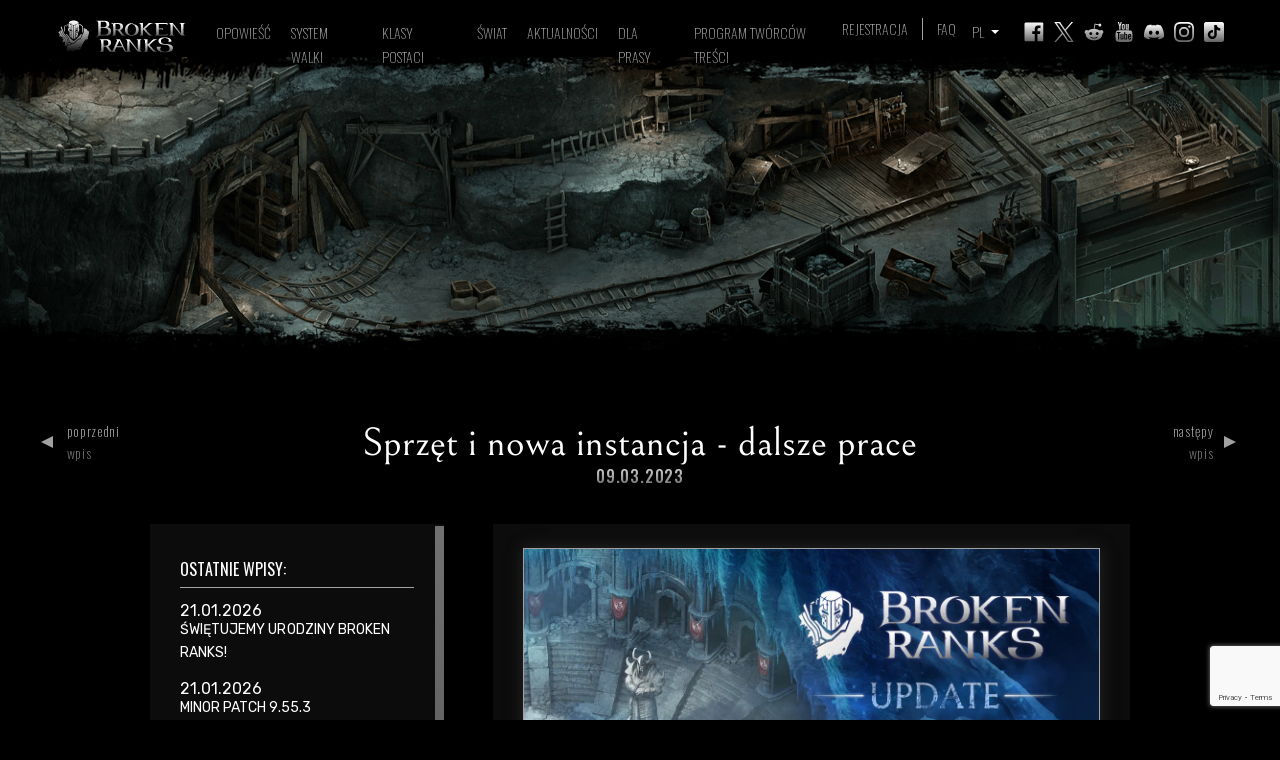

--- FILE ---
content_type: text/html; charset=UTF-8
request_url: https://brokenranks.com/news/gear-and-new-instance---the-work-continues
body_size: 20768
content:

<!DOCTYPE html>
<html lang="">

<head prefix="og: http://ogp.me/ns#">
    <meta charset="UTF-8">
    <meta http-equiv="x-ua-compatible" content="IE=edge">
    <meta name="viewport" content="initial-scale=1.0, maximum-scale=1.0, minimum-scale=1.0, user-scalable=no">
    <meta name="apple-mobile-web-app-capable" content="yes">
    <meta name="apple-touch-fullscreen" content="yes">

    <meta name="bw:device" content="desktop">
    <meta name="bw:dependencies" content="production">
    <meta name="facebook-domain-verification" content="kvc8spybby0fslkk45drlnw7vd15qw" />
    <meta name="google-site-verification" content="4-AtiFgcx1zTnkpSqj_85ERhOf8jg0wP1zb-NBxDlD8" />

    <link rel="alternate" href="https://brokenranks.com/feed/" type="application/rss+xml">
    <link rel="manifest" href="/manifest.json">

    
    
    <title>Sprzęt i nowa instancja - dalsze prace</title>
    <meta name="generator" content="BlackWolf CMS">
<meta name="robots" content="index, follow, max-image-preview:large, max-snippet:-1, max-video-preview:-1">
<meta name="description" content="Pod koniec stycznia przedstawiliśmy Wam koncept zmian dotyczący legendarnych przedmiotów. W większości odebraliście go pozytywnie, dając mnóstwo feedbacku, za który bardzo dziękujemy. Teraz zapewne jesteście ciekawi, jak idą prace i, przede wszystkim, kiedy właściwie nowości znajdą się na serwerach?">
<meta name="keywords" content="">
<meta property="og:title">
<meta property="og:description">
<meta property="og:url" content="https://brokenranks.com/news/gear-and-new-instance---the-work-continues">
<meta property="og:type">
<meta property="og:locale" content="pl_PL">
<meta name="twitter:card" content="summary_large_image">
<meta name="twitter:site" content="">
<meta name="twitter:title" content="Sprzęt i nowa instancja - dalsze prace">
<meta name="twitter:description" content="Pod koniec stycznia przedstawiliśmy Wam koncept zmian dotyczący legendarnych przedmiotów. W większości odebraliście go pozytywnie, dając mnóstwo feedbacku, za który bardzo dziękujemy. Teraz zapewne jesteście ciekawi, jak idą prace i, przede wszystkim, kiedy właściwie nowości znajdą się na serwerach?">
<meta name="twitter:image:alt" content="Sprzęt i nowa instancja - dalsze prace">
<meta name="twitter:image" content="http://brokenranks.com/cache/img/31/31bb949b0ff1e4ea6978a256f1c54df5.webp">
<link href="/upload/broken.ico?v=1769077741" rel="shortcut icon">
<link href="/css/ComponentBootstrap.css?v=1765181566" rel="stylesheet">
<link href="/css/main.css?v=1765181567" rel="stylesheet">
    <script>
        var cookie_msg = "cookies";
    </script>

    <style>
        /* latin-ext */
        @font-face {
            font-family: 'Bellefair';
            font-style: normal;
            font-weight: 400;
            font-display: swap;
            src: url(/fonts/kJExBuYY6AAuhiXUxG1N9vo3huR_DaS8.woff2) format('woff2');
            unicode-range: U+0100-024F, U+0259, U+1E00-1EFF, U+2020, U+20A0-20AB, U+20AD-20CF, U+2113, U+2C60-2C7F, U+A720-A7FF;
        }

        /* latin */
        @font-face {
            font-family: 'Bellefair';
            font-style: normal;
            font-weight: 400;
            font-display: swap;
            src: url(/fonts/kJExBuYY6AAuhiXUxG1N-Po3huR_DQ.woff2) format('woff2');
            unicode-range: U+0000-00FF, U+0131, U+0152-0153, U+02BB-02BC, U+02C6, U+02DA, U+02DC, U+2000-206F, U+2074, U+20AC, U+2122, U+2191, U+2193, U+2212, U+2215, U+FEFF, U+FFFD;
        }

        /* cyrillic-ext */
        @font-face {
            font-family: 'Oswald';
            font-style: normal;
            font-weight: 200;
            font-display: swap;
            src: url(/fonts/TK3iWkUHHAIjg752FD8Gl-1PK62t.woff2) format('woff2');
            unicode-range: U+0460-052F, U+1C80-1C88, U+20B4, U+2DE0-2DFF, U+A640-A69F, U+FE2E-FE2F;
        }

        /* cyrillic */
        @font-face {
            font-family: 'Oswald';
            font-style: normal;
            font-weight: 200;
            font-display: swap;
            src: url(/fonts/TK3iWkUHHAIjg752HT8Gl-1PK62t.woff2) format('woff2');
            unicode-range: U+0301, U+0400-045F, U+0490-0491, U+04B0-04B1, U+2116;
        }

        /* vietnamese */
        @font-face {
            font-family: 'Oswald';
            font-style: normal;
            font-weight: 200;
            font-display: swap;
            src: url(/fonts/TK3iWkUHHAIjg752Fj8Gl-1PK62t.woff2) format('woff2');
            unicode-range: U+0102-0103, U+0110-0111, U+0128-0129, U+0168-0169, U+01A0-01A1, U+01AF-01B0, U+1EA0-1EF9, U+20AB;
        }

        /* latin-ext */
        @font-face {
            font-family: 'Oswald';
            font-style: normal;
            font-weight: 200;
            font-display: swap;
            src: url(/fonts/TK3iWkUHHAIjg752Fz8Gl-1PK62t.woff2) format('woff2');
            unicode-range: U+0100-024F, U+0259, U+1E00-1EFF, U+2020, U+20A0-20AB, U+20AD-20CF, U+2113, U+2C60-2C7F, U+A720-A7FF;
        }

        /* latin */
        @font-face {
            font-family: 'Oswald';
            font-style: normal;
            font-weight: 200;
            font-display: swap;
            src: url(/fonts/TK3iWkUHHAIjg752GT8Gl-1PKw.woff2) format('woff2');
            unicode-range: U+0000-00FF, U+0131, U+0152-0153, U+02BB-02BC, U+02C6, U+02DA, U+02DC, U+2000-206F, U+2074, U+20AC, U+2122, U+2191, U+2193, U+2212, U+2215, U+FEFF, U+FFFD;
        }

        /* cyrillic-ext */
        @font-face {
            font-family: 'Oswald';
            font-style: normal;
            font-weight: 400;
            font-display: swap;
            src: url(/fonts/TK3iWkUHHAIjg752FD8Gl-1PK62t-1.woff2) format('woff2');
            unicode-range: U+0460-052F, U+1C80-1C88, U+20B4, U+2DE0-2DFF, U+A640-A69F, U+FE2E-FE2F;
        }

        /* cyrillic */
        @font-face {
            font-family: 'Oswald';
            font-style: normal;
            font-weight: 400;
            font-display: swap;
            src: url(/fonts/TK3iWkUHHAIjg752HT8Gl-1PK62t-1.woff2) format('woff2');
            unicode-range: U+0301, U+0400-045F, U+0490-0491, U+04B0-04B1, U+2116;
        }

        /* vietnamese */
        @font-face {
            font-family: 'Oswald';
            font-style: normal;
            font-weight: 400;
            font-display: swap;
            src: url(/fonts/TK3iWkUHHAIjg752Fj8Gl-1PK62t-1.woff2) format('woff2');
            unicode-range: U+0102-0103, U+0110-0111, U+0128-0129, U+0168-0169, U+01A0-01A1, U+01AF-01B0, U+1EA0-1EF9, U+20AB;
        }

        /* latin-ext */
        @font-face {
            font-family: 'Oswald';
            font-style: normal;
            font-weight: 400;
            font-display: swap;
            src: url(/fonts/TK3iWkUHHAIjg752Fz8Gl-1PK62t-1.woff2) format('woff2');
            unicode-range: U+0100-024F, U+0259, U+1E00-1EFF, U+2020, U+20A0-20AB, U+20AD-20CF, U+2113, U+2C60-2C7F, U+A720-A7FF;
        }

        /* latin */
        @font-face {
            font-family: 'Oswald';
            font-style: normal;
            font-weight: 400;
            font-display: swap;
            src: url(/fonts/TK3iWkUHHAIjg752GT8Gl-1PKw-1.woff2) format('woff2');
            unicode-range: U+0000-00FF, U+0131, U+0152-0153, U+02BB-02BC, U+02C6, U+02DA, U+02DC, U+2000-206F, U+2074, U+20AC, U+2122, U+2191, U+2193, U+2212, U+2215, U+FEFF, U+FFFD;
        }

        /* cyrillic-ext */
        @font-face {
            font-family: 'Oswald';
            font-style: normal;
            font-weight: 500;
            font-display: swap;
            src: url(/fonts/TK3iWkUHHAIjg752FD8Gl-1PK62t-2.woff2) format('woff2');
            unicode-range: U+0460-052F, U+1C80-1C88, U+20B4, U+2DE0-2DFF, U+A640-A69F, U+FE2E-FE2F;
        }

        /* cyrillic */
        @font-face {
            font-family: 'Oswald';
            font-style: normal;
            font-weight: 500;
            font-display: swap;
            src: url(/fonts/TK3iWkUHHAIjg752HT8Gl-1PK62t-2.woff2) format('woff2');
            unicode-range: U+0301, U+0400-045F, U+0490-0491, U+04B0-04B1, U+2116;
        }

        /* vietnamese */
        @font-face {
            font-family: 'Oswald';
            font-style: normal;
            font-weight: 500;
            font-display: swap;
            src: url(/fonts/TK3iWkUHHAIjg752Fj8Gl-1PK62t-2.woff2) format('woff2');
            unicode-range: U+0102-0103, U+0110-0111, U+0128-0129, U+0168-0169, U+01A0-01A1, U+01AF-01B0, U+1EA0-1EF9, U+20AB;
        }

        /* latin-ext */
        @font-face {
            font-family: 'Oswald';
            font-style: normal;
            font-weight: 500;
            font-display: swap;
            src: url(/fonts/TK3iWkUHHAIjg752Fz8Gl-1PK62t-2.woff2) format('woff2');
            unicode-range: U+0100-024F, U+0259, U+1E00-1EFF, U+2020, U+20A0-20AB, U+20AD-20CF, U+2113, U+2C60-2C7F, U+A720-A7FF;
        }

        /* latin */
        @font-face {
            font-family: 'Oswald';
            font-style: normal;
            font-weight: 500;
            font-display: swap;
            src: url(/fonts/TK3iWkUHHAIjg752GT8Gl-1PKw-2.woff2) format('woff2');
            unicode-range: U+0000-00FF, U+0131, U+0152-0153, U+02BB-02BC, U+02C6, U+02DA, U+02DC, U+2000-206F, U+2074, U+20AC, U+2122, U+2191, U+2193, U+2212, U+2215, U+FEFF, U+FFFD;
        }

        /* cyrillic-ext */
        @font-face {
            font-family: 'Oswald';
            font-style: normal;
            font-weight: 700;
            font-display: swap;
            src: url(/fonts/TK3iWkUHHAIjg752FD8Gl-1PK62t-3.woff2) format('woff2');
            unicode-range: U+0460-052F, U+1C80-1C88, U+20B4, U+2DE0-2DFF, U+A640-A69F, U+FE2E-FE2F;
        }

        /* cyrillic */
        @font-face {
            font-family: 'Oswald';
            font-style: normal;
            font-weight: 700;
            font-display: swap;
            src: url(/fonts/TK3iWkUHHAIjg752HT8Gl-1PK62t-3.woff2) format('woff2');
            unicode-range: U+0301, U+0400-045F, U+0490-0491, U+04B0-04B1, U+2116;
        }

        /* vietnamese */
        @font-face {
            font-family: 'Oswald';
            font-style: normal;
            font-weight: 700;
            font-display: swap;
            src: url(/fonts/TK3iWkUHHAIjg752Fj8Gl-1PK62t-3.woff2) format('woff2');
            unicode-range: U+0102-0103, U+0110-0111, U+0128-0129, U+0168-0169, U+01A0-01A1, U+01AF-01B0, U+1EA0-1EF9, U+20AB;
        }

        /* latin-ext */
        @font-face {
            font-family: 'Oswald';
            font-style: normal;
            font-weight: 700;
            font-display: swap;
            src: url(/fonts/TK3iWkUHHAIjg752Fz8Gl-1PK62t-3.woff2) format('woff2');
            unicode-range: U+0100-024F, U+0259, U+1E00-1EFF, U+2020, U+20A0-20AB, U+20AD-20CF, U+2113, U+2C60-2C7F, U+A720-A7FF;
        }

        /* latin */
        @font-face {
            font-family: 'Oswald';
            font-style: normal;
            font-weight: 700;
            font-display: swap;
            src: url(/fonts/TK3iWkUHHAIjg752GT8Gl-1PKw-3.woff2) format('woff2');
            unicode-range: U+0000-00FF, U+0131, U+0152-0153, U+02BB-02BC, U+02C6, U+02DA, U+02DC, U+2000-206F, U+2074, U+20AC, U+2122, U+2191, U+2193, U+2212, U+2215, U+FEFF, U+FFFD;
        }

        /* cyrillic-ext */
        @font-face {
            font-family: 'Rubik';
            font-style: normal;
            font-weight: 400;
            font-display: swap;
            src: url(/fonts/iJWKBXyIfDnIV7nMrXyw023e1Ik.woff2) format('woff2');
            unicode-range: U+0460-052F, U+1C80-1C88, U+20B4, U+2DE0-2DFF, U+A640-A69F, U+FE2E-FE2F;
        }

        /* cyrillic */
        @font-face {
            font-family: 'Rubik';
            font-style: normal;
            font-weight: 400;
            font-display: swap;
            src: url(/fonts/iJWKBXyIfDnIV7nFrXyw023e1Ik.woff2) format('woff2');
            unicode-range: U+0301, U+0400-045F, U+0490-0491, U+04B0-04B1, U+2116;
        }

        /* hebrew */
        @font-face {
            font-family: 'Rubik';
            font-style: normal;
            font-weight: 400;
            font-display: swap;
            src: url(/fonts/iJWKBXyIfDnIV7nDrXyw023e1Ik.woff2) format('woff2');
            unicode-range: U+0590-05FF, U+200C-2010, U+20AA, U+25CC, U+FB1D-FB4F;
        }

        /* latin-ext */
        @font-face {
            font-family: 'Rubik';
            font-style: normal;
            font-weight: 400;
            font-display: swap;
            src: url(/fonts/iJWKBXyIfDnIV7nPrXyw023e1Ik.woff2) format('woff2');
            unicode-range: U+0100-024F, U+0259, U+1E00-1EFF, U+2020, U+20A0-20AB, U+20AD-20CF, U+2113, U+2C60-2C7F, U+A720-A7FF;
        }

        /* latin */
        @font-face {
            font-family: 'Rubik';
            font-style: normal;
            font-weight: 400;
            font-display: swap;
            src: url(/fonts/iJWKBXyIfDnIV7nBrXyw023e.woff2) format('woff2');
            unicode-range: U+0000-00FF, U+0131, U+0152-0153, U+02BB-02BC, U+02C6, U+02DA, U+02DC, U+2000-206F, U+2074, U+20AC, U+2122, U+2191, U+2193, U+2212, U+2215, U+FEFF, U+FFFD;
        }

        /* cyrillic-ext */
        @font-face {
            font-family: 'Rubik';
            font-style: normal;
            font-weight: 700;
            font-display: swap;
            src: url(/fonts/iJWKBXyIfDnIV7nMrXyw023e1Ik-1.woff2) format('woff2');
            unicode-range: U+0460-052F, U+1C80-1C88, U+20B4, U+2DE0-2DFF, U+A640-A69F, U+FE2E-FE2F;
        }

        /* cyrillic */
        @font-face {
            font-family: 'Rubik';
            font-style: normal;
            font-weight: 700;
            font-display: swap;
            src: url(/fonts/iJWKBXyIfDnIV7nFrXyw023e1Ik-1.woff2) format('woff2');
            unicode-range: U+0301, U+0400-045F, U+0490-0491, U+04B0-04B1, U+2116;
        }

        /* hebrew */
        @font-face {
            font-family: 'Rubik';
            font-style: normal;
            font-weight: 700;
            font-display: swap;
            src: url(/fonts/iJWKBXyIfDnIV7nDrXyw023e1Ik-1.woff2) format('woff2');
            unicode-range: U+0590-05FF, U+200C-2010, U+20AA, U+25CC, U+FB1D-FB4F;
        }

        /* latin-ext */
        @font-face {
            font-family: 'Rubik';
            font-style: normal;
            font-weight: 700;
            font-display: swap;
            src: url(/fonts/iJWKBXyIfDnIV7nPrXyw023e1Ik-1.woff2) format('woff2');
            unicode-range: U+0100-024F, U+0259, U+1E00-1EFF, U+2020, U+20A0-20AB, U+20AD-20CF, U+2113, U+2C60-2C7F, U+A720-A7FF;
        }

        /* latin */
        @font-face {
            font-family: 'Rubik';
            font-style: normal;
            font-weight: 700;
            font-display: swap;
            src: url(/fonts/iJWKBXyIfDnIV7nBrXyw023e-1.woff2) format('woff2');
            unicode-range: U+0000-00FF, U+0131, U+0152-0153, U+02BB-02BC, U+02C6, U+02DA, U+02DC, U+2000-206F, U+2074, U+20AC, U+2122, U+2191, U+2193, U+2212, U+2215, U+FEFF, U+FFFD;
        }
    </style>

    <!-- Facebook Pixel Code -->
    <script>
        ! function(f, b, e, v, n, t, s) {
            if (f.fbq) return;
            n = f.fbq = function() {
                n.callMethod ?
                    n.callMethod.apply(n, arguments) : n.queue.push(arguments)
            };
            if (!f._fbq) f._fbq = n;
            n.push = n;
            n.loaded = !0;
            n.version = '2.0';
            n.queue = [];
            t = b.createElement(e);
            t.async = !0;
            t.src = v;
            s = b.getElementsByTagName(e)[0];
            s.parentNode.insertBefore(t, s)
        }(window, document, 'script',
            'https://connect.facebook.net/en_US/fbevents.js');
        fbq('init', '334240124998230');
        fbq('track', 'PageView');

        // window.addEventListener('load', () => {
        //     const isChangeLang = sessionStorage.getItem("isChangeLang");

        //     if (!isChangeLang) {
        //         sessionStorage.setItem("isChangeLang", true);

        //         const langBrowser = navigator.language;
        //         const langSplit = langBrowser.split("-");
        //         let lang = langSplit[0];

        //         const locale = document.querySelector(`[property="og:locale"]`)
        //         const activeLangPage = locale.getAttribute('content')
        //         const activeLangSplit = activeLangPage.split("_");
        //         let activeLang = activeLangSplit[0];

        //         console.log(lang)
        //         console.log(activeLang)

        //         let langBtn = document.querySelector(`[data-lang="${lang}"]`)

        //         if (langBtn) {
        //             langBtn.click();
        //         } else {

        //             let langBtn = document.querySelector(`[data-lang="en"]`)
        //             if (langBtn) {
        //                 langBtn.click();
        //             }
        //         }
        //     }
        // });
    </script>
    <noscript><img height="1" width="1" style="display:none" src="https://www.facebook.com/tr?id=334240124998230&ev=PageView&noscript=1" /></noscript>
    <!-- End Facebook Pixel Code -->

    <script type="text/javascript" src="/js/ComponentCookies.js"></script>
    <!-- Google Tag Manager (noscript) -->
    <noscript><iframe src="https://www.googletagmanager.com/ns.html?id=GTM-W3VQXWD" height="0" width="0" style="display:none;visibility:hidden"></iframe></noscript>
    <!-- End Google Tag Manager (noscript) -->

    <!-- Google Tag Manager -->
    <script>
        // (function(w, d, s, l, i) {
        //     w[l] = w[l] || [];
        //     w[l].push({
        //         'gtm.start': new Date().getTime(),
        //         event: 'gtm.js'
        //     });
        //     var f = d.getElementsByTagName(s)[0],
        //         j = d.createElement(s),
        //         dl = l != 'dataLayer' ? '&l=' + l : '';
        //     j.async = true;
        //     j.src =
        //         'https://www.googletagmanager.com/gtm.js?id=' + i + dl;
        //     f.parentNode.insertBefore(j, f);
        // })(window, document, 'script', 'dataLayer', 'GTM-MMP5L4K');
    </script>
    <!-- End Google Tag Manager -->

    <!-- Facebook Pixel Code -->
    <script>
        ! function(f, b, e, v, n, t, s) {
            if (f.fbq) return;
            n = f.fbq = function() {
                n.callMethod ?
                    n.callMethod.apply(n, arguments) : n.queue.push(arguments)
            };
            if (!f._fbq) f._fbq = n;
            n.push = n;
            n.loaded = !0;
            n.version = '2.0';
            n.queue = [];
            t = b.createElement(e);
            t.async = !0;
            t.src = v;
            s = b.getElementsByTagName(e)[0];
            s.parentNode.insertBefore(t, s)
        }(window, document, 'script',
            'https://connect.facebook.net/en_US/fbevents.js');
        fbq('init', '1312747529247442');
        fbq('track', 'PageView');
    </script>
    <noscript>
        <img height="1" width="1" src="https://www.facebook.com/tr?id=1312747529247442&ev=PageView
&noscript=1" />
    </noscript>
    <!-- End Facebook Pixel Code -->

</head>

<body class="preload">
    
    <!-- Popup content -->
    <div data-item="content-popup" style="display: none;"></div>

    <!-- Google Tag Manager (noscript) -->
    <noscript><iframe src="https://www.googletagmanager.com/ns.html?id=GTM-MMP5L4K" height="0" width="0" style="display:none;visibility:hidden"></iframe></noscript>
    <!-- End Google Tag Manager (noscript) -->

    <style data-item="loader-styles">
        .loader-container {
            position: fixed;
            top: 0;
            left: 0;
            width: 100vw;
            height: 100vh;
            display: flex;
            justify-content: center;
            align-items: center;
            z-index: 500;
            background: #000
        }

        .loader {
            width: 8vmax;
            height: 8vmax;
            border-right: 4px solid #fff;
            border-radius: 100%;
            animation: spinRight 800ms linear infinite
        }

        .loader:before,
        .loader:after {
            content: '';
            width: 6vmax;
            height: 6vmax;
            display: block;
            position: absolute;
            top: calc(50% - 3vmax);
            left: calc(50% - 3vmax);
            border-left: 3px solid #fff;
            border-radius: 100%;
            animation: spinLeft 800ms linear infinite
        }

        .loader:after {
            width: 4vmax;
            height: 4vmax;
            top: calc(50% - 2vmax);
            left: calc(50% - 2vmax);
            border: 0;
            border-right: 2px solid #fff;
            animation: none
        }

        @keyframes spinLeft {
            from {
                transform: rotate(0deg)
            }

            to {
                transform: rotate(720deg)
            }
        }

        @keyframes spinRight {
            from {
                transform: rotate(360deg)
            }

            to {
                transform: rotate(0deg)
            }
        }
    </style>

    
    <!-- LOADER  -->
    <div class="loader-container" data-item="loader">
        <div class="loader"></div>
    </div>

    <script>
        var BWTranslationsCookies = {
            // text: "Strona korzysta z plików cookies. Część z nich jest niezbędna do funkcjonowania witryny, inne służą celom marketingowym i analitycznym. Klikając przycisk akceptacji, wyrażasz zgodę na ich wykorzystanie. Więcej informacji na temat polityki prywatności i plików cookies.",
            text0: "Strona korzysta z plików cookies. Część z nich jest niezbędna do funkcjonowania witryny, inne służą celom marketingowym i analitycznym. Klikając ",
            text1: "AKCEPTUJ",
            text2: ", wyrażasz zgodę na ich wykorzystanie. Więcej informacji na temat polityki prywatności i plików cookies.",
            more: "Więcej informacji",
            close: "Zamknij powiadomienie"
        }
    </script>

    <link rel="stylesheet" href="/css/SectionHeader.css">

    <header class="web-header" data-item="webHeader" data-styles="SectionHeader" data-scripts="ComponentHeader">
        <figure class="c-background__alfa">
            <img src="assets/img/img__header-bg.webp" alt="">
        </figure>
        <div class="container-fluid">
            <div class="row no-gutters mx-lg-n5 mx-xl-n3 mx-xxl-0">
                <div class="col-12 d-flex justify-content-between align-items-start">
                    <div class="web-header__mobile-action-panel d-lg-none">
                        <button class="mobile-action-panel__button">
                            <figure class="button__image">
                                <img class="d-none" src="assets/img/icon__user.svg" alt="">
                            </figure>
                        </button>
                    </div>
                    <nav class="web-header__nav d-flex">
                        <div class="web-header__logo-container">
                                                            <div class="d-block">
                                    <a href="/?norel=1" title="Strona główna" class="d-flex align-items-center">
                                        <picture>
                                            <source srcset="assets/img/img__logo.svg" media="(min-width: 992px)">
                                            <img data-lazy="active" class="logo" data-src="assets/img/img__logo.svg" src="assets/img/img__logo--mobile.svg" alt="Broken Ranks">
                                        </picture>
                                        <div class="logo__text">
                                            <span>Broken Ranks</span>
                                        </div>
                                    </a>
                                </div>
                                                    </div>
                        <ul class="web-header__nav-list d-none d-lg-flex">
            <li class="nav-list__item">
            <a href="/#sectionStory" data-header="headerLink" class="item__link text-uppercase text__alfa weight__light font__alfa u-gradient-text" title="Opowieść">
                <span class="span">Opowieść</span>
            </a>
        </li>
            <li class="nav-list__item">
            <a href="/#sectionFights" data-header="headerLink" class="item__link text-uppercase text__alfa weight__light font__alfa u-gradient-text" title="System walki">
                <span class="span">System walki</span>
            </a>
        </li>
            <li class="nav-list__item">
            <a href="/#sectionCharacters" data-header="headerLink" class="item__link text-uppercase text__alfa weight__light font__alfa u-gradient-text" title="Klasy postaci">
                <span class="span">Klasy postaci</span>
            </a>
        </li>
            <li class="nav-list__item">
            <a href="/#sectionUniverse" data-header="headerLink" class="item__link text-uppercase text__alfa weight__light font__alfa u-gradient-text" title="Świat">
                <span class="span">Świat</span>
            </a>
        </li>
            <li class="nav-list__item">
            <a href="/aktualnosci/" data-header="headerLink" class="item__link text-uppercase text__alfa weight__light font__alfa u-gradient-text" title="Aktualności">
                <span class="span">Aktualności</span>
            </a>
        </li>
            <li class="nav-list__item">
            <a href="/dla-prasy/" data-header="headerLink" class="item__link text-uppercase text__alfa weight__light font__alfa u-gradient-text" title="Dla prasy">
                <span class="span">Dla prasy</span>
            </a>
        </li>
            <li class="nav-list__item">
            <a href="/program-tworcow-tresci/" data-header="headerLink" class="item__link text-uppercase text__alfa weight__light font__alfa u-gradient-text" title="Program twórców treści">
                <span class="span">Program twórców treści</span>
            </a>
        </li>
    </ul>                    </nav>
                    <div class="web-header__action-panel d-none d-lg-flex">
                        <div class="action-panel__user">
    <div class="user__login d-flex align-items-start text-uppercase text__alfa weight__light font__alfa u-gradient-text">
                    <a class="login__link" href="https://eu.brokenranks.com/registration/" title="REJESTRACJA">
                <span>REJESTRACJA</span>
            </a>
                    <a class="login__link" href="/faq/" title="FAQ">
                <span>FAQ</span>
            </a>
            </div>
</div><div class="action-panel__lang-list">
    <div class="dropdown custom-dropdown">
        <button class="btn btn-secondary dropdown-toggle text-uppercase text__alfa weight__light font__alfa u-gradient-text" type="button" id="langDropdownButton" data-toggle="dropdown" aria-haspopup="true" aria-expanded="false">
                                                <span>PL</span>
                                                                                                                                                                                </button>
        <div class="dropdown-menu" aria-labelledby="langDropdownButton">
                            <a class="dropdown-item text-uppercase text__alfa weight__light font__alfa u-gradient-text" href="/pl/?nt=true" data-lang="pl">PL</a>
                            <a class="dropdown-item text-uppercase text__alfa weight__light font__alfa u-gradient-text" href="/en/?nt=true" data-lang="en">EN</a>
                            <a class="dropdown-item text-uppercase text__alfa weight__light font__alfa u-gradient-text" href="/fr/?nt=true" data-lang="fr">FR</a>
                            <a class="dropdown-item text-uppercase text__alfa weight__light font__alfa u-gradient-text" href="/br/?nt=true" data-lang="br">BR</a>
                            <a class="dropdown-item text-uppercase text__alfa weight__light font__alfa u-gradient-text" href="/ru/?nt=true" data-lang="ru">RU</a>
                            <a class="dropdown-item text-uppercase text__alfa weight__light font__alfa u-gradient-text" href="/de/?nt=true" data-lang="de">DE</a>
                    </div>
    </div>
</div><nav class="action-panel__socials">
    <ul class="socials__socials-list d-flex">
                    <li class="socials-list__item">
                <a href="https://www.facebook.com/BrokenRanks" title="Facebook" rel="nofollow" target="_blank" class="item__link">
                    <figure class="item__icon">
                        <img src="/upload/2021-04-20/iconfb1.svg" alt="Facebook">
                    </figure>
                </a>
            </li>
                    <li class="socials-list__item">
                <a href="https://x.com/PlayBrokenRanks" title="X" rel="nofollow" target="_blank" class="item__link">
                    <figure class="item__icon">
                        <img src="/upload/2024-01-10/icontwitter1.svg" alt="X">
                    </figure>
                </a>
            </li>
                    <li class="socials-list__item">
                <a href="https://www.reddit.com/r/BrokenRanksOfficial" title="Reddit" rel="nofollow" target="_blank" class="item__link">
                    <figure class="item__icon">
                        <img src="/upload/2021-04-20/iconred1.svg" alt="Reddit">
                    </figure>
                </a>
            </li>
                    <li class="socials-list__item">
                <a href="https://www.youtube.com/c/WhitemoonGames" title="Youtube" rel="nofollow" target="_blank" class="item__link">
                    <figure class="item__icon">
                        <img src="/upload/2021-04-20/iconyt1.svg" alt="Youtube">
                    </figure>
                </a>
            </li>
                    <li class="socials-list__item">
                <a href="https://discord.gg/brokenranks" title="Discord" rel="nofollow" target="_blank" class="item__link">
                    <figure class="item__icon">
                        <img src="/upload/2021-10-22/discordlogoblacknowe.svg" alt="Discord">
                    </figure>
                </a>
            </li>
                    <li class="socials-list__item">
                <a href="https://www.instagram.com/brokenranks_official/" title="Instagram" rel="nofollow" target="_blank" class="item__link">
                    <figure class="item__icon">
                        <img src="/upload/2023-02-24/zasb4.svg" alt="Instagram">
                    </figure>
                </a>
            </li>
                    <li class="socials-list__item">
                <a href="https://www.tiktok.com/@brokenranks_official" title="Tik Tok" rel="nofollow" target="_blank" class="item__link">
                    <figure class="item__icon">
                        <img src="/upload/2023-02-24/zasb6.svg" alt="Tik Tok">
                    </figure>
                </a>
            </li>
            </ul>
</nav>                    </div>
                    <div class="web-header__burger-container d-flex d-lg-none">
                        <button class="burger-container__burger" data-mobile-item="navBurger">
                            <span class="burger__span"></span>
                            <span class="burger__span"></span>
                            <span class="burger__span"></span>
                        </button>
                    </div>
                </div>
            </div>
        </div>

        <nav class="web-header__nav-mobile d-flex flex-column d-lg-none" data-mobile-item="mobileNav">
            <div class="nav-mobile__container w-100 d-flex flex-column justify-content-between">
                <div class="web-header__action-panel d-flex flex-column flex-lg-row align-items-center align-=item-lg-start justify-content-lg-center d-lg-none">
    <div class="action-panel__user">
        <div class="user__login d-flex align-items-start text-uppercase text__gamma weight__light font__alfa u">
                            <a class="login__link" href="https://eu.brokenranks.com/registration/" title="REJESTRACJA">
                    <span>REJESTRACJA</span>
                </a>
                            <a class="login__link" href="/faq/" title="FAQ">
                    <span>FAQ</span>
                </a>
                    </div>
    </div>
</div><ul class="nav-mobile-list d-flex flex-column align-items-center">
            <li class="nav-list__item">
            <a href="/#sectionStory" data-header-target="" data-header="headerLink" class="item__link text-uppercase text__alfa weight__light font__alfa u-gradient-text" title="Opowieść">
                <span class="span">Opowieść</span>
            </a>
        </li>
            <li class="nav-list__item">
            <a href="/#sectionFights" data-header-target="" data-header="headerLink" class="item__link text-uppercase text__alfa weight__light font__alfa u-gradient-text" title="System walki">
                <span class="span">System walki</span>
            </a>
        </li>
            <li class="nav-list__item">
            <a href="/#sectionCharacters" data-header-target="" data-header="headerLink" class="item__link text-uppercase text__alfa weight__light font__alfa u-gradient-text" title="Klasy postaci">
                <span class="span">Klasy postaci</span>
            </a>
        </li>
            <li class="nav-list__item">
            <a href="/#sectionUniverse" data-header-target="" data-header="headerLink" class="item__link text-uppercase text__alfa weight__light font__alfa u-gradient-text" title="Świat">
                <span class="span">Świat</span>
            </a>
        </li>
            <li class="nav-list__item">
            <a href="/aktualnosci/" data-header-target="sectionStory" data-header="headerLink" class="item__link text-uppercase text__alfa weight__light font__alfa u-gradient-text" title="Aktualności">
                <span class="span">Aktualności</span>
            </a>
        </li>
            <li class="nav-list__item">
            <a href="/dla-prasy/" data-header-target="sectionStory" data-header="headerLink" class="item__link text-uppercase text__alfa weight__light font__alfa u-gradient-text" title="Dla prasy">
                <span class="span">Dla prasy</span>
            </a>
        </li>
            <li class="nav-list__item">
            <a href="/program-tworcow-tresci/" data-header-target="sectionStory" data-header="headerLink" class="item__link text-uppercase text__alfa weight__light font__alfa u-gradient-text" title="Program twórców treści">
                <span class="span">Program twórców treści</span>
            </a>
        </li>
    </ul>
                <!-- mobile versione -->
                <div class="web-header__action-panel d-flex flex-column flex-lg-row align-items-center align-=item-lg-start justify-content-lg-center d-lg-none">
                    <div class="action-panel__user">
    <div class="user__login d-flex align-items-start text-uppercase text__alfa weight__light font__alfa u-gradient-text">
                    <a class="login__link" href="https://eu.brokenranks.com/registration/" title="REJESTRACJA">
                <span>REJESTRACJA</span>
            </a>
                    <a class="login__link" href="/faq/" title="FAQ">
                <span>FAQ</span>
            </a>
            </div>
</div><div class="action-panel__lang-list">
    <div class="dropdown custom-dropdown">
        <button class="btn btn-secondary dropdown-toggle text-uppercase text__alfa weight__light font__alfa u-gradient-text" type="button" id="langDropdownButton" data-toggle="dropdown" aria-haspopup="true" aria-expanded="false">
                                                <span>PL</span>
                                                                                                                                                                                </button>
        <div class="dropdown-menu" aria-labelledby="langDropdownButton">
                            <a class="dropdown-item text-uppercase text__alfa weight__light font__alfa u-gradient-text" href="/pl/?nt=true" data-lang="pl">PL</a>
                            <a class="dropdown-item text-uppercase text__alfa weight__light font__alfa u-gradient-text" href="/en/?nt=true" data-lang="en">EN</a>
                            <a class="dropdown-item text-uppercase text__alfa weight__light font__alfa u-gradient-text" href="/fr/?nt=true" data-lang="fr">FR</a>
                            <a class="dropdown-item text-uppercase text__alfa weight__light font__alfa u-gradient-text" href="/br/?nt=true" data-lang="br">BR</a>
                            <a class="dropdown-item text-uppercase text__alfa weight__light font__alfa u-gradient-text" href="/ru/?nt=true" data-lang="ru">RU</a>
                            <a class="dropdown-item text-uppercase text__alfa weight__light font__alfa u-gradient-text" href="/de/?nt=true" data-lang="de">DE</a>
                    </div>
    </div>
</div><nav class="action-panel__socials">
    <ul class="socials__socials-list d-flex">
                    <li class="socials-list__item">
                <a href="https://www.facebook.com/BrokenRanks" title="Facebook" rel="nofollow" target="_blank" class="item__link">
                    <figure class="item__icon">
                        <img src="/upload/2021-04-20/iconfb1.svg" alt="Facebook">
                    </figure>
                </a>
            </li>
                    <li class="socials-list__item">
                <a href="https://x.com/PlayBrokenRanks" title="X" rel="nofollow" target="_blank" class="item__link">
                    <figure class="item__icon">
                        <img src="/upload/2024-01-10/icontwitter1.svg" alt="X">
                    </figure>
                </a>
            </li>
                    <li class="socials-list__item">
                <a href="https://www.reddit.com/r/BrokenRanksOfficial" title="Reddit" rel="nofollow" target="_blank" class="item__link">
                    <figure class="item__icon">
                        <img src="/upload/2021-04-20/iconred1.svg" alt="Reddit">
                    </figure>
                </a>
            </li>
                    <li class="socials-list__item">
                <a href="https://www.youtube.com/c/WhitemoonGames" title="Youtube" rel="nofollow" target="_blank" class="item__link">
                    <figure class="item__icon">
                        <img src="/upload/2021-04-20/iconyt1.svg" alt="Youtube">
                    </figure>
                </a>
            </li>
                    <li class="socials-list__item">
                <a href="https://discord.gg/brokenranks" title="Discord" rel="nofollow" target="_blank" class="item__link">
                    <figure class="item__icon">
                        <img src="/upload/2021-10-22/discordlogoblacknowe.svg" alt="Discord">
                    </figure>
                </a>
            </li>
                    <li class="socials-list__item">
                <a href="https://www.instagram.com/brokenranks_official/" title="Instagram" rel="nofollow" target="_blank" class="item__link">
                    <figure class="item__icon">
                        <img src="/upload/2023-02-24/zasb4.svg" alt="Instagram">
                    </figure>
                </a>
            </li>
                    <li class="socials-list__item">
                <a href="https://www.tiktok.com/@brokenranks_official" title="Tik Tok" rel="nofollow" target="_blank" class="item__link">
                    <figure class="item__icon">
                        <img src="/upload/2023-02-24/zasb6.svg" alt="Tik Tok">
                    </figure>
                </a>
            </li>
            </ul>
</nav>                </div>
            </div>
        </nav>
    </header>

    <main>
        <section class="section section-hero-default d-flex align-items-center" data-styles="SectionHeroDefault ComponentScrollbar" data-device="handle" data-scripts="ComponentScrollbar">
    <div class="section__bg">
        <figure class="c-background__alfa">
            <picture>
                <source srcset="assets/img/img__single-article-bg-new.png" media="(min-width: 992px)">
                <img class="background__image" src="assets/img/img__single-article-bg-new.png" alt="">
            </picture>
            <img src="assets/img/jagged-bottom.png" alt="" class="background--bottom">
        </figure>
    </div>
</section>

<section class="section section-single-article" data-styles="SectionSingleArticle" data-device="handle" data-scripts="ComponentLightbox">
    <article class="container-fluid section__article">
        <div class="row">
            <div class="col-6 col-md-1">
                <a class="section__link--prev text__alfa font__alfa weight__extra-light u-gradient-text u-ls-50" href="/pl/aktualnosci/bal-zakochanych-event-2023">
                    <span>poprzedni wpis</span>
                </a>
            </div>
            <div class="col-12 col-md-10 d-flex justify-content-center flex-wrap order-1 order-md-0">
                <header class="article__header font__beta weight__regular text__theta color__alfa d-flex justify-content-center w-100 text-center">
                    <h1>Sprzęt i nowa instancja - dalsze prace</h1>
                </header>
                <div class="article__date text__zeta font__alfa weight__medium u-gradient-text text-uppercase  d-flex justify-content-center w-100 text-center u-ls-50">
                    <time>09.03.2023</time>
                </div>
            </div>
            <div class="col-6 col-md-1 order-md-1 d-flex justify-content-end">
                <a class="section__link--next text__alfa font__alfa weight__extra-light u-gradient-text u-ls-50" href="/pl/aktualnosci/taerncon-2023--znamy-date">
                    <span>następy wpis</spann>
                </a>
            </div>
        </div>
        <div class="row flex-column-reverse flex-sm-row">
            <div class="col-0 col-lg-1"></div>
            <div class="col-12 col-sm-4 col-lg-3 article__recent p-0">
                <div class="recent__wrapper" data-custom-scroll='init'>
                    <h2 class="wrapper__header text__zeta weight__regular font__alfa">OSTATNIE WPISY:</h2>
                    <ul class="wrapper__list">
                                                        <li class="list__item font__gamma weight__regular">
                                    <a href="/pl/aktualnosci/swietujemy-urodziny-broken-ranks" title="Sprzęt i nowa instancja - dalsze prace">
                                        <time class="item__date">21.01.2026</time>
                                        <h3 class="item__header text__alfa">Świętujemy urodziny Broken Ranks!</h3>
                                    </a>
                                </li>
                                                        <li class="list__item font__gamma weight__regular">
                                    <a href="/pl/aktualnosci/minor-patch-9553" title="Sprzęt i nowa instancja - dalsze prace">
                                        <time class="item__date">21.01.2026</time>
                                        <h3 class="item__header text__alfa">Minor Patch 9.55.3</h3>
                                    </a>
                                </li>
                                                        <li class="list__item font__gamma weight__regular">
                                    <a href="/pl/aktualnosci/bugfix-13012026" title="Sprzęt i nowa instancja - dalsze prace">
                                        <time class="item__date">13.01.2026</time>
                                        <h3 class="item__header text__alfa">Bugfix 13.01.2026</h3>
                                    </a>
                                </li>
                                                        <li class="list__item font__gamma weight__regular">
                                    <a href="/pl/aktualnosci/devblog-grudzien-2025---qa-o-probach-lozy" title="Sprzęt i nowa instancja - dalsze prace">
                                        <time class="item__date">30.12.2025</time>
                                        <h3 class="item__header text__alfa">DevBlog Grudzień 2025 - Q&A o Próbach Loży</h3>
                                    </a>
                                </li>
                                                        <li class="list__item font__gamma weight__regular">
                                    <a href="/pl/aktualnosci/wpadaj-na-event-zimowy-2025" title="Sprzęt i nowa instancja - dalsze prace">
                                        <time class="item__date">19.12.2025</time>
                                        <h3 class="item__header text__alfa">Wpadaj na Event Zimowy 2025!</h3>
                                    </a>
                                </li>
                                                        <li class="list__item font__gamma weight__regular">
                                    <a href="/pl/aktualnosci/bugfix-9551" title="Sprzęt i nowa instancja - dalsze prace">
                                        <time class="item__date">18.12.2025</time>
                                        <h3 class="item__header text__alfa">Bugfix 9.55.1</h3>
                                    </a>
                                </li>
                                                        <li class="list__item font__gamma weight__regular">
                                    <a href="/pl/aktualnosci/patch-955" title="Sprzęt i nowa instancja - dalsze prace">
                                        <time class="item__date">16.12.2025</time>
                                        <h3 class="item__header text__alfa">Patch 9.55</h3>
                                    </a>
                                </li>
                                                        <li class="list__item font__gamma weight__regular">
                                    <a href="/pl/aktualnosci/nowy-tryb-nowe-wyzwania-proby-lozy-nadchodza" title="Sprzęt i nowa instancja - dalsze prace">
                                        <time class="item__date">10.12.2025</time>
                                        <h3 class="item__header text__alfa">Nowy tryb, nowe wyzwania. Próby Loży nadchodzą!</h3>
                                    </a>
                                </li>
                                                        <li class="list__item font__gamma weight__regular">
                                    <a href="/pl/aktualnosci/dev-blog-listopad-2025---pierwsze-spojrzenie-na-nadchodzaca-kraine" title="Sprzęt i nowa instancja - dalsze prace">
                                        <time class="item__date">28.11.2025</time>
                                        <h3 class="item__header text__alfa">Dev Blog Listopad 2025 - Pierwsze spojrzenie na nadchodzącą krainę</h3>
                                    </a>
                                </li>
                                                        <li class="list__item font__gamma weight__regular">
                                    <a href="/pl/aktualnosci/juz-jutro-black-friday-w-broken-ranks---czas-na-lupy-i-promocje" title="Sprzęt i nowa instancja - dalsze prace">
                                        <time class="item__date">27.11.2025</time>
                                        <h3 class="item__header text__alfa">Już jutro Black Friday w Broken Ranks - czas na łupy i promocje</h3>
                                    </a>
                                </li>
                                                        <li class="list__item font__gamma weight__regular">
                                    <a href="/pl/aktualnosci/minor-patch-9544" title="Sprzęt i nowa instancja - dalsze prace">
                                        <time class="item__date">26.11.2025</time>
                                        <h3 class="item__header text__alfa">Minor Patch 9.54.4</h3>
                                    </a>
                                </li>
                                                        <li class="list__item font__gamma weight__regular">
                                    <a href="/pl/aktualnosci/dev-blog---challenge-arena-mobilka-i-zmiany-w-roadmapie" title="Sprzęt i nowa instancja - dalsze prace">
                                        <time class="item__date">30.10.2025</time>
                                        <h3 class="item__header text__alfa">Dev Blog - Challenge Arena, mobilka i zmiany w roadmapie</h3>
                                    </a>
                                </li>
                                                        <li class="list__item font__gamma weight__regular">
                                    <a href="/pl/aktualnosci/minor-patch-9542" title="Sprzęt i nowa instancja - dalsze prace">
                                        <time class="item__date">28.10.2025</time>
                                        <h3 class="item__header text__alfa">Minor Patch 9.54.2</h3>
                                    </a>
                                </li>
                                                        <li class="list__item font__gamma weight__regular">
                                    <a href="/pl/aktualnosci/dziady-2025---event-w-broken-ranks-tuz-za-rogiem" title="Sprzęt i nowa instancja - dalsze prace">
                                        <time class="item__date">24.10.2025</time>
                                        <h3 class="item__header text__alfa">Dziady 2025 - event w Broken Ranks tuż za rogiem</h3>
                                    </a>
                                </li>
                                                        <li class="list__item font__gamma weight__regular">
                                    <a href="/pl/aktualnosci/bugfix-do-wendigo-i-jastrzebiora" title="Sprzęt i nowa instancja - dalsze prace">
                                        <time class="item__date">21.10.2025</time>
                                        <h3 class="item__header text__alfa">Bugfix do Wendigo i Jastrzębiora</h3>
                                    </a>
                                </li>
                                                        <li class="list__item font__gamma weight__regular">
                                    <a href="/pl/aktualnosci/bugfix-9541" title="Sprzęt i nowa instancja - dalsze prace">
                                        <time class="item__date">15.10.2025</time>
                                        <h3 class="item__header text__alfa">Bugfix 9.54.1</h3>
                                    </a>
                                </li>
                                                        <li class="list__item font__gamma weight__regular">
                                    <a href="/pl/aktualnosci/patch-954" title="Sprzęt i nowa instancja - dalsze prace">
                                        <time class="item__date">14.10.2025</time>
                                        <h3 class="item__header text__alfa">Patch 9.54</h3>
                                    </a>
                                </li>
                                                        <li class="list__item font__gamma weight__regular">
                                    <a href="/pl/aktualnosci/balance--community-update-na-horyzoncie---co-sie-zmieni" title="Sprzęt i nowa instancja - dalsze prace">
                                        <time class="item__date">08.10.2025</time>
                                        <h3 class="item__header text__alfa">Balance & Community Update na horyzoncie - co się zmieni?</h3>
                                    </a>
                                </li>
                                                        <li class="list__item font__gamma weight__regular">
                                    <a href="/pl/aktualnosci/ptr---patch-95401" title="Sprzęt i nowa instancja - dalsze prace">
                                        <time class="item__date">25.09.2025</time>
                                        <h3 class="item__header text__alfa">PTR - Patch 9.54.0.1</h3>
                                    </a>
                                </li>
                                                        <li class="list__item font__gamma weight__regular">
                                    <a href="/pl/aktualnosci/dev-blog--podsumowanie-ptr-i-qa" title="Sprzęt i nowa instancja - dalsze prace">
                                        <time class="item__date">19.09.2025</time>
                                        <h3 class="item__header text__alfa">Dev Blog – Podsumowanie PTR i Q&A</h3>
                                    </a>
                                </li>
                                                        <li class="list__item font__gamma weight__regular">
                                    <a href="/pl/aktualnosci/ptr---patch-954" title="Sprzęt i nowa instancja - dalsze prace">
                                        <time class="item__date">04.09.2025</time>
                                        <h3 class="item__header text__alfa">PTR - Patch 9.54</h3>
                                    </a>
                                </li>
                                                        <li class="list__item font__gamma weight__regular">
                                    <a href="/pl/aktualnosci/wspolne-testy-tuz-za-rogiem---ptr-nadchodzi" title="Sprzęt i nowa instancja - dalsze prace">
                                        <time class="item__date">03.09.2025</time>
                                        <h3 class="item__header text__alfa">Wspólne testy tuż za rogiem - PTR nadchodzi</h3>
                                    </a>
                                </li>
                                                        <li class="list__item font__gamma weight__regular">
                                    <a href="/pl/aktualnosci/dev-blog---prace-nad-balansem" title="Sprzęt i nowa instancja - dalsze prace">
                                        <time class="item__date">22.08.2025</time>
                                        <h3 class="item__header text__alfa">Dev Blog - prace nad balansem</h3>
                                    </a>
                                </li>
                                                        <li class="list__item font__gamma weight__regular">
                                    <a href="/pl/aktualnosci/plan-aktualizacji-broken-ranks---zmiany-w-q3-i-q4" title="Sprzęt i nowa instancja - dalsze prace">
                                        <time class="item__date">31.07.2025</time>
                                        <h3 class="item__header text__alfa">Plan aktualizacji Broken Ranks - zmiany w Q3 i Q4</h3>
                                    </a>
                                </li>
                                                        <li class="list__item font__gamma weight__regular">
                                    <a href="/pl/aktualnosci/minor-patch-9531" title="Sprzęt i nowa instancja - dalsze prace">
                                        <time class="item__date">22.07.2025</time>
                                        <h3 class="item__header text__alfa">Minor Patch 9.53.1</h3>
                                    </a>
                                </li>
                                                        <li class="list__item font__gamma weight__regular">
                                    <a href="/pl/aktualnosci/raport-na-temat-nocy-zabojcow-potworow" title="Sprzęt i nowa instancja - dalsze prace">
                                        <time class="item__date">22.07.2025</time>
                                        <h3 class="item__header text__alfa">Raport na temat Nocy Zabójców Potworów</h3>
                                    </a>
                                </li>
                                                        <li class="list__item font__gamma weight__regular">
                                    <a href="/pl/aktualnosci/co-sie-wydarzylo-na-taerncon2025" title="Sprzęt i nowa instancja - dalsze prace">
                                        <time class="item__date">15.07.2025</time>
                                        <h3 class="item__header text__alfa">Co się wydarzyło na TaernCon2025?</h3>
                                    </a>
                                </li>
                                                        <li class="list__item font__gamma weight__regular">
                                    <a href="/pl/aktualnosci/raport-na-temat-dzialan-oddzialow-andajskich" title="Sprzęt i nowa instancja - dalsze prace">
                                        <time class="item__date">03.07.2025</time>
                                        <h3 class="item__header text__alfa">Raport na temat działań oddziałów andajskich</h3>
                                    </a>
                                </li>
                                                        <li class="list__item font__gamma weight__regular">
                                    <a href="/pl/aktualnosci/patch-953" title="Sprzęt i nowa instancja - dalsze prace">
                                        <time class="item__date">01.07.2025</time>
                                        <h3 class="item__header text__alfa">Patch 9.53</h3>
                                    </a>
                                </li>
                                                        <li class="list__item font__gamma weight__regular">
                                    <a href="/pl/aktualnosci/broken-ranks-the-other-side-nadchodzi" title="Sprzęt i nowa instancja - dalsze prace">
                                        <time class="item__date">26.06.2025</time>
                                        <h3 class="item__header text__alfa">Broken Ranks: The Other Side nadchodzi.</h3>
                                    </a>
                                </li>
                                                        <li class="list__item font__gamma weight__regular">
                                    <a href="/pl/aktualnosci/community-update-852" title="Sprzęt i nowa instancja - dalsze prace">
                                        <time class="item__date">24.06.2025</time>
                                        <h3 class="item__header text__alfa">Community Update 8.52</h3>
                                    </a>
                                </li>
                                                        <li class="list__item font__gamma weight__regular">
                                    <a href="/pl/aktualnosci/taerncon-2025--plan-wydarzenia-i-niezbedne-informacje" title="Sprzęt i nowa instancja - dalsze prace">
                                        <time class="item__date">23.06.2025</time>
                                        <h3 class="item__header text__alfa">TaernCon 2025 – plan wydarzenia i niezbędne informacje!</h3>
                                    </a>
                                </li>
                                                        <li class="list__item font__gamma weight__regular">
                                    <a href="/pl/aktualnosci/nadchodzi-community-update" title="Sprzęt i nowa instancja - dalsze prace">
                                        <time class="item__date">18.06.2025</time>
                                        <h3 class="item__header text__alfa">Nadchodzi Community Update!</h3>
                                    </a>
                                </li>
                                                        <li class="list__item font__gamma weight__regular">
                                    <a href="/pl/aktualnosci/nie-przegap-tegorocznego-taernconu" title="Sprzęt i nowa instancja - dalsze prace">
                                        <time class="item__date">03.06.2025</time>
                                        <h3 class="item__header text__alfa">Nie przegap tegorocznego TaernConu!</h3>
                                    </a>
                                </li>
                                                        <li class="list__item font__gamma weight__regular">
                                    <a href="/pl/aktualnosci/taerncon-2025--zapisy-nagrody-i-inne-niespodzianki" title="Sprzęt i nowa instancja - dalsze prace">
                                        <time class="item__date">30.04.2025</time>
                                        <h3 class="item__header text__alfa">TaernCon 2025 – zapisy, nagrody i inne niespodzianki</h3>
                                    </a>
                                </li>
                                                        <li class="list__item font__gamma weight__regular">
                                    <a href="/pl/aktualnosci/patch-851" title="Sprzęt i nowa instancja - dalsze prace">
                                        <time class="item__date">29.04.2025</time>
                                        <h3 class="item__header text__alfa">Patch 8.51</h3>
                                    </a>
                                </li>
                                                        <li class="list__item font__gamma weight__regular">
                                    <a href="/pl/aktualnosci/wydarzenia-w-broken-ranks-na-maj-2025" title="Sprzęt i nowa instancja - dalsze prace">
                                        <time class="item__date">28.04.2025</time>
                                        <h3 class="item__header text__alfa">Wydarzenia w Broken Ranks na maj 2025</h3>
                                    </a>
                                </li>
                                                        <li class="list__item font__gamma weight__regular">
                                    <a href="/pl/aktualnosci/minor-patch-8501" title="Sprzęt i nowa instancja - dalsze prace">
                                        <time class="item__date">17.04.2025</time>
                                        <h3 class="item__header text__alfa">Minor Patch 8.50.1</h3>
                                    </a>
                                </li>
                                                        <li class="list__item font__gamma weight__regular">
                                    <a href="/pl/aktualnosci/zajeczy-maraton-2025" title="Sprzęt i nowa instancja - dalsze prace">
                                        <time class="item__date">16.04.2025</time>
                                        <h3 class="item__header text__alfa">Zajęczy Maraton 2025</h3>
                                    </a>
                                </li>
                                                        <li class="list__item font__gamma weight__regular">
                                    <a href="/pl/aktualnosci/patch-850" title="Sprzęt i nowa instancja - dalsze prace">
                                        <time class="item__date">09.04.2025</time>
                                        <h3 class="item__header text__alfa">Patch 8.50</h3>
                                    </a>
                                </li>
                                                        <li class="list__item font__gamma weight__regular">
                                    <a href="/pl/aktualnosci/update-2137" title="Sprzęt i nowa instancja - dalsze prace">
                                        <time class="item__date">01.04.2025</time>
                                        <h3 class="item__header text__alfa">Update 21.37</h3>
                                    </a>
                                </li>
                                                        <li class="list__item font__gamma weight__regular">
                                    <a href="/pl/aktualnosci/patch-8491" title="Sprzęt i nowa instancja - dalsze prace">
                                        <time class="item__date">31.03.2025</time>
                                        <h3 class="item__header text__alfa">Patch 8.49.1</h3>
                                    </a>
                                </li>
                                                        <li class="list__item font__gamma weight__regular">
                                    <a href="/pl/aktualnosci/taerncon-2025" title="Sprzęt i nowa instancja - dalsze prace">
                                        <time class="item__date">28.03.2025</time>
                                        <h3 class="item__header text__alfa">TaernCon 2025</h3>
                                    </a>
                                </li>
                                                        <li class="list__item font__gamma weight__regular">
                                    <a href="/pl/aktualnosci/od-pecha-do-szczescia-czyli-slow-kilka-o-mechanice-gniewu" title="Sprzęt i nowa instancja - dalsze prace">
                                        <time class="item__date">27.03.2025</time>
                                        <h3 class="item__header text__alfa">Od pecha do szczęścia, czyli słów kilka o mechanice gniewu</h3>
                                    </a>
                                </li>
                                                        <li class="list__item font__gamma weight__regular">
                                    <a href="/pl/aktualnosci/drygu-i-daro-u-tato-aktualizacje-i-monetyzacja" title="Sprzęt i nowa instancja - dalsze prace">
                                        <time class="item__date">25.03.2025</time>
                                        <h3 class="item__header text__alfa">Drygu i Daro u Tato. Aktualizacje i monetyzacja.</h3>
                                    </a>
                                </li>
                                                        <li class="list__item font__gamma weight__regular">
                                    <a href="/pl/aktualnosci/patch-849" title="Sprzęt i nowa instancja - dalsze prace">
                                        <time class="item__date">21.03.2025</time>
                                        <h3 class="item__header text__alfa">Patch 8.49</h3>
                                    </a>
                                </li>
                                                        <li class="list__item font__gamma weight__regular">
                                    <a href="/pl/aktualnosci/nowy-polski-serwer-i-swieza-przygoda-w-broken-ranks" title="Sprzęt i nowa instancja - dalsze prace">
                                        <time class="item__date">15.03.2025</time>
                                        <h3 class="item__header text__alfa">Nowy polski serwer i świeża przygoda w Broken Ranks!</h3>
                                    </a>
                                </li>
                                                        <li class="list__item font__gamma weight__regular">
                                    <a href="/pl/aktualnosci/patch-848" title="Sprzęt i nowa instancja - dalsze prace">
                                        <time class="item__date">06.03.2025</time>
                                        <h3 class="item__header text__alfa">Patch 8.48</h3>
                                    </a>
                                </li>
                                                        <li class="list__item font__gamma weight__regular">
                                    <a href="/pl/aktualnosci/karnawal-odchodzi-siewca-nadchodzi" title="Sprzęt i nowa instancja - dalsze prace">
                                        <time class="item__date">06.03.2025</time>
                                        <h3 class="item__header text__alfa">Karnawał odchodzi, Siewca nadchodzi!</h3>
                                    </a>
                                </li>
                                                        <li class="list__item font__gamma weight__regular">
                                    <a href="/pl/aktualnosci/wersja-mobilna-broken-ranks---plany" title="Sprzęt i nowa instancja - dalsze prace">
                                        <time class="item__date">28.02.2025</time>
                                        <h3 class="item__header text__alfa">Wersja mobilna Broken Ranks - plany</h3>
                                    </a>
                                </li>
                                                        <li class="list__item font__gamma weight__regular">
                                    <a href="/pl/aktualnosci/bal-zakochanych-2025" title="Sprzęt i nowa instancja - dalsze prace">
                                        <time class="item__date">12.02.2025</time>
                                        <h3 class="item__header text__alfa">Bal Zakochanych 2025</h3>
                                    </a>
                                </li>
                                                        <li class="list__item font__gamma weight__regular">
                                    <a href="/pl/aktualnosci/bugfix-8474" title="Sprzęt i nowa instancja - dalsze prace">
                                        <time class="item__date">11.02.2025</time>
                                        <h3 class="item__header text__alfa">Bugfix 8.47.4</h3>
                                    </a>
                                </li>
                                                        <li class="list__item font__gamma weight__regular">
                                    <a href="/pl/aktualnosci/plan-aktualizacji-broken-ranks-na-2025" title="Sprzęt i nowa instancja - dalsze prace">
                                        <time class="item__date">31.01.2025</time>
                                        <h3 class="item__header text__alfa">Plan aktualizacji Broken Ranks na 2025</h3>
                                    </a>
                                </li>
                                                        <li class="list__item font__gamma weight__regular">
                                    <a href="/pl/aktualnosci/paczka-tapet-z-broken-ranks" title="Sprzęt i nowa instancja - dalsze prace">
                                        <time class="item__date">25.01.2025</time>
                                        <h3 class="item__header text__alfa">Paczka tapet z Broken Ranks</h3>
                                    </a>
                                </li>
                                                        <li class="list__item font__gamma weight__regular">
                                    <a href="/pl/aktualnosci/to-juz-3-lata-przygod-w-broken-ranks" title="Sprzęt i nowa instancja - dalsze prace">
                                        <time class="item__date">23.01.2025</time>
                                        <h3 class="item__header text__alfa">To już 3 lata przygód w Broken Ranks!</h3>
                                    </a>
                                </li>
                                                        <li class="list__item font__gamma weight__regular">
                                    <a href="/pl/aktualnosci/bugfix-8473" title="Sprzęt i nowa instancja - dalsze prace">
                                        <time class="item__date">23.01.2025</time>
                                        <h3 class="item__header text__alfa">Bugfix 8.47.3</h3>
                                    </a>
                                </li>
                                                        <li class="list__item font__gamma weight__regular">
                                    <a href="/pl/aktualnosci/broken-ranks-nowy-system-anty-bot" title="Sprzęt i nowa instancja - dalsze prace">
                                        <time class="item__date">19.01.2025</time>
                                        <h3 class="item__header text__alfa">Broken Ranks: Nowy system anty-bot</h3>
                                    </a>
                                </li>
                                                        <li class="list__item font__gamma weight__regular">
                                    <a href="/pl/aktualnosci/bugfix-8472" title="Sprzęt i nowa instancja - dalsze prace">
                                        <time class="item__date">16.01.2025</time>
                                        <h3 class="item__header text__alfa">Bugfix 8.47.2</h3>
                                    </a>
                                </li>
                                                        <li class="list__item font__gamma weight__regular">
                                    <a href="/pl/aktualnosci/bugfix-8471" title="Sprzęt i nowa instancja - dalsze prace">
                                        <time class="item__date">14.01.2025</time>
                                        <h3 class="item__header text__alfa">Bugfix 8.47.1</h3>
                                    </a>
                                </li>
                                                        <li class="list__item font__gamma weight__regular">
                                    <a href="/pl/aktualnosci/update-847" title="Sprzęt i nowa instancja - dalsze prace">
                                        <time class="item__date">14.01.2025</time>
                                        <h3 class="item__header text__alfa">Update 8.47</h3>
                                    </a>
                                </li>
                                                        <li class="list__item font__gamma weight__regular">
                                    <a href="/pl/aktualnosci/witajcie-na-pustkowiu-hvara" title="Sprzęt i nowa instancja - dalsze prace">
                                        <time class="item__date">10.01.2025</time>
                                        <h3 class="item__header text__alfa">Witajcie na Pustkowiu Hvara!</h3>
                                    </a>
                                </li>
                                                        <li class="list__item font__gamma weight__regular">
                                    <a href="/pl/aktualnosci/zmiany-w-planach-dotyczacych-aktualizacji-broken-ranks" title="Sprzęt i nowa instancja - dalsze prace">
                                        <time class="item__date">20.12.2024</time>
                                        <h3 class="item__header text__alfa">Zmiany w planach dotyczących aktualizacji Broken Ranks</h3>
                                    </a>
                                </li>
                                                        <li class="list__item font__gamma weight__regular">
                                    <a href="/pl/aktualnosci/event-zimowy-2024" title="Sprzęt i nowa instancja - dalsze prace">
                                        <time class="item__date">20.12.2024</time>
                                        <h3 class="item__header text__alfa">Event Zimowy 2024</h3>
                                    </a>
                                </li>
                                                        <li class="list__item font__gamma weight__regular">
                                    <a href="/pl/aktualnosci/patch-746" title="Sprzęt i nowa instancja - dalsze prace">
                                        <time class="item__date">20.12.2024</time>
                                        <h3 class="item__header text__alfa">Patch 7.46</h3>
                                    </a>
                                </li>
                                                        <li class="list__item font__gamma weight__regular">
                                    <a href="/pl/aktualnosci/podsumowanie-ankiety-dotyczacej-dziadow" title="Sprzęt i nowa instancja - dalsze prace">
                                        <time class="item__date">13.12.2024</time>
                                        <h3 class="item__header text__alfa">Podsumowanie ankiety dotyczącej Dziadów</h3>
                                    </a>
                                </li>
                                                        <li class="list__item font__gamma weight__regular">
                                    <a href="/pl/aktualnosci/patch-745" title="Sprzęt i nowa instancja - dalsze prace">
                                        <time class="item__date">28.11.2024</time>
                                        <h3 class="item__header text__alfa">Patch 7.45</h3>
                                    </a>
                                </li>
                                                        <li class="list__item font__gamma weight__regular">
                                    <a href="/pl/aktualnosci/black-friday-w-broken-ranks-juz-jutro" title="Sprzęt i nowa instancja - dalsze prace">
                                        <time class="item__date">28.11.2024</time>
                                        <h3 class="item__header text__alfa">Black Friday w Broken Ranks już jutro!</h3>
                                    </a>
                                </li>
                                                        <li class="list__item font__gamma weight__regular">
                                    <a href="/pl/aktualnosci/bugfix-7441" title="Sprzęt i nowa instancja - dalsze prace">
                                        <time class="item__date">22.11.2024</time>
                                        <h3 class="item__header text__alfa">Bugfix 7.44.1</h3>
                                    </a>
                                </li>
                                                        <li class="list__item font__gamma weight__regular">
                                    <a href="/pl/aktualnosci/patch-744" title="Sprzęt i nowa instancja - dalsze prace">
                                        <time class="item__date">21.11.2024</time>
                                        <h3 class="item__header text__alfa">Patch 7.44</h3>
                                    </a>
                                </li>
                                                        <li class="list__item font__gamma weight__regular">
                                    <a href="/pl/aktualnosci/zmiany-w-systemie-dropa-i-luczniku-czyli-patch-744-nadchodzi" title="Sprzęt i nowa instancja - dalsze prace">
                                        <time class="item__date">14.11.2024</time>
                                        <h3 class="item__header text__alfa">Zmiany w systemie dropa i łuczniku, czyli patch 7.44 nadchodzi</h3>
                                    </a>
                                </li>
                                                        <li class="list__item font__gamma weight__regular">
                                    <a href="/pl/aktualnosci/patch-743" title="Sprzęt i nowa instancja - dalsze prace">
                                        <time class="item__date">29.10.2024</time>
                                        <h3 class="item__header text__alfa">Patch 7.43</h3>
                                    </a>
                                </li>
                                                        <li class="list__item font__gamma weight__regular">
                                    <a href="/pl/aktualnosci/event-dziady-2024" title="Sprzęt i nowa instancja - dalsze prace">
                                        <time class="item__date">21.10.2024</time>
                                        <h3 class="item__header text__alfa">Event Dziady 2024</h3>
                                    </a>
                                </li>
                                                        <li class="list__item font__gamma weight__regular">
                                    <a href="/pl/aktualnosci/podsumowanie-eventow-wakacyjnych-i-kilka-slow-o-dziadach" title="Sprzęt i nowa instancja - dalsze prace">
                                        <time class="item__date">07.10.2024</time>
                                        <h3 class="item__header text__alfa">Podsumowanie eventów wakacyjnych i kilka słów o Dziadach</h3>
                                    </a>
                                </li>
                                                        <li class="list__item font__gamma weight__regular">
                                    <a href="/pl/aktualnosci/zbiorka-charytatywna-na-dotknietych-powodzia-" title="Sprzęt i nowa instancja - dalsze prace">
                                        <time class="item__date">03.10.2024</time>
                                        <h3 class="item__header text__alfa">Zbiórka charytatywna na dotkniętych powodzią</h3>
                                    </a>
                                </li>
                                                        <li class="list__item font__gamma weight__regular">
                                    <a href="/pl/aktualnosci/bugfix-7421---7423" title="Sprzęt i nowa instancja - dalsze prace">
                                        <time class="item__date">20.09.2024</time>
                                        <h3 class="item__header text__alfa">Bugfix 7.42.1 - 7.42.3</h3>
                                    </a>
                                </li>
                                                        <li class="list__item font__gamma weight__regular">
                                    <a href="/pl/aktualnosci/patch-742" title="Sprzęt i nowa instancja - dalsze prace">
                                        <time class="item__date">09.09.2024</time>
                                        <h3 class="item__header text__alfa">Patch 7.42</h3>
                                    </a>
                                </li>
                                                        <li class="list__item font__gamma weight__regular">
                                    <a href="/pl/aktualnosci/drugie-testy-mobilki-zakonczone-i-co-dalej" title="Sprzęt i nowa instancja - dalsze prace">
                                        <time class="item__date">06.09.2024</time>
                                        <h3 class="item__header text__alfa">Drugie testy mobilki zakończone! I co dalej?</h3>
                                    </a>
                                </li>
                                                        <li class="list__item font__gamma weight__regular">
                                    <a href="/pl/aktualnosci/nadchodzi-drugi-community-update" title="Sprzęt i nowa instancja - dalsze prace">
                                        <time class="item__date">05.09.2024</time>
                                        <h3 class="item__header text__alfa">Nadchodzi drugi Community Update</h3>
                                    </a>
                                </li>
                                                        <li class="list__item font__gamma weight__regular">
                                    <a href="/pl/aktualnosci/bugfix-7412" title="Sprzęt i nowa instancja - dalsze prace">
                                        <time class="item__date">25.07.2024</time>
                                        <h3 class="item__header text__alfa">Bugfix 7.41.2</h3>
                                    </a>
                                </li>
                                                        <li class="list__item font__gamma weight__regular">
                                    <a href="/pl/aktualnosci/eventy-wakacyjne-2024-" title="Sprzęt i nowa instancja - dalsze prace">
                                        <time class="item__date">22.07.2024</time>
                                        <h3 class="item__header text__alfa">Eventy Wakacyjne 2024</h3>
                                    </a>
                                </li>
                                                        <li class="list__item font__gamma weight__regular">
                                    <a href="/pl/aktualnosci/bugfix-7411" title="Sprzęt i nowa instancja - dalsze prace">
                                        <time class="item__date">19.07.2024</time>
                                        <h3 class="item__header text__alfa">Bugfix 7.41.1</h3>
                                    </a>
                                </li>
                                                        <li class="list__item font__gamma weight__regular">
                                    <a href="/pl/aktualnosci/patch-741" title="Sprzęt i nowa instancja - dalsze prace">
                                        <time class="item__date">16.07.2024</time>
                                        <h3 class="item__header text__alfa">Patch 7.41</h3>
                                    </a>
                                </li>
                                                        <li class="list__item font__gamma weight__regular">
                                    <a href="/pl/aktualnosci/niezapomniany-taerncon-2024" title="Sprzęt i nowa instancja - dalsze prace">
                                        <time class="item__date">14.07.2024</time>
                                        <h3 class="item__header text__alfa">Niezapomniany TaernCon 2024</h3>
                                    </a>
                                </li>
                                                        <li class="list__item font__gamma weight__regular">
                                    <a href="/pl/aktualnosci/kolejne-testy-mobilki-na-horyzoncie" title="Sprzęt i nowa instancja - dalsze prace">
                                        <time class="item__date">04.07.2024</time>
                                        <h3 class="item__header text__alfa">Kolejne testy mobilki na horyzoncie</h3>
                                    </a>
                                </li>
                                                        <li class="list__item font__gamma weight__regular">
                                    <a href="/pl/aktualnosci/taerncon-2024--nagrody-i-inne-niespodzianki" title="Sprzęt i nowa instancja - dalsze prace">
                                        <time class="item__date">20.06.2024</time>
                                        <h3 class="item__header text__alfa">TaernCon 2024 – nagrody i inne niespodzianki!</h3>
                                    </a>
                                </li>
                                                        <li class="list__item font__gamma weight__regular">
                                    <a href="/pl/aktualnosci/bugfix-7405" title="Sprzęt i nowa instancja - dalsze prace">
                                        <time class="item__date">20.06.2024</time>
                                        <h3 class="item__header text__alfa">Bugfix 7.40.5</h3>
                                    </a>
                                </li>
                                                        <li class="list__item font__gamma weight__regular">
                                    <a href="/pl/aktualnosci/bugfix-7404" title="Sprzęt i nowa instancja - dalsze prace">
                                        <time class="item__date">13.06.2024</time>
                                        <h3 class="item__header text__alfa">Bugfix 7.40.4</h3>
                                    </a>
                                </li>
                                                        <li class="list__item font__gamma weight__regular">
                                    <a href="/pl/aktualnosci/bugfix-7403-" title="Sprzęt i nowa instancja - dalsze prace">
                                        <time class="item__date">10.06.2024</time>
                                        <h3 class="item__header text__alfa">Bugfix 7.40.3</h3>
                                    </a>
                                </li>
                                                        <li class="list__item font__gamma weight__regular">
                                    <a href="/pl/aktualnosci/bugfix-7402" title="Sprzęt i nowa instancja - dalsze prace">
                                        <time class="item__date">07.06.2024</time>
                                        <h3 class="item__header text__alfa">Bugfix 7.40.2</h3>
                                    </a>
                                </li>
                                                        <li class="list__item font__gamma weight__regular">
                                    <a href="/pl/aktualnosci/bugfix-7401" title="Sprzęt i nowa instancja - dalsze prace">
                                        <time class="item__date">07.06.2024</time>
                                        <h3 class="item__header text__alfa">Bugfix 7.40.1</h3>
                                    </a>
                                </li>
                                                        <li class="list__item font__gamma weight__regular">
                                    <a href="/pl/aktualnosci/podejmuj-wyzwania-i-zdobywaj-nagrody" title="Sprzęt i nowa instancja - dalsze prace">
                                        <time class="item__date">06.06.2024</time>
                                        <h3 class="item__header text__alfa">Podejmuj wyzwania i zdobywaj nagrody!</h3>
                                    </a>
                                </li>
                                                        <li class="list__item font__gamma weight__regular">
                                    <a href="/pl/aktualnosci/patch-740" title="Sprzęt i nowa instancja - dalsze prace">
                                        <time class="item__date">06.06.2024</time>
                                        <h3 class="item__header text__alfa">Patch 7.40</h3>
                                    </a>
                                </li>
                                                        <li class="list__item font__gamma weight__regular">
                                    <a href="/pl/aktualnosci/taerncon-2024--program-lokalizacja-zapisy" title="Sprzęt i nowa instancja - dalsze prace">
                                        <time class="item__date">14.05.2024</time>
                                        <h3 class="item__header text__alfa">TaernCon 2024 – program, lokalizacja, zapisy!</h3>
                                    </a>
                                </li>
                                                        <li class="list__item font__gamma weight__regular">
                                    <a href="/pl/aktualnosci/poznajcie-nowe-epiki" title="Sprzęt i nowa instancja - dalsze prace">
                                        <time class="item__date">26.04.2024</time>
                                        <h3 class="item__header text__alfa">Poznajcie nowe epiki</h3>
                                    </a>
                                </li>
                                                        <li class="list__item font__gamma weight__regular">
                                    <a href="/pl/aktualnosci/wydarzenia-w-broken-ranks-na-maj-2024" title="Sprzęt i nowa instancja - dalsze prace">
                                        <time class="item__date">26.04.2024</time>
                                        <h3 class="item__header text__alfa">Wydarzenia w Broken Ranks na maj 2024</h3>
                                    </a>
                                </li>
                                                        <li class="list__item font__gamma weight__regular">
                                    <a href="/pl/aktualnosci/patch-739" title="Sprzęt i nowa instancja - dalsze prace">
                                        <time class="item__date">24.04.2024</time>
                                        <h3 class="item__header text__alfa">Patch 7.39</h3>
                                    </a>
                                </li>
                                                        <li class="list__item font__gamma weight__regular">
                                    <a href="/pl/aktualnosci/legenda-staje-sie-rzeczywistoscia-czyli-garsc-informacji-o-nowych-epikach" title="Sprzęt i nowa instancja - dalsze prace">
                                        <time class="item__date">19.04.2024</time>
                                        <h3 class="item__header text__alfa">Legenda staje się rzeczywistością, czyli garść informacji o nowych epikach</h3>
                                    </a>
                                </li>
                                                        <li class="list__item font__gamma weight__regular">
                                    <a href="/pl/aktualnosci/taerncon-2024--startujemy-06072024" title="Sprzęt i nowa instancja - dalsze prace">
                                        <time class="item__date">09.04.2024</time>
                                        <h3 class="item__header text__alfa">TaernCon 2024 – startujemy 06.07.2024!</h3>
                                    </a>
                                </li>
                                                        <li class="list__item font__gamma weight__regular">
                                    <a href="/pl/aktualnosci/patch-738" title="Sprzęt i nowa instancja - dalsze prace">
                                        <time class="item__date">27.03.2024</time>
                                        <h3 class="item__header text__alfa">Patch 7.38</h3>
                                    </a>
                                </li>
                                                        <li class="list__item font__gamma weight__regular">
                                    <a href="/pl/aktualnosci/patch-737" title="Sprzęt i nowa instancja - dalsze prace">
                                        <time class="item__date">20.03.2024</time>
                                        <h3 class="item__header text__alfa">Patch 7.37</h3>
                                    </a>
                                </li>
                                                        <li class="list__item font__gamma weight__regular">
                                    <a href="/pl/aktualnosci/zajeczy-maraton-2024" title="Sprzęt i nowa instancja - dalsze prace">
                                        <time class="item__date">19.03.2024</time>
                                        <h3 class="item__header text__alfa">Zajęczy Maraton 2024</h3>
                                    </a>
                                </li>
                                                        <li class="list__item font__gamma weight__regular">
                                    <a href="/pl/aktualnosci/community-update-i-plany-broken-ranks-na-2024" title="Sprzęt i nowa instancja - dalsze prace">
                                        <time class="item__date">01.03.2024</time>
                                        <h3 class="item__header text__alfa">Community Update i plany Broken Ranks na 2024</h3>
                                    </a>
                                </li>
                                                        <li class="list__item font__gamma weight__regular">
                                    <a href="/pl/aktualnosci/patch-736" title="Sprzęt i nowa instancja - dalsze prace">
                                        <time class="item__date">01.03.2024</time>
                                        <h3 class="item__header text__alfa">Patch 7.36</h3>
                                    </a>
                                </li>
                                                        <li class="list__item font__gamma weight__regular">
                                    <a href="/pl/aktualnosci/patch-735" title="Sprzęt i nowa instancja - dalsze prace">
                                        <time class="item__date">13.02.2024</time>
                                        <h3 class="item__header text__alfa">Patch 7.35</h3>
                                    </a>
                                </li>
                                                        <li class="list__item font__gamma weight__regular">
                                    <a href="/pl/aktualnosci/bal-zakochanych-event-2024" title="Sprzęt i nowa instancja - dalsze prace">
                                        <time class="item__date">08.02.2024</time>
                                        <h3 class="item__header text__alfa">Bal Zakochanych. Event 2024</h3>
                                    </a>
                                </li>
                                                        <li class="list__item font__gamma weight__regular">
                                    <a href="/pl/aktualnosci/bugfix-7341" title="Sprzęt i nowa instancja - dalsze prace">
                                        <time class="item__date">26.01.2024</time>
                                        <h3 class="item__header text__alfa">Bugfix 7.34.1</h3>
                                    </a>
                                </li>
                                                        <li class="list__item font__gamma weight__regular">
                                    <a href="/pl/aktualnosci/update-734" title="Sprzęt i nowa instancja - dalsze prace">
                                        <time class="item__date">25.01.2024</time>
                                        <h3 class="item__header text__alfa">Update 7.34</h3>
                                    </a>
                                </li>
                                                        <li class="list__item font__gamma weight__regular">
                                    <a href="/pl/aktualnosci/druga-rocznica-premiery-broken-ranks" title="Sprzęt i nowa instancja - dalsze prace">
                                        <time class="item__date">22.01.2024</time>
                                        <h3 class="item__header text__alfa">Druga rocznica premiery Broken Ranks</h3>
                                    </a>
                                </li>
                                                        <li class="list__item font__gamma weight__regular">
                                    <a href="/pl/aktualnosci/pierwsze-zamkniete-testy-mobilki-za-nami" title="Sprzęt i nowa instancja - dalsze prace">
                                        <time class="item__date">22.12.2023</time>
                                        <h3 class="item__header text__alfa">Pierwsze zamknięte testy mobilki za nami</h3>
                                    </a>
                                </li>
                                                        <li class="list__item font__gamma weight__regular">
                                    <a href="/pl/aktualnosci/event-zimowy-2023" title="Sprzęt i nowa instancja - dalsze prace">
                                        <time class="item__date">18.12.2023</time>
                                        <h3 class="item__header text__alfa">Event Zimowy 2023</h3>
                                    </a>
                                </li>
                                                        <li class="list__item font__gamma weight__regular">
                                    <a href="/pl/aktualnosci/patch-633" title="Sprzęt i nowa instancja - dalsze prace">
                                        <time class="item__date">11.12.2023</time>
                                        <h3 class="item__header text__alfa">Patch 6.33</h3>
                                    </a>
                                </li>
                                                        <li class="list__item font__gamma weight__regular">
                                    <a href="/pl/aktualnosci/reforma-setow-i-poziomy-trudnosci-instancji-czyli-patch-633-nadchodzi" title="Sprzęt i nowa instancja - dalsze prace">
                                        <time class="item__date">04.12.2023</time>
                                        <h3 class="item__header text__alfa">Reforma setów i poziomy trudności instancji, czyli patch 6.33 nadchodzi</h3>
                                    </a>
                                </li>
                                                        <li class="list__item font__gamma weight__regular">
                                    <a href="/pl/aktualnosci/juz-jutro-black-friday-w-broken-ranks" title="Sprzęt i nowa instancja - dalsze prace">
                                        <time class="item__date">23.11.2023</time>
                                        <h3 class="item__header text__alfa">Już jutro Black Friday w Broken Ranks</h3>
                                    </a>
                                </li>
                                                        <li class="list__item font__gamma weight__regular">
                                    <a href="/pl/aktualnosci/event-dziady-2023" title="Sprzęt i nowa instancja - dalsze prace">
                                        <time class="item__date">27.10.2023</time>
                                        <h3 class="item__header text__alfa">Event Dziady 2023!</h3>
                                    </a>
                                </li>
                                                        <li class="list__item font__gamma weight__regular">
                                    <a href="/pl/aktualnosci/liga-turniejowa---zegnamy-stary-sezon-witamy-nowy" title="Sprzęt i nowa instancja - dalsze prace">
                                        <time class="item__date">21.10.2023</time>
                                        <h3 class="item__header text__alfa">Liga Turniejowa - żegnamy stary sezon, witamy nowy</h3>
                                    </a>
                                </li>
                                                        <li class="list__item font__gamma weight__regular">
                                    <a href="/pl/aktualnosci/bugfix-6321" title="Sprzęt i nowa instancja - dalsze prace">
                                        <time class="item__date">12.10.2023</time>
                                        <h3 class="item__header text__alfa">Bugfix 6.32.1</h3>
                                    </a>
                                </li>
                                                        <li class="list__item font__gamma weight__regular">
                                    <a href="/pl/aktualnosci/patch-632" title="Sprzęt i nowa instancja - dalsze prace">
                                        <time class="item__date">11.10.2023</time>
                                        <h3 class="item__header text__alfa">Patch 6.32</h3>
                                    </a>
                                </li>
                                                        <li class="list__item font__gamma weight__regular">
                                    <a href="/pl/aktualnosci/spustoszenie-nowy-event-i-zapowiedz-dziadow" title="Sprzęt i nowa instancja - dalsze prace">
                                        <time class="item__date">02.10.2023</time>
                                        <h3 class="item__header text__alfa">Spustoszenie! Nowy event i zapowiedź Dziadów!</h3>
                                    </a>
                                </li>
                                                        <li class="list__item font__gamma weight__regular">
                                    <a href="/pl/aktualnosci/jednak-skrzydlata-pania-da-sie-pokonac-chwala-pogromcom-sidragi" title="Sprzęt i nowa instancja - dalsze prace">
                                        <time class="item__date">25.09.2023</time>
                                        <h3 class="item__header text__alfa">Jednak Skrzydlatą Panią da się pokonać? Chwała Pogromcom Sidragi!</h3>
                                    </a>
                                </li>
                                                        <li class="list__item font__gamma weight__regular">
                                    <a href="/pl/aktualnosci/bugfix-6311" title="Sprzęt i nowa instancja - dalsze prace">
                                        <time class="item__date">14.09.2023</time>
                                        <h3 class="item__header text__alfa">Bugfix 6.31.1</h3>
                                    </a>
                                </li>
                                                        <li class="list__item font__gamma weight__regular">
                                    <a href="/pl/aktualnosci/patch-631" title="Sprzęt i nowa instancja - dalsze prace">
                                        <time class="item__date">11.09.2023</time>
                                        <h3 class="item__header text__alfa">Patch 6.31</h3>
                                    </a>
                                </li>
                                                        <li class="list__item font__gamma weight__regular">
                                    <a href="/pl/aktualnosci/uzyj-orbow-aby-zaczarowac-swoj-sprzet" title="Sprzęt i nowa instancja - dalsze prace">
                                        <time class="item__date">31.08.2023</time>
                                        <h3 class="item__header text__alfa">Użyj orbów, aby zaczarować swój sprzęt!</h3>
                                    </a>
                                </li>
                                                        <li class="list__item font__gamma weight__regular">
                                    <a href="/pl/aktualnosci/bugfix-6301" title="Sprzęt i nowa instancja - dalsze prace">
                                        <time class="item__date">03.08.2023</time>
                                        <h3 class="item__header text__alfa">Bugfix 6.30.1</h3>
                                    </a>
                                </li>
                                                        <li class="list__item font__gamma weight__regular">
                                    <a href="/pl/aktualnosci/patch-630" title="Sprzęt i nowa instancja - dalsze prace">
                                        <time class="item__date">26.07.2023</time>
                                        <h3 class="item__header text__alfa">Patch 6.30</h3>
                                    </a>
                                </li>
                                                        <li class="list__item font__gamma weight__regular">
                                    <a href="/pl/aktualnosci/garsc-informacji-dotyczacych-patcha-630" title="Sprzęt i nowa instancja - dalsze prace">
                                        <time class="item__date">21.07.2023</time>
                                        <h3 class="item__header text__alfa">Garść informacji dotyczących patcha 6.30</h3>
                                    </a>
                                </li>
                                                        <li class="list__item font__gamma weight__regular">
                                    <a href="/pl/aktualnosci/jak-minal-taerncon-2023-relacja-z-jubileuszowego-zlotu" title="Sprzęt i nowa instancja - dalsze prace">
                                        <time class="item__date">07.07.2023</time>
                                        <h3 class="item__header text__alfa">Jak minął TaernCon 2023? Relacja z jubileuszowego zlotu</h3>
                                    </a>
                                </li>
                                                        <li class="list__item font__gamma weight__regular">
                                    <a href="/pl/aktualnosci/patch-629" title="Sprzęt i nowa instancja - dalsze prace">
                                        <time class="item__date">28.06.2023</time>
                                        <h3 class="item__header text__alfa">Patch 6.29</h3>
                                    </a>
                                </li>
                                                        <li class="list__item font__gamma weight__regular">
                                    <a href="/pl/aktualnosci/reforma-sprzetu-i-poziomy-trudnosci-czyli-wszystko-o-aktualizacji-629" title="Sprzęt i nowa instancja - dalsze prace">
                                        <time class="item__date">23.06.2023</time>
                                        <h3 class="item__header text__alfa">Reforma sprzętu i poziomy trudności, czyli wszystko o aktualizacji 6.29</h3>
                                    </a>
                                </li>
                                                        <li class="list__item font__gamma weight__regular">
                                    <a href="/pl/aktualnosci/taerncon-2023--dojazd-napitki-biesiada-wygraj-koszulke" title="Sprzęt i nowa instancja - dalsze prace">
                                        <time class="item__date">16.06.2023</time>
                                        <h3 class="item__header text__alfa">TaernCon 2023 – dojazd, napitki, biesiada. Wygraj koszulkę!</h3>
                                    </a>
                                </li>
                                                        <li class="list__item font__gamma weight__regular">
                                    <a href="/pl/aktualnosci/inkrustowanie-sprzetu-i-poziomy-instancji" title="Sprzęt i nowa instancja - dalsze prace">
                                        <time class="item__date">01.06.2023</time>
                                        <h3 class="item__header text__alfa">Inkrustowanie sprzętu i poziomy instancji</h3>
                                    </a>
                                </li>
                                                        <li class="list__item font__gamma weight__regular">
                                    <a href="/pl/aktualnosci/bugfix-6281" title="Sprzęt i nowa instancja - dalsze prace">
                                        <time class="item__date">24.05.2023</time>
                                        <h3 class="item__header text__alfa">Bugfix 6.28.1</h3>
                                    </a>
                                </li>
                                                        <li class="list__item font__gamma weight__regular">
                                    <a href="/pl/aktualnosci/taerncon-2023--nagrody-program-lokalizacja" title="Sprzęt i nowa instancja - dalsze prace">
                                        <time class="item__date">18.05.2023</time>
                                        <h3 class="item__header text__alfa">TaernCon 2023 – nagrody, program, lokalizacja</h3>
                                    </a>
                                </li>
                                                        <li class="list__item font__gamma weight__regular">
                                    <a href="/pl/aktualnosci/patch-628" title="Sprzęt i nowa instancja - dalsze prace">
                                        <time class="item__date">17.05.2023</time>
                                        <h3 class="item__header text__alfa">Patch 6.28</h3>
                                    </a>
                                </li>
                                                        <li class="list__item font__gamma weight__regular">
                                    <a href="/pl/aktualnosci/majowe-wydarzenia-w-broken-ranks" title="Sprzęt i nowa instancja - dalsze prace">
                                        <time class="item__date">26.04.2023</time>
                                        <h3 class="item__header text__alfa">Majowe wydarzenia w Broken Ranks</h3>
                                    </a>
                                </li>
                                                        <li class="list__item font__gamma weight__regular">
                                    <a href="/pl/aktualnosci/bugfix-6274" title="Sprzęt i nowa instancja - dalsze prace">
                                        <time class="item__date">18.04.2023</time>
                                        <h3 class="item__header text__alfa">Bugfix 6.27.4</h3>
                                    </a>
                                </li>
                                                        <li class="list__item font__gamma weight__regular">
                                    <a href="/pl/aktualnosci/bugfix-6273" title="Sprzęt i nowa instancja - dalsze prace">
                                        <time class="item__date">12.04.2023</time>
                                        <h3 class="item__header text__alfa">Bugfix 6.27.3</h3>
                                    </a>
                                </li>
                                                        <li class="list__item font__gamma weight__regular">
                                    <a href="/pl/aktualnosci/bugfix-6272" title="Sprzęt i nowa instancja - dalsze prace">
                                        <time class="item__date">06.04.2023</time>
                                        <h3 class="item__header text__alfa">Bugfix 6.27.2</h3>
                                    </a>
                                </li>
                                                        <li class="list__item font__gamma weight__regular">
                                    <a href="/pl/aktualnosci/zajeczy-maraton-2023" title="Sprzęt i nowa instancja - dalsze prace">
                                        <time class="item__date">05.04.2023</time>
                                        <h3 class="item__header text__alfa">Zajęczy Maraton 2023</h3>
                                    </a>
                                </li>
                                                        <li class="list__item font__gamma weight__regular">
                                    <a href="/pl/aktualnosci/update-627" title="Sprzęt i nowa instancja - dalsze prace">
                                        <time class="item__date">03.04.2023</time>
                                        <h3 class="item__header text__alfa">Update 6.27</h3>
                                    </a>
                                </li>
                                                        <li class="list__item font__gamma weight__regular">
                                    <a href="/pl/aktualnosci/update---skrzydlata-pani-i-reforma-sprzetu" title="Sprzęt i nowa instancja - dalsze prace">
                                        <time class="item__date">31.03.2023</time>
                                        <h3 class="item__header text__alfa">Update - Skrzydlata Pani i reforma sprzętu</h3>
                                    </a>
                                </li>
                                                        <li class="list__item font__gamma weight__regular">
                                    <a href="/pl/aktualnosci/faq-dotyczace-rekompensat-i-reformy-sprzetu" title="Sprzęt i nowa instancja - dalsze prace">
                                        <time class="item__date">28.03.2023</time>
                                        <h3 class="item__header text__alfa">FAQ dotyczące rekompensat i reformy sprzętu</h3>
                                    </a>
                                </li>
                                                        <li class="list__item font__gamma weight__regular">
                                    <a href="/pl/aktualnosci/broken-ranks-w-mediach-spolecznosciowych" title="Sprzęt i nowa instancja - dalsze prace">
                                        <time class="item__date">27.03.2023</time>
                                        <h3 class="item__header text__alfa">Broken Ranks w mediach społecznościowych</h3>
                                    </a>
                                </li>
                                                        <li class="list__item font__gamma weight__regular">
                                    <a href="/pl/aktualnosci/taerncon-2023--znamy-date" title="Sprzęt i nowa instancja - dalsze prace">
                                        <time class="item__date">16.03.2023</time>
                                        <h3 class="item__header text__alfa">TaernCon 2023 – znamy datę!</h3>
                                    </a>
                                </li>
                                                        <li class="list__item font__gamma weight__regular">
                                    <a href="/pl/aktualnosci/bal-zakochanych-event-2023" title="Sprzęt i nowa instancja - dalsze prace">
                                        <time class="item__date">10.02.2023</time>
                                        <h3 class="item__header text__alfa">Bal Zakochanych. Event 2023</h3>
                                    </a>
                                </li>
                                                        <li class="list__item font__gamma weight__regular">
                                    <a href="/pl/aktualnosci/patch-526" title="Sprzęt i nowa instancja - dalsze prace">
                                        <time class="item__date">02.02.2023</time>
                                        <h3 class="item__header text__alfa">Patch 5.26</h3>
                                    </a>
                                </li>
                                                        <li class="list__item font__gamma weight__regular">
                                    <a href="/pl/aktualnosci/broken-ranks---najblizsze-plany" title="Sprzęt i nowa instancja - dalsze prace">
                                        <time class="item__date">27.01.2023</time>
                                        <h3 class="item__header text__alfa">Broken Ranks - Najbliższe plany</h3>
                                    </a>
                                </li>
                                                        <li class="list__item font__gamma weight__regular">
                                    <a href="/pl/aktualnosci/pierwsza-rocznica-premiery-broken-ranks" title="Sprzęt i nowa instancja - dalsze prace">
                                        <time class="item__date">20.01.2023</time>
                                        <h3 class="item__header text__alfa">Pierwsza rocznica premiery Broken Ranks</h3>
                                    </a>
                                </li>
                                                        <li class="list__item font__gamma weight__regular">
                                    <a href="/pl/aktualnosci/patch-525" title="Sprzęt i nowa instancja - dalsze prace">
                                        <time class="item__date">19.01.2023</time>
                                        <h3 class="item__header text__alfa">Patch 5.25</h3>
                                    </a>
                                </li>
                                                        <li class="list__item font__gamma weight__regular">
                                    <a href="/pl/aktualnosci/bugfix-5242" title="Sprzęt i nowa instancja - dalsze prace">
                                        <time class="item__date">03.01.2023</time>
                                        <h3 class="item__header text__alfa">Bugfix 5.24.2</h3>
                                    </a>
                                </li>
                                                        <li class="list__item font__gamma weight__regular">
                                    <a href="/pl/aktualnosci/bugfix-5241" title="Sprzęt i nowa instancja - dalsze prace">
                                        <time class="item__date">22.12.2022</time>
                                        <h3 class="item__header text__alfa">Bugfix 5.24.1</h3>
                                    </a>
                                </li>
                                                        <li class="list__item font__gamma weight__regular">
                                    <a href="/pl/aktualnosci/event-zimowy" title="Sprzęt i nowa instancja - dalsze prace">
                                        <time class="item__date">21.12.2022</time>
                                        <h3 class="item__header text__alfa">Event Zimowy</h3>
                                    </a>
                                </li>
                                                        <li class="list__item font__gamma weight__regular">
                                    <a href="/pl/aktualnosci/update-524" title="Sprzęt i nowa instancja - dalsze prace">
                                        <time class="item__date">21.12.2022</time>
                                        <h3 class="item__header text__alfa">Update 5.24</h3>
                                    </a>
                                </li>
                                                        <li class="list__item font__gamma weight__regular">
                                    <a href="/pl/aktualnosci/update-aqua-regis" title="Sprzęt i nowa instancja - dalsze prace">
                                        <time class="item__date">20.12.2022</time>
                                        <h3 class="item__header text__alfa">Update Aqua Regis</h3>
                                    </a>
                                </li>
                                                        <li class="list__item font__gamma weight__regular">
                                    <a href="/pl/aktualnosci/reforma-systemu-pvp" title="Sprzęt i nowa instancja - dalsze prace">
                                        <time class="item__date">16.12.2022</time>
                                        <h3 class="item__header text__alfa">Reforma systemu PvP</h3>
                                    </a>
                                </li>
                                                        <li class="list__item font__gamma weight__regular">
                                    <a href="/pl/aktualnosci/update---skorki-dla-zwierzakow" title="Sprzęt i nowa instancja - dalsze prace">
                                        <time class="item__date">29.11.2022</time>
                                        <h3 class="item__header text__alfa">Update - Skórki dla zwierzaków</h3>
                                    </a>
                                </li>
                                                        <li class="list__item font__gamma weight__regular">
                                    <a href="/pl/aktualnosci/update-423" title="Sprzęt i nowa instancja - dalsze prace">
                                        <time class="item__date">29.11.2022</time>
                                        <h3 class="item__header text__alfa">Update 4.23</h3>
                                    </a>
                                </li>
                                                        <li class="list__item font__gamma weight__regular">
                                    <a href="/pl/aktualnosci/black-friday-broken-ranks" title="Sprzęt i nowa instancja - dalsze prace">
                                        <time class="item__date">24.11.2022</time>
                                        <h3 class="item__header text__alfa">Black Friday Broken Ranks</h3>
                                    </a>
                                </li>
                                                        <li class="list__item font__gamma weight__regular">
                                    <a href="/pl/aktualnosci/miedzyserwerowa-liga-turniejowa" title="Sprzęt i nowa instancja - dalsze prace">
                                        <time class="item__date">10.11.2022</time>
                                        <h3 class="item__header text__alfa">Międzyserwerowa Liga Turniejowa</h3>
                                    </a>
                                </li>
                                                        <li class="list__item font__gamma weight__regular">
                                    <a href="/pl/aktualnosci/bugfix-4221" title="Sprzęt i nowa instancja - dalsze prace">
                                        <time class="item__date">07.11.2022</time>
                                        <h3 class="item__header text__alfa">Bugfix 4.22.1</h3>
                                    </a>
                                </li>
                                                        <li class="list__item font__gamma weight__regular">
                                    <a href="/pl/aktualnosci/relacja-z-pga-2022" title="Sprzęt i nowa instancja - dalsze prace">
                                        <time class="item__date">26.10.2022</time>
                                        <h3 class="item__header text__alfa">Relacja z PGA 2022</h3>
                                    </a>
                                </li>
                                                        <li class="list__item font__gamma weight__regular">
                                    <a href="/pl/aktualnosci/patch-422" title="Sprzęt i nowa instancja - dalsze prace">
                                        <time class="item__date">26.10.2022</time>
                                        <h3 class="item__header text__alfa">Patch 4.22</h3>
                                    </a>
                                </li>
                                                        <li class="list__item font__gamma weight__regular">
                                    <a href="/pl/aktualnosci/event-dziady-tuz-tuz" title="Sprzęt i nowa instancja - dalsze prace">
                                        <time class="item__date">25.10.2022</time>
                                        <h3 class="item__header text__alfa">Event Dziady tuż tuż</h3>
                                    </a>
                                </li>
                                                        <li class="list__item font__gamma weight__regular">
                                    <a href="/pl/aktualnosci/bugfix-4212" title="Sprzęt i nowa instancja - dalsze prace">
                                        <time class="item__date">05.10.2022</time>
                                        <h3 class="item__header text__alfa">Bugfix 4.21.2</h3>
                                    </a>
                                </li>
                                                        <li class="list__item font__gamma weight__regular">
                                    <a href="/pl/aktualnosci/bugfix-4211" title="Sprzęt i nowa instancja - dalsze prace">
                                        <time class="item__date">03.10.2022</time>
                                        <h3 class="item__header text__alfa">Bugfix 4.21.1</h3>
                                    </a>
                                </li>
                                                        <li class="list__item font__gamma weight__regular">
                                    <a href="/pl/aktualnosci/update-421" title="Sprzęt i nowa instancja - dalsze prace">
                                        <time class="item__date">30.09.2022</time>
                                        <h3 class="item__header text__alfa">Update 4.21</h3>
                                    </a>
                                </li>
                                                        <li class="list__item font__gamma weight__regular">
                                    <a href="/pl/aktualnosci/update-valdarog-i-arena-pvp" title="Sprzęt i nowa instancja - dalsze prace">
                                        <time class="item__date">28.09.2022</time>
                                        <h3 class="item__header text__alfa">Update Valdarog i Arena PvP</h3>
                                    </a>
                                </li>
                                                        <li class="list__item font__gamma weight__regular">
                                    <a href="/pl/aktualnosci/broken-ranks-na-pga-2022" title="Sprzęt i nowa instancja - dalsze prace">
                                        <time class="item__date">23.09.2022</time>
                                        <h3 class="item__header text__alfa">Broken Ranks na PGA 2022</h3>
                                    </a>
                                </li>
                                                        <li class="list__item font__gamma weight__regular">
                                    <a href="/pl/aktualnosci/broken-ranks-na-portalach" title="Sprzęt i nowa instancja - dalsze prace">
                                        <time class="item__date">20.09.2022</time>
                                        <h3 class="item__header text__alfa">Broken Ranks na portalach</h3>
                                    </a>
                                </li>
                                                        <li class="list__item font__gamma weight__regular">
                                    <a href="/pl/aktualnosci/bugfix-3201" title="Sprzęt i nowa instancja - dalsze prace">
                                        <time class="item__date">08.09.2022</time>
                                        <h3 class="item__header text__alfa">Bugfix 3.20.1</h3>
                                    </a>
                                </li>
                                                        <li class="list__item font__gamma weight__regular">
                                    <a href="/pl/aktualnosci/aktualizacja-roadmapy-i-plany-na-2023" title="Sprzęt i nowa instancja - dalsze prace">
                                        <time class="item__date">07.09.2022</time>
                                        <h3 class="item__header text__alfa">Aktualizacja roadmapy i plany na 2023</h3>
                                    </a>
                                </li>
                                                        <li class="list__item font__gamma weight__regular">
                                    <a href="/pl/aktualnosci/patch-320" title="Sprzęt i nowa instancja - dalsze prace">
                                        <time class="item__date">01.09.2022</time>
                                        <h3 class="item__header text__alfa">Patch 3.20</h3>
                                    </a>
                                </li>
                                                        <li class="list__item font__gamma weight__regular">
                                    <a href="/pl/aktualnosci/event---deszcz-platynowych-skrzyn" title="Sprzęt i nowa instancja - dalsze prace">
                                        <time class="item__date">31.08.2022</time>
                                        <h3 class="item__header text__alfa">Event - Deszcz Platynowych skrzyń</h3>
                                    </a>
                                </li>
                                                        <li class="list__item font__gamma weight__regular">
                                    <a href="/pl/aktualnosci/bugfix-3191" title="Sprzęt i nowa instancja - dalsze prace">
                                        <time class="item__date">12.08.2022</time>
                                        <h3 class="item__header text__alfa">Bugfix 3.19.1</h3>
                                    </a>
                                </li>
                                                        <li class="list__item font__gamma weight__regular">
                                    <a href="/pl/aktualnosci/patch-319" title="Sprzęt i nowa instancja - dalsze prace">
                                        <time class="item__date">10.08.2022</time>
                                        <h3 class="item__header text__alfa">Patch 3.19</h3>
                                    </a>
                                </li>
                                                        <li class="list__item font__gamma weight__regular">
                                    <a href="/pl/aktualnosci/patch-318" title="Sprzęt i nowa instancja - dalsze prace">
                                        <time class="item__date">21.07.2022</time>
                                        <h3 class="item__header text__alfa">Patch 3.18</h3>
                                    </a>
                                </li>
                                                        <li class="list__item font__gamma weight__regular">
                                    <a href="/pl/aktualnosci/qa---drygu-u-galajusa" title="Sprzęt i nowa instancja - dalsze prace">
                                        <time class="item__date">19.07.2022</time>
                                        <h3 class="item__header text__alfa">Q&A - Drygu u Galajusa</h3>
                                    </a>
                                </li>
                                                        <li class="list__item font__gamma weight__regular">
                                    <a href="/pl/aktualnosci/wroclaw-zasypia--taern-sie-budzi-czyli-o-taernconie-2022-slow-kilka" title="Sprzęt i nowa instancja - dalsze prace">
                                        <time class="item__date">15.07.2022</time>
                                        <h3 class="item__header text__alfa">Wrocław zasypia – Taern się budzi, czyli o TaernConie 2022 słów kilka</h3>
                                    </a>
                                </li>
                                                        <li class="list__item font__gamma weight__regular">
                                    <a href="/pl/aktualnosci/patch-3171" title="Sprzęt i nowa instancja - dalsze prace">
                                        <time class="item__date">06.07.2022</time>
                                        <h3 class="item__header text__alfa">Patch 3.17.1</h3>
                                    </a>
                                </li>
                                                        <li class="list__item font__gamma weight__regular">
                                    <a href="/pl/aktualnosci/update-317" title="Sprzęt i nowa instancja - dalsze prace">
                                        <time class="item__date">29.06.2022</time>
                                        <h3 class="item__header text__alfa">Update 3.17</h3>
                                    </a>
                                </li>
                                                        <li class="list__item font__gamma weight__regular">
                                    <a href="/pl/aktualnosci/update-wladca-marionetek-i-system-osiagniec" title="Sprzęt i nowa instancja - dalsze prace">
                                        <time class="item__date">28.06.2022</time>
                                        <h3 class="item__header text__alfa">Update. Władca Marionetek i system osiągnięć</h3>
                                    </a>
                                </li>
                                                        <li class="list__item font__gamma weight__regular">
                                    <a href="/pl/aktualnosci/patch-2161" title="Sprzęt i nowa instancja - dalsze prace">
                                        <time class="item__date">21.06.2022</time>
                                        <h3 class="item__header text__alfa">Patch 2.16.1</h3>
                                    </a>
                                </li>
                                                        <li class="list__item font__gamma weight__regular">
                                    <a href="/pl/aktualnosci/patch-216" title="Sprzęt i nowa instancja - dalsze prace">
                                        <time class="item__date">15.06.2022</time>
                                        <h3 class="item__header text__alfa">Patch 2.16</h3>
                                    </a>
                                </li>
                                                        <li class="list__item font__gamma weight__regular">
                                    <a href="/pl/aktualnosci/targowisko-update" title="Sprzęt i nowa instancja - dalsze prace">
                                        <time class="item__date">14.06.2022</time>
                                        <h3 class="item__header text__alfa">Targowisko. Update</h3>
                                    </a>
                                </li>
                                                        <li class="list__item font__gamma weight__regular">
                                    <a href="/pl/aktualnosci/taerncon-2022-program-i-nagrody" title="Sprzęt i nowa instancja - dalsze prace">
                                        <time class="item__date">04.06.2022</time>
                                        <h3 class="item__header text__alfa">TaernCon 2022. Program i nagrody</h3>
                                    </a>
                                </li>
                                                        <li class="list__item font__gamma weight__regular">
                                    <a href="/pl/aktualnosci/patch-215" title="Sprzęt i nowa instancja - dalsze prace">
                                        <time class="item__date">26.05.2022</time>
                                        <h3 class="item__header text__alfa">Patch 2.15</h3>
                                    </a>
                                </li>
                                                        <li class="list__item font__gamma weight__regular">
                                    <a href="/pl/aktualnosci/taerncon-2022-tuz-tuz" title="Sprzęt i nowa instancja - dalsze prace">
                                        <time class="item__date">17.05.2022</time>
                                        <h3 class="item__header text__alfa">TaernCon 2022 tuż tuż</h3>
                                    </a>
                                </li>
                                                        <li class="list__item font__gamma weight__regular">
                                    <a href="/pl/aktualnosci/update-214" title="Sprzęt i nowa instancja - dalsze prace">
                                        <time class="item__date">09.05.2022</time>
                                        <h3 class="item__header text__alfa">Update 2.14</h3>
                                    </a>
                                </li>
                                                        <li class="list__item font__gamma weight__regular">
                                    <a href="/pl/aktualnosci/update---duch-zamku" title="Sprzęt i nowa instancja - dalsze prace">
                                        <time class="item__date">04.05.2022</time>
                                        <h3 class="item__header text__alfa">Update - Duch Zamku</h3>
                                    </a>
                                </li>
                                                        <li class="list__item font__gamma weight__regular">
                                    <a href="/pl/aktualnosci/bugfix-1131" title="Sprzęt i nowa instancja - dalsze prace">
                                        <time class="item__date">15.04.2022</time>
                                        <h3 class="item__header text__alfa">Bugfix 1.13.1</h3>
                                    </a>
                                </li>
                                                        <li class="list__item font__gamma weight__regular">
                                    <a href="/pl/aktualnosci/patch-113" title="Sprzęt i nowa instancja - dalsze prace">
                                        <time class="item__date">13.04.2022</time>
                                        <h3 class="item__header text__alfa">Patch 1.13</h3>
                                    </a>
                                </li>
                                                        <li class="list__item font__gamma weight__regular">
                                    <a href="/pl/aktualnosci/zajeczy-maraton" title="Sprzęt i nowa instancja - dalsze prace">
                                        <time class="item__date">11.04.2022</time>
                                        <h3 class="item__header text__alfa">Zajęczy Maraton</h3>
                                    </a>
                                </li>
                                                        <li class="list__item font__gamma weight__regular">
                                    <a href="/pl/aktualnosci/patch-1121" title="Sprzęt i nowa instancja - dalsze prace">
                                        <time class="item__date">05.04.2022</time>
                                        <h3 class="item__header text__alfa">Patch 1.12.1</h3>
                                    </a>
                                </li>
                                                        <li class="list__item font__gamma weight__regular">
                                    <a href="/pl/aktualnosci/dzialki-gildyjne---update-q1" title="Sprzęt i nowa instancja - dalsze prace">
                                        <time class="item__date">31.03.2022</time>
                                        <h3 class="item__header text__alfa">Działki gildyjne - Update Q1</h3>
                                    </a>
                                </li>
                                                        <li class="list__item font__gamma weight__regular">
                                    <a href="/pl/aktualnosci/dzialki-gildyjne---update-i-patch-112" title="Sprzęt i nowa instancja - dalsze prace">
                                        <time class="item__date">31.03.2022</time>
                                        <h3 class="item__header text__alfa">Działki gildyjne - Update i patch 1.12</h3>
                                    </a>
                                </li>
                                                        <li class="list__item font__gamma weight__regular">
                                    <a href="/pl/aktualnosci/muzyka-w-broken-ranks" title="Sprzęt i nowa instancja - dalsze prace">
                                        <time class="item__date">25.03.2022</time>
                                        <h3 class="item__header text__alfa">Muzyka w Broken Ranks</h3>
                                    </a>
                                </li>
                                                        <li class="list__item font__gamma weight__regular">
                                    <a href="/pl/aktualnosci/patch-111-" title="Sprzęt i nowa instancja - dalsze prace">
                                        <time class="item__date">17.03.2022</time>
                                        <h3 class="item__header text__alfa">Patch 1.11</h3>
                                    </a>
                                </li>
                                                        <li class="list__item font__gamma weight__regular">
                                    <a href="/pl/aktualnosci/patch-110" title="Sprzęt i nowa instancja - dalsze prace">
                                        <time class="item__date">04.03.2022</time>
                                        <h3 class="item__header text__alfa">Patch 1.10</h3>
                                    </a>
                                </li>
                                                        <li class="list__item font__gamma weight__regular">
                                    <a href="/pl/aktualnosci/patch-191" title="Sprzęt i nowa instancja - dalsze prace">
                                        <time class="item__date">25.02.2022</time>
                                        <h3 class="item__header text__alfa">Patch 1.9.1</h3>
                                    </a>
                                </li>
                                                        <li class="list__item font__gamma weight__regular">
                                    <a href="/pl/aktualnosci/roadmapa-broken-ranks" title="Sprzęt i nowa instancja - dalsze prace">
                                        <time class="item__date">23.02.2022</time>
                                        <h3 class="item__header text__alfa">Roadmapa Broken Ranks</h3>
                                    </a>
                                </li>
                                                        <li class="list__item font__gamma weight__regular">
                                    <a href="/pl/aktualnosci/patch-19" title="Sprzęt i nowa instancja - dalsze prace">
                                        <time class="item__date">23.02.2022</time>
                                        <h3 class="item__header text__alfa">Patch 1.9</h3>
                                    </a>
                                </li>
                                                        <li class="list__item font__gamma weight__regular">
                                    <a href="/pl/aktualnosci/do-naszych-weteranow-zmiana-starych-rarow-na-nowe" title="Sprzęt i nowa instancja - dalsze prace">
                                        <time class="item__date">23.02.2022</time>
                                        <h3 class="item__header text__alfa">Do naszych weteranów: zmiana starych rarów na nowe</h3>
                                    </a>
                                </li>
                                                        <li class="list__item font__gamma weight__regular">
                                    <a href="/pl/aktualnosci/patch-18" title="Sprzęt i nowa instancja - dalsze prace">
                                        <time class="item__date">13.02.2022</time>
                                        <h3 class="item__header text__alfa">Patch 1.8</h3>
                                    </a>
                                </li>
                                                        <li class="list__item font__gamma weight__regular">
                                    <a href="/pl/aktualnosci/bal-zakochanych-event" title="Sprzęt i nowa instancja - dalsze prace">
                                        <time class="item__date">11.02.2022</time>
                                        <h3 class="item__header text__alfa">Bal zakochanych. Event</h3>
                                    </a>
                                </li>
                                                        <li class="list__item font__gamma weight__regular">
                                    <a href="/pl/aktualnosci/opcje-premium-zmiany-fixy-plany-podsumowanie" title="Sprzęt i nowa instancja - dalsze prace">
                                        <time class="item__date">11.02.2022</time>
                                        <h3 class="item__header text__alfa">Opcje premium: zmiany, fixy, plany. Podsumowanie</h3>
                                    </a>
                                </li>
                                                        <li class="list__item font__gamma weight__regular">
                                    <a href="/pl/aktualnosci/patch-17" title="Sprzęt i nowa instancja - dalsze prace">
                                        <time class="item__date">06.02.2022</time>
                                        <h3 class="item__header text__alfa">Patch 1.7</h3>
                                    </a>
                                </li>
                                                        <li class="list__item font__gamma weight__regular">
                                    <a href="/pl/aktualnosci/patch-16" title="Sprzęt i nowa instancja - dalsze prace">
                                        <time class="item__date">02.02.2022</time>
                                        <h3 class="item__header text__alfa">Patch 1.6</h3>
                                    </a>
                                </li>
                                                        <li class="list__item font__gamma weight__regular">
                                    <a href="/pl/aktualnosci/patch-15" title="Sprzęt i nowa instancja - dalsze prace">
                                        <time class="item__date">01.02.2022</time>
                                        <h3 class="item__header text__alfa">Patch 1.5</h3>
                                    </a>
                                </li>
                                                        <li class="list__item font__gamma weight__regular">
                                    <a href="/pl/aktualnosci/odpowiedzi-na-biezace-pytania" title="Sprzęt i nowa instancja - dalsze prace">
                                        <time class="item__date">30.01.2022</time>
                                        <h3 class="item__header text__alfa">Odpowiedzi na bieżące pytania</h3>
                                    </a>
                                </li>
                                                        <li class="list__item font__gamma weight__regular">
                                    <a href="/pl/aktualnosci/patch-14" title="Sprzęt i nowa instancja - dalsze prace">
                                        <time class="item__date">30.01.2022</time>
                                        <h3 class="item__header text__alfa">Patch 1.4</h3>
                                    </a>
                                </li>
                                                        <li class="list__item font__gamma weight__regular">
                                    <a href="/pl/aktualnosci/patch-13" title="Sprzęt i nowa instancja - dalsze prace">
                                        <time class="item__date">29.01.2022</time>
                                        <h3 class="item__header text__alfa">Patch 1.3</h3>
                                    </a>
                                </li>
                                                        <li class="list__item font__gamma weight__regular">
                                    <a href="/pl/aktualnosci/patch-12" title="Sprzęt i nowa instancja - dalsze prace">
                                        <time class="item__date">28.01.2022</time>
                                        <h3 class="item__header text__alfa">Patch 1.2</h3>
                                    </a>
                                </li>
                                                        <li class="list__item font__gamma weight__regular">
                                    <a href="/pl/aktualnosci/patch-11" title="Sprzęt i nowa instancja - dalsze prace">
                                        <time class="item__date">27.01.2022</time>
                                        <h3 class="item__header text__alfa">Patch 1.1</h3>
                                    </a>
                                </li>
                                                        <li class="list__item font__gamma weight__regular">
                                    <a href="/pl/aktualnosci/monetyzacja-cz3-konto-premium-i-sklep" title="Sprzęt i nowa instancja - dalsze prace">
                                        <time class="item__date">24.01.2022</time>
                                        <h3 class="item__header text__alfa">Monetyzacja cz.3: Konto premium i sklep</h3>
                                    </a>
                                </li>
                                                        <li class="list__item font__gamma weight__regular">
                                    <a href="/pl/aktualnosci/zasady-transferu-kont-z-taernu-do-br" title="Sprzęt i nowa instancja - dalsze prace">
                                        <time class="item__date">23.01.2022</time>
                                        <h3 class="item__header text__alfa">Zasady transferu kont z Taernu do BR</h3>
                                    </a>
                                </li>
                                                        <li class="list__item font__gamma weight__regular">
                                    <a href="/pl/aktualnosci/system-walki-w-broken-ranks" title="Sprzęt i nowa instancja - dalsze prace">
                                        <time class="item__date">21.01.2022</time>
                                        <h3 class="item__header text__alfa">System walki w Broken Ranks</h3>
                                    </a>
                                </li>
                                                        <li class="list__item font__gamma weight__regular">
                                    <a href="/pl/aktualnosci/serwery-na-premiere" title="Sprzęt i nowa instancja - dalsze prace">
                                        <time class="item__date">18.01.2022</time>
                                        <h3 class="item__header text__alfa">Serwery na premierę</h3>
                                    </a>
                                </li>
                                                        <li class="list__item font__gamma weight__regular">
                                    <a href="/pl/aktualnosci/monetyzacja-cz2-opcje-bezplatne-i-premium" title="Sprzęt i nowa instancja - dalsze prace">
                                        <time class="item__date">13.01.2022</time>
                                        <h3 class="item__header text__alfa">Monetyzacja cz.2: opcje bezpłatne i premium</h3>
                                    </a>
                                </li>
                                                        <li class="list__item font__gamma weight__regular">
                                    <a href="/pl/aktualnosci/oglaszamy-date-premiery" title="Sprzęt i nowa instancja - dalsze prace">
                                        <time class="item__date">04.01.2022</time>
                                        <h3 class="item__header text__alfa">Ogłaszamy datę premiery!</h3>
                                    </a>
                                </li>
                                                        <li class="list__item font__gamma weight__regular">
                                    <a href="/pl/aktualnosci/aktualizacja-faq" title="Sprzęt i nowa instancja - dalsze prace">
                                        <time class="item__date">01.12.2021</time>
                                        <h3 class="item__header text__alfa">Aktualizacja FAQ</h3>
                                    </a>
                                </li>
                                                        <li class="list__item font__gamma weight__regular">
                                    <a href="/pl/aktualnosci/monetyzacja-cz1-waluta-premium" title="Sprzęt i nowa instancja - dalsze prace">
                                        <time class="item__date">26.11.2021</time>
                                        <h3 class="item__header text__alfa">Monetyzacja cz.1: waluta premium</h3>
                                    </a>
                                </li>
                                                        <li class="list__item font__gamma weight__regular">
                                    <a href="/pl/aktualnosci/wyszukiwarka-druzyn-obecnie-pracujemy-nad" title="Sprzęt i nowa instancja - dalsze prace">
                                        <time class="item__date">17.11.2021</time>
                                        <h3 class="item__header text__alfa">Wyszukiwarka drużyn: Obecnie pracujemy nad...</h3>
                                    </a>
                                </li>
                                                        <li class="list__item font__gamma weight__regular">
                                    <a href="/pl/aktualnosci/oglaszamy-miesiac-premiery" title="Sprzęt i nowa instancja - dalsze prace">
                                        <time class="item__date">02.11.2021</time>
                                        <h3 class="item__header text__alfa">Ogłaszamy miesiąc premiery!</h3>
                                    </a>
                                </li>
                                                        <li class="list__item font__gamma weight__regular">
                                    <a href="/pl/aktualnosci/broken-ranks-w-kilku-jezykach" title="Sprzęt i nowa instancja - dalsze prace">
                                        <time class="item__date">30.09.2021</time>
                                        <h3 class="item__header text__alfa">Broken Ranks w kilku językach</h3>
                                    </a>
                                </li>
                                                        <li class="list__item font__gamma weight__regular">
                                    <a href="/pl/aktualnosci/broken-ranks-open-beta-2" title="Sprzęt i nowa instancja - dalsze prace">
                                        <time class="item__date">27.08.2021</time>
                                        <h3 class="item__header text__alfa">Broken Ranks Open Beta 2</h3>
                                    </a>
                                </li>
                                                        <li class="list__item font__gamma weight__regular">
                                    <a href="/pl/aktualnosci/oficjalny-keyart-broken-ranks" title="Sprzęt i nowa instancja - dalsze prace">
                                        <time class="item__date">06.08.2021</time>
                                        <h3 class="item__header text__alfa">Oficjalny keyart Broken Ranks</h3>
                                    </a>
                                </li>
                                                        <li class="list__item font__gamma weight__regular">
                                    <a href="/pl/aktualnosci/open-beta-broken-ranks-na-horyzoncie" title="Sprzęt i nowa instancja - dalsze prace">
                                        <time class="item__date">29.06.2021</time>
                                        <h3 class="item__header text__alfa">Open Beta Broken Ranks na horyzoncie</h3>
                                    </a>
                                </li>
                                            </ul>
                </div>
            </div>
            <div class="col-12 col-sm-8 col-lg-7 px-0 article__content d-flex justify-content-end">
                <div class="content__wrapper">
                    <figure class="wrapper__image-box">
                        <img src="/cache/img/25/25a0cc261f525373480f97748b9570a6.webp" alt="Sprzęt i nowa instancja - dalsze prace" class="image-box__image">
                    </figure>
                    <div class="article__text font__gamma weight__regular text__alfa color__omega u-ls-50 margin-top">
                        <h2><span style="text-decoration: underline;"><strong>Reforma sprzętu</strong></span></h2>
<p>Pod koniec stycznia <span style="text-decoration: underline;"><a href="https://brokenranks.com/aktualnosci/broken-ranks---najblizsze-plany" target="_blank" title="Broken Ranks - Najbliższe plany">przedstawiliśmy</a></span> Wam koncept zmian dotyczący legendarnych przedmiotów. W większości odebraliście go pozytywnie, dając mnóstwo feedbacku, za który bardzo dziękujemy. Teraz zapewne jesteście ciekawi, jak idą prace i, przede wszystkim, kiedy właściwie nowości znajdą się na serwerach?</p>
<p>Ze względu na ogrom zmian zdecydowaliśmy się podzielić temat reformy na kilka etapów, ponieważ chcemy, abyście mogli stopniowo przyzwyczajać się do wprowadzonych zmian. Pierwsza aktualizacja odbędzie <span style="font-weight: 400;">się w pierwszej połowie kwietnia.</span> To właśnie wraz z nią możecie się spodziewać największych i najważniejszych zmian. Później stopniowo będziemy wprowadzali kolejne funkcje, rozszerzając tym samym możliwości customizacji sprzętu.</p>
<p>Co wejdzie w pierwszej kolejności? Oczywiście cały system osadzania modyfikatorów w rarach, wraz z możliwością ich wyciągania, zmiany i łączenia. Zaimplementowany zostanie również nowy sposób zdobywania psychodoświadczenia: odtąd będziecie rozwijać wybrany modyfikator, a nie sprzęt. Umożliwią to modyfikatory, funkcjonujące jako osobne przedmioty, czyli tzw. drify. Sprzęt legendarny otrzyma specjalne sloty do ich osadzania – będziecie mogli dowolnie wybierać, jakiego rodzaju drif umieścić w swoim sprzęcie.</p>
<p>Już znajdujący się na serwerach sprzęt legendarny zostanie zmieniony tak, żeby działał on w nowym systemie, a do tego otrzyma niezbędne modyfikacje swoich statystyk. Zostaną też dodane wymagania do synergetyków.</p>
<p><a data-fslightbox="" href="/upload/2023-03-09/drif01.jpg"><img src="/upload/2023-03-09/drif01.jpg" alt="undefined" /></a></p>
<p>Nowością w tej kwestii jest wprowadzenie ograniczeń co do kumulowania się efektów. Do pewnego progu drify tego samego rodzaju będą kumulowały się normalnie. Po jego przekroczeniu każdy kolejny drif danego typu, który znajdzie się w sprzętach na postaci, będzie dodawał mniejszą ilość tzw. psychoefektu, niż wynika to z jego właściwości. Dodatkowo nie będzie można włożyć dwóch takich samych drifów do jednego sprzętu. Każdy sprzęt będzie posiadał również określoną pojemność drifową. Oznacza to, że nie będzie można w jednym sprzęcie umieścić samych supersilnych drifów. Trzeba będzie kombinować z ich dobieraniem tak, aby nie przekroczyć pojemności danego sprzętu.</p>
<p>Jest to odpowiedź nie tylko na nasze, ale również Wasze wątpliwości, dotyczące buildów postaci robionych pod kilka konkretnych efektów. Wprowadzane rozwiązanie powinno zablokować tworzenie postaci OP – działanie ukierunkowane na kumulowanie potęgi pojedynczych modyfikatorów niekoniecznie będzie opłacalne. Jednak pozostanie możliwość swobodnego dostosowywania postaci pod siebie za pomocą różnorodnych modyfikatorów. Zakładamy, że to rozwiązanie zniweluje skrajne buildy i zachęci do większej różnorodności ekwipunku.</p>
<p>Aktualnie aktywnie testujemy omawiane mechaniki (już w szerszym gronie testerów) i dobieramy docelowe wartości. Oczywiście równolegle pracujemy także nad resztą rozwiązań, które zostaną wdrożone w kolejnych aktualizacjach.</p>
<p>Następnie planujemy wprowadzić alternatywę dla klasycznego ulepszania (przedmiot analogiczny do drifów, do umieszczania w dodatkowym slocie, ale dający same statystyki zamiast modyfikatora psychoefektu) oraz tzw. gwiazdkowanie rarów i funkcje z tym związane. W międzyczasie wejdą również zapowiadane poziomy instancji, które umożliwią zdobycie sprzętu lepszej jakości. Na koniec chcemy zostawić epiki v2 i sposób ich pozyskiwania. W trakcie wprowadzania zmian będziemy też pracować nad innymi kwestiami, takimi jak dodatkowe unikalne właściwości dla rarów, mechanika setów czy sprzęt sklepowy na wyższe poziomy.</p>
<p><span style="text-decoration: underline;"><strong>Nowa instancja<br /></strong></span><span style="font-weight: 400;">Najsilniejszych graczy zapewne ciekawi co się dzieje w sprawie nowej instancji, przeznaczonej na najwyższe poziomy. Dzieje się, i to sporo, chociaż… za wiele zdradzić nie możemy, by nie odbierać Wam frajdy z jej rozgryzania. ;) Tak jak wspominaliśmy w styczniu, sięgnęliśmy do szuflady pomysłów, które nigdy nie ujrzały światła dziennego. Znaleźliśmy tam krainę, która aż prosiła się o wykorzystanie. Rzecz jasna, będzie nieco podrasowana i pozmieniana na potrzeby nowej instancji, jednak koncept okazał się bardzo inspirujący.<br /></span><a data-fslightbox="" href="/upload/2023-03-09/marchupdate1.jpg"><br /><img src="/upload/2023-03-09/marchupdate1.jpg" alt="undefined" /></a></p>
<p>Jako że dawno nie robiliśmy czegoś zupełnie nowego, to tym przyjemniej było uczestniczyć w prawdziwej burzy mózgów, podczas której każdy rzucał pomysłami na temat instancji i samego bossa. Gdzie to jest i jak tam wejść? Co może się tam kryć i skąd się wzięło? Jak ma działać? My już to wszystko wiemy, ale chętnie poczytamy Wasze teorie na ten temat. Może komuś uda się zgadnąć. ;)</p>
<p><span style="font-weight: 400;"><span style="text-decoration: underline;">A tu jeden z ważniejszych przeciwników – <strong>Hellar</strong>:</span><br /></span><a data-fslightbox="" href="/upload/2023-03-09/marchupdate4.jpg"><br /><img src="/upload/2023-03-09/marchupdate4.jpg" alt="undefined" /></a></p>
<p><span style="font-weight: 400;"></span>Instancja, oczywiście, będzie skonstruowana pod prawdziwych koxów. Niech Was nie zwiedzie stosunkowo mała powierzchnia – boss nie będzie grzecznie czekał z otwartymi ramionami. Zanim się z nim zmierzycie, będziecie musieli nieco pogłówkować, rozwiązać kilka zagadek i pokonać różnorakich przeciwników. A gdy już Wam się to uda… cóż, trzymajcie gardę wysoko, bo łatwo się nie podda. ;)</p>                    </div>
                                        <div class="article__text font__gamma weight__extra-light text__alfa color__alfa u-ls-50">
                                            </div>
                    <div class="d-flex flex-column article__socials">
                        <span class="socials__share text__zeta font__alfa weight__regular">SHARE</span>
                        <ul class="socials__socials-list d-flex">
                            <li class="socials-list__item d-flex">
                                <a href="https://www.facebook.com/sharer/sharer.php?u=https://brokenranks.com/pl/aktualnosci/sprzet-i-nowa-instancja---dalsze-prace" title="SHARE" rel="nofollow" target="_blank" class="item__link">
                                    <figure class="item__icon">
                                        <img src="/upload/2021-04-20/iconfb1.svg" alt="Facebook">
                                    </figure>
                                </a>
                                <a href="https://twitter.com/intent/tweet?url=https://brokenranks.com/pl/aktualnosci/sprzet-i-nowa-instancja---dalsze-prace&text=" title="SHARE" rel="nofollow" target="_blank" class="item__link">
                                    <figure class="item__icon">
                                        <img src="/upload/2021-04-20/icontwitter1.svg" alt="Twitter">
                                    </figure>
                                </a>
                                <a href="http://www.reddit.com/submit?url=https://brokenranks.com/pl/aktualnosci/sprzet-i-nowa-instancja---dalsze-prace" title="SHARE" rel="nofollow" target="_blank" class="item__link">
                                    <figure class="item__icon">
                                        <img src="/upload/2021-04-20/iconred1.svg" alt="Redit">
                                    </figure>
                                </a>
                            </li>
                        </ul>
                    </div>
                </div>
            </div>
            <div class="col-0 col-lg-1"></div>
        </div>
    </article>
</section><div class="cookies hidden" data-styles="SectionCookies" data-scripts="" data-item="bw-cookies-settings">
    <div class="cookies__general d-flex flex-column align-items-center" data-item="bw-cookies-general">
        <div class="general__top d-flex align-items-center justify-content-between">
            <div class="d-flex align-items-center">
                <span class="top__icon">
                    <img src="/img/cookie.png" width="66" height="58" data-item="svg" alt="cookies">
                </span>
                <div class="top__header  d-flex align-items-center">
                    Informacje cookies                </div>
            </div>
        </div>
        <div class="cookies__container">
            <div class="container__text">
                <p>
                    Na tej stronie są wykorzystywane pliki cookie. Plików cookie używamy do spersonalizowania treści i reklam, aby oferować funkcje społecznościowe i analizować ruch w naszej witrynie. Informacje o tym, jak korzystasz z naszej witryny, udostępniamy partnerom społecznościowym, reklamowym i analitycznym. Partnerzy mogą połączyć te informacje z innymi danymi otrzymanymi od Ciebie lub uzyskanymi podczas korzystania z ich usług. Dzięki Twojej zgodzie możemy lepiej dopasować ofertę do Twoich zainteresowań i preferencji.<a target="_blank" href="/klauzula-informacyjna/" class="weight__bold">[Dowiedz się więcej]</a>. <br>                 </p>
            </div>
            <div class="cookies__buttons">
                <button class="cookies__button btn__gamma w-100" data-item="bw-cookies-accept-all">
                    <span>
                        Akceptuj wszystkie cookies                    </span>
                </button>
                <button class="cookies__button btn__beta " data-item="bw-cookies-disagree-all">
                    <span>
                        Akceptuj konieczne                    </span>
                </button>
                <button class="cookies__button btn__beta " data-item="bw-cookies-custom-set">
                    <span>
                        Ustawienia                    </span>
                </button>
            </div>
        </div>
    </div>
    <div class="cookies__settings hidden" data-item="bw-cookies-custom" data-custom-scroll='init'>
        <div class="settings__top d-flex align-items-center justify-content-between w-100">
            <div class="d-flex align-items-center">
                <span class="top__icon">
                    <img class="icon__image" src="/img/cookie.png" width="66" height="58" alt="cookies">
                </span>
                <div class="top__header td-flex align-items-center">
                    Używamy plików cookie                </div>
            </div>
        </div>
        <div class="settings__container">
            <div class="container__text">
                <p>
                    Ponieważ szanujemy Twoje prawo do prywatności, dajemy Ci możliwość samodzielnego decydowania, na stosowanie których rodzajów plików cookies wyrażasz zgodę. Korzystanie z plików cookies wiąże się z przetwarzaniem Twoich danych osobowych. Masz prawo wglądu w swoje ustawienia oraz do ich zmiany w dowolnym czasie.                </p>
            </div>
                            <div class="container__item">
                    <div class="item__header cookies__line  not-top  d-flex justify-content-between align-items-center">
                        <input type="checkbox" class="text__checkbox" id="co11" data-cookie="bw-cookie-google-marketing;bw-cookie-advertisement"  >
                        <label for="co11" class="text__label"></label>
                        <div>Reklamowe</div>
                        <button class="cookies__arrow" type="button" data-toggle="collapse" data-target="#collapseExample-11" aria-expanded="false" aria-controls="collapseExample" aria-label="Zobacz szczegóły ciasteczek"></button>
                    </div>
                    <div class="item__text mb-0 ">
                        <div class="text">
                                                    </div>
                    </div>
                    <div class="collapse cookies__line item__text " id="collapseExample-11">
                                                    <div class="text__cookie d-flex flex-wrap justify-content-center align-center position-relative">
                                <div class="cookie__info d-flex">
                                    <div class="info__item">
                                        <div class="cookie__header ">Nazwa</div>
                                        <div class="cookie__text">_rdt_uuid</div>
                                    </div>
                                    <div class="info__item">
                                        <div class="cookie__header ">Dostawca</div>
                                        <div class="cookie__text">brokenranks.com</div>
                                    </div>
                                </div>
                                <div class="cookie__info--target">
                                    <div class="cookie__header ">Cel</div>
                                    <div class="cookie__text"><p>Reddit ustawia ten plik cookie, aby stworzyć profil zainteresowań użytkownika i wyświetlać mu odpowiednie reklamy.</p></div>
                                </div>
                                <div class="cookie__info d-flex pr-0">
                                    <div class="info__item">
                                        <div class="cookie__header ">Data ważności</div>
                                        <div class="cookie__text">3 miesiące</div>
                                    </div>
                                    <div class="info__item">
                                        <div class="cookie__header ">Rodzaj</div>
                                        <div class="cookie__text">Reklamowe</div>
                                    </div>
                                </div>
                            </div>
                                                    <div class="text__cookie d-flex flex-wrap justify-content-center align-center position-relative">
                                <div class="cookie__info d-flex">
                                    <div class="info__item">
                                        <div class="cookie__header ">Nazwa</div>
                                        <div class="cookie__text">MUID</div>
                                    </div>
                                    <div class="info__item">
                                        <div class="cookie__header ">Dostawca</div>
                                        <div class="cookie__text">bing.com</div>
                                    </div>
                                </div>
                                <div class="cookie__info--target">
                                    <div class="cookie__header ">Cel</div>
                                    <div class="cookie__text"><p>Bing ustawia ten plik cookie w celu rozpoznawania unikalnych przeglądarek internetowych odwiedzających witryny Microsoft. Ten plik cookie jest używany do celów reklamowych, analizy witryn i innych operacji.</p></div>
                                </div>
                                <div class="cookie__info d-flex pr-0">
                                    <div class="info__item">
                                        <div class="cookie__header ">Data ważności</div>
                                        <div class="cookie__text">1 rok</div>
                                    </div>
                                    <div class="info__item">
                                        <div class="cookie__header ">Rodzaj</div>
                                        <div class="cookie__text">Reklamowe</div>
                                    </div>
                                </div>
                            </div>
                                                    <div class="text__cookie d-flex flex-wrap justify-content-center align-center position-relative">
                                <div class="cookie__info d-flex">
                                    <div class="info__item">
                                        <div class="cookie__header ">Nazwa</div>
                                        <div class="cookie__text">MUID</div>
                                    </div>
                                    <div class="info__item">
                                        <div class="cookie__header ">Dostawca</div>
                                        <div class="cookie__text">c.clarity.ms</div>
                                    </div>
                                </div>
                                <div class="cookie__info--target">
                                    <div class="cookie__header ">Cel</div>
                                    <div class="cookie__text"><p>Bing ustawia ten plik cookie w celu rozpoznawania unikalnych przeglądarek internetowych odwiedzających witryny Microsoft. Ten plik cookie jest używany do celów reklamowych, analizy witryn i innych operacji.</p></div>
                                </div>
                                <div class="cookie__info d-flex pr-0">
                                    <div class="info__item">
                                        <div class="cookie__header ">Data ważności</div>
                                        <div class="cookie__text">1 rok</div>
                                    </div>
                                    <div class="info__item">
                                        <div class="cookie__header ">Rodzaj</div>
                                        <div class="cookie__text">Reklamowe</div>
                                    </div>
                                </div>
                            </div>
                                                    <div class="text__cookie d-flex flex-wrap justify-content-center align-center position-relative">
                                <div class="cookie__info d-flex">
                                    <div class="info__item">
                                        <div class="cookie__header ">Nazwa</div>
                                        <div class="cookie__text">ANONCHK</div>
                                    </div>
                                    <div class="info__item">
                                        <div class="cookie__header ">Dostawca</div>
                                        <div class="cookie__text">c.clarity.ms</div>
                                    </div>
                                </div>
                                <div class="cookie__info--target">
                                    <div class="cookie__header ">Cel</div>
                                    <div class="cookie__text"><p>Plik cookie ANONCHK, ustawiony przez Bing, służy do przechowywania identyfikatora sesji użytkownika i weryfikacji kliknięć reklam w wyszukiwarce Bing. Plik cookie pomaga również w raportowaniu i personalizacji.</p></div>
                                </div>
                                <div class="cookie__info d-flex pr-0">
                                    <div class="info__item">
                                        <div class="cookie__header ">Data ważności</div>
                                        <div class="cookie__text">10 minut</div>
                                    </div>
                                    <div class="info__item">
                                        <div class="cookie__header ">Rodzaj</div>
                                        <div class="cookie__text">Reklamowe</div>
                                    </div>
                                </div>
                            </div>
                                            </div>
                </div>
                            <div class="container__item">
                    <div class="item__header cookies__line  not-top  d-flex justify-content-between align-items-center">
                        <input type="checkbox" class="text__checkbox" id="co12" data-cookie=";bw-cookie-performance"  >
                        <label for="co12" class="text__label"></label>
                        <div>Wydajnościowe</div>
                        <button class="cookies__arrow" type="button" data-toggle="collapse" data-target="#collapseExample-12" aria-expanded="false" aria-controls="collapseExample" aria-label="Zobacz szczegóły ciasteczek"></button>
                    </div>
                    <div class="item__text mb-0 ">
                        <div class="text">
                                                    </div>
                    </div>
                    <div class="collapse cookies__line item__text " id="collapseExample-12">
                                                    <div class="text__cookie d-flex flex-wrap justify-content-center align-center position-relative">
                                <div class="cookie__info d-flex">
                                    <div class="info__item">
                                        <div class="cookie__header ">Nazwa</div>
                                        <div class="cookie__text">_gat</div>
                                    </div>
                                    <div class="info__item">
                                        <div class="cookie__header ">Dostawca</div>
                                        <div class="cookie__text">brokenranks.com</div>
                                    </div>
                                </div>
                                <div class="cookie__info--target">
                                    <div class="cookie__header ">Cel</div>
                                    <div class="cookie__text"><p>Google Universal Analytics ustawia ten plik cookie, aby ograniczyć liczbę żądań, a tym samym ograniczyć gromadzenie danych w witrynach o dużym natężeniu ruchu.</p></div>
                                </div>
                                <div class="cookie__info d-flex pr-0">
                                    <div class="info__item">
                                        <div class="cookie__header ">Data ważności</div>
                                        <div class="cookie__text">1 minuta</div>
                                    </div>
                                    <div class="info__item">
                                        <div class="cookie__header ">Rodzaj</div>
                                        <div class="cookie__text">Wydajnościowe</div>
                                    </div>
                                </div>
                            </div>
                                                    <div class="text__cookie d-flex flex-wrap justify-content-center align-center position-relative">
                                <div class="cookie__info d-flex">
                                    <div class="info__item">
                                        <div class="cookie__header ">Nazwa</div>
                                        <div class="cookie__text">SRM_B</div>
                                    </div>
                                    <div class="info__item">
                                        <div class="cookie__header ">Dostawca</div>
                                        <div class="cookie__text">c.bing.com</div>
                                    </div>
                                </div>
                                <div class="cookie__info--target">
                                    <div class="cookie__header ">Cel</div>
                                    <div class="cookie__text"><p>Używany przez Microsoft Advertising jako unikalny identyfikator dla odwiedzających.</p></div>
                                </div>
                                <div class="cookie__info d-flex pr-0">
                                    <div class="info__item">
                                        <div class="cookie__header ">Data ważności</div>
                                        <div class="cookie__text">1 rok</div>
                                    </div>
                                    <div class="info__item">
                                        <div class="cookie__header ">Rodzaj</div>
                                        <div class="cookie__text">Wydajnościowe</div>
                                    </div>
                                </div>
                            </div>
                                            </div>
                </div>
                            <div class="container__item">
                    <div class="item__header cookies__line  not-top  d-flex justify-content-between align-items-center">
                        <input type="checkbox" class="text__checkbox" id="co13" data-cookie="bw-cookie-necessary;bw-cookie-google-preferences;bw-cookie-functional;bw-cookie-other;bw-cookie-socials" checked disabled>
                        <label for="co13" class="text__label"></label>
                        <div>Funkcjonalne</div>
                        <button class="cookies__arrow" type="button" data-toggle="collapse" data-target="#collapseExample-13" aria-expanded="false" aria-controls="collapseExample" aria-label="Zobacz szczegóły ciasteczek"></button>
                    </div>
                    <div class="item__text mb-0 ">
                        <div class="text">
                                                    </div>
                    </div>
                    <div class="collapse cookies__line item__text " id="collapseExample-13">
                                                    <div class="text__cookie d-flex flex-wrap justify-content-center align-center position-relative">
                                <div class="cookie__info d-flex">
                                    <div class="info__item">
                                        <div class="cookie__header ">Nazwa</div>
                                        <div class="cookie__text">_dc_gtm_UA-*</div>
                                    </div>
                                    <div class="info__item">
                                        <div class="cookie__header ">Dostawca</div>
                                        <div class="cookie__text">brokenranks.com</div>
                                    </div>
                                </div>
                                <div class="cookie__info--target">
                                    <div class="cookie__header ">Cel</div>
                                    <div class="cookie__text"><p>Google Analytics ustawia ten plik cookie, aby załadować tag skryptu Google Analytics.</p></div>
                                </div>
                                <div class="cookie__info d-flex pr-0">
                                    <div class="info__item">
                                        <div class="cookie__header ">Data ważności</div>
                                        <div class="cookie__text">1 minuta</div>
                                    </div>
                                    <div class="info__item">
                                        <div class="cookie__header ">Rodzaj</div>
                                        <div class="cookie__text">Funkcjonalne</div>
                                    </div>
                                </div>
                            </div>
                                                    <div class="text__cookie d-flex flex-wrap justify-content-center align-center position-relative">
                                <div class="cookie__info d-flex">
                                    <div class="info__item">
                                        <div class="cookie__header ">Nazwa</div>
                                        <div class="cookie__text">bwcms_session</div>
                                    </div>
                                    <div class="info__item">
                                        <div class="cookie__header ">Dostawca</div>
                                        <div class="cookie__text">brokenranks.com</div>
                                    </div>
                                </div>
                                <div class="cookie__info--target">
                                    <div class="cookie__header ">Cel</div>
                                    <div class="cookie__text"><p>Ciasteczko odpowiadające za weryfikację poziomu dostępu użytkownika.</p></div>
                                </div>
                                <div class="cookie__info d-flex pr-0">
                                    <div class="info__item">
                                        <div class="cookie__header ">Data ważności</div>
                                        <div class="cookie__text">sesja</div>
                                    </div>
                                    <div class="info__item">
                                        <div class="cookie__header ">Rodzaj</div>
                                        <div class="cookie__text">Inne</div>
                                    </div>
                                </div>
                            </div>
                                                    <div class="text__cookie d-flex flex-wrap justify-content-center align-center position-relative">
                                <div class="cookie__info d-flex">
                                    <div class="info__item">
                                        <div class="cookie__header ">Nazwa</div>
                                        <div class="cookie__text">CONSENT</div>
                                    </div>
                                    <div class="info__item">
                                        <div class="cookie__header ">Dostawca</div>
                                        <div class="cookie__text">youtube.com</div>
                                    </div>
                                </div>
                                <div class="cookie__info--target">
                                    <div class="cookie__header ">Cel</div>
                                    <div class="cookie__text"><p><span>Używany do wykrycia, czy odwiedzający zaakceptował kategorię marketingową w banerze plików cookie. Ten plik cookie jest niezbędny do zachowania zgodności witryny z GDPR.</span></p></div>
                                </div>
                                <div class="cookie__info d-flex pr-0">
                                    <div class="info__item">
                                        <div class="cookie__header ">Data ważności</div>
                                        <div class="cookie__text">2 lata</div>
                                    </div>
                                    <div class="info__item">
                                        <div class="cookie__header ">Rodzaj</div>
                                        <div class="cookie__text">HTTP</div>
                                    </div>
                                </div>
                            </div>
                                            </div>
                </div>
                            <div class="container__item">
                    <div class="item__header cookies__line  not-top  d-flex justify-content-between align-items-center">
                        <input type="checkbox" class="text__checkbox" id="co10" data-cookie="bw-cookie-google-analytics;bw-cookie-analytics"  >
                        <label for="co10" class="text__label"></label>
                        <div>Analityczne</div>
                        <button class="cookies__arrow" type="button" data-toggle="collapse" data-target="#collapseExample-10" aria-expanded="false" aria-controls="collapseExample" aria-label="Zobacz szczegóły ciasteczek"></button>
                    </div>
                    <div class="item__text mb-0 ">
                        <div class="text">
                                                    </div>
                    </div>
                    <div class="collapse cookies__line item__text " id="collapseExample-10">
                                                    <div class="text__cookie d-flex flex-wrap justify-content-center align-center position-relative">
                                <div class="cookie__info d-flex">
                                    <div class="info__item">
                                        <div class="cookie__header ">Nazwa</div>
                                        <div class="cookie__text">CLID</div>
                                    </div>
                                    <div class="info__item">
                                        <div class="cookie__header ">Dostawca</div>
                                        <div class="cookie__text">www.clarity.ms</div>
                                    </div>
                                </div>
                                <div class="cookie__info--target">
                                    <div class="cookie__header ">Cel</div>
                                    <div class="cookie__text"><p>Microsoft Clarity ustawia ten plik cookie, aby przechowywać informacje o tym, jak odwiedzający wchodzą w interakcję z witryną. Plik cookie pomaga dostarczyć raport analityczny. Gromadzone dane obejmują liczbę odwiedzających, miejsce, z którego odwiedzają witrynę, oraz odwiedzane strony.</p></div>
                                </div>
                                <div class="cookie__info d-flex pr-0">
                                    <div class="info__item">
                                        <div class="cookie__header ">Data ważności</div>
                                        <div class="cookie__text">1 rok</div>
                                    </div>
                                    <div class="info__item">
                                        <div class="cookie__header ">Rodzaj</div>
                                        <div class="cookie__text">Analityczne</div>
                                    </div>
                                </div>
                            </div>
                                                    <div class="text__cookie d-flex flex-wrap justify-content-center align-center position-relative">
                                <div class="cookie__info d-flex">
                                    <div class="info__item">
                                        <div class="cookie__header ">Nazwa</div>
                                        <div class="cookie__text">_ga_*</div>
                                    </div>
                                    <div class="info__item">
                                        <div class="cookie__header ">Dostawca</div>
                                        <div class="cookie__text">brokenranks.com</div>
                                    </div>
                                </div>
                                <div class="cookie__info--target">
                                    <div class="cookie__header ">Cel</div>
                                    <div class="cookie__text"><p>Google Analytics ustawia ten plik cookie do przechowywania i zliczania odsłon stron.</p></div>
                                </div>
                                <div class="cookie__info d-flex pr-0">
                                    <div class="info__item">
                                        <div class="cookie__header ">Data ważności</div>
                                        <div class="cookie__text">1 rok</div>
                                    </div>
                                    <div class="info__item">
                                        <div class="cookie__header ">Rodzaj</div>
                                        <div class="cookie__text">Analityczne</div>
                                    </div>
                                </div>
                            </div>
                                                    <div class="text__cookie d-flex flex-wrap justify-content-center align-center position-relative">
                                <div class="cookie__info d-flex">
                                    <div class="info__item">
                                        <div class="cookie__header ">Nazwa</div>
                                        <div class="cookie__text">_ga</div>
                                    </div>
                                    <div class="info__item">
                                        <div class="cookie__header ">Dostawca</div>
                                        <div class="cookie__text">brokenranks.com</div>
                                    </div>
                                </div>
                                <div class="cookie__info--target">
                                    <div class="cookie__header ">Cel</div>
                                    <div class="cookie__text"><p>Google Analytics ustawia ten plik cookie w celu obliczania danych odwiedzających, sesji i kampanii oraz śledzenia korzystania z witryny na potrzeby raportu analitycznego witryny. Plik cookie przechowuje informacje anonimowo i przypisuje losowo wygenerowany numer w celu rozpoznania unikalnych odwiedzających</p></div>
                                </div>
                                <div class="cookie__info d-flex pr-0">
                                    <div class="info__item">
                                        <div class="cookie__header ">Data ważności</div>
                                        <div class="cookie__text">1 rok</div>
                                    </div>
                                    <div class="info__item">
                                        <div class="cookie__header ">Rodzaj</div>
                                        <div class="cookie__text">Analityczne</div>
                                    </div>
                                </div>
                            </div>
                                                    <div class="text__cookie d-flex flex-wrap justify-content-center align-center position-relative">
                                <div class="cookie__info d-flex">
                                    <div class="info__item">
                                        <div class="cookie__header ">Nazwa</div>
                                        <div class="cookie__text">_fbp</div>
                                    </div>
                                    <div class="info__item">
                                        <div class="cookie__header ">Dostawca</div>
                                        <div class="cookie__text">brokenranks.com</div>
                                    </div>
                                </div>
                                <div class="cookie__info--target">
                                    <div class="cookie__header ">Cel</div>
                                    <div class="cookie__text"><p>Facebook ustawia ten plik cookie w celu wyświetlania reklam na Facebooku lub na platformie cyfrowej obsługiwanej przez reklamy Facebooka po odwiedzeniu strony internetowej.</p></div>
                                </div>
                                <div class="cookie__info d-flex pr-0">
                                    <div class="info__item">
                                        <div class="cookie__header ">Data ważności</div>
                                        <div class="cookie__text">3 miesiące</div>
                                    </div>
                                    <div class="info__item">
                                        <div class="cookie__header ">Rodzaj</div>
                                        <div class="cookie__text">Analityczne</div>
                                    </div>
                                </div>
                            </div>
                                                    <div class="text__cookie d-flex flex-wrap justify-content-center align-center position-relative">
                                <div class="cookie__info d-flex">
                                    <div class="info__item">
                                        <div class="cookie__header ">Nazwa</div>
                                        <div class="cookie__text">_gid</div>
                                    </div>
                                    <div class="info__item">
                                        <div class="cookie__header ">Dostawca</div>
                                        <div class="cookie__text">brokenranks.com</div>
                                    </div>
                                </div>
                                <div class="cookie__info--target">
                                    <div class="cookie__header ">Cel</div>
                                    <div class="cookie__text"><p>Google Analytics ustawia ten plik cookie w celu przechowywania informacji o tym, w jaki sposób odwiedzający korzystają z witryny internetowej, tworząc jednocześnie raport analityczny dotyczący wydajności witryny. Niektóre z zebranych danych obejmują liczbę odwiedzających, ich źródło i strony, które odwiedzają anonimowo.</p></div>
                                </div>
                                <div class="cookie__info d-flex pr-0">
                                    <div class="info__item">
                                        <div class="cookie__header ">Data ważności</div>
                                        <div class="cookie__text">1 dzień</div>
                                    </div>
                                    <div class="info__item">
                                        <div class="cookie__header ">Rodzaj</div>
                                        <div class="cookie__text">Analityczne</div>
                                    </div>
                                </div>
                            </div>
                                                    <div class="text__cookie d-flex flex-wrap justify-content-center align-center position-relative">
                                <div class="cookie__info d-flex">
                                    <div class="info__item">
                                        <div class="cookie__header ">Nazwa</div>
                                        <div class="cookie__text">_clck</div>
                                    </div>
                                    <div class="info__item">
                                        <div class="cookie__header ">Dostawca</div>
                                        <div class="cookie__text">brokenranks.com</div>
                                    </div>
                                </div>
                                <div class="cookie__info--target">
                                    <div class="cookie__header ">Cel</div>
                                    <div class="cookie__text"><p>Microsoft Clarity ustawia ten plik cookie, aby zachować identyfikator użytkownika Clarity przeglądarki i ustawienia wyłącznie dla tej witryny. Gwarantuje to, że działania podejmowane podczas kolejnych wizyt na tej samej stronie internetowej będą powiązane z tym samym identyfikatorem użytkownika.</p></div>
                                </div>
                                <div class="cookie__info d-flex pr-0">
                                    <div class="info__item">
                                        <div class="cookie__header ">Data ważności</div>
                                        <div class="cookie__text">1 rok</div>
                                    </div>
                                    <div class="info__item">
                                        <div class="cookie__header ">Rodzaj</div>
                                        <div class="cookie__text">Analityczne</div>
                                    </div>
                                </div>
                            </div>
                                                    <div class="text__cookie d-flex flex-wrap justify-content-center align-center position-relative">
                                <div class="cookie__info d-flex">
                                    <div class="info__item">
                                        <div class="cookie__header ">Nazwa</div>
                                        <div class="cookie__text">_clsk</div>
                                    </div>
                                    <div class="info__item">
                                        <div class="cookie__header ">Dostawca</div>
                                        <div class="cookie__text">brokenranks.com</div>
                                    </div>
                                </div>
                                <div class="cookie__info--target">
                                    <div class="cookie__header ">Cel</div>
                                    <div class="cookie__text"><p>Microsoft Clarity ustawia ten plik cookie, aby przechowywać i konsolidować odsłony użytkownika w jednym zapisie sesji.</p></div>
                                </div>
                                <div class="cookie__info d-flex pr-0">
                                    <div class="info__item">
                                        <div class="cookie__header ">Data ważności</div>
                                        <div class="cookie__text">1 dzień</div>
                                    </div>
                                    <div class="info__item">
                                        <div class="cookie__header ">Rodzaj</div>
                                        <div class="cookie__text">Analityczne</div>
                                    </div>
                                </div>
                            </div>
                                                    <div class="text__cookie d-flex flex-wrap justify-content-center align-center position-relative">
                                <div class="cookie__info d-flex">
                                    <div class="info__item">
                                        <div class="cookie__header ">Nazwa</div>
                                        <div class="cookie__text">MR</div>
                                    </div>
                                    <div class="info__item">
                                        <div class="cookie__header ">Dostawca</div>
                                        <div class="cookie__text">c.bing.com</div>
                                    </div>
                                </div>
                                <div class="cookie__info--target">
                                    <div class="cookie__header ">Cel</div>
                                    <div class="cookie__text"><p>Ten plik cookie, ustawiony przez Bing, służy do zbierania informacji o użytkownikach do celów analitycznych.</p></div>
                                </div>
                                <div class="cookie__info d-flex pr-0">
                                    <div class="info__item">
                                        <div class="cookie__header ">Data ważności</div>
                                        <div class="cookie__text">7 dni</div>
                                    </div>
                                    <div class="info__item">
                                        <div class="cookie__header ">Rodzaj</div>
                                        <div class="cookie__text">Analityczne</div>
                                    </div>
                                </div>
                            </div>
                                                    <div class="text__cookie d-flex flex-wrap justify-content-center align-center position-relative">
                                <div class="cookie__info d-flex">
                                    <div class="info__item">
                                        <div class="cookie__header ">Nazwa</div>
                                        <div class="cookie__text">SM</div>
                                    </div>
                                    <div class="info__item">
                                        <div class="cookie__header ">Dostawca</div>
                                        <div class="cookie__text">c.clarity.msa</div>
                                    </div>
                                </div>
                                <div class="cookie__info--target">
                                    <div class="cookie__header ">Cel</div>
                                    <div class="cookie__text"><p>Plik cookie Microsoft Clarity ustawia ten plik cookie w celu synchronizacji identyfikatora MUID w domenach Microsoft.</p></div>
                                </div>
                                <div class="cookie__info d-flex pr-0">
                                    <div class="info__item">
                                        <div class="cookie__header ">Data ważności</div>
                                        <div class="cookie__text">sesja</div>
                                    </div>
                                    <div class="info__item">
                                        <div class="cookie__header ">Rodzaj</div>
                                        <div class="cookie__text">Analityczne</div>
                                    </div>
                                </div>
                            </div>
                                                    <div class="text__cookie d-flex flex-wrap justify-content-center align-center position-relative">
                                <div class="cookie__info d-flex">
                                    <div class="info__item">
                                        <div class="cookie__header ">Nazwa</div>
                                        <div class="cookie__text">MR</div>
                                    </div>
                                    <div class="info__item">
                                        <div class="cookie__header ">Dostawca</div>
                                        <div class="cookie__text">c.clarity.ms</div>
                                    </div>
                                </div>
                                <div class="cookie__info--target">
                                    <div class="cookie__header ">Cel</div>
                                    <div class="cookie__text"><p>Ten plik cookie, ustawiony przez Bing, służy do zbierania informacji o użytkownikach do celów analitycznych.</p></div>
                                </div>
                                <div class="cookie__info d-flex pr-0">
                                    <div class="info__item">
                                        <div class="cookie__header ">Data ważności</div>
                                        <div class="cookie__text">7 dni</div>
                                    </div>
                                    <div class="info__item">
                                        <div class="cookie__header ">Rodzaj</div>
                                        <div class="cookie__text">Analityczne</div>
                                    </div>
                                </div>
                            </div>
                                                    <div class="text__cookie d-flex flex-wrap justify-content-center align-center position-relative">
                                <div class="cookie__info d-flex">
                                    <div class="info__item">
                                        <div class="cookie__header ">Nazwa</div>
                                        <div class="cookie__text">_gcl_au</div>
                                    </div>
                                    <div class="info__item">
                                        <div class="cookie__header ">Dostawca</div>
                                        <div class="cookie__text">brokenranks.com</div>
                                    </div>
                                </div>
                                <div class="cookie__info--target">
                                    <div class="cookie__header ">Cel</div>
                                    <div class="cookie__text"><p>Menedżer tagów Google ustawia plik cookie w celu badania skuteczności reklam na stronach internetowych korzystających z jego usług.</p>
<div id="gtx-trans" style="position: absolute; left: -229px; top: -1px;">
<div class="gtx-trans-icon"></div>
</div></div>
                                </div>
                                <div class="cookie__info d-flex pr-0">
                                    <div class="info__item">
                                        <div class="cookie__header ">Data ważności</div>
                                        <div class="cookie__text">3 miesiące</div>
                                    </div>
                                    <div class="info__item">
                                        <div class="cookie__header ">Rodzaj</div>
                                        <div class="cookie__text">Analityczne</div>
                                    </div>
                                </div>
                            </div>
                                            </div>
                </div>
                    </div>
        <div class="cookies__buttons">
            <button class="cookies__button btn__beta " data-item="bw-cookies-accept-all">
                <span>
                    Akceptuj cookies                </span>
            </button>
            <button class="cookies__button btn__beta " data-item="bw-cookies-disagree-all">
                <span>
                    Akceptuj konieczne                </span>
            </button>
            <button class="cookies__button btn__gamma w-100" data-item="bw-cookies-save-custom">
                <span>
                    Zapisz ustawienia                </span>
            </button>
        </div>
    </div>
</div>

<button class="cookies-button" data-cookies-btn-reopen="reopen">
    <img src="/img/cookie.png" width="40" height="40" data-item="svg" alt="cookies">
</button>    </main>


    <link rel="stylesheet" href="/css/SectionFooter.css">
    
            <footer class="footer" data-styles="SectionFooter" data-scripts="ComponentParticlesFoot" data-item="footer">
                        <figure class="footer__bg c-background__alfa">
                <img data-lazy="active" data-src="assets/img/jagged-bottom.webp" src="assets/img/jagged-bottom-min.webp" alt="" class="background--bottom">
                <img data-lazy="active" class="background__image" data-src="assets/img/img__footer-bg.webp" src="assets/img/img__footer-bg-min.webp" alt="">
                <img data-lazy="active" class="background__beast" data-src="assets/img/img__footer-beast.webp" src="assets/img/img__footer-beast-min.webp" alt="">
                <div class="bg__particles-container" id="particles-js2" data-particles="footerParticlesContainer"></div>
            </figure>

            <div class="container-fluid">
                <div class="row justify-content-center">
                    <div class="col-12 col-md-10 col-lg-8 col-xxl-6 d-flex flex-column align-items-center">
                        <figure class="footer__logo">
                            <a href="http://www.whitemoon.com/" target="_blank" class="logo__link" title="">
                                <img src="assets/img/img__whitemoon-logo.webp" alt="">
                            </a>
                        </figure>
                        <div class="footer__text font__alfa weight__extra-light text__delta color__alfa u-ls-50 text-center d-none d-md-block">
    <p>Jesteśmy niezależnym studiem i już ponad 10 lat z sukcesem rozwijamy stworzony przez nas świat w grze Duma Taernu. Będziesz mógł go odkrywać w naszej następnej produkcji - Broken Ranks, który jest nową i jeszcze lepszą wersją tamtego tytułu. Przez wiele lat nasi gracze - Taernijczycy - poznawali się w grze podczas emocjonujących wypraw, pojedynków albo po prostu rozmów na serwerze, tworząc ogromną, wspaniałą społeczność. Efektem tego są corocznie organizowane zloty, na których gracze mogą poznać się w realu i wspaniale spędzić czas. Dołączając do Broken Ranks masz okazję dołączyć do tej rosnącej grupy wspaniałych ludzi!</p></div><nav class="footer__nav w-100">
    <ul class="nav__social-list d-flex justify-content-center">
                    <li class="list__item">
                <a href="https://www.facebook.com/BrokenRanks" title="Facebook" rel="nofollow" target="_blank" class="item__link">
                    <img src="/upload/2021-04-20/iconfb1.svg" alt="Facebook" data-item="svg">
                </a>
            </li>
                    <li class="list__item">
                <a href="https://x.com/PlayBrokenRanks" title="X" rel="nofollow" target="_blank" class="item__link">
                    <img src="/upload/2024-01-10/icontwitter1.svg" alt="X" data-item="svg">
                </a>
            </li>
                    <li class="list__item">
                <a href="https://www.reddit.com/r/BrokenRanksOfficial" title="Reddit" rel="nofollow" target="_blank" class="item__link">
                    <img src="/upload/2021-04-20/iconred1.svg" alt="Reddit" data-item="svg">
                </a>
            </li>
                    <li class="list__item">
                <a href="https://www.youtube.com/c/WhitemoonGames" title="Youtube" rel="nofollow" target="_blank" class="item__link">
                    <img src="/upload/2021-04-20/iconyt1.svg" alt="Youtube" data-item="svg">
                </a>
            </li>
                    <li class="list__item">
                <a href="https://discord.gg/brokenranks" title="Discord" rel="nofollow" target="_blank" class="item__link">
                    <img src="/upload/2021-10-22/discordlogoblacknowe.svg" alt="Discord" data-item="svg">
                </a>
            </li>
                    <li class="list__item">
                <a href="https://www.instagram.com/brokenranks_official/" title="Instagram" rel="nofollow" target="_blank" class="item__link">
                    <img src="/upload/2023-02-24/zasb4.svg" alt="Instagram" data-item="svg">
                </a>
            </li>
                    <li class="list__item">
                <a href="https://www.tiktok.com/@brokenranks_official" title="Tik Tok" rel="nofollow" target="_blank" class="item__link">
                    <img src="/upload/2023-02-24/zasb6.svg" alt="Tik Tok" data-item="svg">
                </a>
            </li>
            </ul>
</nav>                    </div>
                    <div class="col-12">
                        <div class="footer__rights-wrapper d-flex flex-wrap justify-content-center justify-content-sm-between font__alfa weight__extra-light text__alfa color__alfa u-ls-50">
                            <div class="rights d-flex flex-wrap justify-content-center d-sm-block">
                                <span>Copyright © Whitemoon</span>
                                	<span>
		<a href="/polityka-prywatnosci/" title="Polityka prywatności">
			Polityka prywatności		</a>
	</span>
	<span>
		<a href="/regulamin/" title="Regulamin">
			Regulamin		</a>
	</span>
	<span>
		<a href="http://brokenranks.com/kontakt/" title="Kontakt">
			Kontakt		</a>
	</span>
	<span>
		<a href="https://support.brokenranks.com/" title="Support">
			Support		</a>
	</span>
	<span>
		<a href="/klauzula-informacyjna/" title="Klauzula informacyjna">
			Klauzula informacyjna		</a>
	</span>
                                <!-- <span>
                                    <a href="mailto:pr@whitemoon.com" title="">Kontakt: pr@whitemoon.com </a>
                                </span> -->
                            </div>
                            <div class="creators d-flex justify-content-center d-sm-block">
                                <a href="https://laboratoriumartystyczne.pl/" title="" target="_blank" class="d-flex align-items-center">
                                    <span>Strona stworzona przez</span>
                                    <img src="assets/img/icon__la.svg" alt="" data-item="svg">
                                </a>
                            </div>
                        </div>
                    </div>
                </div>
            </div>
            </footer>
            <!-- Global site tag (gtag.js) - Google Analytics -->

            <script async data-src="https://www.googletagmanager.com/gtag/js?id=G-SJDFP78NDZ" data-item="analytics-script"></script>
            <!-- <script async src="https://www.googletagmanager.com/gtag/js?id=G-SJDFP78NDZ"></script>
            <script>
                window.dataLayer = window.dataLayer || [];

                function gtag() {
                    dataLayer.push(arguments);
                }
                gtag('js', new Date());

                gtag('config', 'G-SJDFP78NDZ');
            </script> -->

            <!-- RECAPTCHA V3 -->
            <script src="https://www.google.com/recaptcha/api.js?render=6LcoaW4rAAAAAJ9upd6mWLL8UcsvJmBEC1sJYRWt"></script>
            <script src="/assets/4a4d119e/jquery.js?v=1765195358"></script>
<script src="/assets/87347d44/yii.js?v=1765195358"></script>
<script src="/js/main.js?v=1765181628"></script></body>

<script>
    (function(i, s, o, g, r, a, m) {
        i['GoogleAnalyticsObject'] = r;
        i[r] = i[r] || function() {
            (i[r].q = i[r].q || []).push(arguments)
        }, i[r].l = 1 * new Date();
        a = s.createElement(o),
            m = s.getElementsByTagName(o)[0];
        a.async = 1;
        a.src = g;
        m.parentNode.insertBefore(a, m)
    })(window, document, 'script', 'https://www.google-analytics.com/analytics.js', 'ga');

    ga('create', 'UA-91426292-1', 'auto');
    ga('send', 'pageview');
    var download_asside_button = document.getElementById('asside_download');
    download_asside_button.addEventListener('click', function(event) {
        ga('send', 'event', {
            eventCategory: 'Event',
            eventAction: 'download',
            eventLabel: 'Pobieranie gry'
        });
    });
    var download_button = document.getElementById('download_game_beta');
    download_button.addEventListener('click', function(event) {
        ga('send', 'event', {
            eventCategory: 'Event',
            eventAction: 'download',
            eventLabel: 'Pobieranie gry'
        });
    });
</script>

</html>


--- FILE ---
content_type: text/html; charset=utf-8
request_url: https://www.google.com/recaptcha/api2/anchor?ar=1&k=6LcoaW4rAAAAAJ9upd6mWLL8UcsvJmBEC1sJYRWt&co=aHR0cHM6Ly9icm9rZW5yYW5rcy5jb206NDQz&hl=en&v=PoyoqOPhxBO7pBk68S4YbpHZ&size=invisible&anchor-ms=20000&execute-ms=30000&cb=3ftxdznleddh
body_size: 48632
content:
<!DOCTYPE HTML><html dir="ltr" lang="en"><head><meta http-equiv="Content-Type" content="text/html; charset=UTF-8">
<meta http-equiv="X-UA-Compatible" content="IE=edge">
<title>reCAPTCHA</title>
<style type="text/css">
/* cyrillic-ext */
@font-face {
  font-family: 'Roboto';
  font-style: normal;
  font-weight: 400;
  font-stretch: 100%;
  src: url(//fonts.gstatic.com/s/roboto/v48/KFO7CnqEu92Fr1ME7kSn66aGLdTylUAMa3GUBHMdazTgWw.woff2) format('woff2');
  unicode-range: U+0460-052F, U+1C80-1C8A, U+20B4, U+2DE0-2DFF, U+A640-A69F, U+FE2E-FE2F;
}
/* cyrillic */
@font-face {
  font-family: 'Roboto';
  font-style: normal;
  font-weight: 400;
  font-stretch: 100%;
  src: url(//fonts.gstatic.com/s/roboto/v48/KFO7CnqEu92Fr1ME7kSn66aGLdTylUAMa3iUBHMdazTgWw.woff2) format('woff2');
  unicode-range: U+0301, U+0400-045F, U+0490-0491, U+04B0-04B1, U+2116;
}
/* greek-ext */
@font-face {
  font-family: 'Roboto';
  font-style: normal;
  font-weight: 400;
  font-stretch: 100%;
  src: url(//fonts.gstatic.com/s/roboto/v48/KFO7CnqEu92Fr1ME7kSn66aGLdTylUAMa3CUBHMdazTgWw.woff2) format('woff2');
  unicode-range: U+1F00-1FFF;
}
/* greek */
@font-face {
  font-family: 'Roboto';
  font-style: normal;
  font-weight: 400;
  font-stretch: 100%;
  src: url(//fonts.gstatic.com/s/roboto/v48/KFO7CnqEu92Fr1ME7kSn66aGLdTylUAMa3-UBHMdazTgWw.woff2) format('woff2');
  unicode-range: U+0370-0377, U+037A-037F, U+0384-038A, U+038C, U+038E-03A1, U+03A3-03FF;
}
/* math */
@font-face {
  font-family: 'Roboto';
  font-style: normal;
  font-weight: 400;
  font-stretch: 100%;
  src: url(//fonts.gstatic.com/s/roboto/v48/KFO7CnqEu92Fr1ME7kSn66aGLdTylUAMawCUBHMdazTgWw.woff2) format('woff2');
  unicode-range: U+0302-0303, U+0305, U+0307-0308, U+0310, U+0312, U+0315, U+031A, U+0326-0327, U+032C, U+032F-0330, U+0332-0333, U+0338, U+033A, U+0346, U+034D, U+0391-03A1, U+03A3-03A9, U+03B1-03C9, U+03D1, U+03D5-03D6, U+03F0-03F1, U+03F4-03F5, U+2016-2017, U+2034-2038, U+203C, U+2040, U+2043, U+2047, U+2050, U+2057, U+205F, U+2070-2071, U+2074-208E, U+2090-209C, U+20D0-20DC, U+20E1, U+20E5-20EF, U+2100-2112, U+2114-2115, U+2117-2121, U+2123-214F, U+2190, U+2192, U+2194-21AE, U+21B0-21E5, U+21F1-21F2, U+21F4-2211, U+2213-2214, U+2216-22FF, U+2308-230B, U+2310, U+2319, U+231C-2321, U+2336-237A, U+237C, U+2395, U+239B-23B7, U+23D0, U+23DC-23E1, U+2474-2475, U+25AF, U+25B3, U+25B7, U+25BD, U+25C1, U+25CA, U+25CC, U+25FB, U+266D-266F, U+27C0-27FF, U+2900-2AFF, U+2B0E-2B11, U+2B30-2B4C, U+2BFE, U+3030, U+FF5B, U+FF5D, U+1D400-1D7FF, U+1EE00-1EEFF;
}
/* symbols */
@font-face {
  font-family: 'Roboto';
  font-style: normal;
  font-weight: 400;
  font-stretch: 100%;
  src: url(//fonts.gstatic.com/s/roboto/v48/KFO7CnqEu92Fr1ME7kSn66aGLdTylUAMaxKUBHMdazTgWw.woff2) format('woff2');
  unicode-range: U+0001-000C, U+000E-001F, U+007F-009F, U+20DD-20E0, U+20E2-20E4, U+2150-218F, U+2190, U+2192, U+2194-2199, U+21AF, U+21E6-21F0, U+21F3, U+2218-2219, U+2299, U+22C4-22C6, U+2300-243F, U+2440-244A, U+2460-24FF, U+25A0-27BF, U+2800-28FF, U+2921-2922, U+2981, U+29BF, U+29EB, U+2B00-2BFF, U+4DC0-4DFF, U+FFF9-FFFB, U+10140-1018E, U+10190-1019C, U+101A0, U+101D0-101FD, U+102E0-102FB, U+10E60-10E7E, U+1D2C0-1D2D3, U+1D2E0-1D37F, U+1F000-1F0FF, U+1F100-1F1AD, U+1F1E6-1F1FF, U+1F30D-1F30F, U+1F315, U+1F31C, U+1F31E, U+1F320-1F32C, U+1F336, U+1F378, U+1F37D, U+1F382, U+1F393-1F39F, U+1F3A7-1F3A8, U+1F3AC-1F3AF, U+1F3C2, U+1F3C4-1F3C6, U+1F3CA-1F3CE, U+1F3D4-1F3E0, U+1F3ED, U+1F3F1-1F3F3, U+1F3F5-1F3F7, U+1F408, U+1F415, U+1F41F, U+1F426, U+1F43F, U+1F441-1F442, U+1F444, U+1F446-1F449, U+1F44C-1F44E, U+1F453, U+1F46A, U+1F47D, U+1F4A3, U+1F4B0, U+1F4B3, U+1F4B9, U+1F4BB, U+1F4BF, U+1F4C8-1F4CB, U+1F4D6, U+1F4DA, U+1F4DF, U+1F4E3-1F4E6, U+1F4EA-1F4ED, U+1F4F7, U+1F4F9-1F4FB, U+1F4FD-1F4FE, U+1F503, U+1F507-1F50B, U+1F50D, U+1F512-1F513, U+1F53E-1F54A, U+1F54F-1F5FA, U+1F610, U+1F650-1F67F, U+1F687, U+1F68D, U+1F691, U+1F694, U+1F698, U+1F6AD, U+1F6B2, U+1F6B9-1F6BA, U+1F6BC, U+1F6C6-1F6CF, U+1F6D3-1F6D7, U+1F6E0-1F6EA, U+1F6F0-1F6F3, U+1F6F7-1F6FC, U+1F700-1F7FF, U+1F800-1F80B, U+1F810-1F847, U+1F850-1F859, U+1F860-1F887, U+1F890-1F8AD, U+1F8B0-1F8BB, U+1F8C0-1F8C1, U+1F900-1F90B, U+1F93B, U+1F946, U+1F984, U+1F996, U+1F9E9, U+1FA00-1FA6F, U+1FA70-1FA7C, U+1FA80-1FA89, U+1FA8F-1FAC6, U+1FACE-1FADC, U+1FADF-1FAE9, U+1FAF0-1FAF8, U+1FB00-1FBFF;
}
/* vietnamese */
@font-face {
  font-family: 'Roboto';
  font-style: normal;
  font-weight: 400;
  font-stretch: 100%;
  src: url(//fonts.gstatic.com/s/roboto/v48/KFO7CnqEu92Fr1ME7kSn66aGLdTylUAMa3OUBHMdazTgWw.woff2) format('woff2');
  unicode-range: U+0102-0103, U+0110-0111, U+0128-0129, U+0168-0169, U+01A0-01A1, U+01AF-01B0, U+0300-0301, U+0303-0304, U+0308-0309, U+0323, U+0329, U+1EA0-1EF9, U+20AB;
}
/* latin-ext */
@font-face {
  font-family: 'Roboto';
  font-style: normal;
  font-weight: 400;
  font-stretch: 100%;
  src: url(//fonts.gstatic.com/s/roboto/v48/KFO7CnqEu92Fr1ME7kSn66aGLdTylUAMa3KUBHMdazTgWw.woff2) format('woff2');
  unicode-range: U+0100-02BA, U+02BD-02C5, U+02C7-02CC, U+02CE-02D7, U+02DD-02FF, U+0304, U+0308, U+0329, U+1D00-1DBF, U+1E00-1E9F, U+1EF2-1EFF, U+2020, U+20A0-20AB, U+20AD-20C0, U+2113, U+2C60-2C7F, U+A720-A7FF;
}
/* latin */
@font-face {
  font-family: 'Roboto';
  font-style: normal;
  font-weight: 400;
  font-stretch: 100%;
  src: url(//fonts.gstatic.com/s/roboto/v48/KFO7CnqEu92Fr1ME7kSn66aGLdTylUAMa3yUBHMdazQ.woff2) format('woff2');
  unicode-range: U+0000-00FF, U+0131, U+0152-0153, U+02BB-02BC, U+02C6, U+02DA, U+02DC, U+0304, U+0308, U+0329, U+2000-206F, U+20AC, U+2122, U+2191, U+2193, U+2212, U+2215, U+FEFF, U+FFFD;
}
/* cyrillic-ext */
@font-face {
  font-family: 'Roboto';
  font-style: normal;
  font-weight: 500;
  font-stretch: 100%;
  src: url(//fonts.gstatic.com/s/roboto/v48/KFO7CnqEu92Fr1ME7kSn66aGLdTylUAMa3GUBHMdazTgWw.woff2) format('woff2');
  unicode-range: U+0460-052F, U+1C80-1C8A, U+20B4, U+2DE0-2DFF, U+A640-A69F, U+FE2E-FE2F;
}
/* cyrillic */
@font-face {
  font-family: 'Roboto';
  font-style: normal;
  font-weight: 500;
  font-stretch: 100%;
  src: url(//fonts.gstatic.com/s/roboto/v48/KFO7CnqEu92Fr1ME7kSn66aGLdTylUAMa3iUBHMdazTgWw.woff2) format('woff2');
  unicode-range: U+0301, U+0400-045F, U+0490-0491, U+04B0-04B1, U+2116;
}
/* greek-ext */
@font-face {
  font-family: 'Roboto';
  font-style: normal;
  font-weight: 500;
  font-stretch: 100%;
  src: url(//fonts.gstatic.com/s/roboto/v48/KFO7CnqEu92Fr1ME7kSn66aGLdTylUAMa3CUBHMdazTgWw.woff2) format('woff2');
  unicode-range: U+1F00-1FFF;
}
/* greek */
@font-face {
  font-family: 'Roboto';
  font-style: normal;
  font-weight: 500;
  font-stretch: 100%;
  src: url(//fonts.gstatic.com/s/roboto/v48/KFO7CnqEu92Fr1ME7kSn66aGLdTylUAMa3-UBHMdazTgWw.woff2) format('woff2');
  unicode-range: U+0370-0377, U+037A-037F, U+0384-038A, U+038C, U+038E-03A1, U+03A3-03FF;
}
/* math */
@font-face {
  font-family: 'Roboto';
  font-style: normal;
  font-weight: 500;
  font-stretch: 100%;
  src: url(//fonts.gstatic.com/s/roboto/v48/KFO7CnqEu92Fr1ME7kSn66aGLdTylUAMawCUBHMdazTgWw.woff2) format('woff2');
  unicode-range: U+0302-0303, U+0305, U+0307-0308, U+0310, U+0312, U+0315, U+031A, U+0326-0327, U+032C, U+032F-0330, U+0332-0333, U+0338, U+033A, U+0346, U+034D, U+0391-03A1, U+03A3-03A9, U+03B1-03C9, U+03D1, U+03D5-03D6, U+03F0-03F1, U+03F4-03F5, U+2016-2017, U+2034-2038, U+203C, U+2040, U+2043, U+2047, U+2050, U+2057, U+205F, U+2070-2071, U+2074-208E, U+2090-209C, U+20D0-20DC, U+20E1, U+20E5-20EF, U+2100-2112, U+2114-2115, U+2117-2121, U+2123-214F, U+2190, U+2192, U+2194-21AE, U+21B0-21E5, U+21F1-21F2, U+21F4-2211, U+2213-2214, U+2216-22FF, U+2308-230B, U+2310, U+2319, U+231C-2321, U+2336-237A, U+237C, U+2395, U+239B-23B7, U+23D0, U+23DC-23E1, U+2474-2475, U+25AF, U+25B3, U+25B7, U+25BD, U+25C1, U+25CA, U+25CC, U+25FB, U+266D-266F, U+27C0-27FF, U+2900-2AFF, U+2B0E-2B11, U+2B30-2B4C, U+2BFE, U+3030, U+FF5B, U+FF5D, U+1D400-1D7FF, U+1EE00-1EEFF;
}
/* symbols */
@font-face {
  font-family: 'Roboto';
  font-style: normal;
  font-weight: 500;
  font-stretch: 100%;
  src: url(//fonts.gstatic.com/s/roboto/v48/KFO7CnqEu92Fr1ME7kSn66aGLdTylUAMaxKUBHMdazTgWw.woff2) format('woff2');
  unicode-range: U+0001-000C, U+000E-001F, U+007F-009F, U+20DD-20E0, U+20E2-20E4, U+2150-218F, U+2190, U+2192, U+2194-2199, U+21AF, U+21E6-21F0, U+21F3, U+2218-2219, U+2299, U+22C4-22C6, U+2300-243F, U+2440-244A, U+2460-24FF, U+25A0-27BF, U+2800-28FF, U+2921-2922, U+2981, U+29BF, U+29EB, U+2B00-2BFF, U+4DC0-4DFF, U+FFF9-FFFB, U+10140-1018E, U+10190-1019C, U+101A0, U+101D0-101FD, U+102E0-102FB, U+10E60-10E7E, U+1D2C0-1D2D3, U+1D2E0-1D37F, U+1F000-1F0FF, U+1F100-1F1AD, U+1F1E6-1F1FF, U+1F30D-1F30F, U+1F315, U+1F31C, U+1F31E, U+1F320-1F32C, U+1F336, U+1F378, U+1F37D, U+1F382, U+1F393-1F39F, U+1F3A7-1F3A8, U+1F3AC-1F3AF, U+1F3C2, U+1F3C4-1F3C6, U+1F3CA-1F3CE, U+1F3D4-1F3E0, U+1F3ED, U+1F3F1-1F3F3, U+1F3F5-1F3F7, U+1F408, U+1F415, U+1F41F, U+1F426, U+1F43F, U+1F441-1F442, U+1F444, U+1F446-1F449, U+1F44C-1F44E, U+1F453, U+1F46A, U+1F47D, U+1F4A3, U+1F4B0, U+1F4B3, U+1F4B9, U+1F4BB, U+1F4BF, U+1F4C8-1F4CB, U+1F4D6, U+1F4DA, U+1F4DF, U+1F4E3-1F4E6, U+1F4EA-1F4ED, U+1F4F7, U+1F4F9-1F4FB, U+1F4FD-1F4FE, U+1F503, U+1F507-1F50B, U+1F50D, U+1F512-1F513, U+1F53E-1F54A, U+1F54F-1F5FA, U+1F610, U+1F650-1F67F, U+1F687, U+1F68D, U+1F691, U+1F694, U+1F698, U+1F6AD, U+1F6B2, U+1F6B9-1F6BA, U+1F6BC, U+1F6C6-1F6CF, U+1F6D3-1F6D7, U+1F6E0-1F6EA, U+1F6F0-1F6F3, U+1F6F7-1F6FC, U+1F700-1F7FF, U+1F800-1F80B, U+1F810-1F847, U+1F850-1F859, U+1F860-1F887, U+1F890-1F8AD, U+1F8B0-1F8BB, U+1F8C0-1F8C1, U+1F900-1F90B, U+1F93B, U+1F946, U+1F984, U+1F996, U+1F9E9, U+1FA00-1FA6F, U+1FA70-1FA7C, U+1FA80-1FA89, U+1FA8F-1FAC6, U+1FACE-1FADC, U+1FADF-1FAE9, U+1FAF0-1FAF8, U+1FB00-1FBFF;
}
/* vietnamese */
@font-face {
  font-family: 'Roboto';
  font-style: normal;
  font-weight: 500;
  font-stretch: 100%;
  src: url(//fonts.gstatic.com/s/roboto/v48/KFO7CnqEu92Fr1ME7kSn66aGLdTylUAMa3OUBHMdazTgWw.woff2) format('woff2');
  unicode-range: U+0102-0103, U+0110-0111, U+0128-0129, U+0168-0169, U+01A0-01A1, U+01AF-01B0, U+0300-0301, U+0303-0304, U+0308-0309, U+0323, U+0329, U+1EA0-1EF9, U+20AB;
}
/* latin-ext */
@font-face {
  font-family: 'Roboto';
  font-style: normal;
  font-weight: 500;
  font-stretch: 100%;
  src: url(//fonts.gstatic.com/s/roboto/v48/KFO7CnqEu92Fr1ME7kSn66aGLdTylUAMa3KUBHMdazTgWw.woff2) format('woff2');
  unicode-range: U+0100-02BA, U+02BD-02C5, U+02C7-02CC, U+02CE-02D7, U+02DD-02FF, U+0304, U+0308, U+0329, U+1D00-1DBF, U+1E00-1E9F, U+1EF2-1EFF, U+2020, U+20A0-20AB, U+20AD-20C0, U+2113, U+2C60-2C7F, U+A720-A7FF;
}
/* latin */
@font-face {
  font-family: 'Roboto';
  font-style: normal;
  font-weight: 500;
  font-stretch: 100%;
  src: url(//fonts.gstatic.com/s/roboto/v48/KFO7CnqEu92Fr1ME7kSn66aGLdTylUAMa3yUBHMdazQ.woff2) format('woff2');
  unicode-range: U+0000-00FF, U+0131, U+0152-0153, U+02BB-02BC, U+02C6, U+02DA, U+02DC, U+0304, U+0308, U+0329, U+2000-206F, U+20AC, U+2122, U+2191, U+2193, U+2212, U+2215, U+FEFF, U+FFFD;
}
/* cyrillic-ext */
@font-face {
  font-family: 'Roboto';
  font-style: normal;
  font-weight: 900;
  font-stretch: 100%;
  src: url(//fonts.gstatic.com/s/roboto/v48/KFO7CnqEu92Fr1ME7kSn66aGLdTylUAMa3GUBHMdazTgWw.woff2) format('woff2');
  unicode-range: U+0460-052F, U+1C80-1C8A, U+20B4, U+2DE0-2DFF, U+A640-A69F, U+FE2E-FE2F;
}
/* cyrillic */
@font-face {
  font-family: 'Roboto';
  font-style: normal;
  font-weight: 900;
  font-stretch: 100%;
  src: url(//fonts.gstatic.com/s/roboto/v48/KFO7CnqEu92Fr1ME7kSn66aGLdTylUAMa3iUBHMdazTgWw.woff2) format('woff2');
  unicode-range: U+0301, U+0400-045F, U+0490-0491, U+04B0-04B1, U+2116;
}
/* greek-ext */
@font-face {
  font-family: 'Roboto';
  font-style: normal;
  font-weight: 900;
  font-stretch: 100%;
  src: url(//fonts.gstatic.com/s/roboto/v48/KFO7CnqEu92Fr1ME7kSn66aGLdTylUAMa3CUBHMdazTgWw.woff2) format('woff2');
  unicode-range: U+1F00-1FFF;
}
/* greek */
@font-face {
  font-family: 'Roboto';
  font-style: normal;
  font-weight: 900;
  font-stretch: 100%;
  src: url(//fonts.gstatic.com/s/roboto/v48/KFO7CnqEu92Fr1ME7kSn66aGLdTylUAMa3-UBHMdazTgWw.woff2) format('woff2');
  unicode-range: U+0370-0377, U+037A-037F, U+0384-038A, U+038C, U+038E-03A1, U+03A3-03FF;
}
/* math */
@font-face {
  font-family: 'Roboto';
  font-style: normal;
  font-weight: 900;
  font-stretch: 100%;
  src: url(//fonts.gstatic.com/s/roboto/v48/KFO7CnqEu92Fr1ME7kSn66aGLdTylUAMawCUBHMdazTgWw.woff2) format('woff2');
  unicode-range: U+0302-0303, U+0305, U+0307-0308, U+0310, U+0312, U+0315, U+031A, U+0326-0327, U+032C, U+032F-0330, U+0332-0333, U+0338, U+033A, U+0346, U+034D, U+0391-03A1, U+03A3-03A9, U+03B1-03C9, U+03D1, U+03D5-03D6, U+03F0-03F1, U+03F4-03F5, U+2016-2017, U+2034-2038, U+203C, U+2040, U+2043, U+2047, U+2050, U+2057, U+205F, U+2070-2071, U+2074-208E, U+2090-209C, U+20D0-20DC, U+20E1, U+20E5-20EF, U+2100-2112, U+2114-2115, U+2117-2121, U+2123-214F, U+2190, U+2192, U+2194-21AE, U+21B0-21E5, U+21F1-21F2, U+21F4-2211, U+2213-2214, U+2216-22FF, U+2308-230B, U+2310, U+2319, U+231C-2321, U+2336-237A, U+237C, U+2395, U+239B-23B7, U+23D0, U+23DC-23E1, U+2474-2475, U+25AF, U+25B3, U+25B7, U+25BD, U+25C1, U+25CA, U+25CC, U+25FB, U+266D-266F, U+27C0-27FF, U+2900-2AFF, U+2B0E-2B11, U+2B30-2B4C, U+2BFE, U+3030, U+FF5B, U+FF5D, U+1D400-1D7FF, U+1EE00-1EEFF;
}
/* symbols */
@font-face {
  font-family: 'Roboto';
  font-style: normal;
  font-weight: 900;
  font-stretch: 100%;
  src: url(//fonts.gstatic.com/s/roboto/v48/KFO7CnqEu92Fr1ME7kSn66aGLdTylUAMaxKUBHMdazTgWw.woff2) format('woff2');
  unicode-range: U+0001-000C, U+000E-001F, U+007F-009F, U+20DD-20E0, U+20E2-20E4, U+2150-218F, U+2190, U+2192, U+2194-2199, U+21AF, U+21E6-21F0, U+21F3, U+2218-2219, U+2299, U+22C4-22C6, U+2300-243F, U+2440-244A, U+2460-24FF, U+25A0-27BF, U+2800-28FF, U+2921-2922, U+2981, U+29BF, U+29EB, U+2B00-2BFF, U+4DC0-4DFF, U+FFF9-FFFB, U+10140-1018E, U+10190-1019C, U+101A0, U+101D0-101FD, U+102E0-102FB, U+10E60-10E7E, U+1D2C0-1D2D3, U+1D2E0-1D37F, U+1F000-1F0FF, U+1F100-1F1AD, U+1F1E6-1F1FF, U+1F30D-1F30F, U+1F315, U+1F31C, U+1F31E, U+1F320-1F32C, U+1F336, U+1F378, U+1F37D, U+1F382, U+1F393-1F39F, U+1F3A7-1F3A8, U+1F3AC-1F3AF, U+1F3C2, U+1F3C4-1F3C6, U+1F3CA-1F3CE, U+1F3D4-1F3E0, U+1F3ED, U+1F3F1-1F3F3, U+1F3F5-1F3F7, U+1F408, U+1F415, U+1F41F, U+1F426, U+1F43F, U+1F441-1F442, U+1F444, U+1F446-1F449, U+1F44C-1F44E, U+1F453, U+1F46A, U+1F47D, U+1F4A3, U+1F4B0, U+1F4B3, U+1F4B9, U+1F4BB, U+1F4BF, U+1F4C8-1F4CB, U+1F4D6, U+1F4DA, U+1F4DF, U+1F4E3-1F4E6, U+1F4EA-1F4ED, U+1F4F7, U+1F4F9-1F4FB, U+1F4FD-1F4FE, U+1F503, U+1F507-1F50B, U+1F50D, U+1F512-1F513, U+1F53E-1F54A, U+1F54F-1F5FA, U+1F610, U+1F650-1F67F, U+1F687, U+1F68D, U+1F691, U+1F694, U+1F698, U+1F6AD, U+1F6B2, U+1F6B9-1F6BA, U+1F6BC, U+1F6C6-1F6CF, U+1F6D3-1F6D7, U+1F6E0-1F6EA, U+1F6F0-1F6F3, U+1F6F7-1F6FC, U+1F700-1F7FF, U+1F800-1F80B, U+1F810-1F847, U+1F850-1F859, U+1F860-1F887, U+1F890-1F8AD, U+1F8B0-1F8BB, U+1F8C0-1F8C1, U+1F900-1F90B, U+1F93B, U+1F946, U+1F984, U+1F996, U+1F9E9, U+1FA00-1FA6F, U+1FA70-1FA7C, U+1FA80-1FA89, U+1FA8F-1FAC6, U+1FACE-1FADC, U+1FADF-1FAE9, U+1FAF0-1FAF8, U+1FB00-1FBFF;
}
/* vietnamese */
@font-face {
  font-family: 'Roboto';
  font-style: normal;
  font-weight: 900;
  font-stretch: 100%;
  src: url(//fonts.gstatic.com/s/roboto/v48/KFO7CnqEu92Fr1ME7kSn66aGLdTylUAMa3OUBHMdazTgWw.woff2) format('woff2');
  unicode-range: U+0102-0103, U+0110-0111, U+0128-0129, U+0168-0169, U+01A0-01A1, U+01AF-01B0, U+0300-0301, U+0303-0304, U+0308-0309, U+0323, U+0329, U+1EA0-1EF9, U+20AB;
}
/* latin-ext */
@font-face {
  font-family: 'Roboto';
  font-style: normal;
  font-weight: 900;
  font-stretch: 100%;
  src: url(//fonts.gstatic.com/s/roboto/v48/KFO7CnqEu92Fr1ME7kSn66aGLdTylUAMa3KUBHMdazTgWw.woff2) format('woff2');
  unicode-range: U+0100-02BA, U+02BD-02C5, U+02C7-02CC, U+02CE-02D7, U+02DD-02FF, U+0304, U+0308, U+0329, U+1D00-1DBF, U+1E00-1E9F, U+1EF2-1EFF, U+2020, U+20A0-20AB, U+20AD-20C0, U+2113, U+2C60-2C7F, U+A720-A7FF;
}
/* latin */
@font-face {
  font-family: 'Roboto';
  font-style: normal;
  font-weight: 900;
  font-stretch: 100%;
  src: url(//fonts.gstatic.com/s/roboto/v48/KFO7CnqEu92Fr1ME7kSn66aGLdTylUAMa3yUBHMdazQ.woff2) format('woff2');
  unicode-range: U+0000-00FF, U+0131, U+0152-0153, U+02BB-02BC, U+02C6, U+02DA, U+02DC, U+0304, U+0308, U+0329, U+2000-206F, U+20AC, U+2122, U+2191, U+2193, U+2212, U+2215, U+FEFF, U+FFFD;
}

</style>
<link rel="stylesheet" type="text/css" href="https://www.gstatic.com/recaptcha/releases/PoyoqOPhxBO7pBk68S4YbpHZ/styles__ltr.css">
<script nonce="wd7RgKx57p9XAtmNcPNVzg" type="text/javascript">window['__recaptcha_api'] = 'https://www.google.com/recaptcha/api2/';</script>
<script type="text/javascript" src="https://www.gstatic.com/recaptcha/releases/PoyoqOPhxBO7pBk68S4YbpHZ/recaptcha__en.js" nonce="wd7RgKx57p9XAtmNcPNVzg">
      
    </script></head>
<body><div id="rc-anchor-alert" class="rc-anchor-alert"></div>
<input type="hidden" id="recaptcha-token" value="[base64]">
<script type="text/javascript" nonce="wd7RgKx57p9XAtmNcPNVzg">
      recaptcha.anchor.Main.init("[\x22ainput\x22,[\x22bgdata\x22,\x22\x22,\[base64]/[base64]/[base64]/[base64]/[base64]/[base64]/KGcoTywyNTMsTy5PKSxVRyhPLEMpKTpnKE8sMjUzLEMpLE8pKSxsKSksTykpfSxieT1mdW5jdGlvbihDLE8sdSxsKXtmb3IobD0odT1SKEMpLDApO08+MDtPLS0pbD1sPDw4fFooQyk7ZyhDLHUsbCl9LFVHPWZ1bmN0aW9uKEMsTyl7Qy5pLmxlbmd0aD4xMDQ/[base64]/[base64]/[base64]/[base64]/[base64]/[base64]/[base64]\\u003d\x22,\[base64]\x22,\x22w4lcaFbCtDHCgcO4wqLDhx8fcylgwoRNJMKNw7RfUsOgwql5wq5JX8OnGxVMwp/[base64]/[base64]/DqMKADcKPcSTCgxjChSTCh8O1w6DCuifDkMKZwqPCoMOcOsOXM8OKDFHCp28Xc8K2w7XDosKywpHDusKFw6F9woFLw4DDhcK0VsKKwp/[base64]/CjcO6cTfCnAghwrfCnG8bwpJUw7HDo8KAw6ILP8O2wpHDvmbDrm7Do8KMMktZQ8Opw5LDiMKYCWV0w5zCk8KdwpBcL8Oww4rDrUhcw4/DiRc6wrvDhyo2wpF9A8K2wpYOw5llW8Obe2jClTtdd8KTwoTCkcOAw5XChMO1w6VrZi/[base64]/[base64]/[base64]/DniJNw7bDnsK2w5rCriMLw4skDsKCfR7CpMKSw7EsX8OVOUXDsXZnK11BUMK8w6x0BTXDpUPCsQFsHn1qUQTDnsOIwrTCmnLCsTwaXTdJwpQKLl4YwoHCpMKnwolow61xw5/DtMKhwpcNwpgEwprDrUjChDrChMObwovDnifDjWLDjsOFw4A2wq9Jw4JfGMOEw47DtzcsBsKqw6AQKMOpO8OraMKXVw5sbMK6CsObWX4kSVVhw4o3wpnDkCpkScKDQR8SwqxfZWrDuhvCsMKowq0twqHCl8Oywo/Dp3fDg0Q4woUmYcOvw7Fyw7nDn8OaBMKIw7nCpR0Fw640GcKNw7QDdX4Vw7fDicKHA8Kew5kaRAfCisOqdMKGw4XCmsOmw5NRB8OWwrHCnMK9aMKgUArCucOpwpPCqGHDtjLCvsO9woHCoMOvBMO/wpPCqcKMQmPClDrDtAHDpMKpwol6wo/CjCEqw74Mwrx4KcOfwovDrgHCpMK7B8KGaTdULMONRwPCksKTGwV1dMK9FMKhwpBAwo3CiR5+MsOWwqcSRnnDqMK7w7jCgcOnwrFiw67Dgh8+W8Oqw6BUWGbDrcOaQMKKwqXDucOjecOCdMKewqFCTkg0wrHDiiwRRMOPwo/CnAcyVMKewrxMwo4oPR47wplJFjg8wrJtwqsZXjB8wrjDmsOewqcSwp5TBi3DqMO9ES/DosKlB8OxwrzDshQhU8KEwq1pwrw4w6FCwqooBmXDuDDDpsKVKsOqw5M4TsKGwpbCl8OgwogjwogcbhUwwqDDlMOTKhtzYiPCicOCw6QTw7cecFM8w5/CgMO0wovDl2/DssOnwr04BcOmakBfFiVXw67Dpl/Ck8OIYsOGwrAZw5Evw6FuRl/CrWNPDkNyX0/[base64]/Dv8KkGW3CmwTDjzLCjyRGDsKRDHLDs1REw4V3w41bwqDDt3gxwqFHwo3DrsKdw4YBwq3DhsKzDBlfO8KOVcOEGsK2wrfCtHjCmRTCsw8TwovCrGzCnGdLTMKtw5TCrsKiw73CkcKOwpjCoMO9dsOcwrDClHfCsS/DmsOsEcKlN8KTewZFw6jCl2/DjMOnS8OTbMK0YDMjW8KNTMOpViHDqyhjQ8KOw43DucOZw4XCm0Bfw4UFw4sJw6VxwoXCiDbDgDsvw5XDpAvDnMOrYDl6w6Ffw6UXwqATHsKuwoISHMK2wqLCn8KvXMO4Xi9ew7fCtcKbPgRTA3/CoMK2w5PChQXDphLCqcKVBh3DucO2w57ClSIaX8OIwo8/bywRYsOLw4TDiA7Dj0oSwqx7XcKYCB5zwr7DmsOzbXoiaRHDtMKyMV/CkzDCpMKTdMKeeXs7wo54c8KuwojCjxFOIMOQOcKCLGTCncOkwphZw4zDgF7DvMKVw7U8VmpEw4bDoMKMwo9Xw7lRPcO/VTNJwoDDocONYXLCqwnDpDNZZcKQw6tKDsK/[base64]/DusKhwolvRBvDgMOXw5gzFhpYw7lvH8OMHQjDvcOBZlx7wpjCgQ9PcMKcJ2HDrcO2wpbCjwHCvhfDs8Kmw5/CiHIlc8KXJ2bCkUrDn8Kcw5R3w6vDpcOWwqspHXHDmXs/wqAES8OLa29RZcK0wqtkesO/wqXDp8KQP0LDoMKYw4/CpB7ClsKQworDkcKMwr4cwoxQckFEw6LCrDNVUcKVw7PDisK2YMOhwpDDoMKCwpZEaH9iDMKDBMKcwp8/FcOPGMOnAsOww4PDkmDCn1XDhcODw6nCqMKuwqghacKtwo/CjgUKCm3DmAMCw6dzwqkBwoLCkHrCh8Obw5/DnmpQwqjCicKuIGXCt8KRw5VGwpLCiTtqw793wo0Sw4Vsw5TDmMOlUMO1woIYwrJxIMKeDsOzfS3Dl1jDg8Ovc8KmacK6wp9PwqxsG8OjwqYewpVXw5kQM8KHw63CksOjQ1ktw4IPwr7DrsO5IcOYw6/[base64]/Dt8OQMyJWLBLCl8KEBmtUw5h7b05sw4Yvdxt2MsOaw6fCvCEibcOzaMOfdcK3w5NVw4/[base64]/[base64]/DogTDpTbCrcKgXWghw4fCsHZyw7XDtsKmw7oDw4FfLsKuwoI0AMKgwr8Cw7rDlcKRQMKyw7jCg8OOfsOAU8KAa8O1agvDrybCgBlQw77CoDhpAGXDvMOXL8Osw5M7wrEQRcO+wq/[base64]/CpWLDlVkBw4LCuMOhTiM4UWjDvXUcIVDCuMK+bVHDiTbDnXfCmHQuw6d5aCnCo8K0XMKlw7DDqcKtwp/CiBInAMKjGifDr8KNwqjClz/DlVvCrcOFZcOHaMKIw4REw6XCmDt/FFRWw79Nwr5FDE1eUXZ3wpUUw4sWw7nCil4uKyvCg8Klw48Jw4w4w4jDjsKYwoXDqMKqWMOPTglew4B+woBmw5xSw5kfw5jDnAXCsm/CucO3w4ZLNERewrfDtMK/LcOHfV5kwoJHGl5VRcOuPABGZsKJAsOuw6DCisKPdn/DlsKtSzcYYU5lw7TDhhTDtV/Dr3oZcMKKZijCu3hLe8KcF8OOIsOKw6DDu8KeKHY3w6jClcOGw7kQQx19X2jChxIjw6XCnsKjZnLCoFdqOzDConbDrsKNOQJIEwnDkh10wq0uw5vCnMOLw4/[base64]/[base64]/Ch8OGGVcCw74Fw5MAO8OAOQkJw4TCk1PDh8KdbVDCnwnCtzdCwpfDqkvCh8OOw5/Coj5xUcK4U8Kyw4xoSsKCw7odT8Kzw5/[base64]/Dq3zDmwLCjAJgXMOhFQPDoTwyw4zCn2Vhwqk5wpxtbX/DlcOeNMKxa8K/V8OMfcKhVsO5RAZeAMKxUMOybVhSw6rCqjfCkTPCpAXClmjDuUJ8wrwEZ8OVaFEywprCpwpSCl7CpHdvwrHCkGfCl8Orw7vCpFtRw4jCoAMewpDCj8OrwqbDtMOsbkjCqMKpMR4kwocuwrZqwqXDiEnCoRDDnWJafcO4w50nKsOQw7UqDgXDjsKXDVklKsKKwo/DvB/ClHQhNEcow4HCpsO3cMOIw6NowoxTwqUEw7ppY8Kiw63Dl8KpLSPDpMOMwofCg8OHMV7CssKpwqrCukvDhD/DgcOkAzR/RcKxw6EZw5DDsXfCm8KdFMK0X0PDiHDCm8O1NcOgGhQ/w4xZLcOQwog6VsKnDhB8woPCk8Onw6dGwqQnNnvDoHAzwofDscKbwqvDiMKywq9HPWPCtMKbCXMKwpLDl8KLBDRKJMOHwpLCiwfDjMOfQ08FwrPCpMKWOsOubUHCjMOBw7jDhcK/[base64]/CqkIfwojCn8KtQcK4wrbDrTrDq8KYwovCkMKXCRvDksOOPnZgw6RoCCHCn8KSw6nCtsOdM3Emw4F0w7zDq2R7w4Med2DCiwZrw6fDv1/DujHDqcKzBBXDrcOGw6LDusOGw68PBTdUw6cvH8KtT8OKJx3CmMKXwqvDtcOBZcO3w6Y/IcOaw57Co8KOw60zVsOVBsK3TzXCisOUwrMKwoxewqPDr37Cj8KZw5TCoRXCoMO0wqrDksKkEcO9ZX9Kw77CoxF8ccKIwrHDlsKGw67CjMKqd8KywpvDtsK0D8O5wpTDrMKkwqHDh24MI2cIw5/CsD/CvmYIw4ZeNip3wqsHdsOxwpkDwqnDsMK4C8KnQnhoIVPCmsOXayNaU8KmwoAQPcKUw6XDsXodUcKHIMO1w5rCix/CpsONw6plG8Onw6XDvBBdwpzCqsOmwpUfLQNqWMOwcibCknk9wpJ3w67DpAzDmBrDhMKAw6sUwrnDhlDDlcKYw7XCiQjDvcK5VcOHw54NcFLCocKSTDsIwpFMw6fCucKHw6bDlsOdb8KEwr9RPj/[base64]/ClsKhfh/Ch8K/[base64]/CgsKAw6HDuHZKY8KAeF7CnVXDmg7DlDvDuxvDo8KUw7PDuSJUw5EwPMOhw63CgEPCh8OdUMOZw6zDoXlkQ2TDtsOww6nDs0g6MHfDkcKlYsK9w7l8woTCucK2GVrDlGbDriHDuMKqwrjDpAFLVMOmb8OLI8Kdwp93wqrCiwrDu8Omw5U5WcKOYsKBM8KMX8K/w4QCw6Jxwo9QUcOjwoDDqsKGw5kNwo/DusO8wrkPwp0Bw6AGw43Dmn1Cw6s0w5/Dg8ONwrDCkTbDtGXCog3DsxzCtsOkw5bDksKtwr5DJWoYM1Eqan/[base64]/DpcO1w5RWJ0hvwqfCtsKQNMOwesKcw5bCncOBaFZXLg/CkkHCl8KXbMOrbMKPJmHCgsKrE8O1fMODK8Ogw6DDl2HDowMoVsO7w7TChwHDlQkowoXDmsOpw6LCmsKyCmDCucKTw70ow7LCuMKMw6nCqU/CjcKRwpzDt0HCm8OuwqjCoC/DqsOzMU/CosK4w5LDmlnCjVbDrl0+wrRgMsOmLcOPwrHCm0TCqMO1w7ELSMKYw6PDqsKJQXsdwrzDuEvCt8Kmwop/[base64]/J03CmgrClsOyw67DhV7CpsKPUsOnw5HCv2E1LzLDqgw4wp3Cr8KcecKbFsKyRcKUwr3DsnfCucKDwrHCk8KDYl1awpLDnsO8wo3CmkcdQsOAwrLCt1NDw7/[base64]/CrcO3XDtzwrkuw7YnwpPDp8OQViJXwr02wplQQcKcQcOsQsOpWV1KUMK2ETLDlcOMW8KbchtXwp7DgsO0w7XDtsKsGjo7w6ELHjfDhWjDlMOTJsKawqDCgjXDtcKNw41cw7sbwoRAwqVCw6bCt1ckw706QQZWwqDDrcK+w5HCs8KPwqTDvcK1woM8X0B/bcOUwqxKdUVpQQl9Z0/DtMKrwosZEcKYw4A9WsKFV1HCoADDnsKDwoDDk1Uvw5rCuy98FMKcw5TDiHo8G8OBfH3Dn8K7w4jDg8K4HcOsfcOywrnClhXDqiZ6Cz3DscKNGsKuwrHCg23DiMK3w7B3w6bCrRPCsU7CuMOSTMO1w4wqWMOOw4zDgsO7w6dzworDm0/CmgFTShFjDUZARsOLViDChQbDhcOdw7nDvMOtw6Fyw6XCvhRKwrtcwqDDm8KiQT0CMMKlV8OlWcOpwpfDl8Olw5zCv2HDqgpmB8OqH8OlcMK8V8Ksw4fDl3NPwrDCkUU6wpQ6w65Zw6/DpcKGw6PDmF3CnxTDkMKeZyLDui7Cn8OJJSB4w6pXw5zDs8OLwpgCHCbCicO/[base64]/w6sfD8Kzw75NWMOVd8KYwoxdw7AnIwtmw5HDlUh5wpVaA8OFw503wrbDhEzCkzkfQcOcw7dgwplzdcKXwq/CjCjDp07Do8KAw7rDrmBsHj1CwpHCtAEXwq/Cty/CqG3CiVN6wq5xa8Ksw6F8wptww6FnOcKFwpPDh8Kbw4ZIC2XDtsO4fB1dHMOYTsOcBFzDisOtJMKlMAJJY8K4e2zCvcOiw7zDnsKwHwXDl8O7w67DjcK1IzEGwq3Co1DCtm03w4ocBsKowqoewr0JAMKzworCnRPDlQciwp/Ds8KIHyrDpsOuw5IMEsKoHR/DpWfDg8OFw7HChB3Cv8KWYyrDhBvDhhdMX8K0w6QHw4oyw6k5wqN1wqw8SSByJnZXcsKcw47Du8KfWA3CmU7CisOmw59cwqPCr8KFKTjCt0YMX8OfPsKbNinCqHkrLsODPwzCuEHDo14lwqZqLlrCq3BEw6YZbB/DmlLDtMKOYBzDk2jDnEvCmsOaGVxWCUc6wrFBw5Q2wrFldSZ1w5zCgcKfw5fDozgmwpo/wpzDn8Otw6wTw5zDlMOJcFUEwr51ZTRAwofCgnJ4XMOawqzCrHxgc0PCjV90w7fCpGlJw5DCg8OZVS1DWTzDgB/CoBJTSxVDw5JQwps7VMOnw5/Cl8KnQnldwp58ZjzCr8OowokiwplUwozCqkrCjMKRRAXCiDl2TsOpYQPDtjIeZcKDw49BGEVLfcOZw5tVD8KiOcOaH3laOlPCo8OIOcOCdw3CvsOZHT3CmAHCsxZaw6/DnDswTcOpwrDCuX4CIyw9w6/DscOefgg4ZMOqTcKuw77CpyjDtcOHNMKWw5J/w4bDtMKHw5nDjwfDtxrCpsKZw5/CgknCp3LCnsKkw5kNw7Vowqxqdwgvw7vDtcKxw5AowpLDtsKMe8O7wr9kOMO2w4IaMVLCs1JGw5d5wowBw4RpwobCv8OKIF7CrWDDpxbCiS7DhcKFw5HCisO9QsOaWcOkYk5Pw61Aw7zDmEDDssOHOsO6w4R2w6/DtgNsNDrDjGvCuSRsw7HDvAs+HRrDt8KDTDAaw4dxY8KEHDHCkh1wNcOvw5JfwozDmcK/cFXDtcKwwpRrJsKTTV7Dkzcwwrlrw7FxCksGwpjDucOfw5ljCXUlTWPCkcK/[base64]/w7NuwpLDpsK0WkkZUcOJDDTCvGzDhcOyw5cFLH/ChMOAQXPCosOyw6YBw4Yuw5hGLC7DgMOrBcOLasK7fH5SwqvDrlBKDhTCmVlBKcK5Fht0wpTCpMOvHGjDrcKZB8KHw6HCmMOMMcOxwoM7wojDncKRBsOgw7PDg8K5bMK+DV7CvXvCuzwiScKTw5/DosOcw4cBw5o4DcOCw5JrEDTDmh5sHsO9J8K/eD0Tw5xpdsOwfsOiwo3Cn8K6wplrdRPCs8Kpw73CiRfDu2/DpMOhDcK0woDDlWHDo0/DhEbCvkgVwpsUesO4w5vCisOaw587w4fDnMOGaxBUw4FvIcOHcT4Hw5kmw6bDo0VeaAnCijTCh8OMw6dOYsO5wrE4w6Mxw43DmsKZDlRXwq3DqGsQbMO1CMKiNcODwpDChlcPf8K4wrrCusO3HFN0w6HDtsOJwqtIRsOjw7TCnSQyVH3DnDbDocKdw5Apw7vDncKewq/Dlj3DskvCogzDgsKawqJtw6pEYsK5wpQVYg87XsK+BlkwAsKMwo0Vw6/Cvg3CjCnDinbCkMKYwrXDuTnCrMO5wobCj3/Dv8OBwoPCtis5wpIJw69nw6EsVE5bFMKkw6UPwoDDqcOnw6zDoMK2XGnCi8KLYEwFQ8KbKsOpfsOhwoRDNsK0w4gPISTCpMKWw7fCkTJKwobDuXPDgjzCh2syCDUwwrTDsmbDn8KCBsOtw4kYEsO/[base64]/w4B+RMKHwp3CgcKxXMOmPmHDnMOUw4nDqQg5Sm4YwrgYOsKkN8KhXRHCs8OMwrfDlsOnW8OqAUM7E1Abwq3DrilDw5jCuG/DgVgzwoLDi8OTw5zDlDXDh8OFB0oRGsKrw7zDsVhQwqDDicKDwqbDmsKjOQfCp11dAQVAWQ3DhmzCrmjDjwcdwqsTw4PDk8OjRGIRw4nDncOmw485R1/DjMK5V8OcTMOzHsKawrx6Ch84w5BVwrHDsEHDpMKlW8KKw7/DlMKjw5/[base64]/DjA0iVHXCosKLej7Dq00twrEoR8OZQsOCw6DDr8OLw5xQwqvDjmPDosKlwo3Dqn4Rw5TDo8KNw5Mcw6hZAsORw5EZJMOXTj4VwqbCscKgw6hpwqdqwprCm8KjQMOmFMO1EsKkAcKTw4IpGBPDrULDvsO+wqAHfsOmZcKXE3PDhcKOwopvwp/CkTrCoCDDiMOEw7pvw4IwQsKqwrrDmMO3AcKHXMKqwrfCl0pdwp51eEJowrgJw51SwosfFQI6wrXDgwgsW8OXwqUYw4jCjB7CsRZBTVHDuUXCrMOlwrZSwrHCvhXCrMOmwpnCscKLGi9bwqvCicOOX8Oaw4zDlhDCnFbCscKdw4nCrcKQNnvDjT/CmkzDocO8HcORWR5GfUJJwonCoCofw6DDs8OwYcOEw6zDiWNGw45WdcK3wogBYjFKXg3Cq2PCq0RtWcK9w6t6ScO8wo8vWHnCtmwQw77Dt8KJOsK3UsKWN8Odwp/ChsK8wrtNwp9OPMOrXWTDvmdTw5XDojfDki0Jw78HHcOAwqBiwp/DncOBwqBHHhsJwrHCisOPZ3zCr8KnBcKAw64ew6QJNcOoMMOXAcKkw4QGZMOiIxXClkUsGU8Dw5nDtnwIwqXDvcKmasKLbMKvwp3DvsO8PkXDm8O6J2I2w5HDrsOnFMKYc0vDg8OMbynCjcOCwqdFw5AxwrLDjcOVA0l7c8K7SHnCsjRnOcK/TRbCpcK2w79APirDnWfCknvDvDbDjT41w7MEw4vCqlrCvAxabsOnfCQAw6jCq8K2EAzCmSnDv8OVw7AewoUCw7ocHDnCmjrCvcKcw61wwoEFand4wpAfOcORe8OMecK5wpRRwofDoSMiwovDs8KrR0PCl8K4w7Y1wpPCnMOhVsOBGgTDvSzDtm/DoEDCkRLConhmwpwSwrPDisOhw74Dwoo4OsKbPzVGwrPCksOzw7zDp29Fw4ZCw6/CqcOiw6NcTFXClMKxD8Oaw7kMw5TCicKBOsOqNlNJw6kILnMiw4HCu2fCoBjDiMKdwrMoNF/Dg8KabcOEwrNvNVrDgMKwGsKnw5jCv8OTfsKIGBsuH8OGJhgNwqvDpcKjLsO2w6g8d8KxO2sNUBp8wrtYb8KUw4rCjSzCpH7Dv3Qmwp/[base64]/CgMKtwprDtMOQwrB+YxNzL09aw5zCoS1kw6w9eiLDmSHDncOWF8Ogw7TCqh9dfx7Con7Di0XCsMO0FcKzw5jDrT/CtnHCpMOXd0YlasODecKcamQaNh9VwpjCq2dXw4zCgcKwwrIww57ClMKRw6g1MlBYB8OIw73CvwNPRcKjex5/[base64]/CmGEdAWFvQ0Zyc2oTKsKMVsK+w7FVM8OFUcOKPMOwXcKkL8OJZ8O9DsKBwrMBwp9JFcO8w6ZhFhQ8QwFhJcKZPipRNghiwqTDocK8w4Riwp4/w6sgwqwkFDdvLHDDqMOGwrMmBlXCj8OkQ8KMwr3CgMOQHMOkSj7DkkTDqxQqwqHDh8KDdjPDlMOBasKHwqAjw6DDqSkrwrhWAE8hwozDhk7Ck8OpH8OCw4/Dt8ODwrvCsx3Di8K4dcO0wqYVwq/Dl8KDw7rCscKAT8KGc0l9ScK3AQ7DikfDscOhHcOjwr7DjsK5GikNwq3DrMOSwoIGw7HChxnDtcO7wpDDuMOsw7fDtMO4woRlRj1DOVzDk1UCwrkewroFG0dFPlDDmsOmw57CpGXCkcO1NC/CuhbCv8KdDMKLCzzCjcOsJsK7wohfBF57AsKfwrNxw7jCqxt9wqXCscKcNMKUwqoJw7oeO8OKNDrCiMKmD8KiJWpNwq/CtMO/B8KWw6g2wpdXcz9Dw6PCuww6DMOaP8KvcDIhw6ZXwrnCpMK/[base64]/CtFAWOcKZw7QaW8Kdw4MCegF7wppbw5zDjFlOScOkw6HDksOCEMK0w6lCw5pxwq9Sw5VQDAciwqfCq8OBVQbCpywHC8ORBMO9bcKtw6wQV0DDvcOnwp/Cq8O7w43Dph3CqhPCmgfCpTTCiCDCq8OrwpbDh2LCkEdtS8OIw7XCt0fCslfDixg/w643wrzDgcKSwovDgx4tW8OCw6HDn8KDQ8Oqw5rDkMKWw5LDhH95w50WwqJlw6cBwrTCkmwzw5pPFQPDgcKfPW7DnljDucKNL8Ohw4VEw40bOMOuwpnChMOLCHvCmzgzFiLDjAdvwpIXw6jDp0J7Kn/ChWEZDsK8TmZ3w6heHjxewp3Dl8OoKmt6wq14wqxgw4EmG8OHVcOfw5rCoMKhwp7CocO6w7Nvwq/Cux9gwpbDrWfCl8KxPgnCqFvDqMKPAsOtKwk7wpARw4Z/dnTCkSZDwoZWw4UqG3kibsOkJMOEdMOACMOfw4p7w6bCs8OPJUfCp39qwokJNcKBw4/Dv198C1nDvRnDpFltw7HCkwUsbsKLBzjCgErCmzRPUWrDjMOjw7dzLcKeJsKiwqpZwrELwqxjAGF6w7jDrsK/wrjDiFhrwpXDpBI8HDVHD8KFwqPCqWPCshUywq/DqxhVXFonWMORLmjCqMK4wr/DhcOBSXrDpm81NcONwqEIWXDClcKawoFTFkQwZ8O9w7vDnizDo8O7wrgMSBjCmUQNwrNxwr9aX8O2dzPDlHnDnsOfwpIBw55/KRrDm8K+R1XCosOgw6rDjcO9VBFrUMKFw6rDoj0ILWIuwq0tAHTDnVnCqQ9mfsOOw5UCw7/Cg1PDpV3CuD/DpG/CkyzDmsK+WcKKfRg1w6Y+NBtMw40tw6cvD8K+MQpxSFogWiYHwqjCm0vDqArDm8Oyw4k9woMEw5jDhcKhw61iVcOUw5rDhMKXMyTCqDXDksKPwptvwp4Sw5hsLWDCsjNewqNNWSHCnsOPDcOcaG/ClUoSNsKJwp8nTjwyP8OywpXCkTUUw5XDmsKKw7HCn8OLASIFeMOWwq3DocOvQiPDkMO7wrbCsXDCvcOKwpTCkMKWwp9kHTHCusKlf8O5cT/CpMKnwp7Chz8wwrfDl1VnwqLDtRl0wqfCkcKzwopUw4wcwrDDpcKoaMOFwqHDmgdkw700wpQ4w6jCpsKiw7U9w6txFMOCCiDDowTCpsK7w54Rw75Dw6UGw7ZMLDhWUMK/MsK2w4ZaHkbCtDbCgsOIEHtxPMOtRjInwpgKw53DuMK5w7/Ck8KGV8KteMOoDCzDn8KtAcKWw57Cu8ONC8KowrPCuXLDmX3DmkTDjBM1YcKYBMOjdR/[base64]/[base64]/[base64]/[base64]/DgjLDnmB5eXYHw7HDqcOXcE/CmkYMDk90McK/[base64]/DqlQDKsOIwrfCsMK3w4pqc8ONdUjCpcOrBSPDjMKrUcK6Vlp6QktQw402eEpGUMOJcMKuw6LClMOSwoUAU8KvEsKcDw0MLMKcw5nCqgfDmUXCoVTCn1JrBMKoZsOSw4J7w5wlwq9BOyfClcKCTw3Dj8KAJMK8wodlw7l4Q8Kgw6/CsMOMwqrDsw3Ci8Kuw7/CpcOyVEHCt3oZV8OUwpvDqMKLwoNTJyw/[base64]/[base64]/FiLDqcK8RRLDnsONwqlgw5fDi8KHwrcjRMOtwp5dwqwXwqDDkXMJw6xteMODwq0nGsOPw5DCgcOZw6g3wonDsMOrfcKDw6N0wqXCtTElBsOVw6gcw7PCryvDiX7CthUswpEMZFTCmFzDkyoow6PDuMO/YAl8w5MddRrDncOywpnCvD3CoijDgQLCs8OrwoJQw78Lw47CsXbCvcOTScKTw4NPZXNJw4E0wrRXAW5ePsKJw4h4w7/CuCcjw4XCvkHClUvCgHxlwpTDucK1w7nCsFM/wolhw6tsFcObwrvCgsOdwpzCtMO4c0UNwpjCvMKuUB/DhsK8w5QBw73CvMK6w6JJb2rDr8KBJBTDvMKNwrVjeBdKw7YSGMOgw5LCucOCAXwQwpQIZMOTw6V2IQhtw7x7QxXDtsKBRyPDlnAyI8OGwofCnsO8w5zDrcO+w6Nzw7LDvsK1wpBKw6fDscO3wpvDpcOvQxBow63CpsOEw6bDnwoQPDxOw5/DtcOUBWrDnH7Do8OwFXnCvMKAbcKWwrrDmcKLw4LCncKRwo1Ww6UYwoRGw6nDuVXClE7DrFXDiMKRw5HDpzFkwo5hOcKmAsK8JcO2w4zCkcO4KsKNwrd1aFVQEcOgOsOiw51Yw6UaQMOmw6MjTnF8w710QcKawrkbw7PDkGx6SRzDvcK3wo/CvsOFBDDCgsOzwpQwwqccw6RBHMO3bG1FO8OAdMKlPMOVKQjCmnU/[base64]/DpcOhwpPCgwjDtyl/w7PCuxbCm8KkfF45w7HDksKOLXjCrsOaw6g+NxnDglTCtsKsw7PCqBE5wqXCghLCv8Kzw6YKwoUBw67DkAkIC8Klw6nDl0cjFsOycMKuO0/DucKvTCrCs8K2w4UOwqpXFR7CncO/wo0lFMOXw70ST8OPFsKyKsOLfg1Yw4hDwoZpw5jDi1XDtBDCvsKewpbCrMK/P8Kww6/CpDfDhMOHRcOBc2MwGQAGPMKDwqnCgAYbw5XCh1LDqifCogRXwp/DjMKHw49IFXEFw6DCuVnDtMKjH1o8w4keesKTw5Ntwqg7w7bDm0HDqGJ6w5wxwpMlw4zDjcOmwpzDiMKcw4AhMsKQw4TDgiLClcKQcwDCiH7CvsOwLw/Ck8KgQUjCg8OwwosKBCJGwrDDqGwFVMOjS8KDwoTCjifCi8KeYcOxwrfDuCJlQyfDnQvDuMKpwpxwwp/CssOEwpLDsDzDmMKsw7zCmUsyw6fClDvDiMKVLQMLQzrCi8OJdAXDj8KNwp8Iw7XClkgkw6ltw7zCvDDCpsOAw47Ch8OnJ8O7J8ODKsOkD8K7w5l1FsOyw47DmzA4c8KdHcOeVsOjaMKQIQ3ChcOlw6IaQ0XChA7CjMKSw77Dih5Qwqt/wpfDlEXCknlFw6fDssKRw7LDu3NTw516OcOnG8OMwp5dcsKSOUYBw7fCngLDlcKMwoo6N8K/DiQ8woMNwroWAwXDvjU8w784w4lBwonCgXTCqlNqw4/DlikZDFLCr1ZPwozCpFnDv0vDjsKaW3Yvw6HCrznDjj/Dj8Krw7XCjMK3wrBDw4JFSgLDsD5BwqPCu8OwAsKKwoPCjcKXwrYOB8KYFcKkwrUaw4IkVgEFdD/DqMOqw6/CuRnCv2zDmWDDsFZ/R3EqNBjCr8KhNkQYw4rDvcKEwoZaeMOxwrxSFTPCpkAEw6/CssO3w7DDil0JTzvCrlUhwoc7NMOfw4LCnivDj8OJw5kLwqEhw7Jpw5QLwrfDl8OVw4DCisOpB8Kxw49yw6nCuQEDdMOYLcKMw77Dj8KGwrfDhcOPQMK3w6vCvQcIwrp9wrdSeinDn3fDtjtOQR0Jw59fFsO1EcK/w61UIsKrKcOzSiQSw5bChcOdw4LDkmPCpgjDsl4Ow6p2wroQwq7CtwZRwrHCuDUcKcKVwqNqwr/CscKZw65vwpciB8OxfEbDq31PA8KvBAYOwqPCicOwZcOjEX0ew7ZEfsKkK8Kew5pGw7/CpsOoUCoHw68OwqnCpCzChsO6d8OXADjDrMKkw5V7w40nw4XDsEzDkUxPw7gXHiDDkSFUEMOfwpTDmlgHwqzCl8OeQ3Eaw6vCtcKiw63DkcOsaTZvwrkYwoDCtxw/XRXDgT/CucOKwrLCugtVJcKwJsOPwojCkSvCvFzCrcKgFgs2w69RBmXDvMOjUcOvw5/DlUnCnsKAw4k4XXU4w5jDh8OWwqoiw5fDkU/DmiXDs10uwqzDjcKnw5XDhMKww4XCiw0kw4IfZsK0KkvDr3zDrBcnw4Q7e2NYDcOrw4hOAVBBRH7CtF7CkcKnN8KESWDCtmMgw5BGw6LCmkxMw4ROZxzDmcKSwoZew4DCi8OYTksbwpjDjMKHw51QMsOjw5Vnw5/DusO8wqs5w6BPw7rCh8O3XQDDlgLCmcKwYEt2wqZVMlTCrsOpcMK3w4Emw41lwrrCjMOAw4kaw7TCo8KGw4jDkmhkblbCpsKIwrPCsRU+w5hxworCtll9w6nCn3/DjMKCw4RBw7jDpcOowpgscMODD8Ojw5PCvMK9wrZYC38xwopgw47CgB/CoA4jUjw0FHPCj8KHTMKLwqB0FMOVc8KgTnZoJ8O9Mjklwp4mw70heMKRe8OEwr7Cq1fCliEmMsKVwp3DizUCV8K6LsOrb2UUw5PDgMKfNk/[base64]/[base64]/[base64]/[base64]/AMOERQ/DuGzDq2TCicKbWy0hRG3CgHHDiMKBw4JwUgBPwqXCngA5RmHCg0fDgCYTXxbChMKEYcK0UE9Jw5VtLcK8wqYvUDhtdMOxw6/[base64]/DmMKzwrTCs8Kfwq9Lw4tXwoXDj8KafVrCrcKBJyolw4gEOWUIw6bDqw/Cp2zDt8KhwpU7XCXCkxJMworCl37DvMO0YcKAfMKocjXCu8KATHPDgQ0Qd8KyDsO9w7VvwphyFh8kwrRDw71ufcOOCcO6wrpeKsKuw6DCosKEfhJww7o2wrDCqi8kw5/DtcKuSW3Dk8KYw5gcLsOzCcKywpbDhMOWJMKXEn9OwpA8fcOvesKIwonDuV96w5t0CxMawpbDg8KqccOcwr4AwofDocOvwqPDmBR6N8OzWcO7AELDq1/CtMKTwrjCp8K8w63DncOiOy1yw68oFxlmFMK6WH3CgsKmXcKUccOYw7bCoj3Cmh4Iwrgnw48GwqrCqkV8VMOOw7XDrlVdw6dGIMKwwqrCgsOUw6oTNsKePiZAwqTDusK/e8KQd8KYFcKkwpg7w4zDvlQDw7pXIBsuw4nDm8OwwrvCmHNTScOaw63DlsKMRsOWAcOgRyUzw4QbwoXClcK4wozDg8O+McOUw4BdwoI2GMOLwrTCpn95TsOmA8OAwrdoWk7DrFPCuVnDrE3DoMKww6t/w7PDtsOnw7NSIjDCoiXDnSptw5APfmTCklDCosK6w5ZOO1gtw63DqcKnw5vCpsKHPDxCw64SwoB5IyNYIcKsDhvCo8OFw7rDpMKJwqbDkMKGwqzClRrDjcOJPgnDvn4fNBRew6XDgMKHf8OZA8OyDVvDpsKfw4g+RsK/[base64]/wqRhw4INw6lMwqgRZhPDiHXDmRvDoAZZw6nDu8Oqc8O6w73CgMKXwpLDiMOIwpvDs8KswqPDusOoPTJ1fVkuw7zCjCh1fcKyP8OicsODwp4Swr/[base64]/DrEnChjNMwrthwqZiwp5hMcO7X8KgwqkxWH7DgU/CiUzChMOMBDFBYxEVwq/DjHJuIcKlwrxGwrZdwr/DiELDscOcCMKdY8OQBMKDwqk/wqFabUdBaV8hwp4Qw7Uzw5YRUTXCnsKAYMOhw4d8wovCocK1w7HCrE91wqHCj8KbCcKxwoPCicO1CFPCt1/DssOkwp3DicKPJ8O7Fz3CqcKBwp/DhUbCtcOPNgzClMOEcgMaw6I1wq3Dr0HDrHTDssKYw5ASKWzDsBXDncOyecOCe8OJTMO1TgXDq1kxwrFxb8OcGjZhRjUawoHCjMKoSzXDhsOjw6bDmcOQcHEAdhjDisO9QMOseyALBFpIwqTChRR/wrTDpcOfHAM2w4rClcKUwo5rwpUpw5bCmWJPw5YZMBZJw67Dg8KrwqDCg0HDkTxvccKXJsOMw4rDgsOsw6ZpOVZxICc1U8OlY8KSLsKWJGrChMKgS8KTBMK6wprDsDLCmiwxWAcQwo/Dq8OvMy/CjsKuAHzCqcKhYxrDmC7DuVbDqAzCksKmw4UGw4rCmFRrWjnDkcOOUsKhwq0KWlLCk8K2PmAdwo0KfyReOnQ2w5vClsOywohhwqjCh8ONOcOrAsK8bAPDl8KwLsOtO8O+w5xQZz/Ct8OLO8OUBMKcwppJChtTwpnDlkkMO8Ocwp7DlsKuwrVMw6rCm2pqKBZ2AcKdCMKNw6ItwrFwR8KybU5EwobCnDbDs33CoMK1w5/[base64]/Dm03DgcKHbVzCgWjCu8KtecO7wp3DkcOow7Rsw7fChU0jGXzCmsOKw5/DuRHDt8K8wrc5CcOuAsODa8Kcw7dDw57Dj03DmEbCoW/DrT7DmAnDksO+wqlVw5jCtsOCw75vwo1VwrkTwrQQw53CkcKULx/CpBfDgH3CjcOmJ8OqT8KiUsO1RMOWG8K0CQdlHDLCm8K4T8ONwq0JKTkvHMOkwqFCJcK1MMOaFcKLwpbDhMOow44fZcONITfCrTvDi3nCrGXCqnRAwo8/XHccSsKSwqTDs3HDny8Iw4HCi0fDuMOMWMKZwrVswrzDp8Kbw6kcwqTCiMKPwoxfw41Ywo/DmMOCwp7CrBzDhQjCr8OidALCvsKoJsOJwrXCnXjDjsKMw4x8fcKAw6AVF8OPd8O4wo5NKsOTw7bDicO4SxXCh3vDpBwUwpISSXthMSLDm1bCkcORXARhw45LwpNbwrHDi8Kdw40iLMKFw7IzwpQ8wqzCoz/DuWjDtsKUw4TDqk3CrsOKwpfCgwPDg8OwRcKWDBrChxrCuUbDtMOgAXZiw4zDlsOaw60TVjxMwqfDrn7DuMKhQz3DvsO2w6zCusOewp/CjsKkwrkwwpnCu2PCtg3CoXjDncKLMlDDosKeG8O8YMOkEnFJw7DCi1/DsBAQw47CrsOkwp8VEcK5OAhfLMKqw4cewpLCnMKTNsOVZxl3wp/[base64]/Cu3xXwqAqU8OAw7heBsK2w5/[base64]/Dj8OifcKpw5XDkzJEw4V9OTwGw63DvMKfw4/DnMKbQXjDr2PCtcKnVwUqGGPDjMKCDsOzfTVoFyo1K33DlMKCQ1xSCkRKwrbDlQ/[base64]/Cn3wjwrjCisKNwoDDtcKaFMKIQAI6bSp6KjnDnMOPZmd8DcOmUwXCkMOPw57DtFxOw7rCucOnGzZEw6NDbsOJWMODSCjCmsKZwoBpMkfDi8Ora8K/wpcTwpbDggvCkRvDjx9/wqMHwq7DssOIwo0zdU3CjcKfworDuQ1Fw6/[base64]/wpZeQggowpHCpsOcLj/[base64]/[base64]/DqcKLw5zCscKvJsOnJ2fDqGpbw4Qxw4vDjcKrw5nCo8KQd8Onw4Vbwpt/wpPCo8OfZxhkRmhAwpd9woAewr/CvsOfw7bDsRzCuWbDssKXFF/CksKAXsKUTcKfXcOldyXDv8OLwqk3woDCi01PGWHCtcKRw6NpccKib1fCrxPDq2MQw450CAxlwqgoQ8O7BT/CliDCkcOqw51vwpU0w5jDoXDDtMK9wrhkw7VJwq1Jw7o/RT7CucO7woIoJ8OlQcOhwqRkXgBtPxoDI8K0w7w9w6bDtFoJwpnDpUgDXMKjIsKxLcK4cMKow4x/FsOjwplBwoHDphdGwq4mTcK9wok1OA9bwr4jGG/Dl3Ffwp9kC8OLw7TCq8KQHmVCwolkFT3Dvw7DscKEwoYrwp5Gw7PDiEXCjcOowrXDuMO6WTksw7PCuGbCv8OweQjDucOSeMKew5rCgybCu8OCDcOXEX/[base64]/wp/ClMOkMMKVacO/eQRQwqzCgS0LPsOKw4HCksKYI8Kuw6vDkMOxaXIaPMOIBcOPw7TChHXDisK2R2zCt8OiVCTDiMOcfDE3wrhEw7x9w4TCrEbCqsO4woo6JcOCPcOibcKJYMOtH8OCXMKUVMK6wok8w5E+wqQ/[base64]/DtSLCs8OLwqrDhsOxVCEbwpM7w7zCnkTCrMO7wo7DkgEHAVvCssK7ZH85WcKZdV5Nwo7DnyDDjMKBMkvDvMOqEcOqwo/DiMOLw7bCjsKcwqXChxdZwosjfMKKw5xKw6pgwqTCrFrCk8O8Ln3Cs8OPcS3DicOOeSF4FsOLFMKrwrHCgMK2w73Dk1FPHHbCtsO/wo07wpfChRnCm8OuwrDDosOjwpFrwqXDoMKJGhPDvVYDUCPDjHFdw6pZZQ/DlwrDvsK2PiTCp8OawqA/ciZFHcKLGMKPwonCisKZwqXCphYIVBbDk8OcNcKAw5V8ISLDnsKDwrXDk0IUZArDscKYR8KDwozCoHFAwrQdwqXCvsOhKsKsw4LChwHCpj4aw5LDiRFOwo/DmMKwwqbClsK/SsODw4HDnkvCqnrCvG5/w6PDk3rCrsKcQl8bXcO6w4/ChRJjF0LDk8OeGcODwpLDhivDosOLKsOkBCZpSMObcMO2WnQQBMONccKgw4TCuMOfwrjDow4bw5dZw6XCkcOjHMKaCMKPTMOMQMOBXMK1w7LCoG3Cp0XDkV04DMKdw4TCgMOYwqTDusKUf8OlwrPDvU5/AjXCmzvDq0ZSJcKmw4HDqm7DgyAyMMOFwqdmw7lOYjrCsnsVT8OawqXCu8O7w6dqe8KYIcKEw4t4w4MLwr/DkMOEwr0PQh3Du8KIwr02wrEkA8O/cMK3w7vDoi8FMMOZXMOowq/DtsO9FT8xw63Clw\\u003d\\u003d\x22],null,[\x22conf\x22,null,\x226LcoaW4rAAAAAJ9upd6mWLL8UcsvJmBEC1sJYRWt\x22,0,null,null,null,1,[21,125,63,73,95,87,41,43,42,83,102,105,109,121],[1017145,739],0,null,null,null,null,0,null,0,null,700,1,null,0,\[base64]/76lBhnEnQkZnOKMAhmv8xEZ\x22,0,0,null,null,1,null,0,0,null,null,null,0],\x22https://brokenranks.com:443\x22,null,[3,1,1],null,null,null,1,3600,[\x22https://www.google.com/intl/en/policies/privacy/\x22,\x22https://www.google.com/intl/en/policies/terms/\x22],\x22l5k5xZDYDQgmKQJ6JmRg4+617pSd/4W4uW71Lnax09M\\u003d\x22,1,0,null,1,1769081344938,0,0,[210,58,88,131,233],null,[174,52,244],\x22RC-q6jTYD6PzkDoXw\x22,null,null,null,null,null,\x220dAFcWeA42ldZoSExzOwEBrl5bu6TTIq5RqnZYMk8rPIXAEU2Bc3Ui-CRnbxVoEEj_D5-kmp4lXRl1bF6r-PYgCZUab89K2Qbspg\x22,1769164145015]");
    </script></body></html>

--- FILE ---
content_type: text/css
request_url: https://brokenranks.com/css/main.css?v=1765181567
body_size: 10820
content:
@keyframes show-opacity{from{opacity:0}to{opacity:1}}:root{--bw__sizer: 1px;--bw__text-sizer: 1rem}@media (min-width: 2560px){:root{--bw__sizer: 1.5px;--bw__text-sizer: 1.5rem}}@media (min-width: 3112px){:root{--bw__sizer: 2px;--bw__text-sizer: 2rem}}main{position:relative}@media (max-width: 991px){body.is-burger-active{overflow:hidden}}a,a:hover,a:focus,a:active,.btn,.btn:focus,.btn:active,button,button:focus,button:active,.form-control,.form-control:active,.form-control:focus{box-shadow:none !important;color:inherit;text-decoration:none}p,h1,h2,h3,h4,h5,h6,address,figure,figcaption,legend{font-size:inherit;font-weight:inherit;margin:0;line-height:inherit}ul,ol{list-style:none}ul,ol,li{padding:0;margin:0;padding-inline-start:0}label,.form-group{margin:0}.preload *,.preload *::before,.preload *::after{-webkit-transition:none !important;-moz-transition:none !important;-ms-transition:none !important;-o-transition:none !important}@media (min-width: 768px){select{font-size:16px}}body{font-family:"Bellefair",serif;color:#fff}.text__alfa,#cookie-bar,.button__alfa,.popup__close-btn,.popup__btn{font-size:clamp(calc(var(--bw__text-sizer) * .875), 0.94vw, calc(var(--bw__text-sizer) * 1.125));line-height:1.6em}.text__beta{font-size:clamp(calc(var(--bw__text-sizer) * .875), 1.04vw, calc(var(--bw__text-sizer) * 1.25));line-height:1.66em}.text__gamma{font-size:clamp(calc(var(--bw__text-sizer) * 1.125), 1.56vw, calc(var(--bw__text-sizer) * 1.875));line-height:1.2em}.text__delta{font-size:clamp(calc(var(--bw__text-sizer) * .75), 0.73vw, calc(var(--bw__text-sizer) * .875));line-height:1.35em}.text__epsilon{font-size:clamp(calc(var(--bw__text-sizer) * 2), 4.17vw, calc(var(--bw__text-sizer) * 4.0625));line-height:1.2em}.text__epsilon--alt{font-size:clamp(calc(var(--bw__text-sizer) * 1.75), 4.17vw, calc(var(--bw__text-sizer) * 4.0625));line-height:1.2em}.text__zeta{font-size:clamp(calc(var(--bw__text-sizer) * 1), 1.15vw, calc(var(--bw__text-sizer) * 1.375));line-height:1.2em}.text__zeta--alt{font-size:clamp(calc(var(--bw__text-sizer) * .875), 1.15vw, calc(var(--bw__text-sizer) * 1.375));line-height:1.6em}@media (max-width: 767px){.text__zeta--alt{line-height:1.4em}}.text__eta{font-size:clamp(calc(var(--bw__text-sizer) * 1), 1.35vw, calc(var(--bw__text-sizer) * 1.625));line-height:1.53em}.text__theta{font-size:clamp(calc(var(--bw__text-sizer) * 1.875), 3.12vw, calc(var(--bw__text-sizer) * 3.75));line-height:1.2em}.text__iota{font-size:clamp(calc(var(--bw__text-sizer) * 2), 4.17vw, calc(var(--bw__text-sizer) * 3.4375));line-height:1.2em}.text__kappa{font-size:clamp(calc(var(--bw__text-sizer) * .875), 0.94vw, calc(var(--bw__text-sizer) * 1));line-height:1.6em}.text__lambda{font-size:clamp(calc(var(--bw__text-sizer) * 1.125), 1.875vw, calc(var(--bw__text-sizer) * 2.25));line-height:1.2em}.text2__alfa{font-size:clamp(calc(var(--bw__text-sizer) * 2.8125), 5.21vw, calc(var(--bw__text-sizer) * 6.25));line-height:1.2em}.text2__beta{font-size:clamp(calc(var(--bw__text-sizer) * 2.125), 3.9vw, calc(var(--bw__text-sizer) * 4.6875));line-height:1.2em}.text2__beta--alt{font-size:clamp(calc(var(--bw__text-sizer) * 2.0625), 3.9vw, calc(var(--bw__text-sizer) * 4.5));line-height:1.2em}.text2__gamma{font-size:clamp(calc(var(--bw__text-sizer) * 1.25), 2.5vw, calc(var(--bw__text-sizer) * 3));line-height:1.2em}.text2__delta{font-size:clamp(calc(var(--bw__text-sizer) * 1), 1.25vw, calc(var(--bw__text-sizer) * 1.5));line-height:1.66em}.text2__epsilon{font-size:clamp(calc(var(--bw__text-sizer) * 1), 1.25vw, calc(var(--bw__text-sizer) * 2.3125));line-height:1.66em}.color__alfa{color:#fff}.color__beta{color:#000}.color__theta{color:#c2b7cb}.color__psi{color:#000}.color__omega{color:#fff}.color-hover{transition:all 0.2s ease-in}.color-hover__alfa:hover,.color-hover__alfa:focus,.color-hover__alfa:active{color:#fff}.font__alfa{font-family:"Oswald",sans-serif}.font__beta{font-family:"Bellefair",serif}.font__gamma{font-family:"Rubik",sans-serif}.weight__thin{font-weight:100 !important}.weight__extra-light{font-weight:200 !important}.weight__light{font-weight:300 !important}.weight__regular{font-weight:400 !important}.weight__medium{font-weight:500 !important}.weight__semi-bold{font-weight:600 !important}.weight__bold{font-weight:700 !important}.weight__extra-bold{font-weight:800 !important}.weight__black{font-weight:900 !important}body{font-family:"Bellefair",serif;color:#fff}.text__alfa,#cookie-bar,.button__alfa,.popup__close-btn,.popup__btn{font-size:clamp(calc(var(--bw__text-sizer) * .875), 0.94vw, calc(var(--bw__text-sizer) * 1.125));line-height:1.6em}.text__beta{font-size:clamp(calc(var(--bw__text-sizer) * .875), 1.04vw, calc(var(--bw__text-sizer) * 1.25));line-height:1.66em}.text__gamma{font-size:clamp(calc(var(--bw__text-sizer) * 1.125), 1.56vw, calc(var(--bw__text-sizer) * 1.875));line-height:1.2em}.text__delta{font-size:clamp(calc(var(--bw__text-sizer) * .75), 0.73vw, calc(var(--bw__text-sizer) * .875));line-height:1.35em}.text__epsilon{font-size:clamp(calc(var(--bw__text-sizer) * 2), 4.17vw, calc(var(--bw__text-sizer) * 4.0625));line-height:1.2em}.text__epsilon--alt{font-size:clamp(calc(var(--bw__text-sizer) * 1.75), 4.17vw, calc(var(--bw__text-sizer) * 4.0625));line-height:1.2em}.text__zeta{font-size:clamp(calc(var(--bw__text-sizer) * 1), 1.15vw, calc(var(--bw__text-sizer) * 1.375));line-height:1.2em}.text__zeta--alt{font-size:clamp(calc(var(--bw__text-sizer) * .875), 1.15vw, calc(var(--bw__text-sizer) * 1.375));line-height:1.6em}@media (max-width: 767px){.text__zeta--alt{line-height:1.4em}}.text__eta{font-size:clamp(calc(var(--bw__text-sizer) * 1), 1.35vw, calc(var(--bw__text-sizer) * 1.625));line-height:1.53em}.text__theta{font-size:clamp(calc(var(--bw__text-sizer) * 1.875), 3.12vw, calc(var(--bw__text-sizer) * 3.75));line-height:1.2em}.text__iota{font-size:clamp(calc(var(--bw__text-sizer) * 2), 4.17vw, calc(var(--bw__text-sizer) * 3.4375));line-height:1.2em}.text__kappa{font-size:clamp(calc(var(--bw__text-sizer) * .875), 0.94vw, calc(var(--bw__text-sizer) * 1));line-height:1.6em}.text__lambda{font-size:clamp(calc(var(--bw__text-sizer) * 1.125), 1.875vw, calc(var(--bw__text-sizer) * 2.25));line-height:1.2em}.text2__alfa{font-size:clamp(calc(var(--bw__text-sizer) * 2.8125), 5.21vw, calc(var(--bw__text-sizer) * 6.25));line-height:1.2em}.text2__beta{font-size:clamp(calc(var(--bw__text-sizer) * 2.125), 3.9vw, calc(var(--bw__text-sizer) * 4.6875));line-height:1.2em}.text2__beta--alt{font-size:clamp(calc(var(--bw__text-sizer) * 2.0625), 3.9vw, calc(var(--bw__text-sizer) * 4.5));line-height:1.2em}.text2__gamma{font-size:clamp(calc(var(--bw__text-sizer) * 1.25), 2.5vw, calc(var(--bw__text-sizer) * 3));line-height:1.2em}.text2__delta{font-size:clamp(calc(var(--bw__text-sizer) * 1), 1.25vw, calc(var(--bw__text-sizer) * 1.5));line-height:1.66em}.text2__epsilon{font-size:clamp(calc(var(--bw__text-sizer) * 1), 1.25vw, calc(var(--bw__text-sizer) * 2.3125));line-height:1.66em}.color__alfa{color:#fff}.color__beta{color:#000}.color__theta{color:#c2b7cb}.color__psi{color:#000}.color__omega{color:#fff}.color-hover{transition:all 0.2s ease-in}.color-hover__alfa:hover,.color-hover__alfa:focus,.color-hover__alfa:active{color:#fff}.font__alfa{font-family:"Oswald",sans-serif}.font__beta{font-family:"Bellefair",serif}.font__gamma{font-family:"Rubik",sans-serif}.weight__thin{font-weight:100 !important}.weight__extra-light{font-weight:200 !important}.weight__light{font-weight:300 !important}.weight__regular{font-weight:400 !important}.weight__medium{font-weight:500 !important}.weight__semi-bold{font-weight:600 !important}.weight__bold{font-weight:700 !important}.weight__extra-bold{font-weight:800 !important}.weight__black{font-weight:900 !important}html{max-width:100% !important;height:auto !important;overflow-x:hidden}html.lang-popup{height:100%;width:100%;overflow:hidden}html.popup-active{height:100%;width:100%;overflow:hidden}html.popup-active body::after{content:'';position:fixed;left:0;top:0;width:100vw;height:120vh;background-color:rgba(0,0,0,0.7);z-index:9998}html.popup-active.lang-popup body::after{opacity:0}html.popup-active.lang-popup .cookies{display:none !important}body{overflow:hidden;background:#000}main{position:relative}.container-fluid{max-width:calc(100% - clamp(calc(var(--bw__sizer) * 15), 10.4vw, calc(var(--bw__sizer) * 200)));padding:0}.bg__alfa{background:#fff}.image-w-100 img{width:100%}.u-gradient-text,.button--transparent{background:linear-gradient(180deg, #d8d8d8 0%, #707070 100%);-webkit-background-clip:text;-webkit-text-fill-color:transparent;-webkit-linear-gradient:linear-gradient(180deg, #d8d8d8 0%, #707070 100%);filter:drop-shadow(calc(var(--bw__sizer) * -3) calc(var(--bw__sizer) * 3) calc(var(--bw__sizer) * 3) #000)}.u-gradient-text>*,.button--transparent>*{display:inline !important}.u-gradient-text--2{background:linear-gradient(180deg, #6d28ee 0%, #a589ff 100%);-webkit-linear-gradient:linear-gradient(180deg, #6d28ee 0%, #a589ff 100%);-webkit-background-clip:text;-webkit-text-fill-color:transparent;filter:drop-shadow(calc(var(--bw__sizer) * -3) calc(var(--bw__sizer) * 3) calc(var(--bw__sizer) * 3) #000)}.u-gradient-text--4{background:linear-gradient(180deg, #d8d8d8 0%, #999 100%);-webkit-linear-gradient:linear-gradient(180deg, #d8d8d8 0%, #999 100%);-webkit-background-clip:text;-webkit-text-fill-color:transparent;filter:drop-shadow(calc(var(--bw__sizer) * -3) calc(var(--bw__sizer) * 3) calc(var(--bw__sizer) * 3) #000)}.u-gradient-text--beta{background:linear-gradient(180deg, #c8c2f3 0%, #967bca 100%);-webkit-background-clip:text;-webkit-text-fill-color:transparent;-webkit-linear-gradient:linear-gradient(180deg, #c8c2f3 0%, #967bca 100%);filter:drop-shadow(calc(var(--bw__sizer) * -3) calc(var(--bw__sizer) * 3) calc(var(--bw__sizer) * 3) #000)}.u-gradient-text--beta>*{display:inline !important}.u-ls-50,.button__alfa,.popup__close-btn,.popup__btn{letter-spacing:0.05em}.u-ls-n50{letter-spacing:-0.05em}.u-ls-n25{letter-spacing:-0.025em}.hidden{z-index:-1 !important}.c-dust-wrapper,.c-dust-wrapper--alt{position:absolute;top:0;left:0;opacity:0.9;width:100%;height:100%;z-index:-1}.c-dust-wrapper .wrapper,.c-dust-wrapper--alt .wrapper{position:relative;height:100%;min-height:calc(var(--bw__sizer) * 800)}.c-dust-wrapper .wrapper canvas,.c-dust-wrapper--alt .wrapper canvas{height:100%;min-height:calc(var(--bw__sizer) * 800)}.c-dust-wrapper .dust__particles,.c-dust-wrapper--alt .dust__particles{height:100%;min-height:calc(var(--bw__sizer) * 800)}.c-dust-wrapper .dust__image,.c-dust-wrapper--alt .dust__image{position:absolute;width:100%;height:100vh;display:block;top:0;left:0}.c-dust-wrapper .dust__image::after,.c-dust-wrapper--alt .dust__image::after{content:'';position:absolute;top:0;left:0;display:block;width:100%;height:100%;background:radial-gradient(circle, #000 0%, rgba(0,0,0,0.9) 30%, rgba(0,0,0,0) 100%)}.c-dust-wrapper .dust__image img,.c-dust-wrapper--alt .dust__image img{position:absolute;top:0;left:0;width:100%;height:100%;object-fit:cover;z-index:0}.c-dust-wrapper--alt{opacity:0.8}.c-dust-wrapper--alt .dust__image::after{background:radial-gradient(circle, #000 0%, rgba(0,0,0,0.9) 40%, rgba(0,0,0,0) 100%)}@media (min-width: 576px){.c-dust-wrapper--alt .dust__image::after{background:radial-gradient(circle, #000 0%, rgba(0,0,0,0.9) 40%, rgba(0,0,0,0) 100%)}}.c-dust-wrapper--alt .dust__image img{z-index:-1}.c-dust-wrapper--alt-2{height:100%}.c-dust-wrapper--alt-2 [data-sticky]{height:99vh}#cookie-bar{font-family:"Bellefair",serif;box-shadow:0 0 calc(var(--bw__sizer) * 10) rgba(0,0,0,0.3) !important}#cookie-bar .cookies-btn{background:transparent;border:none;padding:0;font-size:inherit;font-weight:inherit;line-height:inherit}body{font-family:"Bellefair",serif;color:#fff}.text__alfa,#cookie-bar,.button__alfa,.popup__close-btn,.popup__btn{font-size:clamp(calc(var(--bw__text-sizer) * .875), 0.94vw, calc(var(--bw__text-sizer) * 1.125));line-height:1.6em}.text__beta{font-size:clamp(calc(var(--bw__text-sizer) * .875), 1.04vw, calc(var(--bw__text-sizer) * 1.25));line-height:1.66em}.text__gamma{font-size:clamp(calc(var(--bw__text-sizer) * 1.125), 1.56vw, calc(var(--bw__text-sizer) * 1.875));line-height:1.2em}.text__delta{font-size:clamp(calc(var(--bw__text-sizer) * .75), 0.73vw, calc(var(--bw__text-sizer) * .875));line-height:1.35em}.text__epsilon{font-size:clamp(calc(var(--bw__text-sizer) * 2), 4.17vw, calc(var(--bw__text-sizer) * 4.0625));line-height:1.2em}.text__epsilon--alt{font-size:clamp(calc(var(--bw__text-sizer) * 1.75), 4.17vw, calc(var(--bw__text-sizer) * 4.0625));line-height:1.2em}.text__zeta{font-size:clamp(calc(var(--bw__text-sizer) * 1), 1.15vw, calc(var(--bw__text-sizer) * 1.375));line-height:1.2em}.text__zeta--alt{font-size:clamp(calc(var(--bw__text-sizer) * .875), 1.15vw, calc(var(--bw__text-sizer) * 1.375));line-height:1.6em}@media (max-width: 767px){.text__zeta--alt{line-height:1.4em}}.text__eta{font-size:clamp(calc(var(--bw__text-sizer) * 1), 1.35vw, calc(var(--bw__text-sizer) * 1.625));line-height:1.53em}.text__theta{font-size:clamp(calc(var(--bw__text-sizer) * 1.875), 3.12vw, calc(var(--bw__text-sizer) * 3.75));line-height:1.2em}.text__iota{font-size:clamp(calc(var(--bw__text-sizer) * 2), 4.17vw, calc(var(--bw__text-sizer) * 3.4375));line-height:1.2em}.text__kappa{font-size:clamp(calc(var(--bw__text-sizer) * .875), 0.94vw, calc(var(--bw__text-sizer) * 1));line-height:1.6em}.text__lambda{font-size:clamp(calc(var(--bw__text-sizer) * 1.125), 1.875vw, calc(var(--bw__text-sizer) * 2.25));line-height:1.2em}.text2__alfa{font-size:clamp(calc(var(--bw__text-sizer) * 2.8125), 5.21vw, calc(var(--bw__text-sizer) * 6.25));line-height:1.2em}.text2__beta{font-size:clamp(calc(var(--bw__text-sizer) * 2.125), 3.9vw, calc(var(--bw__text-sizer) * 4.6875));line-height:1.2em}.text2__beta--alt{font-size:clamp(calc(var(--bw__text-sizer) * 2.0625), 3.9vw, calc(var(--bw__text-sizer) * 4.5));line-height:1.2em}.text2__gamma{font-size:clamp(calc(var(--bw__text-sizer) * 1.25), 2.5vw, calc(var(--bw__text-sizer) * 3));line-height:1.2em}.text2__delta{font-size:clamp(calc(var(--bw__text-sizer) * 1), 1.25vw, calc(var(--bw__text-sizer) * 1.5));line-height:1.66em}.text2__epsilon{font-size:clamp(calc(var(--bw__text-sizer) * 1), 1.25vw, calc(var(--bw__text-sizer) * 2.3125));line-height:1.66em}.color__alfa{color:#fff}.color__beta{color:#000}.color__theta{color:#c2b7cb}.color__psi{color:#000}.color__omega{color:#fff}.color-hover{transition:all 0.2s ease-in}.color-hover__alfa:hover,.color-hover__alfa:focus,.color-hover__alfa:active{color:#fff}.font__alfa{font-family:"Oswald",sans-serif}.font__beta{font-family:"Bellefair",serif}.font__gamma{font-family:"Rubik",sans-serif}.weight__thin{font-weight:100 !important}.weight__extra-light{font-weight:200 !important}.weight__light{font-weight:300 !important}.weight__regular{font-weight:400 !important}.weight__medium{font-weight:500 !important}.weight__semi-bold{font-weight:600 !important}.weight__bold{font-weight:700 !important}.weight__extra-bold{font-weight:800 !important}.weight__black{font-weight:900 !important}.button__alfa{position:relative;display:block;width:clamp(calc(var(--bw__sizer) * 190), 13.2vw, calc(var(--bw__sizer) * 252));padding:0.5em 0;font-family:"Oswald",sans-serif;font-weight:400;text-transform:uppercase;text-align:center;box-shadow:calc(var(--bw__sizer) * -3) calc(var(--bw__sizer) * 3) calc(var(--bw__sizer) * 6) 0 #000 !important;z-index:2}.button--transparent{border:calc(var(--bw__sizer) * 2) solid #555657}.button--gradient{position:relative;border:0;color:#000;transition:all .2s ease-out}.button--gradient::after,.button--gradient::before{content:"";position:absolute;top:0;left:0;display:block;width:100%;height:100%;z-index:-1}.button--gradient::after{opacity:1;background:linear-gradient(180deg, #d8d8d8 0%, #707070 100%);transition:all .2s ease-out}.button--gradient::before{border:calc(var(--bw__sizer) * 2) solid rgba(161,161,161,0.5);opacity:0}.button--gradient:hover,.button--gradient:focus,.button--gradient:active{color:#a1a1a1}.button--gradient:hover::after,.button--gradient:focus::after,.button--gradient:active::after{opacity:0}.button--gradient:hover::before,.button--gradient:focus::before,.button--gradient:active::before{opacity:1}.button--gradient-red{color:#fff}.button--gradient-red::after{opacity:1;background:linear-gradient(180deg, #c60100 0%, #4a0002 100%);transition:all .2s ease-out}.button--gradient-red:hover,.button--gradient-red:focus,.button--gradient-red:active{color:#a1a1a1}.button--gradient-red:hover::after,.button--gradient-red:focus::after,.button--gradient-red:active::after{opacity:0}.button--gradient-red:hover::before,.button--gradient-red:focus::before,.button--gradient-red:active::before{opacity:1}.c-background__alfa{position:absolute;top:0;left:0;width:100%;height:100%}.c-background__alfa .background,.c-background__alfa .background--top,.c-background__alfa .background--bottom,.c-background__alfa .background--left{position:absolute;left:0;width:100%}@media (max-width: 575px){.c-background__alfa .background--top,.c-background__alfa .background--bottom{width:150%}}.c-background__alfa .background--top{top:0}.c-background__alfa .background--bottom{bottom:0}.c-background__alfa .background--left{left:0}.c-background__alfa .background__image{width:100%;height:100%;object-fit:cover}.c-article__alfa .article__header{position:relative;margin-bottom:0.3em;left:-0.1em}.c-slider-arrows .tns-controls{position:absolute;top:50%;left:50%;width:95%;display:flex;justify-content:space-between;transform:translate(-50%, -50%);z-index:5}@media (min-width: 360px){.c-slider-arrows .tns-controls{width:102%}}@media (min-width: 576px){.c-slider-arrows .tns-controls{width:100%}}@media (min-width: 1200px){.c-slider-arrows .tns-controls{width:103.5%}}.c-slider-arrows .tns-controls button{position:relative;display:block;width:calc(var(--bw__sizer) * 32) !important;height:calc(var(--bw__sizer) * 31) !important;padding:0;border:0 !important;font-size:0}.c-slider-arrows .tns-controls button[data-controls="prev"]{background:url("../img/arrow-left.png") center/contain no-repeat}.c-slider-arrows .tns-controls button[data-controls="next"]{background:url("../img/arrow-right.png") center/contain no-repeat}.c-divider__alfa{position:absolute;top:0;left:calc(var(--bw__sizer) * -20);width:calc(var(--bw__sizer) * 1);height:100%;background:linear-gradient(90deg, rgba(255,255,255,0) 0%, rgba(255,255,255,0.5) 10%, rgba(255,255,255,0.5) 90%, rgba(255,255,255,0) 100%)}.list__alfa{margin:0 calc(var(--bw__sizer) * -10)}.list__alfa .list__item{position:relative;width:100%;margin-bottom:calc(var(--bw__sizer) * 12);padding:0 calc(var(--bw__sizer) * 10)}@media (min-width: 576px){.list__alfa .list__item{width:50%;margin-bottom:calc(var(--bw__sizer) * 20)}}@media (min-width: 992px){.list__alfa .list__item{width:33%;margin-bottom:0}.list__alfa .list__item:last-child{display:none;visibility:hidden}}@media (min-width: 1200px){.list__alfa .list__item{width:25%}.list__alfa .list__item:last-child{display:initial;visibility:initial}}.list__alfa .list__item::before{content:"";display:block;width:100%;padding-top:67%}.list__alfa .list__item .item__link{position:absolute;top:50%;left:50%;display:block;width:calc(100% - (2 * calc(var(--bw__sizer) * 10)));height:100%;transform:translate(-50%, -50%);transform-origin:center;transition:all 0.5s ease-out;will-change:transform}.list__alfa .list__item .item__link:hover,.list__alfa .list__item .item__link:focus,.list__alfa .list__item .item__link:active{transform:translate(-50%, -50%) scale(1.05)}.list__alfa .list__item .item__article{position:relative;width:100%;height:100%}.list__alfa .list__item .item__article .article__image{position:absolute;top:0;left:0;width:100%;height:100%;border:calc(var(--bw__sizer) * 1) solid rgba(255,255,255,0.9);transition:transform 0.2s ease-out}.list__alfa .list__item .item__article .article__image::after{content:"";position:absolute;top:0;left:0;display:block;width:100%;height:100%;background:linear-gradient(180deg, rgba(0,0,0,0) 0%, #000 100%)}.list__alfa .list__item .item__article .article__image img{width:100%;height:100%;object-fit:cover}.list__alfa .list__item .item__article .article__text-wrapper{position:relative;padding:0 5.8% calc(var(--bw__sizer) * 15);z-index:2}.list__beta ul:not(.article__gallery) li{display:flex;align-items:baseline;margin-bottom:calc(var(--bw__sizer) * 20)}.list__beta ul:not(.article__gallery) li:last-child{margin-bottom:0}.list__beta ul:not(.article__gallery) li::before{content:"";width:calc(var(--bw__sizer) * 4);height:calc(var(--bw__sizer) * 4);flex:0 0 calc(var(--bw__sizer) * 4);display:block;border-radius:50%;background:#fff;transform:translate(0, -70%);margin-right:calc(var(--bw__sizer) * 10)}@media (min-width: 1200px){.list__beta ul:not(.article__gallery) li::before{width:calc(var(--bw__sizer) * 6);height:calc(var(--bw__sizer) * 6);flex:0 0 calc(var(--bw__sizer) * 6);transform:translate(0, -50%)}}@media (min-width: 1920px){.list__beta ul:not(.article__gallery) li::before{transform:translate(0, -65%)}}.BW-navigation{left:50%;top:50%;transform:translate(-50%, -50%);padding:calc(var(--bw__sizer) * 15) calc(var(--bw__sizer) * 30);background:#2d2c3e;text-align:center;border-radius:calc(var(--bw__sizer) * 20);border:calc(var(--bw__sizer) * 2) solid #fff;z-index:100000;display:none;opacity:0;max-height:100%;overflow-y:auto}.BW-navigation.visible{display:block}.BW-navigation-element{color:#fff;font-size:calc(var(--bw__sizer) * 14);line-height:calc(var(--bw__sizer) * 20);position:relative;margin:calc(var(--bw__sizer) * 5) 0;display:block}.BW-navigation-element::after{content:'';position:absolute;bottom:calc(var(--bw__sizer) * -2);left:0;width:100%;left:50%;transform:translate(-50%);height:calc(var(--bw__sizer) * 1);background:#fff;max-width:0;transition:all 0.3s ease-in}.BW-navigation-element:hover,.BW-navigation-element:focus,.BW-navigation-element:active{color:#fff}.BW-navigation-element:hover::after,.BW-navigation-element:focus::after,.BW-navigation-element:active::after{max-width:100%}.BW-navigation-close{justify-self:flex-end;position:relative;width:calc(var(--bw__sizer) * 20);height:calc(var(--bw__sizer) * 20);background:transparent;border:none;right:calc(var(--bw__sizer) * -10);top:calc(var(--bw__sizer) * -5);transition:all 0.2s ease-in;transform:scale(1)}.BW-navigation-close:hover{transform:scale(1.05)}.BW-navigation-close::before,.BW-navigation-close::after{content:'';position:absolute;top:50%;left:0%;transform:translate(-50%, -50%);width:calc(var(--bw__sizer) * 20);height:calc(var(--bw__sizer) * 2);background:#fff;transition:all 0.2s ease-in}.BW-navigation-close::before{transform:rotate(45deg)}.BW-navigation-close::after{transform:rotate(-45deg)}.BW-navigation,.BW-navigation-button{position:fixed}.BW-navigation-button{right:0;bottom:0;border:none;box-shadow:0 0 calc(var(--bw__sizer) * 5) rgba(0,0,0,0.3) !important;border-radius:10% 10% 0 10%;padding:calc(var(--bw__sizer) * 10);z-index:10000;overflow:hidden}.BW-navigation-button::before,.BW-navigation-button::after{content:'';position:absolute;left:50%;top:50%;transform:translate(-50%, -50%);z-index:-1}.BW-navigation-button::before{background:#2d2c3e;width:100%;height:100%}.BW-navigation-button::after{background:#C82647;border-radius:50%;width:200%;height:200%;max-width:0;max-height:0;transition:all 0.4s ease-in-out}.BW-navigation-button:hover,.BW-navigation-button:focus,.BW-navigation-button:active{box-shadow:0 0 calc(var(--bw__sizer) * 5) rgba(0,0,0,0.3) !important}.BW-navigation-button:hover::after,.BW-navigation-button:focus::after,.BW-navigation-button:active::after{max-width:200%;max-height:200%}.BW-navigation-button-icon{width:calc(var(--bw__sizer) * 20);height:calc(var(--bw__sizer) * 20)}html{scrollbar-color:#000 #fafafa;scrollbar-width:thin}html::-webkit-scrollbar{width:calc(var(--bw__sizer) * 5)}html::-webkit-scrollbar-track{background:#fafafa}html::-webkit-scrollbar-thumb{background:#000;border-radius:calc(var(--bw__sizer) * 10)}html::-webkit-scrollbar-thumb:hover{background:#585858}body{font-family:"Bellefair",serif;color:#fff}.text__alfa,#cookie-bar,.button__alfa,.popup__close-btn,.popup__btn{font-size:clamp(calc(var(--bw__text-sizer) * .875), 0.94vw, calc(var(--bw__text-sizer) * 1.125));line-height:1.6em}.text__beta{font-size:clamp(calc(var(--bw__text-sizer) * .875), 1.04vw, calc(var(--bw__text-sizer) * 1.25));line-height:1.66em}.text__gamma{font-size:clamp(calc(var(--bw__text-sizer) * 1.125), 1.56vw, calc(var(--bw__text-sizer) * 1.875));line-height:1.2em}.text__delta{font-size:clamp(calc(var(--bw__text-sizer) * .75), 0.73vw, calc(var(--bw__text-sizer) * .875));line-height:1.35em}.text__epsilon{font-size:clamp(calc(var(--bw__text-sizer) * 2), 4.17vw, calc(var(--bw__text-sizer) * 4.0625));line-height:1.2em}.text__epsilon--alt{font-size:clamp(calc(var(--bw__text-sizer) * 1.75), 4.17vw, calc(var(--bw__text-sizer) * 4.0625));line-height:1.2em}.text__zeta{font-size:clamp(calc(var(--bw__text-sizer) * 1), 1.15vw, calc(var(--bw__text-sizer) * 1.375));line-height:1.2em}.text__zeta--alt{font-size:clamp(calc(var(--bw__text-sizer) * .875), 1.15vw, calc(var(--bw__text-sizer) * 1.375));line-height:1.6em}@media (max-width: 767px){.text__zeta--alt{line-height:1.4em}}.text__eta{font-size:clamp(calc(var(--bw__text-sizer) * 1), 1.35vw, calc(var(--bw__text-sizer) * 1.625));line-height:1.53em}.text__theta{font-size:clamp(calc(var(--bw__text-sizer) * 1.875), 3.12vw, calc(var(--bw__text-sizer) * 3.75));line-height:1.2em}.text__iota{font-size:clamp(calc(var(--bw__text-sizer) * 2), 4.17vw, calc(var(--bw__text-sizer) * 3.4375));line-height:1.2em}.text__kappa{font-size:clamp(calc(var(--bw__text-sizer) * .875), 0.94vw, calc(var(--bw__text-sizer) * 1));line-height:1.6em}.text__lambda{font-size:clamp(calc(var(--bw__text-sizer) * 1.125), 1.875vw, calc(var(--bw__text-sizer) * 2.25));line-height:1.2em}.text2__alfa{font-size:clamp(calc(var(--bw__text-sizer) * 2.8125), 5.21vw, calc(var(--bw__text-sizer) * 6.25));line-height:1.2em}.text2__beta{font-size:clamp(calc(var(--bw__text-sizer) * 2.125), 3.9vw, calc(var(--bw__text-sizer) * 4.6875));line-height:1.2em}.text2__beta--alt{font-size:clamp(calc(var(--bw__text-sizer) * 2.0625), 3.9vw, calc(var(--bw__text-sizer) * 4.5));line-height:1.2em}.text2__gamma{font-size:clamp(calc(var(--bw__text-sizer) * 1.25), 2.5vw, calc(var(--bw__text-sizer) * 3));line-height:1.2em}.text2__delta{font-size:clamp(calc(var(--bw__text-sizer) * 1), 1.25vw, calc(var(--bw__text-sizer) * 1.5));line-height:1.66em}.text2__epsilon{font-size:clamp(calc(var(--bw__text-sizer) * 1), 1.25vw, calc(var(--bw__text-sizer) * 2.3125));line-height:1.66em}.color__alfa{color:#fff}.color__beta{color:#000}.color__theta{color:#c2b7cb}.color__psi{color:#000}.color__omega{color:#fff}.color-hover{transition:all 0.2s ease-in}.color-hover__alfa:hover,.color-hover__alfa:focus,.color-hover__alfa:active{color:#fff}.font__alfa{font-family:"Oswald",sans-serif}.font__beta{font-family:"Bellefair",serif}.font__gamma{font-family:"Rubik",sans-serif}.weight__thin{font-weight:100 !important}.weight__extra-light{font-weight:200 !important}.weight__light{font-weight:300 !important}.weight__regular{font-weight:400 !important}.weight__medium{font-weight:500 !important}.weight__semi-bold{font-weight:600 !important}.weight__bold{font-weight:700 !important}.weight__extra-bold{font-weight:800 !important}.weight__black{font-weight:900 !important}html{max-width:100% !important;height:auto !important;overflow-x:hidden}html.lang-popup{height:100%;width:100%;overflow:hidden}html.popup-active{height:100%;width:100%;overflow:hidden}html.popup-active body::after{content:'';position:fixed;left:0;top:0;width:100vw;height:120vh;background-color:rgba(0,0,0,0.7);z-index:9998}html.popup-active.lang-popup body::after{opacity:0}html.popup-active.lang-popup .cookies{display:none !important}body{overflow:hidden;background:#000}main{position:relative}.container-fluid{max-width:calc(100% - clamp(calc(var(--bw__sizer) * 15), 10.4vw, calc(var(--bw__sizer) * 200)));padding:0}.bg__alfa{background:#fff}.image-w-100 img{width:100%}.u-gradient-text,.button--transparent{background:linear-gradient(180deg, #d8d8d8 0%, #707070 100%);-webkit-background-clip:text;-webkit-text-fill-color:transparent;-webkit-linear-gradient:linear-gradient(180deg, #d8d8d8 0%, #707070 100%);filter:drop-shadow(calc(var(--bw__sizer) * -3) calc(var(--bw__sizer) * 3) calc(var(--bw__sizer) * 3) #000)}.u-gradient-text>*,.button--transparent>*{display:inline !important}.u-gradient-text--2{background:linear-gradient(180deg, #6d28ee 0%, #a589ff 100%);-webkit-linear-gradient:linear-gradient(180deg, #6d28ee 0%, #a589ff 100%);-webkit-background-clip:text;-webkit-text-fill-color:transparent;filter:drop-shadow(calc(var(--bw__sizer) * -3) calc(var(--bw__sizer) * 3) calc(var(--bw__sizer) * 3) #000)}.u-gradient-text--4{background:linear-gradient(180deg, #d8d8d8 0%, #999 100%);-webkit-linear-gradient:linear-gradient(180deg, #d8d8d8 0%, #999 100%);-webkit-background-clip:text;-webkit-text-fill-color:transparent;filter:drop-shadow(calc(var(--bw__sizer) * -3) calc(var(--bw__sizer) * 3) calc(var(--bw__sizer) * 3) #000)}.u-gradient-text--beta{background:linear-gradient(180deg, #c8c2f3 0%, #967bca 100%);-webkit-background-clip:text;-webkit-text-fill-color:transparent;-webkit-linear-gradient:linear-gradient(180deg, #c8c2f3 0%, #967bca 100%);filter:drop-shadow(calc(var(--bw__sizer) * -3) calc(var(--bw__sizer) * 3) calc(var(--bw__sizer) * 3) #000)}.u-gradient-text--beta>*{display:inline !important}.u-ls-50,.button__alfa,.popup__close-btn,.popup__btn{letter-spacing:0.05em}.u-ls-n50{letter-spacing:-0.05em}.u-ls-n25{letter-spacing:-0.025em}.hidden{z-index:-1 !important}.c-dust-wrapper,.c-dust-wrapper--alt{position:absolute;top:0;left:0;opacity:0.9;width:100%;height:100%;z-index:-1}.c-dust-wrapper .wrapper,.c-dust-wrapper--alt .wrapper{position:relative;height:100%;min-height:calc(var(--bw__sizer) * 800)}.c-dust-wrapper .wrapper canvas,.c-dust-wrapper--alt .wrapper canvas{height:100%;min-height:calc(var(--bw__sizer) * 800)}.c-dust-wrapper .dust__particles,.c-dust-wrapper--alt .dust__particles{height:100%;min-height:calc(var(--bw__sizer) * 800)}.c-dust-wrapper .dust__image,.c-dust-wrapper--alt .dust__image{position:absolute;width:100%;height:100vh;display:block;top:0;left:0}.c-dust-wrapper .dust__image::after,.c-dust-wrapper--alt .dust__image::after{content:'';position:absolute;top:0;left:0;display:block;width:100%;height:100%;background:radial-gradient(circle, #000 0%, rgba(0,0,0,0.9) 30%, rgba(0,0,0,0) 100%)}.c-dust-wrapper .dust__image img,.c-dust-wrapper--alt .dust__image img{position:absolute;top:0;left:0;width:100%;height:100%;object-fit:cover;z-index:0}.c-dust-wrapper--alt{opacity:0.8}.c-dust-wrapper--alt .dust__image::after{background:radial-gradient(circle, #000 0%, rgba(0,0,0,0.9) 40%, rgba(0,0,0,0) 100%)}@media (min-width: 576px){.c-dust-wrapper--alt .dust__image::after{background:radial-gradient(circle, #000 0%, rgba(0,0,0,0.9) 40%, rgba(0,0,0,0) 100%)}}.c-dust-wrapper--alt .dust__image img{z-index:-1}.c-dust-wrapper--alt-2{height:100%}.c-dust-wrapper--alt-2 [data-sticky]{height:99vh}#cookie-bar{font-family:"Bellefair",serif;box-shadow:0 0 calc(var(--bw__sizer) * 10) rgba(0,0,0,0.3) !important}#cookie-bar .cookies-btn{background:transparent;border:none;padding:0;font-size:inherit;font-weight:inherit;line-height:inherit}body{font-family:"Bellefair",serif;color:#fff}.text__alfa,#cookie-bar,.button__alfa,.popup__close-btn,.popup__btn{font-size:clamp(calc(var(--bw__text-sizer) * .875), 0.94vw, calc(var(--bw__text-sizer) * 1.125));line-height:1.6em}.text__beta{font-size:clamp(calc(var(--bw__text-sizer) * .875), 1.04vw, calc(var(--bw__text-sizer) * 1.25));line-height:1.66em}.text__gamma{font-size:clamp(calc(var(--bw__text-sizer) * 1.125), 1.56vw, calc(var(--bw__text-sizer) * 1.875));line-height:1.2em}.text__delta{font-size:clamp(calc(var(--bw__text-sizer) * .75), 0.73vw, calc(var(--bw__text-sizer) * .875));line-height:1.35em}.text__epsilon{font-size:clamp(calc(var(--bw__text-sizer) * 2), 4.17vw, calc(var(--bw__text-sizer) * 4.0625));line-height:1.2em}.text__epsilon--alt{font-size:clamp(calc(var(--bw__text-sizer) * 1.75), 4.17vw, calc(var(--bw__text-sizer) * 4.0625));line-height:1.2em}.text__zeta{font-size:clamp(calc(var(--bw__text-sizer) * 1), 1.15vw, calc(var(--bw__text-sizer) * 1.375));line-height:1.2em}.text__zeta--alt{font-size:clamp(calc(var(--bw__text-sizer) * .875), 1.15vw, calc(var(--bw__text-sizer) * 1.375));line-height:1.6em}@media (max-width: 767px){.text__zeta--alt{line-height:1.4em}}.text__eta{font-size:clamp(calc(var(--bw__text-sizer) * 1), 1.35vw, calc(var(--bw__text-sizer) * 1.625));line-height:1.53em}.text__theta{font-size:clamp(calc(var(--bw__text-sizer) * 1.875), 3.12vw, calc(var(--bw__text-sizer) * 3.75));line-height:1.2em}.text__iota{font-size:clamp(calc(var(--bw__text-sizer) * 2), 4.17vw, calc(var(--bw__text-sizer) * 3.4375));line-height:1.2em}.text__kappa{font-size:clamp(calc(var(--bw__text-sizer) * .875), 0.94vw, calc(var(--bw__text-sizer) * 1));line-height:1.6em}.text__lambda{font-size:clamp(calc(var(--bw__text-sizer) * 1.125), 1.875vw, calc(var(--bw__text-sizer) * 2.25));line-height:1.2em}.text2__alfa{font-size:clamp(calc(var(--bw__text-sizer) * 2.8125), 5.21vw, calc(var(--bw__text-sizer) * 6.25));line-height:1.2em}.text2__beta{font-size:clamp(calc(var(--bw__text-sizer) * 2.125), 3.9vw, calc(var(--bw__text-sizer) * 4.6875));line-height:1.2em}.text2__beta--alt{font-size:clamp(calc(var(--bw__text-sizer) * 2.0625), 3.9vw, calc(var(--bw__text-sizer) * 4.5));line-height:1.2em}.text2__gamma{font-size:clamp(calc(var(--bw__text-sizer) * 1.25), 2.5vw, calc(var(--bw__text-sizer) * 3));line-height:1.2em}.text2__delta{font-size:clamp(calc(var(--bw__text-sizer) * 1), 1.25vw, calc(var(--bw__text-sizer) * 1.5));line-height:1.66em}.text2__epsilon{font-size:clamp(calc(var(--bw__text-sizer) * 1), 1.25vw, calc(var(--bw__text-sizer) * 2.3125));line-height:1.66em}.color__alfa{color:#fff}.color__beta{color:#000}.color__theta{color:#c2b7cb}.color__psi{color:#000}.color__omega{color:#fff}.color-hover{transition:all 0.2s ease-in}.color-hover__alfa:hover,.color-hover__alfa:focus,.color-hover__alfa:active{color:#fff}.font__alfa{font-family:"Oswald",sans-serif}.font__beta{font-family:"Bellefair",serif}.font__gamma{font-family:"Rubik",sans-serif}.weight__thin{font-weight:100 !important}.weight__extra-light{font-weight:200 !important}.weight__light{font-weight:300 !important}.weight__regular{font-weight:400 !important}.weight__medium{font-weight:500 !important}.weight__semi-bold{font-weight:600 !important}.weight__bold{font-weight:700 !important}.weight__extra-bold{font-weight:800 !important}.weight__black{font-weight:900 !important}.popup{position:fixed;top:0;left:0;width:100%;height:100%;z-index:9999}.popup::before{content:'';position:absolute;top:0;left:0;z-index:-1;background-image:url(../img/bg-lang-popup.webp);background-repeat:no-repeat;background-size:cover;width:100%;height:100%;opacity:0.9}.popup__wrapper{position:fixed;top:50%;left:50%;transform:translate(-50%, -50%);background-repeat:no-repeat;background-size:contain;background-position:bottom center;color:#fff;width:auto;height:auto;max-width:calc(var(--bw__sizer) * 713);max-height:calc(var(--bw__sizer) * 452);padding:calc(var(--bw__sizer) * 215) calc(var(--bw__sizer) * 65) calc(var(--bw__sizer) * 75) calc(var(--bw__sizer) * 65);overflow:hidden;display:flex;flex-wrap:wrap;text-align:center;justify-content:center;position:relative;filter:drop-shadow(0 calc(var(--bw__sizer) * -15) calc(var(--bw__sizer) * 40) rgba(232,84,31,0.1))}@media (max-width: 767px){.popup__wrapper{max-width:calc(var(--bw__sizer) * 300);padding:calc(var(--bw__sizer) * 215) calc(var(--bw__sizer) * 30) calc(var(--bw__sizer) * 75) calc(var(--bw__sizer) * 30)}}.popup__wrapper::before{content:'';position:absolute;left:0;top:calc(var(--bw__sizer) * 75);width:calc(var(--bw__sizer) * 34);height:calc(var(--bw__sizer) * 150)}@media (max-width: 1365px){.popup__wrapper::before{top:calc(var(--bw__sizer) * 50);width:calc(var(--bw__sizer) * 30)}}@media (max-width: 1199px){.popup__wrapper::before{top:calc(var(--bw__sizer) * 40);width:calc(var(--bw__sizer) * 25);height:calc(var(--bw__sizer) * 130)}}@media (max-width: 767px){.popup__wrapper::before{top:calc(var(--bw__sizer) * 30);width:calc(var(--bw__sizer) * 15);height:calc(var(--bw__sizer) * 100)}}@media (max-width: 575px){.popup__wrapper::before{top:calc(var(--bw__sizer) * 20);width:calc(var(--bw__sizer) * 5);height:calc(var(--bw__sizer) * 100)}}.popup__title{margin-bottom:calc(var(--bw__sizer) * 30);width:100%;line-height:1em}@media (max-width: 1199px){.popup__title{margin-bottom:calc(var(--bw__sizer) * 20)}}@media (max-width: 467px){.popup__title{margin-bottom:calc(var(--bw__sizer) * 15)}}.popup__title h2{color:#fff}.popup__content{margin-bottom:calc(var(--bw__sizer) * 25);text-align:center}@media (max-width: 1199px){.popup__content{margin-bottom:calc(var(--bw__sizer) * 20)}}.popup__content p{font-size:clamp(calc(var(--bw__text-sizer) * 1.625), 2.08vw, calc(var(--bw__text-sizer) * 2.5));color:#fff;text-transform:uppercase;line-height:1.2em}@media (max-width: 767px){.popup__content p{font-size:calc(var(--bw__text-sizer) * 1.25)}}.popup__close{position:absolute;top:15%;right:8%;width:calc(var(--bw__sizer) * 20);height:calc(var(--bw__sizer) * 20);z-index:5;background-color:transparent;border:0;padding:0}.popup__close::before{content:'';display:block;width:100%;height:100%;background-image:url(../../../assets/img/close-popup.png)}.popup__close-btn,.popup__btn{position:relative;background-color:transparent;border:0;padding:calc(var(--bw__sizer) * 8);width:auto;height:calc(var(--bw__sizer) * 50);display:flex;align-items:center;justify-content:center;text-transform:uppercase;color:#fff;line-height:1.2em;transition:all 0.2s ease-in-out}@media (max-width: 991px){.popup__close-btn,.popup__btn{height:calc(var(--bw__sizer) * 45)}}@media (max-width: 467px){.popup__close-btn,.popup__btn{height:calc(var(--bw__sizer) * 40)}}.popup__close-btn::after,.popup__close-btn::before,.popup__btn::after,.popup__btn::before{content:"";position:absolute;top:0;left:0;display:block;width:100%;height:100%;z-index:-1}.popup__close-btn::after,.popup__btn::after{opacity:1;background:linear-gradient(180deg, #d8d8d8 0%, #707070 100%);transition:all .2s ease-out}.popup__close-btn::before,.popup__btn::before{border:calc(var(--bw__sizer) * 2) solid rgba(161,161,161,0.5);opacity:0}.popup__btn{width:calc(var(--bw__sizer) * 170);text-align:center;color:#000}@media (max-width: 767px){.popup__btn{width:100%;height:auto;min-height:calc(var(--bw__sizer) * 40);text-align:center}}.popup__close-btn{width:calc(var(--bw__sizer) * 170);margin-left:calc(var(--bw__sizer) * 20);background-color:#000;border:calc(var(--bw__sizer) * 1) solid rgba(161,161,161,0.7)}@media (max-width: 767px){.popup__close-btn{margin:calc(var(--bw__sizer) * 10) auto 0}}.popup__close-btn:hover{color:#a1a1a1}@media (min-width: 360px){.z-index-xxs--1{z-index:-1}.z-index-xxs-0{z-index:0}.z-index-xxs-1{z-index:1}.z-index-xxs-2{z-index:2}.z-index-xxs-3{z-index:3}.z-index-xxs-4{z-index:4}.z-index-xxs-5{z-index:5}}@media (min-width: 468px){.z-index-xs--1{z-index:-1}.z-index-xs-0{z-index:0}.z-index-xs-1{z-index:1}.z-index-xs-2{z-index:2}.z-index-xs-3{z-index:3}.z-index-xs-4{z-index:4}.z-index-xs-5{z-index:5}}@media (min-width: 576px){.z-index-sm--1{z-index:-1}.z-index-sm-0{z-index:0}.z-index-sm-1{z-index:1}.z-index-sm-2{z-index:2}.z-index-sm-3{z-index:3}.z-index-sm-4{z-index:4}.z-index-sm-5{z-index:5}}@media (min-width: 768px){.z-index-md--1{z-index:-1}.z-index-md-0{z-index:0}.z-index-md-1{z-index:1}.z-index-md-2{z-index:2}.z-index-md-3{z-index:3}.z-index-md-4{z-index:4}.z-index-md-5{z-index:5}}@media (min-width: 992px){.z-index-lg--1{z-index:-1}.z-index-lg-0{z-index:0}.z-index-lg-1{z-index:1}.z-index-lg-2{z-index:2}.z-index-lg-3{z-index:3}.z-index-lg-4{z-index:4}.z-index-lg-5{z-index:5}}@media (min-width: 1200px){.z-index-xl--1{z-index:-1}.z-index-xl-0{z-index:0}.z-index-xl-1{z-index:1}.z-index-xl-2{z-index:2}.z-index-xl-3{z-index:3}.z-index-xl-4{z-index:4}.z-index-xl-5{z-index:5}}@media (min-width: 1366px){.z-index-xxl--1{z-index:-1}.z-index-xxl-0{z-index:0}.z-index-xxl-1{z-index:1}.z-index-xxl-2{z-index:2}.z-index-xxl-3{z-index:3}.z-index-xxl-4{z-index:4}.z-index-xxl-5{z-index:5}}@media (min-width: 1600px){.z-index-xxxl--1{z-index:-1}.z-index-xxxl-0{z-index:0}.z-index-xxxl-1{z-index:1}.z-index-xxxl-2{z-index:2}.z-index-xxxl-3{z-index:3}.z-index-xxxl-4{z-index:4}.z-index-xxxl-5{z-index:5}}@media (min-width: 1920px){.z-index-fhd--1{z-index:-1}.z-index-fhd-0{z-index:0}.z-index-fhd-1{z-index:1}.z-index-fhd-2{z-index:2}.z-index-fhd-3{z-index:3}.z-index-fhd-4{z-index:4}.z-index-fhd-5{z-index:5}}@media (min-width: 468px){.col-xs-1{flex:0 0 8.33333%;max-width:8.33333%}.col-xs-2{flex:0 0 16.66667%;max-width:16.66667%}.col-xs-3{flex:0 0 25%;max-width:25%}.col-xs-4{flex:0 0 33.33333%;max-width:33.33333%}.col-xs-5{flex:0 0 41.66667%;max-width:41.66667%}.col-xs-6{flex:0 0 50%;max-width:50%}.col-xs-7{flex:0 0 58.33333%;max-width:58.33333%}.col-xs-8{flex:0 0 66.66667%;max-width:66.66667%}.col-xs-9{flex:0 0 75%;max-width:75%}.col-xs-10{flex:0 0 83.33333%;max-width:83.33333%}.col-xs-11{flex:0 0 91.66667%;max-width:91.66667%}.col-xs-12{flex:0 0 100%;max-width:100%}}@media (min-width: 1366px){.col-xxl-1{flex:0 0 8.33333%;max-width:8.33333%}.col-xxl-2{flex:0 0 16.66667%;max-width:16.66667%}.col-xxl-3{flex:0 0 25%;max-width:25%}.col-xxl-4{flex:0 0 33.33333%;max-width:33.33333%}.col-xxl-5{flex:0 0 41.66667%;max-width:41.66667%}.col-xxl-6{flex:0 0 50%;max-width:50%}.col-xxl-7{flex:0 0 58.33333%;max-width:58.33333%}.col-xxl-8{flex:0 0 66.66667%;max-width:66.66667%}.col-xxl-9{flex:0 0 75%;max-width:75%}.col-xxl-10{flex:0 0 83.33333%;max-width:83.33333%}.col-xxl-11{flex:0 0 91.66667%;max-width:91.66667%}.col-xxl-12{flex:0 0 100%;max-width:100%}}@media (min-width: 1600px){.col-xxxl-1{flex:0 0 8.33333%;max-width:8.33333%}.col-xxxl-2{flex:0 0 16.66667%;max-width:16.66667%}.col-xxxl-3{flex:0 0 25%;max-width:25%}.col-xxxl-4{flex:0 0 33.33333%;max-width:33.33333%}.col-xxxl-5{flex:0 0 41.66667%;max-width:41.66667%}.col-xxxl-6{flex:0 0 50%;max-width:50%}.col-xxxl-7{flex:0 0 58.33333%;max-width:58.33333%}.col-xxxl-8{flex:0 0 66.66667%;max-width:66.66667%}.col-xxxl-9{flex:0 0 75%;max-width:75%}.col-xxxl-10{flex:0 0 83.33333%;max-width:83.33333%}.col-xxxl-11{flex:0 0 91.66667%;max-width:91.66667%}.col-xxxl-12{flex:0 0 100%;max-width:100%}}@media (min-width: 1920px){.col-fhd-1{flex:0 0 8.33333%;max-width:8.33333%}.col-fhd-2{flex:0 0 16.66667%;max-width:16.66667%}.col-fhd-3{flex:0 0 25%;max-width:25%}.col-fhd-4{flex:0 0 33.33333%;max-width:33.33333%}.col-fhd-5{flex:0 0 41.66667%;max-width:41.66667%}.col-fhd-6{flex:0 0 50%;max-width:50%}.col-fhd-7{flex:0 0 58.33333%;max-width:58.33333%}.col-fhd-8{flex:0 0 66.66667%;max-width:66.66667%}.col-fhd-9{flex:0 0 75%;max-width:75%}.col-fhd-10{flex:0 0 83.33333%;max-width:83.33333%}.col-fhd-11{flex:0 0 91.66667%;max-width:91.66667%}.col-fhd-12{flex:0 0 100%;max-width:100%}}.col-xs-1,.col-xs-2,.col-xs-3,.col-xs-4,.col-xs-5,.col-xs-6,.col-xs-7,.col-xs-8,.col-xs-9,.col-xs-10,.col-xs-11,.col-xs-12,.col-xxl-1,.col-xxl-2,.col-xxl-3,.col-xxl-4,.col-xxl-5,.col-xxl-6,.col-xxl-7,.col-xxl-8,.col-xxl-9,.col-xxl-10,.col-xxl-11,.col-xxl-12,.col-xxxl-1,.col-xxxl-2,.col-xxxl-3,.col-xxxl-4,.col-xxxl-5,.col-xxxl-6,.col-xxxl-7,.col-xxxl-8,.col-xxxl-9,.col-xxxl-10,.col-xxxl-11,.col-xxxl-12,.col-fhd-1,.col-fhd-2,.col-fhd-3,.col-fhd-4,.col-fhd-5,.col-fhd-6,.col-fhd-7,.col-fhd-8,.col-fhd-9,.col-fhd-10,.col-fhd-11,.col-fhd-12{position:relative;width:100%;padding-right:15px;padding-left:15px}@media (min-width: 468px){.offset-xs-1{margin-left:8.33333%}.offset-xs-2{margin-left:16.66667%}.offset-xs-3{margin-left:25%}.offset-xs-4{margin-left:33.33333%}.offset-xs-5{margin-left:41.66667%}.offset-xs-6{margin-left:50%}.offset-xs-7{margin-left:58.33333%}.offset-xs-8{margin-left:66.66667%}.offset-xs-9{margin-left:75%}.offset-xs-10{margin-left:83.33333%}.offset-xs-11{margin-left:91.66667%}.offset-xs-12{margin-left:100%}}@media (min-width: 1366px){.offset-xxl-1{margin-left:8.33333%}.offset-xxl-2{margin-left:16.66667%}.offset-xxl-3{margin-left:25%}.offset-xxl-4{margin-left:33.33333%}.offset-xxl-5{margin-left:41.66667%}.offset-xxl-6{margin-left:50%}.offset-xxl-7{margin-left:58.33333%}.offset-xxl-8{margin-left:66.66667%}.offset-xxl-9{margin-left:75%}.offset-xxl-10{margin-left:83.33333%}.offset-xxl-11{margin-left:91.66667%}.offset-xxl-12{margin-left:100%}}@media (min-width: 1600px){.offset-xxxl-1{margin-left:8.33333%}.offset-xxxl-2{margin-left:16.66667%}.offset-xxxl-3{margin-left:25%}.offset-xxxl-4{margin-left:33.33333%}.offset-xxxl-5{margin-left:41.66667%}.offset-xxxl-6{margin-left:50%}.offset-xxxl-7{margin-left:58.33333%}.offset-xxxl-8{margin-left:66.66667%}.offset-xxxl-9{margin-left:75%}.offset-xxxl-10{margin-left:83.33333%}.offset-xxxl-11{margin-left:91.66667%}.offset-xxxl-12{margin-left:100%}}@media (min-width: 1920px){.offset-fhd-1{margin-left:8.33333%}.offset-fhd-2{margin-left:16.66667%}.offset-fhd-3{margin-left:25%}.offset-fhd-4{margin-left:33.33333%}.offset-fhd-5{margin-left:41.66667%}.offset-fhd-6{margin-left:50%}.offset-fhd-7{margin-left:58.33333%}.offset-fhd-8{margin-left:66.66667%}.offset-fhd-9{margin-left:75%}.offset-fhd-10{margin-left:83.33333%}.offset-fhd-11{margin-left:91.66667%}.offset-fhd-12{margin-left:100%}}@media (min-width: 360px){.offset-right-xxs-1{margin-right:8.33333%}.offset-right-xxs-2{margin-right:16.66667%}.offset-right-xxs-3{margin-right:25%}.offset-right-xxs-4{margin-right:33.33333%}.offset-right-xxs-5{margin-right:41.66667%}.offset-right-xxs-6{margin-right:50%}.offset-right-xxs-7{margin-right:58.33333%}.offset-right-xxs-8{margin-right:66.66667%}.offset-right-xxs-9{margin-right:75%}.offset-right-xxs-10{margin-right:83.33333%}.offset-right-xxs-11{margin-right:91.66667%}.offset-right-xxs-12{margin-right:100%}}.offset-right-0{margin-right:0%}.offset-right-1{margin-right:8.33333%}.offset-right-2{margin-right:16.66667%}.offset-right-3{margin-right:25%}.offset-right-4{margin-right:33.33333%}.offset-right-5{margin-right:41.66667%}.offset-right-6{margin-right:50%}.offset-right-7{margin-right:58.33333%}.offset-right-8{margin-right:66.66667%}.offset-right-9{margin-right:75%}.offset-right-10{margin-right:83.33333%}.offset-right-11{margin-right:91.66667%}.offset-right-12{margin-right:100%}@media (min-width: 468px){.offset-right-xs-1{margin-right:8.33333%}.offset-right-xs-2{margin-right:16.66667%}.offset-right-xs-3{margin-right:25%}.offset-right-xs-4{margin-right:33.33333%}.offset-right-xs-5{margin-right:41.66667%}.offset-right-xs-6{margin-right:50%}.offset-right-xs-7{margin-right:58.33333%}.offset-right-xs-8{margin-right:66.66667%}.offset-right-xs-9{margin-right:75%}.offset-right-xs-10{margin-right:83.33333%}.offset-right-xs-11{margin-right:91.66667%}.offset-right-xs-12{margin-right:100%}}.offset-right-0{margin-right:0%}.offset-right-1{margin-right:8.33333%}.offset-right-2{margin-right:16.66667%}.offset-right-3{margin-right:25%}.offset-right-4{margin-right:33.33333%}.offset-right-5{margin-right:41.66667%}.offset-right-6{margin-right:50%}.offset-right-7{margin-right:58.33333%}.offset-right-8{margin-right:66.66667%}.offset-right-9{margin-right:75%}.offset-right-10{margin-right:83.33333%}.offset-right-11{margin-right:91.66667%}.offset-right-12{margin-right:100%}@media (min-width: 576px){.offset-right-sm-1{margin-right:8.33333%}.offset-right-sm-2{margin-right:16.66667%}.offset-right-sm-3{margin-right:25%}.offset-right-sm-4{margin-right:33.33333%}.offset-right-sm-5{margin-right:41.66667%}.offset-right-sm-6{margin-right:50%}.offset-right-sm-7{margin-right:58.33333%}.offset-right-sm-8{margin-right:66.66667%}.offset-right-sm-9{margin-right:75%}.offset-right-sm-10{margin-right:83.33333%}.offset-right-sm-11{margin-right:91.66667%}.offset-right-sm-12{margin-right:100%}}.offset-right-0{margin-right:0%}.offset-right-1{margin-right:8.33333%}.offset-right-2{margin-right:16.66667%}.offset-right-3{margin-right:25%}.offset-right-4{margin-right:33.33333%}.offset-right-5{margin-right:41.66667%}.offset-right-6{margin-right:50%}.offset-right-7{margin-right:58.33333%}.offset-right-8{margin-right:66.66667%}.offset-right-9{margin-right:75%}.offset-right-10{margin-right:83.33333%}.offset-right-11{margin-right:91.66667%}.offset-right-12{margin-right:100%}@media (min-width: 768px){.offset-right-md-1{margin-right:8.33333%}.offset-right-md-2{margin-right:16.66667%}.offset-right-md-3{margin-right:25%}.offset-right-md-4{margin-right:33.33333%}.offset-right-md-5{margin-right:41.66667%}.offset-right-md-6{margin-right:50%}.offset-right-md-7{margin-right:58.33333%}.offset-right-md-8{margin-right:66.66667%}.offset-right-md-9{margin-right:75%}.offset-right-md-10{margin-right:83.33333%}.offset-right-md-11{margin-right:91.66667%}.offset-right-md-12{margin-right:100%}}.offset-right-0{margin-right:0%}.offset-right-1{margin-right:8.33333%}.offset-right-2{margin-right:16.66667%}.offset-right-3{margin-right:25%}.offset-right-4{margin-right:33.33333%}.offset-right-5{margin-right:41.66667%}.offset-right-6{margin-right:50%}.offset-right-7{margin-right:58.33333%}.offset-right-8{margin-right:66.66667%}.offset-right-9{margin-right:75%}.offset-right-10{margin-right:83.33333%}.offset-right-11{margin-right:91.66667%}.offset-right-12{margin-right:100%}@media (min-width: 992px){.offset-right-lg-1{margin-right:8.33333%}.offset-right-lg-2{margin-right:16.66667%}.offset-right-lg-3{margin-right:25%}.offset-right-lg-4{margin-right:33.33333%}.offset-right-lg-5{margin-right:41.66667%}.offset-right-lg-6{margin-right:50%}.offset-right-lg-7{margin-right:58.33333%}.offset-right-lg-8{margin-right:66.66667%}.offset-right-lg-9{margin-right:75%}.offset-right-lg-10{margin-right:83.33333%}.offset-right-lg-11{margin-right:91.66667%}.offset-right-lg-12{margin-right:100%}}.offset-right-0{margin-right:0%}.offset-right-1{margin-right:8.33333%}.offset-right-2{margin-right:16.66667%}.offset-right-3{margin-right:25%}.offset-right-4{margin-right:33.33333%}.offset-right-5{margin-right:41.66667%}.offset-right-6{margin-right:50%}.offset-right-7{margin-right:58.33333%}.offset-right-8{margin-right:66.66667%}.offset-right-9{margin-right:75%}.offset-right-10{margin-right:83.33333%}.offset-right-11{margin-right:91.66667%}.offset-right-12{margin-right:100%}@media (min-width: 1200px){.offset-right-xl-1{margin-right:8.33333%}.offset-right-xl-2{margin-right:16.66667%}.offset-right-xl-3{margin-right:25%}.offset-right-xl-4{margin-right:33.33333%}.offset-right-xl-5{margin-right:41.66667%}.offset-right-xl-6{margin-right:50%}.offset-right-xl-7{margin-right:58.33333%}.offset-right-xl-8{margin-right:66.66667%}.offset-right-xl-9{margin-right:75%}.offset-right-xl-10{margin-right:83.33333%}.offset-right-xl-11{margin-right:91.66667%}.offset-right-xl-12{margin-right:100%}}.offset-right-0{margin-right:0%}.offset-right-1{margin-right:8.33333%}.offset-right-2{margin-right:16.66667%}.offset-right-3{margin-right:25%}.offset-right-4{margin-right:33.33333%}.offset-right-5{margin-right:41.66667%}.offset-right-6{margin-right:50%}.offset-right-7{margin-right:58.33333%}.offset-right-8{margin-right:66.66667%}.offset-right-9{margin-right:75%}.offset-right-10{margin-right:83.33333%}.offset-right-11{margin-right:91.66667%}.offset-right-12{margin-right:100%}@media (min-width: 1366px){.offset-right-xxl-1{margin-right:8.33333%}.offset-right-xxl-2{margin-right:16.66667%}.offset-right-xxl-3{margin-right:25%}.offset-right-xxl-4{margin-right:33.33333%}.offset-right-xxl-5{margin-right:41.66667%}.offset-right-xxl-6{margin-right:50%}.offset-right-xxl-7{margin-right:58.33333%}.offset-right-xxl-8{margin-right:66.66667%}.offset-right-xxl-9{margin-right:75%}.offset-right-xxl-10{margin-right:83.33333%}.offset-right-xxl-11{margin-right:91.66667%}.offset-right-xxl-12{margin-right:100%}}.offset-right-0{margin-right:0%}.offset-right-1{margin-right:8.33333%}.offset-right-2{margin-right:16.66667%}.offset-right-3{margin-right:25%}.offset-right-4{margin-right:33.33333%}.offset-right-5{margin-right:41.66667%}.offset-right-6{margin-right:50%}.offset-right-7{margin-right:58.33333%}.offset-right-8{margin-right:66.66667%}.offset-right-9{margin-right:75%}.offset-right-10{margin-right:83.33333%}.offset-right-11{margin-right:91.66667%}.offset-right-12{margin-right:100%}@media (min-width: 1600px){.offset-right-xxxl-1{margin-right:8.33333%}.offset-right-xxxl-2{margin-right:16.66667%}.offset-right-xxxl-3{margin-right:25%}.offset-right-xxxl-4{margin-right:33.33333%}.offset-right-xxxl-5{margin-right:41.66667%}.offset-right-xxxl-6{margin-right:50%}.offset-right-xxxl-7{margin-right:58.33333%}.offset-right-xxxl-8{margin-right:66.66667%}.offset-right-xxxl-9{margin-right:75%}.offset-right-xxxl-10{margin-right:83.33333%}.offset-right-xxxl-11{margin-right:91.66667%}.offset-right-xxxl-12{margin-right:100%}}.offset-right-0{margin-right:0%}.offset-right-1{margin-right:8.33333%}.offset-right-2{margin-right:16.66667%}.offset-right-3{margin-right:25%}.offset-right-4{margin-right:33.33333%}.offset-right-5{margin-right:41.66667%}.offset-right-6{margin-right:50%}.offset-right-7{margin-right:58.33333%}.offset-right-8{margin-right:66.66667%}.offset-right-9{margin-right:75%}.offset-right-10{margin-right:83.33333%}.offset-right-11{margin-right:91.66667%}.offset-right-12{margin-right:100%}@media (min-width: 1920px){.offset-right-fhd-1{margin-right:8.33333%}.offset-right-fhd-2{margin-right:16.66667%}.offset-right-fhd-3{margin-right:25%}.offset-right-fhd-4{margin-right:33.33333%}.offset-right-fhd-5{margin-right:41.66667%}.offset-right-fhd-6{margin-right:50%}.offset-right-fhd-7{margin-right:58.33333%}.offset-right-fhd-8{margin-right:66.66667%}.offset-right-fhd-9{margin-right:75%}.offset-right-fhd-10{margin-right:83.33333%}.offset-right-fhd-11{margin-right:91.66667%}.offset-right-fhd-12{margin-right:100%}}.offset-right-0{margin-right:0%}.offset-right-1{margin-right:8.33333%}.offset-right-2{margin-right:16.66667%}.offset-right-3{margin-right:25%}.offset-right-4{margin-right:33.33333%}.offset-right-5{margin-right:41.66667%}.offset-right-6{margin-right:50%}.offset-right-7{margin-right:58.33333%}.offset-right-8{margin-right:66.66667%}.offset-right-9{margin-right:75%}.offset-right-10{margin-right:83.33333%}.offset-right-11{margin-right:91.66667%}.offset-right-12{margin-right:100%}@media (min-width: 468px){.d-xs-flex{display:flex !important}.d-xs-block{display:block !important}.d-xs-none{display:none !important}}@media (min-width: 1366px){.d-xxl-flex{display:flex !important}.d-xxl-block{display:block !important}.d-xxl-none{display:none !important}}@media (min-width: 1600px){.d-xxxl-flex{display:flex !important}.d-xxxl-block{display:block !important}.d-xxxl-none{display:none !important}}@media (min-width: 1920px){.d-fhd-flex{display:flex !important}.d-fhd-block{display:block !important}.d-fhd-none{display:none !important}}@media (min-width: 468px){.align-items-xs-center{align-items:center !important}.align-items-xs-start{align-items:flex-start !important}.align-items-xs-end{align-items:flex-end !important}.align-items-xs-baseline{align-items:baseline !important}}@media (min-width: 1366px){.align-items-xxl-center{align-items:center !important}.align-items-xxl-start{align-items:flex-start !important}.align-items-xxl-end{align-items:flex-end !important}.align-items-xxl-baseline{align-items:baseline !important}}@media (min-width: 1600px){.align-items-xxxl-center{align-items:center !important}.align-items-xxxl-start{align-items:flex-start !important}.align-items-xxxl-end{align-items:flex-end !important}.align-items-xxxl-baseline{align-items:baseline !important}}@media (min-width: 1920px){.align-items-fhd-center{align-items:center !important}.align-items-fhd-start{align-items:flex-start !important}.align-items-fhd-end{align-items:flex-end !important}.align-items-fhd-baseline{align-items:baseline !important}}@media (min-width: 468px){.justify-content-xs-center{justify-content:center !important}.justify-content-xs-start{justify-content:flex-start !important}.justify-content-xs-end{justify-content:flex-end !important}.justify-content-xs-between{justify-content:space-between !important}.justify-content-xs-around{justify-content:space-around !important}}@media (min-width: 1366px){.justify-content-xxl-center{justify-content:center !important}.justify-content-xxl-start{justify-content:flex-start !important}.justify-content-xxl-end{justify-content:flex-end !important}.justify-content-xxl-between{justify-content:space-between !important}.justify-content-xxl-around{justify-content:space-around !important}}@media (min-width: 1600px){.justify-content-xxxl-center{justify-content:center !important}.justify-content-xxxl-start{justify-content:flex-start !important}.justify-content-xxxl-end{justify-content:flex-end !important}.justify-content-xxxl-between{justify-content:space-between !important}.justify-content-xxxl-around{justify-content:space-around !important}}@media (min-width: 1920px){.justify-content-fhd-center{justify-content:center !important}.justify-content-fhd-start{justify-content:flex-start !important}.justify-content-fhd-end{justify-content:flex-end !important}.justify-content-fhd-between{justify-content:space-between !important}.justify-content-fhd-around{justify-content:space-around !important}}@media (min-width: 468px){.flex-xs-nowrap{flex-wrap:wrap}.flex-xs-wrap{flex-wrap:nowrap}}@media (min-width: 1366px){.flex-xxl-nowrap{flex-wrap:wrap}.flex-xxl-wrap{flex-wrap:nowrap}}@media (min-width: 1600px){.flex-xxxl-nowrap{flex-wrap:wrap}.flex-xxxl-wrap{flex-wrap:nowrap}}@media (min-width: 1920px){.flex-fhd-nowrap{flex-wrap:wrap}.flex-fhd-wrap{flex-wrap:nowrap}}@media (min-width: 468px){.flex-xs-column{flex-direction:column}.flex-xs-row{flex-direction:row}}@media (min-width: 1366px){.flex-xxl-column{flex-direction:column}.flex-xxl-row{flex-direction:row}}@media (min-width: 1600px){.flex-xxxl-column{flex-direction:column}.flex-xxxl-row{flex-direction:row}}@media (min-width: 1920px){.flex-fhd-column{flex-direction:column}.flex-fhd-row{flex-direction:row}}@media (min-width: 468px){.text-xs-normal{white-space:normal}.text-xs-nowrap{white-space:nowrap}}@media (min-width: 1366px){.text-xxl-normal{white-space:normal}.text-xxl-nowrap{white-space:nowrap}}@media (min-width: 1600px){.text-xxxl-normal{white-space:normal}.text-xxxl-nowrap{white-space:nowrap}}@media (min-width: 1920px){.text-fhd-normal{white-space:normal}.text-fhd-nowrap{white-space:nowrap}}@media (min-width: 468px){.mt-xs-0{margin-top:0rem !important}.mt-xs-1{margin-top:.25rem !important}.mt-xs-2{margin-top:.5rem !important}.mt-xs-3{margin-top:1rem !important}.mt-xs-4{margin-top:1.5rem !important}.mt-xs-5{margin-top:3rem !important}.mb-xs-0{margin-bottom:0rem !important}.mb-xs-1{margin-bottom:.25rem !important}.mb-xs-2{margin-bottom:.5rem !important}.mb-xs-3{margin-bottom:1rem !important}.mb-xs-4{margin-bottom:1.5rem !important}.mb-xs-5{margin-bottom:3rem !important}.ml-xs-0{margin-left:0rem !important}.ml-xs-1{margin-left:.25rem !important}.ml-xs-2{margin-left:.5rem !important}.ml-xs-3{margin-left:1rem !important}.ml-xs-4{margin-left:1.5rem !important}.ml-xs-5{margin-left:3rem !important}.mr-xs-0{margin-right:0rem !important}.mr-xs-1{margin-right:.25rem !important}.mr-xs-2{margin-right:.5rem !important}.mr-xs-3{margin-right:1rem !important}.mr-xs-4{margin-right:1.5rem !important}.mr-xs-5{margin-right:3rem !important}}@media (min-width: 1366px){.mt-xxl-0{margin-top:0rem !important}.mt-xxl-1{margin-top:.25rem !important}.mt-xxl-2{margin-top:.5rem !important}.mt-xxl-3{margin-top:1rem !important}.mt-xxl-4{margin-top:1.5rem !important}.mt-xxl-5{margin-top:3rem !important}.mb-xxl-0{margin-bottom:0rem !important}.mb-xxl-1{margin-bottom:.25rem !important}.mb-xxl-2{margin-bottom:.5rem !important}.mb-xxl-3{margin-bottom:1rem !important}.mb-xxl-4{margin-bottom:1.5rem !important}.mb-xxl-5{margin-bottom:3rem !important}.ml-xxl-0{margin-left:0rem !important}.ml-xxl-1{margin-left:.25rem !important}.ml-xxl-2{margin-left:.5rem !important}.ml-xxl-3{margin-left:1rem !important}.ml-xxl-4{margin-left:1.5rem !important}.ml-xxl-5{margin-left:3rem !important}.mr-xxl-0{margin-right:0rem !important}.mr-xxl-1{margin-right:.25rem !important}.mr-xxl-2{margin-right:.5rem !important}.mr-xxl-3{margin-right:1rem !important}.mr-xxl-4{margin-right:1.5rem !important}.mr-xxl-5{margin-right:3rem !important}}@media (min-width: 1600px){.mt-xxxl-0{margin-top:0rem !important}.mt-xxxl-1{margin-top:.25rem !important}.mt-xxxl-2{margin-top:.5rem !important}.mt-xxxl-3{margin-top:1rem !important}.mt-xxxl-4{margin-top:1.5rem !important}.mt-xxxl-5{margin-top:3rem !important}.mb-xxxl-0{margin-bottom:0rem !important}.mb-xxxl-1{margin-bottom:.25rem !important}.mb-xxxl-2{margin-bottom:.5rem !important}.mb-xxxl-3{margin-bottom:1rem !important}.mb-xxxl-4{margin-bottom:1.5rem !important}.mb-xxxl-5{margin-bottom:3rem !important}.ml-xxxl-0{margin-left:0rem !important}.ml-xxxl-1{margin-left:.25rem !important}.ml-xxxl-2{margin-left:.5rem !important}.ml-xxxl-3{margin-left:1rem !important}.ml-xxxl-4{margin-left:1.5rem !important}.ml-xxxl-5{margin-left:3rem !important}.mr-xxxl-0{margin-right:0rem !important}.mr-xxxl-1{margin-right:.25rem !important}.mr-xxxl-2{margin-right:.5rem !important}.mr-xxxl-3{margin-right:1rem !important}.mr-xxxl-4{margin-right:1.5rem !important}.mr-xxxl-5{margin-right:3rem !important}}@media (min-width: 1920px){.mt-fhd-0{margin-top:0rem !important}.mt-fhd-1{margin-top:.25rem !important}.mt-fhd-2{margin-top:.5rem !important}.mt-fhd-3{margin-top:1rem !important}.mt-fhd-4{margin-top:1.5rem !important}.mt-fhd-5{margin-top:3rem !important}.mb-fhd-0{margin-bottom:0rem !important}.mb-fhd-1{margin-bottom:.25rem !important}.mb-fhd-2{margin-bottom:.5rem !important}.mb-fhd-3{margin-bottom:1rem !important}.mb-fhd-4{margin-bottom:1.5rem !important}.mb-fhd-5{margin-bottom:3rem !important}.ml-fhd-0{margin-left:0rem !important}.ml-fhd-1{margin-left:.25rem !important}.ml-fhd-2{margin-left:.5rem !important}.ml-fhd-3{margin-left:1rem !important}.ml-fhd-4{margin-left:1.5rem !important}.ml-fhd-5{margin-left:3rem !important}.mr-fhd-0{margin-right:0rem !important}.mr-fhd-1{margin-right:.25rem !important}.mr-fhd-2{margin-right:.5rem !important}.mr-fhd-3{margin-right:1rem !important}.mr-fhd-4{margin-right:1.5rem !important}.mr-fhd-5{margin-right:3rem !important}}@media (min-width: 468px){.pt-xs-0{padding-top:0rem !important}.pt-xs-1{padding-top:.25rem !important}.pt-xs-2{padding-top:.5rem !important}.pt-xs-3{padding-top:1rem !important}.pt-xs-4{padding-top:1.5rem !important}.pt-xs-5{padding-top:3rem !important}.pb-xs-0{padding-bottom:0rem !important}.pb-xs-1{padding-bottom:.25rem !important}.pb-xs-2{padding-bottom:.5rem !important}.pb-xs-3{padding-bottom:1rem !important}.pb-xs-4{padding-bottom:1.5rem !important}.pb-xs-5{padding-bottom:3rem !important}.pl-xs-0{padding-left:0rem !important}.pl-xs-1{padding-left:.25rem !important}.pl-xs-2{padding-left:.5rem !important}.pl-xs-3{padding-left:1rem !important}.pl-xs-4{padding-left:1.5rem !important}.pl-xs-5{padding-left:3rem !important}.pr-xs-0{padding-right:0rem !important}.pr-xs-1{padding-right:.25rem !important}.pr-xs-2{padding-right:.5rem !important}.pr-xs-3{padding-right:1rem !important}.pr-xs-4{padding-right:1.5rem !important}.pr-xs-5{padding-right:3rem !important}}@media (min-width: 1366px){.pt-xxl-0{padding-top:0rem !important}.pt-xxl-1{padding-top:.25rem !important}.pt-xxl-2{padding-top:.5rem !important}.pt-xxl-3{padding-top:1rem !important}.pt-xxl-4{padding-top:1.5rem !important}.pt-xxl-5{padding-top:3rem !important}.pb-xxl-0{padding-bottom:0rem !important}.pb-xxl-1{padding-bottom:.25rem !important}.pb-xxl-2{padding-bottom:.5rem !important}.pb-xxl-3{padding-bottom:1rem !important}.pb-xxl-4{padding-bottom:1.5rem !important}.pb-xxl-5{padding-bottom:3rem !important}.pl-xxl-0{padding-left:0rem !important}.pl-xxl-1{padding-left:.25rem !important}.pl-xxl-2{padding-left:.5rem !important}.pl-xxl-3{padding-left:1rem !important}.pl-xxl-4{padding-left:1.5rem !important}.pl-xxl-5{padding-left:3rem !important}.pr-xxl-0{padding-right:0rem !important}.pr-xxl-1{padding-right:.25rem !important}.pr-xxl-2{padding-right:.5rem !important}.pr-xxl-3{padding-right:1rem !important}.pr-xxl-4{padding-right:1.5rem !important}.pr-xxl-5{padding-right:3rem !important}}@media (min-width: 1600px){.pt-xxxl-0{padding-top:0rem !important}.pt-xxxl-1{padding-top:.25rem !important}.pt-xxxl-2{padding-top:.5rem !important}.pt-xxxl-3{padding-top:1rem !important}.pt-xxxl-4{padding-top:1.5rem !important}.pt-xxxl-5{padding-top:3rem !important}.pb-xxxl-0{padding-bottom:0rem !important}.pb-xxxl-1{padding-bottom:.25rem !important}.pb-xxxl-2{padding-bottom:.5rem !important}.pb-xxxl-3{padding-bottom:1rem !important}.pb-xxxl-4{padding-bottom:1.5rem !important}.pb-xxxl-5{padding-bottom:3rem !important}.pl-xxxl-0{padding-left:0rem !important}.pl-xxxl-1{padding-left:.25rem !important}.pl-xxxl-2{padding-left:.5rem !important}.pl-xxxl-3{padding-left:1rem !important}.pl-xxxl-4{padding-left:1.5rem !important}.pl-xxxl-5{padding-left:3rem !important}.pr-xxxl-0{padding-right:0rem !important}.pr-xxxl-1{padding-right:.25rem !important}.pr-xxxl-2{padding-right:.5rem !important}.pr-xxxl-3{padding-right:1rem !important}.pr-xxxl-4{padding-right:1.5rem !important}.pr-xxxl-5{padding-right:3rem !important}}@media (min-width: 1920px){.pt-fhd-0{padding-top:0rem !important}.pt-fhd-1{padding-top:.25rem !important}.pt-fhd-2{padding-top:.5rem !important}.pt-fhd-3{padding-top:1rem !important}.pt-fhd-4{padding-top:1.5rem !important}.pt-fhd-5{padding-top:3rem !important}.pb-fhd-0{padding-bottom:0rem !important}.pb-fhd-1{padding-bottom:.25rem !important}.pb-fhd-2{padding-bottom:.5rem !important}.pb-fhd-3{padding-bottom:1rem !important}.pb-fhd-4{padding-bottom:1.5rem !important}.pb-fhd-5{padding-bottom:3rem !important}.pl-fhd-0{padding-left:0rem !important}.pl-fhd-1{padding-left:.25rem !important}.pl-fhd-2{padding-left:.5rem !important}.pl-fhd-3{padding-left:1rem !important}.pl-fhd-4{padding-left:1.5rem !important}.pl-fhd-5{padding-left:3rem !important}.pr-fhd-0{padding-right:0rem !important}.pr-fhd-1{padding-right:.25rem !important}.pr-fhd-2{padding-right:.5rem !important}.pr-fhd-3{padding-right:1rem !important}.pr-fhd-4{padding-right:1.5rem !important}.pr-fhd-5{padding-right:3rem !important}}body{font-family:"Bellefair",serif;color:#fff}.text__alfa,#cookie-bar,.button__alfa,.popup__close-btn,.popup__btn{font-size:clamp(calc(var(--bw__text-sizer) * .875), 0.94vw, calc(var(--bw__text-sizer) * 1.125));line-height:1.6em}.text__beta{font-size:clamp(calc(var(--bw__text-sizer) * .875), 1.04vw, calc(var(--bw__text-sizer) * 1.25));line-height:1.66em}.text__gamma{font-size:clamp(calc(var(--bw__text-sizer) * 1.125), 1.56vw, calc(var(--bw__text-sizer) * 1.875));line-height:1.2em}.text__delta{font-size:clamp(calc(var(--bw__text-sizer) * .75), 0.73vw, calc(var(--bw__text-sizer) * .875));line-height:1.35em}.text__epsilon{font-size:clamp(calc(var(--bw__text-sizer) * 2), 4.17vw, calc(var(--bw__text-sizer) * 4.0625));line-height:1.2em}.text__epsilon--alt{font-size:clamp(calc(var(--bw__text-sizer) * 1.75), 4.17vw, calc(var(--bw__text-sizer) * 4.0625));line-height:1.2em}.text__zeta{font-size:clamp(calc(var(--bw__text-sizer) * 1), 1.15vw, calc(var(--bw__text-sizer) * 1.375));line-height:1.2em}.text__zeta--alt{font-size:clamp(calc(var(--bw__text-sizer) * .875), 1.15vw, calc(var(--bw__text-sizer) * 1.375));line-height:1.6em}@media (max-width: 767px){.text__zeta--alt{line-height:1.4em}}.text__eta{font-size:clamp(calc(var(--bw__text-sizer) * 1), 1.35vw, calc(var(--bw__text-sizer) * 1.625));line-height:1.53em}.text__theta{font-size:clamp(calc(var(--bw__text-sizer) * 1.875), 3.12vw, calc(var(--bw__text-sizer) * 3.75));line-height:1.2em}.text__iota{font-size:clamp(calc(var(--bw__text-sizer) * 2), 4.17vw, calc(var(--bw__text-sizer) * 3.4375));line-height:1.2em}.text__kappa{font-size:clamp(calc(var(--bw__text-sizer) * .875), 0.94vw, calc(var(--bw__text-sizer) * 1));line-height:1.6em}.text__lambda{font-size:clamp(calc(var(--bw__text-sizer) * 1.125), 1.875vw, calc(var(--bw__text-sizer) * 2.25));line-height:1.2em}.text2__alfa{font-size:clamp(calc(var(--bw__text-sizer) * 2.8125), 5.21vw, calc(var(--bw__text-sizer) * 6.25));line-height:1.2em}.text2__beta{font-size:clamp(calc(var(--bw__text-sizer) * 2.125), 3.9vw, calc(var(--bw__text-sizer) * 4.6875));line-height:1.2em}.text2__beta--alt{font-size:clamp(calc(var(--bw__text-sizer) * 2.0625), 3.9vw, calc(var(--bw__text-sizer) * 4.5));line-height:1.2em}.text2__gamma{font-size:clamp(calc(var(--bw__text-sizer) * 1.25), 2.5vw, calc(var(--bw__text-sizer) * 3));line-height:1.2em}.text2__delta{font-size:clamp(calc(var(--bw__text-sizer) * 1), 1.25vw, calc(var(--bw__text-sizer) * 1.5));line-height:1.66em}.text2__epsilon{font-size:clamp(calc(var(--bw__text-sizer) * 1), 1.25vw, calc(var(--bw__text-sizer) * 2.3125));line-height:1.66em}.color__alfa{color:#fff}.color__beta{color:#000}.color__theta{color:#c2b7cb}.color__psi{color:#000}.color__omega{color:#fff}.color-hover{transition:all 0.2s ease-in}.color-hover__alfa:hover,.color-hover__alfa:focus,.color-hover__alfa:active{color:#fff}.font__alfa{font-family:"Oswald",sans-serif}.font__beta{font-family:"Bellefair",serif}.font__gamma{font-family:"Rubik",sans-serif}.weight__thin{font-weight:100 !important}.weight__extra-light{font-weight:200 !important}.weight__light{font-weight:300 !important}.weight__regular{font-weight:400 !important}.weight__medium{font-weight:500 !important}.weight__semi-bold{font-weight:600 !important}.weight__bold{font-weight:700 !important}.weight__extra-bold{font-weight:800 !important}.weight__black{font-weight:900 !important}html{max-width:100% !important;height:auto !important;overflow-x:hidden}html.lang-popup{height:100%;width:100%;overflow:hidden}html.popup-active{height:100%;width:100%;overflow:hidden}html.popup-active body::after{content:'';position:fixed;left:0;top:0;width:100vw;height:120vh;background-color:rgba(0,0,0,0.7);z-index:9998}html.popup-active.lang-popup body::after{opacity:0}html.popup-active.lang-popup .cookies{display:none !important}body{overflow:hidden;background:#000}main{position:relative}.container-fluid{max-width:calc(100% - clamp(calc(var(--bw__sizer) * 15), 10.4vw, calc(var(--bw__sizer) * 200)));padding:0}.bg__alfa{background:#fff}.image-w-100 img{width:100%}.u-gradient-text,.button--transparent{background:linear-gradient(180deg, #d8d8d8 0%, #707070 100%);-webkit-background-clip:text;-webkit-text-fill-color:transparent;-webkit-linear-gradient:linear-gradient(180deg, #d8d8d8 0%, #707070 100%);filter:drop-shadow(calc(var(--bw__sizer) * -3) calc(var(--bw__sizer) * 3) calc(var(--bw__sizer) * 3) #000)}.u-gradient-text>*,.button--transparent>*{display:inline !important}.u-gradient-text--2{background:linear-gradient(180deg, #6d28ee 0%, #a589ff 100%);-webkit-linear-gradient:linear-gradient(180deg, #6d28ee 0%, #a589ff 100%);-webkit-background-clip:text;-webkit-text-fill-color:transparent;filter:drop-shadow(calc(var(--bw__sizer) * -3) calc(var(--bw__sizer) * 3) calc(var(--bw__sizer) * 3) #000)}.u-gradient-text--4{background:linear-gradient(180deg, #d8d8d8 0%, #999 100%);-webkit-linear-gradient:linear-gradient(180deg, #d8d8d8 0%, #999 100%);-webkit-background-clip:text;-webkit-text-fill-color:transparent;filter:drop-shadow(calc(var(--bw__sizer) * -3) calc(var(--bw__sizer) * 3) calc(var(--bw__sizer) * 3) #000)}.u-gradient-text--beta{background:linear-gradient(180deg, #c8c2f3 0%, #967bca 100%);-webkit-background-clip:text;-webkit-text-fill-color:transparent;-webkit-linear-gradient:linear-gradient(180deg, #c8c2f3 0%, #967bca 100%);filter:drop-shadow(calc(var(--bw__sizer) * -3) calc(var(--bw__sizer) * 3) calc(var(--bw__sizer) * 3) #000)}.u-gradient-text--beta>*{display:inline !important}.u-ls-50,.button__alfa,.popup__close-btn,.popup__btn{letter-spacing:0.05em}.u-ls-n50{letter-spacing:-0.05em}.u-ls-n25{letter-spacing:-0.025em}.hidden{z-index:-1 !important}.c-dust-wrapper,.c-dust-wrapper--alt{position:absolute;top:0;left:0;opacity:0.9;width:100%;height:100%;z-index:-1}.c-dust-wrapper .wrapper,.c-dust-wrapper--alt .wrapper{position:relative;height:100%;min-height:calc(var(--bw__sizer) * 800)}.c-dust-wrapper .wrapper canvas,.c-dust-wrapper--alt .wrapper canvas{height:100%;min-height:calc(var(--bw__sizer) * 800)}.c-dust-wrapper .dust__particles,.c-dust-wrapper--alt .dust__particles{height:100%;min-height:calc(var(--bw__sizer) * 800)}.c-dust-wrapper .dust__image,.c-dust-wrapper--alt .dust__image{position:absolute;width:100%;height:100vh;display:block;top:0;left:0}.c-dust-wrapper .dust__image::after,.c-dust-wrapper--alt .dust__image::after{content:'';position:absolute;top:0;left:0;display:block;width:100%;height:100%;background:radial-gradient(circle, #000 0%, rgba(0,0,0,0.9) 30%, rgba(0,0,0,0) 100%)}.c-dust-wrapper .dust__image img,.c-dust-wrapper--alt .dust__image img{position:absolute;top:0;left:0;width:100%;height:100%;object-fit:cover;z-index:0}.c-dust-wrapper--alt{opacity:0.8}.c-dust-wrapper--alt .dust__image::after{background:radial-gradient(circle, #000 0%, rgba(0,0,0,0.9) 40%, rgba(0,0,0,0) 100%)}@media (min-width: 576px){.c-dust-wrapper--alt .dust__image::after{background:radial-gradient(circle, #000 0%, rgba(0,0,0,0.9) 40%, rgba(0,0,0,0) 100%)}}.c-dust-wrapper--alt .dust__image img{z-index:-1}.c-dust-wrapper--alt-2{height:100%}.c-dust-wrapper--alt-2 [data-sticky]{height:99vh}#cookie-bar{font-family:"Bellefair",serif;box-shadow:0 0 calc(var(--bw__sizer) * 10) rgba(0,0,0,0.3) !important}#cookie-bar .cookies-btn{background:transparent;border:none;padding:0;font-size:inherit;font-weight:inherit;line-height:inherit}

[data-aos][data-aos][data-aos-duration="50"],body[data-aos-duration="50"] [data-aos]{transition-duration:50ms}[data-aos][data-aos][data-aos-delay="50"],body[data-aos-delay="50"] [data-aos]{transition-delay:0s}[data-aos][data-aos][data-aos-delay="50"].aos-animate,body[data-aos-delay="50"] [data-aos].aos-animate{transition-delay:50ms}[data-aos][data-aos][data-aos-duration="100"],body[data-aos-duration="100"] [data-aos]{transition-duration:.1s}[data-aos][data-aos][data-aos-delay="100"],body[data-aos-delay="100"] [data-aos]{transition-delay:0s}[data-aos][data-aos][data-aos-delay="100"].aos-animate,body[data-aos-delay="100"] [data-aos].aos-animate{transition-delay:.1s}[data-aos][data-aos][data-aos-duration="150"],body[data-aos-duration="150"] [data-aos]{transition-duration:.15s}[data-aos][data-aos][data-aos-delay="150"],body[data-aos-delay="150"] [data-aos]{transition-delay:0s}[data-aos][data-aos][data-aos-delay="150"].aos-animate,body[data-aos-delay="150"] [data-aos].aos-animate{transition-delay:.15s}[data-aos][data-aos][data-aos-duration="200"],body[data-aos-duration="200"] [data-aos]{transition-duration:.2s}[data-aos][data-aos][data-aos-delay="200"],body[data-aos-delay="200"] [data-aos]{transition-delay:0s}[data-aos][data-aos][data-aos-delay="200"].aos-animate,body[data-aos-delay="200"] [data-aos].aos-animate{transition-delay:.2s}[data-aos][data-aos][data-aos-duration="250"],body[data-aos-duration="250"] [data-aos]{transition-duration:.25s}[data-aos][data-aos][data-aos-delay="250"],body[data-aos-delay="250"] [data-aos]{transition-delay:0s}[data-aos][data-aos][data-aos-delay="250"].aos-animate,body[data-aos-delay="250"] [data-aos].aos-animate{transition-delay:.25s}[data-aos][data-aos][data-aos-duration="300"],body[data-aos-duration="300"] [data-aos]{transition-duration:.3s}[data-aos][data-aos][data-aos-delay="300"],body[data-aos-delay="300"] [data-aos]{transition-delay:0s}[data-aos][data-aos][data-aos-delay="300"].aos-animate,body[data-aos-delay="300"] [data-aos].aos-animate{transition-delay:.3s}[data-aos][data-aos][data-aos-duration="350"],body[data-aos-duration="350"] [data-aos]{transition-duration:.35s}[data-aos][data-aos][data-aos-delay="350"],body[data-aos-delay="350"] [data-aos]{transition-delay:0s}[data-aos][data-aos][data-aos-delay="350"].aos-animate,body[data-aos-delay="350"] [data-aos].aos-animate{transition-delay:.35s}[data-aos][data-aos][data-aos-duration="400"],body[data-aos-duration="400"] [data-aos]{transition-duration:.4s}[data-aos][data-aos][data-aos-delay="400"],body[data-aos-delay="400"] [data-aos]{transition-delay:0s}[data-aos][data-aos][data-aos-delay="400"].aos-animate,body[data-aos-delay="400"] [data-aos].aos-animate{transition-delay:.4s}[data-aos][data-aos][data-aos-duration="450"],body[data-aos-duration="450"] [data-aos]{transition-duration:.45s}[data-aos][data-aos][data-aos-delay="450"],body[data-aos-delay="450"] [data-aos]{transition-delay:0s}[data-aos][data-aos][data-aos-delay="450"].aos-animate,body[data-aos-delay="450"] [data-aos].aos-animate{transition-delay:.45s}[data-aos][data-aos][data-aos-duration="500"],body[data-aos-duration="500"] [data-aos]{transition-duration:.5s}[data-aos][data-aos][data-aos-delay="500"],body[data-aos-delay="500"] [data-aos]{transition-delay:0s}[data-aos][data-aos][data-aos-delay="500"].aos-animate,body[data-aos-delay="500"] [data-aos].aos-animate{transition-delay:.5s}[data-aos][data-aos][data-aos-duration="550"],body[data-aos-duration="550"] [data-aos]{transition-duration:.55s}[data-aos][data-aos][data-aos-delay="550"],body[data-aos-delay="550"] [data-aos]{transition-delay:0s}[data-aos][data-aos][data-aos-delay="550"].aos-animate,body[data-aos-delay="550"] [data-aos].aos-animate{transition-delay:.55s}[data-aos][data-aos][data-aos-duration="600"],body[data-aos-duration="600"] [data-aos]{transition-duration:.6s}[data-aos][data-aos][data-aos-delay="600"],body[data-aos-delay="600"] [data-aos]{transition-delay:0s}[data-aos][data-aos][data-aos-delay="600"].aos-animate,body[data-aos-delay="600"] [data-aos].aos-animate{transition-delay:.6s}[data-aos][data-aos][data-aos-duration="650"],body[data-aos-duration="650"] [data-aos]{transition-duration:.65s}[data-aos][data-aos][data-aos-delay="650"],body[data-aos-delay="650"] [data-aos]{transition-delay:0s}[data-aos][data-aos][data-aos-delay="650"].aos-animate,body[data-aos-delay="650"] [data-aos].aos-animate{transition-delay:.65s}[data-aos][data-aos][data-aos-duration="700"],body[data-aos-duration="700"] [data-aos]{transition-duration:.7s}[data-aos][data-aos][data-aos-delay="700"],body[data-aos-delay="700"] [data-aos]{transition-delay:0s}[data-aos][data-aos][data-aos-delay="700"].aos-animate,body[data-aos-delay="700"] [data-aos].aos-animate{transition-delay:.7s}[data-aos][data-aos][data-aos-duration="750"],body[data-aos-duration="750"] [data-aos]{transition-duration:.75s}[data-aos][data-aos][data-aos-delay="750"],body[data-aos-delay="750"] [data-aos]{transition-delay:0s}[data-aos][data-aos][data-aos-delay="750"].aos-animate,body[data-aos-delay="750"] [data-aos].aos-animate{transition-delay:.75s}[data-aos][data-aos][data-aos-duration="800"],body[data-aos-duration="800"] [data-aos]{transition-duration:.8s}[data-aos][data-aos][data-aos-delay="800"],body[data-aos-delay="800"] [data-aos]{transition-delay:0s}[data-aos][data-aos][data-aos-delay="800"].aos-animate,body[data-aos-delay="800"] [data-aos].aos-animate{transition-delay:.8s}[data-aos][data-aos][data-aos-duration="850"],body[data-aos-duration="850"] [data-aos]{transition-duration:.85s}[data-aos][data-aos][data-aos-delay="850"],body[data-aos-delay="850"] [data-aos]{transition-delay:0s}[data-aos][data-aos][data-aos-delay="850"].aos-animate,body[data-aos-delay="850"] [data-aos].aos-animate{transition-delay:.85s}[data-aos][data-aos][data-aos-duration="900"],body[data-aos-duration="900"] [data-aos]{transition-duration:.9s}[data-aos][data-aos][data-aos-delay="900"],body[data-aos-delay="900"] [data-aos]{transition-delay:0s}[data-aos][data-aos][data-aos-delay="900"].aos-animate,body[data-aos-delay="900"] [data-aos].aos-animate{transition-delay:.9s}[data-aos][data-aos][data-aos-duration="950"],body[data-aos-duration="950"] [data-aos]{transition-duration:.95s}[data-aos][data-aos][data-aos-delay="950"],body[data-aos-delay="950"] [data-aos]{transition-delay:0s}[data-aos][data-aos][data-aos-delay="950"].aos-animate,body[data-aos-delay="950"] [data-aos].aos-animate{transition-delay:.95s}[data-aos][data-aos][data-aos-duration="1000"],body[data-aos-duration="1000"] [data-aos]{transition-duration:1s}[data-aos][data-aos][data-aos-delay="1000"],body[data-aos-delay="1000"] [data-aos]{transition-delay:0s}[data-aos][data-aos][data-aos-delay="1000"].aos-animate,body[data-aos-delay="1000"] [data-aos].aos-animate{transition-delay:1s}[data-aos][data-aos][data-aos-duration="1050"],body[data-aos-duration="1050"] [data-aos]{transition-duration:1.05s}[data-aos][data-aos][data-aos-delay="1050"],body[data-aos-delay="1050"] [data-aos]{transition-delay:0s}[data-aos][data-aos][data-aos-delay="1050"].aos-animate,body[data-aos-delay="1050"] [data-aos].aos-animate{transition-delay:1.05s}[data-aos][data-aos][data-aos-duration="1100"],body[data-aos-duration="1100"] [data-aos]{transition-duration:1.1s}[data-aos][data-aos][data-aos-delay="1100"],body[data-aos-delay="1100"] [data-aos]{transition-delay:0s}[data-aos][data-aos][data-aos-delay="1100"].aos-animate,body[data-aos-delay="1100"] [data-aos].aos-animate{transition-delay:1.1s}[data-aos][data-aos][data-aos-duration="1150"],body[data-aos-duration="1150"] [data-aos]{transition-duration:1.15s}[data-aos][data-aos][data-aos-delay="1150"],body[data-aos-delay="1150"] [data-aos]{transition-delay:0s}[data-aos][data-aos][data-aos-delay="1150"].aos-animate,body[data-aos-delay="1150"] [data-aos].aos-animate{transition-delay:1.15s}[data-aos][data-aos][data-aos-duration="1200"],body[data-aos-duration="1200"] [data-aos]{transition-duration:1.2s}[data-aos][data-aos][data-aos-delay="1200"],body[data-aos-delay="1200"] [data-aos]{transition-delay:0s}[data-aos][data-aos][data-aos-delay="1200"].aos-animate,body[data-aos-delay="1200"] [data-aos].aos-animate{transition-delay:1.2s}[data-aos][data-aos][data-aos-duration="1250"],body[data-aos-duration="1250"] [data-aos]{transition-duration:1.25s}[data-aos][data-aos][data-aos-delay="1250"],body[data-aos-delay="1250"] [data-aos]{transition-delay:0s}[data-aos][data-aos][data-aos-delay="1250"].aos-animate,body[data-aos-delay="1250"] [data-aos].aos-animate{transition-delay:1.25s}[data-aos][data-aos][data-aos-duration="1300"],body[data-aos-duration="1300"] [data-aos]{transition-duration:1.3s}[data-aos][data-aos][data-aos-delay="1300"],body[data-aos-delay="1300"] [data-aos]{transition-delay:0s}[data-aos][data-aos][data-aos-delay="1300"].aos-animate,body[data-aos-delay="1300"] [data-aos].aos-animate{transition-delay:1.3s}[data-aos][data-aos][data-aos-duration="1350"],body[data-aos-duration="1350"] [data-aos]{transition-duration:1.35s}[data-aos][data-aos][data-aos-delay="1350"],body[data-aos-delay="1350"] [data-aos]{transition-delay:0s}[data-aos][data-aos][data-aos-delay="1350"].aos-animate,body[data-aos-delay="1350"] [data-aos].aos-animate{transition-delay:1.35s}[data-aos][data-aos][data-aos-duration="1400"],body[data-aos-duration="1400"] [data-aos]{transition-duration:1.4s}[data-aos][data-aos][data-aos-delay="1400"],body[data-aos-delay="1400"] [data-aos]{transition-delay:0s}[data-aos][data-aos][data-aos-delay="1400"].aos-animate,body[data-aos-delay="1400"] [data-aos].aos-animate{transition-delay:1.4s}[data-aos][data-aos][data-aos-duration="1450"],body[data-aos-duration="1450"] [data-aos]{transition-duration:1.45s}[data-aos][data-aos][data-aos-delay="1450"],body[data-aos-delay="1450"] [data-aos]{transition-delay:0s}[data-aos][data-aos][data-aos-delay="1450"].aos-animate,body[data-aos-delay="1450"] [data-aos].aos-animate{transition-delay:1.45s}[data-aos][data-aos][data-aos-duration="1500"],body[data-aos-duration="1500"] [data-aos]{transition-duration:1.5s}[data-aos][data-aos][data-aos-delay="1500"],body[data-aos-delay="1500"] [data-aos]{transition-delay:0s}[data-aos][data-aos][data-aos-delay="1500"].aos-animate,body[data-aos-delay="1500"] [data-aos].aos-animate{transition-delay:1.5s}[data-aos][data-aos][data-aos-duration="1550"],body[data-aos-duration="1550"] [data-aos]{transition-duration:1.55s}[data-aos][data-aos][data-aos-delay="1550"],body[data-aos-delay="1550"] [data-aos]{transition-delay:0s}[data-aos][data-aos][data-aos-delay="1550"].aos-animate,body[data-aos-delay="1550"] [data-aos].aos-animate{transition-delay:1.55s}[data-aos][data-aos][data-aos-duration="1600"],body[data-aos-duration="1600"] [data-aos]{transition-duration:1.6s}[data-aos][data-aos][data-aos-delay="1600"],body[data-aos-delay="1600"] [data-aos]{transition-delay:0s}[data-aos][data-aos][data-aos-delay="1600"].aos-animate,body[data-aos-delay="1600"] [data-aos].aos-animate{transition-delay:1.6s}[data-aos][data-aos][data-aos-duration="1650"],body[data-aos-duration="1650"] [data-aos]{transition-duration:1.65s}[data-aos][data-aos][data-aos-delay="1650"],body[data-aos-delay="1650"] [data-aos]{transition-delay:0s}[data-aos][data-aos][data-aos-delay="1650"].aos-animate,body[data-aos-delay="1650"] [data-aos].aos-animate{transition-delay:1.65s}[data-aos][data-aos][data-aos-duration="1700"],body[data-aos-duration="1700"] [data-aos]{transition-duration:1.7s}[data-aos][data-aos][data-aos-delay="1700"],body[data-aos-delay="1700"] [data-aos]{transition-delay:0s}[data-aos][data-aos][data-aos-delay="1700"].aos-animate,body[data-aos-delay="1700"] [data-aos].aos-animate{transition-delay:1.7s}[data-aos][data-aos][data-aos-duration="1750"],body[data-aos-duration="1750"] [data-aos]{transition-duration:1.75s}[data-aos][data-aos][data-aos-delay="1750"],body[data-aos-delay="1750"] [data-aos]{transition-delay:0s}[data-aos][data-aos][data-aos-delay="1750"].aos-animate,body[data-aos-delay="1750"] [data-aos].aos-animate{transition-delay:1.75s}[data-aos][data-aos][data-aos-duration="1800"],body[data-aos-duration="1800"] [data-aos]{transition-duration:1.8s}[data-aos][data-aos][data-aos-delay="1800"],body[data-aos-delay="1800"] [data-aos]{transition-delay:0s}[data-aos][data-aos][data-aos-delay="1800"].aos-animate,body[data-aos-delay="1800"] [data-aos].aos-animate{transition-delay:1.8s}[data-aos][data-aos][data-aos-duration="1850"],body[data-aos-duration="1850"] [data-aos]{transition-duration:1.85s}[data-aos][data-aos][data-aos-delay="1850"],body[data-aos-delay="1850"] [data-aos]{transition-delay:0s}[data-aos][data-aos][data-aos-delay="1850"].aos-animate,body[data-aos-delay="1850"] [data-aos].aos-animate{transition-delay:1.85s}[data-aos][data-aos][data-aos-duration="1900"],body[data-aos-duration="1900"] [data-aos]{transition-duration:1.9s}[data-aos][data-aos][data-aos-delay="1900"],body[data-aos-delay="1900"] [data-aos]{transition-delay:0s}[data-aos][data-aos][data-aos-delay="1900"].aos-animate,body[data-aos-delay="1900"] [data-aos].aos-animate{transition-delay:1.9s}[data-aos][data-aos][data-aos-duration="1950"],body[data-aos-duration="1950"] [data-aos]{transition-duration:1.95s}[data-aos][data-aos][data-aos-delay="1950"],body[data-aos-delay="1950"] [data-aos]{transition-delay:0s}[data-aos][data-aos][data-aos-delay="1950"].aos-animate,body[data-aos-delay="1950"] [data-aos].aos-animate{transition-delay:1.95s}[data-aos][data-aos][data-aos-duration="2000"],body[data-aos-duration="2000"] [data-aos]{transition-duration:2s}[data-aos][data-aos][data-aos-delay="2000"],body[data-aos-delay="2000"] [data-aos]{transition-delay:0s}[data-aos][data-aos][data-aos-delay="2000"].aos-animate,body[data-aos-delay="2000"] [data-aos].aos-animate{transition-delay:2s}[data-aos][data-aos][data-aos-duration="2050"],body[data-aos-duration="2050"] [data-aos]{transition-duration:2.05s}[data-aos][data-aos][data-aos-delay="2050"],body[data-aos-delay="2050"] [data-aos]{transition-delay:0s}[data-aos][data-aos][data-aos-delay="2050"].aos-animate,body[data-aos-delay="2050"] [data-aos].aos-animate{transition-delay:2.05s}[data-aos][data-aos][data-aos-duration="2100"],body[data-aos-duration="2100"] [data-aos]{transition-duration:2.1s}[data-aos][data-aos][data-aos-delay="2100"],body[data-aos-delay="2100"] [data-aos]{transition-delay:0s}[data-aos][data-aos][data-aos-delay="2100"].aos-animate,body[data-aos-delay="2100"] [data-aos].aos-animate{transition-delay:2.1s}[data-aos][data-aos][data-aos-duration="2150"],body[data-aos-duration="2150"] [data-aos]{transition-duration:2.15s}[data-aos][data-aos][data-aos-delay="2150"],body[data-aos-delay="2150"] [data-aos]{transition-delay:0s}[data-aos][data-aos][data-aos-delay="2150"].aos-animate,body[data-aos-delay="2150"] [data-aos].aos-animate{transition-delay:2.15s}[data-aos][data-aos][data-aos-duration="2200"],body[data-aos-duration="2200"] [data-aos]{transition-duration:2.2s}[data-aos][data-aos][data-aos-delay="2200"],body[data-aos-delay="2200"] [data-aos]{transition-delay:0s}[data-aos][data-aos][data-aos-delay="2200"].aos-animate,body[data-aos-delay="2200"] [data-aos].aos-animate{transition-delay:2.2s}[data-aos][data-aos][data-aos-duration="2250"],body[data-aos-duration="2250"] [data-aos]{transition-duration:2.25s}[data-aos][data-aos][data-aos-delay="2250"],body[data-aos-delay="2250"] [data-aos]{transition-delay:0s}[data-aos][data-aos][data-aos-delay="2250"].aos-animate,body[data-aos-delay="2250"] [data-aos].aos-animate{transition-delay:2.25s}[data-aos][data-aos][data-aos-duration="2300"],body[data-aos-duration="2300"] [data-aos]{transition-duration:2.3s}[data-aos][data-aos][data-aos-delay="2300"],body[data-aos-delay="2300"] [data-aos]{transition-delay:0s}[data-aos][data-aos][data-aos-delay="2300"].aos-animate,body[data-aos-delay="2300"] [data-aos].aos-animate{transition-delay:2.3s}[data-aos][data-aos][data-aos-duration="2350"],body[data-aos-duration="2350"] [data-aos]{transition-duration:2.35s}[data-aos][data-aos][data-aos-delay="2350"],body[data-aos-delay="2350"] [data-aos]{transition-delay:0s}[data-aos][data-aos][data-aos-delay="2350"].aos-animate,body[data-aos-delay="2350"] [data-aos].aos-animate{transition-delay:2.35s}[data-aos][data-aos][data-aos-duration="2400"],body[data-aos-duration="2400"] [data-aos]{transition-duration:2.4s}[data-aos][data-aos][data-aos-delay="2400"],body[data-aos-delay="2400"] [data-aos]{transition-delay:0s}[data-aos][data-aos][data-aos-delay="2400"].aos-animate,body[data-aos-delay="2400"] [data-aos].aos-animate{transition-delay:2.4s}[data-aos][data-aos][data-aos-duration="2450"],body[data-aos-duration="2450"] [data-aos]{transition-duration:2.45s}[data-aos][data-aos][data-aos-delay="2450"],body[data-aos-delay="2450"] [data-aos]{transition-delay:0s}[data-aos][data-aos][data-aos-delay="2450"].aos-animate,body[data-aos-delay="2450"] [data-aos].aos-animate{transition-delay:2.45s}[data-aos][data-aos][data-aos-duration="2500"],body[data-aos-duration="2500"] [data-aos]{transition-duration:2.5s}[data-aos][data-aos][data-aos-delay="2500"],body[data-aos-delay="2500"] [data-aos]{transition-delay:0s}[data-aos][data-aos][data-aos-delay="2500"].aos-animate,body[data-aos-delay="2500"] [data-aos].aos-animate{transition-delay:2.5s}[data-aos][data-aos][data-aos-duration="2550"],body[data-aos-duration="2550"] [data-aos]{transition-duration:2.55s}[data-aos][data-aos][data-aos-delay="2550"],body[data-aos-delay="2550"] [data-aos]{transition-delay:0s}[data-aos][data-aos][data-aos-delay="2550"].aos-animate,body[data-aos-delay="2550"] [data-aos].aos-animate{transition-delay:2.55s}[data-aos][data-aos][data-aos-duration="2600"],body[data-aos-duration="2600"] [data-aos]{transition-duration:2.6s}[data-aos][data-aos][data-aos-delay="2600"],body[data-aos-delay="2600"] [data-aos]{transition-delay:0s}[data-aos][data-aos][data-aos-delay="2600"].aos-animate,body[data-aos-delay="2600"] [data-aos].aos-animate{transition-delay:2.6s}[data-aos][data-aos][data-aos-duration="2650"],body[data-aos-duration="2650"] [data-aos]{transition-duration:2.65s}[data-aos][data-aos][data-aos-delay="2650"],body[data-aos-delay="2650"] [data-aos]{transition-delay:0s}[data-aos][data-aos][data-aos-delay="2650"].aos-animate,body[data-aos-delay="2650"] [data-aos].aos-animate{transition-delay:2.65s}[data-aos][data-aos][data-aos-duration="2700"],body[data-aos-duration="2700"] [data-aos]{transition-duration:2.7s}[data-aos][data-aos][data-aos-delay="2700"],body[data-aos-delay="2700"] [data-aos]{transition-delay:0s}[data-aos][data-aos][data-aos-delay="2700"].aos-animate,body[data-aos-delay="2700"] [data-aos].aos-animate{transition-delay:2.7s}[data-aos][data-aos][data-aos-duration="2750"],body[data-aos-duration="2750"] [data-aos]{transition-duration:2.75s}[data-aos][data-aos][data-aos-delay="2750"],body[data-aos-delay="2750"] [data-aos]{transition-delay:0s}[data-aos][data-aos][data-aos-delay="2750"].aos-animate,body[data-aos-delay="2750"] [data-aos].aos-animate{transition-delay:2.75s}[data-aos][data-aos][data-aos-duration="2800"],body[data-aos-duration="2800"] [data-aos]{transition-duration:2.8s}[data-aos][data-aos][data-aos-delay="2800"],body[data-aos-delay="2800"] [data-aos]{transition-delay:0s}[data-aos][data-aos][data-aos-delay="2800"].aos-animate,body[data-aos-delay="2800"] [data-aos].aos-animate{transition-delay:2.8s}[data-aos][data-aos][data-aos-duration="2850"],body[data-aos-duration="2850"] [data-aos]{transition-duration:2.85s}[data-aos][data-aos][data-aos-delay="2850"],body[data-aos-delay="2850"] [data-aos]{transition-delay:0s}[data-aos][data-aos][data-aos-delay="2850"].aos-animate,body[data-aos-delay="2850"] [data-aos].aos-animate{transition-delay:2.85s}[data-aos][data-aos][data-aos-duration="2900"],body[data-aos-duration="2900"] [data-aos]{transition-duration:2.9s}[data-aos][data-aos][data-aos-delay="2900"],body[data-aos-delay="2900"] [data-aos]{transition-delay:0s}[data-aos][data-aos][data-aos-delay="2900"].aos-animate,body[data-aos-delay="2900"] [data-aos].aos-animate{transition-delay:2.9s}[data-aos][data-aos][data-aos-duration="2950"],body[data-aos-duration="2950"] [data-aos]{transition-duration:2.95s}[data-aos][data-aos][data-aos-delay="2950"],body[data-aos-delay="2950"] [data-aos]{transition-delay:0s}[data-aos][data-aos][data-aos-delay="2950"].aos-animate,body[data-aos-delay="2950"] [data-aos].aos-animate{transition-delay:2.95s}[data-aos][data-aos][data-aos-duration="3000"],body[data-aos-duration="3000"] [data-aos]{transition-duration:3s}[data-aos][data-aos][data-aos-delay="3000"],body[data-aos-delay="3000"] [data-aos]{transition-delay:0s}[data-aos][data-aos][data-aos-delay="3000"].aos-animate,body[data-aos-delay="3000"] [data-aos].aos-animate{transition-delay:3s}[data-aos]{pointer-events:none}[data-aos].aos-animate{pointer-events:auto}[data-aos][data-aos][data-aos-easing=linear],body[data-aos-easing=linear] [data-aos]{transition-timing-function:cubic-bezier(0.25, 0.25, 0.75, 0.75)}[data-aos][data-aos][data-aos-easing=ease],body[data-aos-easing=ease] [data-aos]{transition-timing-function:ease}[data-aos][data-aos][data-aos-easing=ease-in],body[data-aos-easing=ease-in] [data-aos]{transition-timing-function:ease-in}[data-aos][data-aos][data-aos-easing=ease-out],body[data-aos-easing=ease-out] [data-aos]{transition-timing-function:ease-out}[data-aos][data-aos][data-aos-easing=ease-in-out],body[data-aos-easing=ease-in-out] [data-aos]{transition-timing-function:ease-in-out}[data-aos][data-aos][data-aos-easing=ease-in-back],body[data-aos-easing=ease-in-back] [data-aos]{transition-timing-function:cubic-bezier(0.6, -0.28, 0.735, 0.045)}[data-aos][data-aos][data-aos-easing=ease-out-back],body[data-aos-easing=ease-out-back] [data-aos]{transition-timing-function:cubic-bezier(0.175, 0.885, 0.32, 1.275)}[data-aos][data-aos][data-aos-easing=ease-in-out-back],body[data-aos-easing=ease-in-out-back] [data-aos]{transition-timing-function:cubic-bezier(0.68, -0.55, 0.265, 1.55)}[data-aos][data-aos][data-aos-easing=ease-in-sine],body[data-aos-easing=ease-in-sine] [data-aos]{transition-timing-function:cubic-bezier(0.47, 0, 0.745, 0.715)}[data-aos][data-aos][data-aos-easing=ease-out-sine],body[data-aos-easing=ease-out-sine] [data-aos]{transition-timing-function:cubic-bezier(0.39, 0.575, 0.565, 1)}[data-aos][data-aos][data-aos-easing=ease-in-out-sine],body[data-aos-easing=ease-in-out-sine] [data-aos]{transition-timing-function:cubic-bezier(0.445, 0.05, 0.55, 0.95)}[data-aos][data-aos][data-aos-easing=ease-in-quad],body[data-aos-easing=ease-in-quad] [data-aos]{transition-timing-function:cubic-bezier(0.55, 0.085, 0.68, 0.53)}[data-aos][data-aos][data-aos-easing=ease-out-quad],body[data-aos-easing=ease-out-quad] [data-aos]{transition-timing-function:cubic-bezier(0.25, 0.46, 0.45, 0.94)}[data-aos][data-aos][data-aos-easing=ease-in-out-quad],body[data-aos-easing=ease-in-out-quad] [data-aos]{transition-timing-function:cubic-bezier(0.455, 0.03, 0.515, 0.955)}[data-aos][data-aos][data-aos-easing=ease-in-cubic],body[data-aos-easing=ease-in-cubic] [data-aos]{transition-timing-function:cubic-bezier(0.55, 0.085, 0.68, 0.53)}[data-aos][data-aos][data-aos-easing=ease-out-cubic],body[data-aos-easing=ease-out-cubic] [data-aos]{transition-timing-function:cubic-bezier(0.25, 0.46, 0.45, 0.94)}[data-aos][data-aos][data-aos-easing=ease-in-out-cubic],body[data-aos-easing=ease-in-out-cubic] [data-aos]{transition-timing-function:cubic-bezier(0.455, 0.03, 0.515, 0.955)}[data-aos][data-aos][data-aos-easing=ease-in-quart],body[data-aos-easing=ease-in-quart] [data-aos]{transition-timing-function:cubic-bezier(0.55, 0.085, 0.68, 0.53)}[data-aos][data-aos][data-aos-easing=ease-out-quart],body[data-aos-easing=ease-out-quart] [data-aos]{transition-timing-function:cubic-bezier(0.25, 0.46, 0.45, 0.94)}[data-aos][data-aos][data-aos-easing=ease-in-out-quart],body[data-aos-easing=ease-in-out-quart] [data-aos]{transition-timing-function:cubic-bezier(0.455, 0.03, 0.515, 0.955)}@media screen{html:not(.no-js) [data-aos^=fade][data-aos^=fade]{opacity:0;transition-property:opacity,-webkit-transform;transition-property:opacity,transform;transition-property:opacity,transform,-webkit-transform}html:not(.no-js) [data-aos^=fade][data-aos^=fade].aos-animate{opacity:1;-webkit-transform:none;transform:none}html:not(.no-js) [data-aos=fade-up]{-webkit-transform:translate3d(0, 100px, 0);transform:translate3d(0, 100px, 0)}html:not(.no-js) [data-aos=fade-down]{-webkit-transform:translate3d(0, -100px, 0);transform:translate3d(0, -100px, 0)}html:not(.no-js) [data-aos=fade-right]{-webkit-transform:translate3d(-100px, 0, 0);transform:translate3d(-100px, 0, 0)}html:not(.no-js) [data-aos=fade-left]{-webkit-transform:translate3d(100px, 0, 0);transform:translate3d(100px, 0, 0)}html:not(.no-js) [data-aos=fade-up-right]{-webkit-transform:translate3d(-100px, 100px, 0);transform:translate3d(-100px, 100px, 0)}html:not(.no-js) [data-aos=fade-up-left]{-webkit-transform:translate3d(100px, 100px, 0);transform:translate3d(100px, 100px, 0)}html:not(.no-js) [data-aos=fade-down-right]{-webkit-transform:translate3d(-100px, -100px, 0);transform:translate3d(-100px, -100px, 0)}html:not(.no-js) [data-aos=fade-down-left]{-webkit-transform:translate3d(100px, -100px, 0);transform:translate3d(100px, -100px, 0)}html:not(.no-js) [data-aos^=zoom][data-aos^=zoom]{opacity:0;transition-property:opacity,-webkit-transform;transition-property:opacity,transform;transition-property:opacity,transform,-webkit-transform}html:not(.no-js) [data-aos^=zoom][data-aos^=zoom].aos-animate{opacity:1;-webkit-transform:translateZ(0) scale(1);transform:translateZ(0) scale(1)}html:not(.no-js) [data-aos=zoom-in]{-webkit-transform:scale(0.6);transform:scale(0.6)}html:not(.no-js) [data-aos=zoom-in-up]{-webkit-transform:translate3d(0, 100px, 0) scale(0.6);transform:translate3d(0, 100px, 0) scale(0.6)}html:not(.no-js) [data-aos=zoom-in-down]{-webkit-transform:translate3d(0, -100px, 0) scale(0.6);transform:translate3d(0, -100px, 0) scale(0.6)}html:not(.no-js) [data-aos=zoom-in-right]{-webkit-transform:translate3d(-100px, 0, 0) scale(0.6);transform:translate3d(-100px, 0, 0) scale(0.6)}html:not(.no-js) [data-aos=zoom-in-left]{-webkit-transform:translate3d(100px, 0, 0) scale(0.6);transform:translate3d(100px, 0, 0) scale(0.6)}html:not(.no-js) [data-aos=zoom-out]{-webkit-transform:scale(1.2);transform:scale(1.2)}html:not(.no-js) [data-aos=zoom-out-up]{-webkit-transform:translate3d(0, 100px, 0) scale(1.2);transform:translate3d(0, 100px, 0) scale(1.2)}html:not(.no-js) [data-aos=zoom-out-down]{-webkit-transform:translate3d(0, -100px, 0) scale(1.2);transform:translate3d(0, -100px, 0) scale(1.2)}html:not(.no-js) [data-aos=zoom-out-right]{-webkit-transform:translate3d(-100px, 0, 0) scale(1.2);transform:translate3d(-100px, 0, 0) scale(1.2)}html:not(.no-js) [data-aos=zoom-out-left]{-webkit-transform:translate3d(100px, 0, 0) scale(1.2);transform:translate3d(100px, 0, 0) scale(1.2)}html:not(.no-js) [data-aos^=slide][data-aos^=slide]{transition-property:-webkit-transform;transition-property:transform;transition-property:transform,-webkit-transform;visibility:hidden}html:not(.no-js) [data-aos^=slide][data-aos^=slide].aos-animate{visibility:visible;-webkit-transform:translateZ(0);transform:translateZ(0)}html:not(.no-js) [data-aos=slide-up]{-webkit-transform:translate3d(0, 100%, 0);transform:translate3d(0, 100%, 0)}html:not(.no-js) [data-aos=slide-down]{-webkit-transform:translate3d(0, -100%, 0);transform:translate3d(0, -100%, 0)}html:not(.no-js) [data-aos=slide-right]{-webkit-transform:translate3d(-100%, 0, 0);transform:translate3d(-100%, 0, 0)}html:not(.no-js) [data-aos=slide-left]{-webkit-transform:translate3d(100%, 0, 0);transform:translate3d(100%, 0, 0)}html:not(.no-js) [data-aos^=flip][data-aos^=flip]{-webkit-backface-visibility:hidden;backface-visibility:hidden;transition-property:-webkit-transform;transition-property:transform;transition-property:transform,-webkit-transform}html:not(.no-js) [data-aos=flip-left]{-webkit-transform:perspective(2500px) rotateY(-100deg);transform:perspective(2500px) rotateY(-100deg)}html:not(.no-js) [data-aos=flip-left].aos-animate{-webkit-transform:perspective(2500px) rotateY(0);transform:perspective(2500px) rotateY(0)}html:not(.no-js) [data-aos=flip-right]{-webkit-transform:perspective(2500px) rotateY(100deg);transform:perspective(2500px) rotateY(100deg)}html:not(.no-js) [data-aos=flip-right].aos-animate{-webkit-transform:perspective(2500px) rotateY(0);transform:perspective(2500px) rotateY(0)}html:not(.no-js) [data-aos=flip-up]{-webkit-transform:perspective(2500px) rotateX(-100deg);transform:perspective(2500px) rotateX(-100deg)}html:not(.no-js) [data-aos=flip-up].aos-animate{-webkit-transform:perspective(2500px) rotateX(0);transform:perspective(2500px) rotateX(0)}html:not(.no-js) [data-aos=flip-down]{-webkit-transform:perspective(2500px) rotateX(100deg);transform:perspective(2500px) rotateX(100deg)}html:not(.no-js) [data-aos=flip-down].aos-animate{-webkit-transform:perspective(2500px) rotateX(0);transform:perspective(2500px) rotateX(0)}}


/*# sourceMappingURL=main.css.map*/

--- FILE ---
content_type: text/css
request_url: https://brokenranks.com/css/SectionHeader.css
body_size: 1486
content:
.web-header{position:fixed;width:100vw;top:0;left:0;z-index:100;padding-top:calc(var(--bw__sizer) * 10)}@media (min-width: 992px){.web-header{padding-top:calc(var(--bw__sizer) * 22)}}.web-header .c-background__alfa{z-index:-1}@media (max-width: 991px){.web-header .c-background__alfa{transform:translateY(-20px)}}@media (min-width: 1920px){.web-header .c-background__alfa img{width:100%}}.web-header__logo-container{position:relative;overflow:hidden;width:10.93vw;transform:translateY(-25%);min-width:calc(var(--bw__sizer) * 140)}@media (min-width: 992px){.web-header__logo-container{margin-right:calc(var(--bw__sizer) * 25);top:calc(var(--bw__sizer) * -12);transform:translateY(0)}}@media (min-width: 1366px){.web-header__logo-container{transform:translateY(-10%)}}@media (min-width: 1600px){.web-header__logo-container{margin-right:calc(var(--bw__sizer) * 50);transform:translateY(-20%)}}.web-header__logo-container::before{content:"";display:block;width:100%;padding-top:37.9%}.web-header__logo-container .logo{position:absolute;top:0;left:0;width:100%;height:100%;object-fit:contain}.web-header__logo-container .logo__text{position:absolute;top:100%}.web-header__nav-list .nav-list__item{margin-right:1.25em}@media (min-width: 1600px){.web-header__nav-list .nav-list__item{margin-right:2.7em}}.web-header__nav-list .nav-list__item:last-child{margin-right:0}.web-header__mobile-action-panel .mobile-action-panel__button{background:transparent;border:0;padding:0}.web-header__mobile-action-panel .mobile-action-panel__button .button__image{width:calc(var(--bw__sizer) * 25);min-width:calc(var(--bw__sizer) * 25);max-width:calc(var(--bw__sizer) * 25);height:calc(var(--bw__sizer) * 25);min-height:calc(var(--bw__sizer) * 25);max-height:calc(var(--bw__sizer) * 25)}.web-header__mobile-action-panel .mobile-action-panel__button .button__image img{width:100%;height:100%;object-fit:contain}.web-header__action-panel{transform:translateY(-0.25rem)}@media (max-width: 991px){.web-header__action-panel .action-panel__user{transform:translateY(0.25rem);padding-bottom:1.75em}.web-header__action-panel .action-panel__user::after{content:"";position:absolute;bottom:0;left:50%;display:block;width:80vw;max-width:calc(var(--bw__sizer) * 320);height:calc(var(--bw__sizer) * 1);transform:translateX(-50%);background:#a1a1a1}}@media (min-width: 992px){.web-header__action-panel .action-panel__user{margin-right:1em}}.web-header__action-panel .action-panel__user .user__login .login__link{display:inline !important}.web-header__action-panel .action-panel__user .user__login .login__link:first-child{margin-right:1em;padding-right:1em;border-right:calc(var(--bw__sizer) * 1) solid #a1a1a1}.web-header__action-panel .action-panel__lang-list{margin-right:calc(var(--bw__sizer) * 20)}@media (max-width: 991px){.web-header__action-panel .action-panel__lang-list{position:relative;margin-right:0;margin-bottom:calc(var(--bw__sizer) * 25);padding:calc(var(--bw__sizer) * 25) 0}.web-header__action-panel .action-panel__lang-list::after{content:"";position:absolute;bottom:0;left:50%;display:block;width:80vw;max-width:calc(var(--bw__sizer) * 320);height:calc(var(--bw__sizer) * 1);transform:translateX(-50%);background:#a1a1a1}.web-header__action-panel .action-panel__lang-list .dropdown-menu{min-width:unset !important;left:50% !important;transform:translate(-50%) !important;right:unset !important;top:100% !important}.web-header__action-panel .action-panel__lang-list .dropdown-menu.show{display:flex}.web-header__action-panel .action-panel__lang-list .dropdown-item{padding:0;padding-right:calc(var(--bw__sizer) * 12);margin-right:calc(var(--bw__sizer) * 12);border-right:calc(var(--bw__sizer) * 1) solid #fff;line-height:0.9em;padding:0 calc(var(--bw__sizer) * 10) !important;margin:0;font-size:1.25rem !important}}@media (max-width: 991px) and (min-width: 576px){.web-header__action-panel .action-panel__lang-list .dropdown-item{font-size:1.5rem !important}}@media (max-width: 991px){.web-header__action-panel .action-panel__lang-list .dropdown-item:last-child{padding-right:0;margin-right:0;border:0}}.web-header__action-panel .action-panel__socials .socials__socials-list .socials-list__item .item__link{display:block;width:100%}.web-header__action-panel .action-panel__socials .socials__socials-list .socials-list__item .item__link:hover .item__icon,.web-header__action-panel .action-panel__socials .socials__socials-list .socials-list__item .item__link:focus .item__icon,.web-header__action-panel .action-panel__socials .socials__socials-list .socials-list__item .item__link:active .item__icon{transform:scale(1.05)}.web-header__action-panel .action-panel__socials .socials__socials-list .socials-list__item .item__icon{width:calc(var(--bw__sizer) * 20);min-width:calc(var(--bw__sizer) * 20);max-width:calc(var(--bw__sizer) * 20);height:calc(var(--bw__sizer) * 20);min-height:calc(var(--bw__sizer) * 20);max-height:calc(var(--bw__sizer) * 20);margin:0 calc(var(--bw__sizer) * 5);transition:all 0.2s ease-out}@media (min-width: 1366px){.web-header__action-panel .action-panel__socials .socials__socials-list .socials-list__item .item__icon{width:calc(var(--bw__sizer) * 25);min-width:calc(var(--bw__sizer) * 25);max-width:calc(var(--bw__sizer) * 25);height:calc(var(--bw__sizer) * 25);min-height:calc(var(--bw__sizer) * 25);max-height:calc(var(--bw__sizer) * 25)}}.web-header__action-panel .action-panel__socials .socials__socials-list .socials-list__item .item__icon img,.web-header__action-panel .action-panel__socials .socials__socials-list .socials-list__item .item__icon svg{width:100%;height:100%;display:inline}.web-header__burger-container .burger-container__burger{position:relative;margin-top:calc(var(--bw__sizer) * 5);height:calc(var(--bw__sizer) * 15);display:block;background:transparent;border:0;padding:0;width:calc(var(--bw__sizer) * 20);transition:all 0.2s ease-out}.web-header__burger-container .burger-container__burger .burger__span{position:absolute;top:50%;left:0%;display:block;width:100%;height:calc(var(--bw__sizer) * 2);background:#fff;transition:all 0.2s ease-out;transform:translate(0, 0)}.web-header__burger-container .burger-container__burger .burger__span:nth-child(1){transform:translateY(-300%)}.web-header__burger-container .burger-container__burger .burger__span:nth-child(3){transform:translateY(300%)}.web-header__burger-container .burger-container__burger.active{transform:rotate(45deg)}.web-header__burger-container .burger-container__burger.active .burger__span{transform:translateY(0)}.web-header__burger-container .burger-container__burger.active .burger__span:nth-child(2){transform:translateY(0) rotate(90deg)}.web-header__nav-mobile{position:absolute;top:0;left:0;width:100vw;height:100vh;overflow:hidden;background:#111;transform:translateY(-100%);transition:all 0.5s ease-out;z-index:-1}@media (max-width: 991px){.web-header__nav-mobile{padding:calc(var(--bw__sizer) * 125) 0 5vh 0}}@media (max-width: 575px){.web-header__nav-mobile{padding:calc(var(--bw__sizer) * 85) 0 5vh 0}}.web-header__nav-mobile.active{transform:translateY(0)}.web-header__nav-mobile .nav-mobile__container{position:relative;overflow:auto}@media (max-width: 991px){.web-header__nav-mobile .nav-mobile__container{height:calc(100vh - calc(var(--bw__sizer) * 125) - 5vh)}}@media (max-width: 575px){.web-header__nav-mobile .nav-mobile__container{height:calc(100vh - calc(var(--bw__sizer) * 85) - 5vh)}}.web-header__nav-mobile .nav-mobile-list{width:100%;padding:calc(var(--bw__sizer) * 30) 0}.web-header__nav-mobile .nav-mobile-list .nav-list__item{margin:calc(var(--bw__sizer) * 11) 0}.web-header__nav-mobile .nav-mobile-list .nav-list__item:last-child{margin-bottom:0}.web-header .custom-dropdown .dropdown-toggle{border:0;padding:0}.web-header .custom-dropdown .dropdown-menu{background:rgba(0,0,0,0.7);min-width:7rem}@media (min-width: 992px){.web-header .custom-dropdown .dropdown-menu{left:unset !important;right:-1rem !important}}.web-header .custom-dropdown .dropdown-item{text-align:right;padding-right:1.95em;transition:all 0.2s ease-out;width:unset}@media (max-width: 991px){.web-header .custom-dropdown .dropdown-item{color:#fff !important}}.web-header .custom-dropdown .dropdown-item:hover,.web-header .custom-dropdown .dropdown-item:focus,.web-header .custom-dropdown .dropdown-item:active{color:white !important;background-color:transparent;-webkit-text-fill-color:white}


/*# sourceMappingURL=SectionHeader.css.map*/

--- FILE ---
content_type: text/css
request_url: https://brokenranks.com/css/SectionFooter.css
body_size: 1508
content:
.c-background__alfa{position:absolute;top:0;left:0;width:100%;height:100%}.c-background__alfa .background,.c-background__alfa .background--top,.c-background__alfa .background--bottom,.c-background__alfa .background--left{position:absolute;left:0;width:100%}@media (max-width: 575px){.c-background__alfa .background--top,.c-background__alfa .background--bottom{width:150%}}.c-background__alfa .background--top{top:0}.c-background__alfa .background--bottom{bottom:0}.c-background__alfa .background--left{left:0}.c-background__alfa .background__image{width:100%;height:100%;object-fit:cover}.c-article__alfa .article__header{position:relative;margin-bottom:0.3em;left:-0.1em}.c-slider-arrows .tns-controls{position:absolute;top:50%;left:50%;width:95%;display:flex;justify-content:space-between;transform:translate(-50%, -50%);z-index:5}@media (min-width: 360px){.c-slider-arrows .tns-controls{width:102%}}@media (min-width: 576px){.c-slider-arrows .tns-controls{width:100%}}@media (min-width: 1200px){.c-slider-arrows .tns-controls{width:103.5%}}.c-slider-arrows .tns-controls button{position:relative;display:block;width:calc(var(--bw__sizer) * 32) !important;height:calc(var(--bw__sizer) * 31) !important;padding:0;border:0 !important;font-size:0}.c-slider-arrows .tns-controls button[data-controls="prev"]{background:url("../img/arrow-left.png") center/contain no-repeat}.c-slider-arrows .tns-controls button[data-controls="next"]{background:url("../img/arrow-right.png") center/contain no-repeat}.c-divider__alfa{position:absolute;top:0;left:calc(var(--bw__sizer) * -20);width:calc(var(--bw__sizer) * 1);height:100%;background:linear-gradient(90deg, rgba(255,255,255,0) 0%, rgba(255,255,255,0.5) 10%, rgba(255,255,255,0.5) 90%, rgba(255,255,255,0) 100%)}.footer{position:relative;padding:calc(var(--bw__sizer) * 20) 0 0;margin-bottom:calc(var(--bw__sizer) * 10);z-index:0}@media (min-width: 576px){.footer{padding:calc(var(--bw__sizer) * 45) 0 0;margin-bottom:calc(var(--bw__sizer) * 20)}}@media (min-width: 768px){.footer{padding:calc(var(--bw__sizer) * 50) 0 0}}@media (min-width: 992px){.footer{padding:calc(var(--bw__sizer) * 30) 0 0}}@media (min-width: 1200px){.footer{padding:calc(var(--bw__sizer) * 65) 0 0}}@media (min-width: 1600px){.footer{padding:calc(var(--bw__sizer) * 150) 0 0}}.footer .container-fluid{position:relative;z-index:10}.footer .container-fluid::after{content:"";position:absolute;top:100%;left:50%;display:block;width:100vw;height:calc(var(--bw__sizer) * 20);background:#000;transform:translateX(-50%)}.footer__bg{bottom:0;top:unset;height:unset;z-index:0;mix-blend-mode:color}.footer__bg::after,.footer__bg::before{content:"";position:absolute;left:0;display:block;width:100%;height:25%;z-index:3}.footer__bg::after{top:0;height:75%;background:linear-gradient(0deg, rgba(0,0,0,0) 0%, #000 100%)}.footer__bg::before{bottom:100%;background:linear-gradient(0deg, #000 0%, rgba(0,0,0,0) 100%)}.footer__bg .bg__particles-container{position:absolute;top:0;left:0;width:100%;height:95%;z-index:2}.footer__bg .background--bottom{z-index:4}.footer__bg .background__image{position:relative;top:calc(var(--bw__sizer) * 20);object-position:bottom center;animation:footerShadows 4s linear infinite;height:unset}@media (max-width: 991px){.footer__bg .background__image{width:150%;transform:translateX(-25%)}}@media (max-width: 575px){.footer__bg .background__image{width:200%;transform:translateX(-25%)}}@keyframes footerShadows{0%{opacity:1}50%{opacity:0.6}100%{opacity:1}}.footer__bg .background__beast{position:absolute;bottom:0;left:0;width:29.7vw;z-index:3}@media (min-width: 992px){.footer__bg .background__beast{left:-7.5%}}@media (min-width: 1366px){.footer__bg .background__beast{left:0}}@media (max-width: 991px){.footer__bg .background__beast{display:none;visibility:hidden}}.footer__logo{margin-bottom:calc(var(--bw__sizer) * 40);width:clamp(calc(var(--bw__sizer) * 110), 7.45vw, calc(var(--bw__sizer) * 145))}.footer__logo .logo__link{display:block;width:100%}.footer__logo .logo__link img{width:100%;transition:all 0.2s ease-out}.footer__logo .logo__link:hover img,.footer__logo .logo__link:focus img,.footer__logo .logo__link:active img{transform:scale(1.05)}.footer__text{margin-bottom:4.5em}.footer__nav .nav__social-list{margin-bottom:calc(var(--bw__sizer) * 20)}@media (min-width: 576px){.footer__nav .nav__social-list{margin-bottom:calc(var(--bw__sizer) * 60)}}.footer__nav .nav__social-list .list__item .item__link img,.footer__nav .nav__social-list .list__item .item__link svg{margin:0 calc(var(--bw__sizer) * 8);width:calc(var(--bw__sizer) * 25);min-width:calc(var(--bw__sizer) * 25);max-width:calc(var(--bw__sizer) * 25);height:calc(var(--bw__sizer) * 25);min-height:calc(var(--bw__sizer) * 25);max-height:calc(var(--bw__sizer) * 25);transition:all 0.2s ease-out}.footer__nav .nav__social-list .list__item .item__link:hover img,.footer__nav .nav__social-list .list__item .item__link:hover svg,.footer__nav .nav__social-list .list__item .item__link:focus img,.footer__nav .nav__social-list .list__item .item__link:focus svg,.footer__nav .nav__social-list .list__item .item__link:active img,.footer__nav .nav__social-list .list__item .item__link:active svg{transform:scale(1.1)}.footer__rights-wrapper{padding-top:calc(var(--bw__sizer) * 25)}@media (min-width: 576px){.footer__rights-wrapper{padding-top:calc(var(--bw__sizer) * 5)}}@media (max-width: 575px){.footer__rights-wrapper .rights,.footer__rights-wrapper .creators{width:100%}}.footer__rights-wrapper .rights span{display:inline-block;line-height:1.2em;margin-bottom:calc(var(--bw__sizer) * 15);margin-right:1.8em;padding-right:1.8em;border-right:calc(var(--bw__sizer) * 1) solid #a1a1a1}@media (min-width: 576px){.footer__rights-wrapper .rights span{margin-bottom:0}}@media (max-width: 575px){.footer__rights-wrapper .rights span:nth-last-child(2){margin-right:0;padding-right:0;border:0}}.footer__rights-wrapper .rights span:last-child{margin-right:0;padding-right:0;border:0}@media (max-width: 575px){.footer__rights-wrapper .rights span:last-child{width:100%;text-align:center}}.footer__rights-wrapper .creators img,.footer__rights-wrapper .creators svg{margin:0 calc(var(--bw__sizer) * 8);width:calc(var(--bw__sizer) * 17);min-width:calc(var(--bw__sizer) * 17);max-width:calc(var(--bw__sizer) * 17);height:calc(var(--bw__sizer) * 17);min-height:calc(var(--bw__sizer) * 17);max-height:calc(var(--bw__sizer) * 17);transition:all 0.2s ease-out}@media (min-width: 576px){.footer__rights-wrapper .creators img,.footer__rights-wrapper .creators svg{width:calc(var(--bw__sizer) * 25);min-width:calc(var(--bw__sizer) * 25);max-width:calc(var(--bw__sizer) * 25);height:calc(var(--bw__sizer) * 25);min-height:calc(var(--bw__sizer) * 25);max-height:calc(var(--bw__sizer) * 25)}}.footer__rights-wrapper .creators:hover img,.footer__rights-wrapper .creators:hover svg,.footer__rights-wrapper .creators:focus img,.footer__rights-wrapper .creators:focus svg,.footer__rights-wrapper .creators:active img,.footer__rights-wrapper .creators:active svg{transform:scale(1.1)}


/*# sourceMappingURL=SectionFooter.css.map*/

--- FILE ---
content_type: text/css
request_url: https://brokenranks.com/css/SectionHeroDefault.css
body_size: 695
content:
.c-background__alfa{position:absolute;top:0;left:0;width:100%;height:100%}.c-background__alfa .background,.c-background__alfa .background--top,.c-background__alfa .background--bottom,.c-background__alfa .background--left{position:absolute;left:0;width:100%}@media (max-width: 575px){.c-background__alfa .background--top,.c-background__alfa .background--bottom{width:150%}}.c-background__alfa .background--top{top:0}.c-background__alfa .background--bottom{bottom:0}.c-background__alfa .background--left{left:0}.c-background__alfa .background__image{width:100%;height:100%;object-fit:cover}.c-article__alfa .article__header{position:relative;margin-bottom:0.3em;left:-0.1em}.c-slider-arrows .tns-controls{position:absolute;top:50%;left:50%;width:95%;display:flex;justify-content:space-between;transform:translate(-50%, -50%);z-index:5}@media (min-width: 360px){.c-slider-arrows .tns-controls{width:102%}}@media (min-width: 576px){.c-slider-arrows .tns-controls{width:100%}}@media (min-width: 1200px){.c-slider-arrows .tns-controls{width:103.5%}}.c-slider-arrows .tns-controls button{position:relative;display:block;width:calc(var(--bw__sizer) * 32) !important;height:calc(var(--bw__sizer) * 31) !important;padding:0;border:0 !important;font-size:0}.c-slider-arrows .tns-controls button[data-controls="prev"]{background:url("../img/arrow-left.png") center/contain no-repeat}.c-slider-arrows .tns-controls button[data-controls="next"]{background:url("../img/arrow-right.png") center/contain no-repeat}.c-divider__alfa{position:absolute;top:0;left:calc(var(--bw__sizer) * -20);width:calc(var(--bw__sizer) * 1);height:100%;background:linear-gradient(90deg, rgba(255,255,255,0) 0%, rgba(255,255,255,0.5) 10%, rgba(255,255,255,0.5) 90%, rgba(255,255,255,0) 100%)}.section-hero-default{position:relative;height:59.5vh;min-height:calc(var(--bw__sizer) * 200);max-height:calc(var(--bw__sizer) * 300);margin-top:calc(var(--bw__sizer) * 30);z-index:9}@media (min-width: 576px){.section-hero-default{min-height:calc(var(--bw__sizer) * 250);max-height:calc(var(--bw__sizer) * 300);margin-top:0}}@media (min-width: 992px){.section-hero-default{min-height:calc(var(--bw__sizer) * 300);max-height:calc(var(--bw__sizer) * 350)}}


/*# sourceMappingURL=SectionHeroDefault.css.map*/

--- FILE ---
content_type: text/css
request_url: https://brokenranks.com/css/SectionSingleArticle.css
body_size: 2708
content:
body{font-family:"Bellefair",serif;color:#fff}.text__alfa{font-size:clamp(calc(var(--bw__text-sizer) * .875), 0.94vw, calc(var(--bw__text-sizer) * 1.125));line-height:1.6em}.text__beta{font-size:clamp(calc(var(--bw__text-sizer) * .875), 1.04vw, calc(var(--bw__text-sizer) * 1.25));line-height:1.66em}.text__gamma{font-size:clamp(calc(var(--bw__text-sizer) * 1.125), 1.56vw, calc(var(--bw__text-sizer) * 1.875));line-height:1.2em}.text__delta{font-size:clamp(calc(var(--bw__text-sizer) * .75), 0.73vw, calc(var(--bw__text-sizer) * .875));line-height:1.35em}.text__epsilon{font-size:clamp(calc(var(--bw__text-sizer) * 2), 4.17vw, calc(var(--bw__text-sizer) * 4.0625));line-height:1.2em}.text__zeta,.section-single-article .section__article .article__text h2,.section-single-article--alt .section__article .article__text p strong,.section-single-article--alt .section__article .article__text p b{font-size:clamp(calc(var(--bw__text-sizer) * 1), 1.15vw, calc(var(--bw__text-sizer) * 1.375));line-height:1.2em}.text__eta,.section-single-article .section__article .article__text details,.section-single-article .section__article .article__text details>div,.section-single-article .section__article .article__text details>div>button,.section-single-article .section__article .article__text blockquote{font-size:clamp(calc(var(--bw__text-sizer) * 1.1875), 1.35vw, calc(var(--bw__text-sizer) * 1.625));line-height:1.53em}.text__theta{font-size:clamp(calc(var(--bw__text-sizer) * 1.875), 3.12vw, calc(var(--bw__text-sizer) * 3.75));line-height:1.2em}.text__iota,.section-single-article .section__article .article__text details summary{font-size:clamp(calc(var(--bw__text-sizer) * 2), 4.17vw, calc(var(--bw__text-sizer) * 3.4375));line-height:1.2em}.text__kappa{font-size:clamp(calc(var(--bw__text-sizer) * .875), 0.94vw, calc(var(--bw__text-sizer) * 1));line-height:1.6em}.color__alfa{color:#fff}.color__beta{color:#000}.color__psi{color:#000}.color__omega{color:#fff}.color-hover{transition:all 0.2s ease-in}.color-hover__alfa:hover,.color-hover__alfa:focus,.color-hover__alfa:active{color:#fff}.font__alfa{font-family:"Oswald",sans-serif}.font__beta{font-family:"Bellefair",serif}.font__gamma{font-family:"Rubik",sans-serif}.weight__thin{font-weight:100 !important}.weight__extra-light{font-weight:200 !important}.weight__light{font-weight:300 !important}.weight__regular{font-weight:400 !important}.weight__medium{font-weight:500 !important}.weight__semi-bold{font-weight:600 !important}.weight__bold{font-weight:700 !important}.weight__extra-bold{font-weight:800 !important}.weight__black{font-weight:900 !important}.section-single-article{position:relative;padding:calc(var(--bw__sizer) * 35) 0 0}@media (min-width: 576px){.section-single-article{padding:calc(var(--bw__sizer) * 70) 0 calc(var(--bw__sizer) * 20)}}@media (min-width: 1366px){.section-single-article{padding:calc(var(--bw__sizer) * 70) 0}}@media (min-width: 1600px){.section-single-article{padding:calc(var(--bw__sizer) * 90) 0}}.section-single-article .section__link,.section-single-article .section__link--prev,.section-single-article .section__link--next{display:block;position:relative;height:max-content}@media (max-width: 991px){.section-single-article .section__link,.section-single-article .section__link--prev,.section-single-article .section__link--next{margin-bottom:calc(var(--bw__sizer) * 25)}}.section-single-article .section__link::after,.section-single-article .section__link--prev::after,.section-single-article .section__link--next::after{content:'';position:absolute;top:50%;display:block;transform:translateY(-50%)}.section-single-article .section__link--next{text-align:right;padding-right:1em;margin-left:-1rem}@media (min-width: 992px){.section-single-article .section__link--next{padding-right:0}}.section-single-article .section__link--next::after{width:0;height:0;border-style:solid;border-width:6px 0 6px 12px;border-color:transparent transparent transparent #a1a1a1;left:100%}@media (min-width: 992px){.section-single-article .section__link--next::after{left:125%}}.section-single-article .section__link--prev{margin-right:-1rem;padding-left:1em}@media (min-width: 992px){.section-single-article .section__link--prev{padding-left:0}}.section-single-article .section__link--prev::after{width:0;height:0;border-style:solid;border-width:6px 12px 6px 0;border-color:transparent #a1a1a1 transparent transparent;right:100%}@media (min-width: 992px){.section-single-article .section__link--prev::after{right:125%}}.section-single-article .section__link--prev,.section-single-article .section__link--next{width:min-content}.section-single-article .section__article{position:relative;z-index:4}.section-single-article .section__article .bg-helper::before,.section-single-article .section__article .bg-helper::after{content:'';width:120%;left:50%;transform:translate(-50%, 0%);position:absolute;height:calc(var(--bw__sizer) * 200);z-index:3}.section-single-article .section__article .article__recent{background-color:#0c0c0c;position:relative}@media (max-width: 575px){.section-single-article .section__article .article__recent{min-height:80vh;max-height:80vh;margin-top:calc(var(--bw__sizer) * 30)}}.section-single-article .section__article .article__recent .simplebar-scrollbar.simplebar-visible::before{background:linear-gradient(0deg, #707070 0%, #d8d8d8 100%);width:calc(var(--bw__sizer) * 10);border-radius:0}.section-single-article .section__article .article__recent .recent__wrapper{padding:calc(var(--bw__sizer) * 42) calc(var(--bw__sizer) * 46);position:absolute;top:0;left:0;width:100%;height:100%;max-height:100%;overflow:auto}@media (max-width: 1365px){.section-single-article .section__article .article__recent .recent__wrapper{padding:calc(var(--bw__sizer) * 35) calc(var(--bw__sizer) * 30)}}@media (max-width: 991px){.section-single-article .section__article .article__recent .recent__wrapper{padding:calc(var(--bw__sizer) * 25) calc(var(--bw__sizer) * 20)}}@media (max-width: 767px){.section-single-article .section__article .article__recent .recent__wrapper{padding:calc(var(--bw__sizer) * 20) calc(var(--bw__sizer) * 15)}}.section-single-article .section__article .article__recent .recent__wrapper .wrapper__header{position:relative;width:100%;line-height:1.36em;letter-spacing:0;padding-bottom:calc(var(--bw__sizer) * 8)}.section-single-article .section__article .article__recent .recent__wrapper .wrapper__header::before{content:'';width:100%;height:calc(var(--bw__sizer) * 1);position:absolute;bottom:0;left:0;background:linear-gradient(0deg, #707070 0%, #d8d8d8 100%)}.section-single-article .section__article .article__recent .recent__wrapper .wrapper__list .list__item{margin-top:calc(var(--bw__sizer) * 11)}.section-single-article .section__article .article__recent .recent__wrapper .wrapper__list .list__item a{transition:all 0.2s ease-out}.section-single-article .section__article .article__recent .recent__wrapper .wrapper__list .list__item a:hover,.section-single-article .section__article .article__recent .recent__wrapper .wrapper__list .list__item a:focus,.section-single-article .section__article .article__recent .recent__wrapper .wrapper__list .list__item a:active{color:rgba(255,255,255,0.65)}.section-single-article .section__article .article__recent .recent__wrapper .wrapper__list .list__item .item__date{letter-spacing:0.005em;line-height:0.5em}.section-single-article .section__article .article__recent .recent__wrapper .wrapper__list .list__item .item__header{letter-spacing:0.005em;text-transform:uppercase;margin-top:calc(var(--bw__sizer) * -5);line-height:1.66em;margin-bottom:calc(var(--bw__sizer) * 13)}.section-single-article .section__article .article__content{position:relative}.section-single-article .section__article .article__content a{color:#dea541 !important;text-decoration:underline !important}.section-single-article .section__article .article__content .content__wrapper{width:92.8%;background-color:#0c0c0c;padding:calc(var(--bw__sizer) * 24) calc(var(--bw__sizer) * 46);padding-bottom:calc(var(--bw__sizer) * 32)}@media (max-width: 1365px){.section-single-article .section__article .article__content .content__wrapper{padding:calc(var(--bw__sizer) * 24) calc(var(--bw__sizer) * 30)}}@media (max-width: 991px){.section-single-article .section__article .article__content .content__wrapper{padding:calc(var(--bw__sizer) * 20) calc(var(--bw__sizer) * 20)}}@media (max-width: 767px){.section-single-article .section__article .article__content .content__wrapper{padding:calc(var(--bw__sizer) * 20) calc(var(--bw__sizer) * 15);width:98%}}@media (max-width: 575px){.section-single-article .section__article .article__content .content__wrapper{width:100%}}.section-single-article .section__article .article__content .content__wrapper .wrapper__image-box{width:100%;box-shadow:0 0 calc(var(--bw__sizer) * 14.5) #262626;border:calc(var(--bw__sizer) * 1) solid #a1a1a1}.section-single-article .section__article .article__content .content__wrapper .wrapper__image-box .image-box__image{width:100%}.section-single-article .section__article .article__socials{margin-top:calc(var(--bw__sizer) * 28);margin-bottom:calc(var(--bw__sizer) * 5)}.section-single-article .section__article .article__socials .socials__share{margin-bottom:calc(var(--bw__sizer) * 12)}.section-single-article .section__article .article__socials .socials__socials-list .socials-list__item .item__link{display:block;width:100%}.section-single-article .section__article .article__socials .socials__socials-list .socials-list__item .item__link:hover .item__icon,.section-single-article .section__article .article__socials .socials__socials-list .socials-list__item .item__link:focus .item__icon,.section-single-article .section__article .article__socials .socials__socials-list .socials-list__item .item__link:active .item__icon{transform:scale(1.05)}.section-single-article .section__article .article__socials .socials__socials-list .socials-list__item .item__icon{width:calc(var(--bw__sizer) * 20);min-width:calc(var(--bw__sizer) * 20);max-width:calc(var(--bw__sizer) * 20);height:calc(var(--bw__sizer) * 20);min-height:calc(var(--bw__sizer) * 20);max-height:calc(var(--bw__sizer) * 20);margin-right:calc(var(--bw__sizer) * 13);transition:all 0.2s ease-out}@media (min-width: 1366px){.section-single-article .section__article .article__socials .socials__socials-list .socials-list__item .item__icon{width:calc(var(--bw__sizer) * 25);min-width:calc(var(--bw__sizer) * 25);max-width:calc(var(--bw__sizer) * 25);height:calc(var(--bw__sizer) * 25);min-height:calc(var(--bw__sizer) * 25);max-height:calc(var(--bw__sizer) * 25)}}.section-single-article .section__article .article__socials .socials__socials-list .socials-list__item .item__icon img,.section-single-article .section__article .article__socials .socials__socials-list .socials-list__item .item__icon svg{width:100%;height:100%;display:inline}.section-single-article .section__article .article__date{margin-bottom:2.4em}@media (max-width: 991px){.section-single-article .section__article .article__date{margin-top:calc(var(--bw__sizer) * 10)}}.section-single-article .section__article .article__text{line-height:1.667em}.section-single-article .section__article .article__text.margin-top{margin-top:2.7em}.section-single-article .section__article .article__text details{display:flex;justify-content:center;width:100%;font-family:"Oswald",sans-serif;margin-bottom:2em !important}.section-single-article .section__article .article__text details[open] summary{display:none}.section-single-article .section__article .article__text details summary{display:flex;justify-content:center;align-items:center;text-align:center;position:relative;color:#000;aspect-ratio:13/3;max-width:calc(var(--bw__sizer) * 650);padding:0 calc(var(--bw__sizer) * 20);margin:0 auto;font-family:"Oswald",sans-serif;transition:color 0.2s ease-out}@media (max-width: 1365px){.section-single-article .section__article .article__text details summary{font-size:calc(var(--bw__text-sizer) * 1.875)}}@media (max-width: 1199px){.section-single-article .section__article .article__text details summary{font-size:calc(var(--bw__text-sizer) * 1.75)}}@media (max-width: 991px){.section-single-article .section__article .article__text details summary{font-size:calc(var(--bw__text-sizer) * 1.5)}}.section-single-article .section__article .article__text details summary:hover{color:rgba(0,0,0,0.65)}.section-single-article .section__article .article__text details summary::marker{display:none}.section-single-article .section__article .article__text details summary::before{content:'';position:absolute;top:0;left:0;background:url(../img/img__news-spoiler.png) no-repeat;background-size:contain;background-position:center;width:100%;height:100%}.section-single-article .section__article .article__text details summary span{position:relative;z-index:1}.section-single-article .section__article .article__text details>div{position:relative;padding:calc(var(--bw__sizer) * 15) calc(var(--bw__sizer) * 20) 0 calc(var(--bw__sizer) * 20);font-family:"Oswald",sans-serif;width:100%;border:solid calc(var(--bw__sizer) * 1) #fff}.section-single-article .section__article .article__text details>div::before{content:'';position:absolute;top:0;left:0;width:100%;height:100%;background:url(../img/img__news-spoiler-black.png) no-repeat;background-size:cover;opacity:0.75}.section-single-article .section__article .article__text details>div img{position:relative;margin-bottom:1em}.section-single-article .section__article .article__text details>div>p{position:relative;z-index:1;line-height:1.4em;letter-spacing:0.02em}.section-single-article .section__article .article__text details>div>button{position:absolute;bottom:calc(var(--bw__sizer) * -13);right:calc(var(--bw__sizer) * 10);padding:0 calc(var(--bw__sizer) * 10);background-color:#0c0c0c;border:none;height:calc(var(--bw__sizer) * 35);transition:color 0.2s ease-out}.section-single-article .section__article .article__text details>div>button:hover{color:rgba(255,255,255,0.65)}.section-single-article .section__article .article__text blockquote{padding:calc(var(--bw__sizer) * 45) calc(var(--bw__sizer) * 40);background:url(../img/img__news-quote.png) no-repeat;background-size:cover;color:#000;line-height:1.2em;letter-spacing:0.02em;font-family:"Oswald",sans-serif;margin-bottom:2em !important}@media (max-width: 991px){.section-single-article .section__article .article__text blockquote{padding:calc(var(--bw__sizer) * 20) calc(var(--bw__sizer) * 15)}}.section-single-article .section__article .article__text p{line-height:1.66em;margin-bottom:2em}.section-single-article .section__article .article__text strong{font-weight:700}.section-single-article .section__article .article__text h2{letter-spacing:0;font-family:"Oswald",sans-serif;font-weight:400;line-height:1.367em}.section-single-article .section__article .article__text img{width:100%;height:auto}.section-single-article .section__article .article__text figure{box-shadow:0 0 calc(var(--bw__sizer) * 14.5) #262626;margin-left:calc(var(--bw__sizer) * 10);margin-bottom:calc(var(--bw__sizer) * 10);border:calc(var(--bw__sizer) * 1) solid #a1a1a1;width:50%}@media (max-width: 767px){.section-single-article .section__article .article__text figure{width:100%;margin-bottom:calc(var(--bw__sizer) * 20)}}.section-single-article .section__article .article__text figure img{width:100%;height:auto}.section-single-article .section__article .article__text ul,.section-single-article .section__article .article__text ol{margin-top:0}.section-single-article .section__article .article__text ul li,.section-single-article .section__article .article__text ol li{padding-left:calc(var(--bw__sizer) * 30);position:relative}.section-single-article .section__article .article__text ul li::before,.section-single-article .section__article .article__text ol li::before{content:'';position:absolute;left:0;top:0.8em;transform:translate(0, -50%);width:0.72em;height:0.72em;border-radius:50%;background-image:linear-gradient(0deg, #707070 0%, #d8d8d8 100%)}.section-single-article .section__article .article__text p+ul,.section-single-article .section__article .article__text p+ol{margin-top:-1.5em}@media (min-width: 576px){.section-single-article .section__article .article__gallery{margin:0 calc(var(--bw__sizer) * -10) calc(var(--bw__sizer) * 10)}}@media (min-width: 1600px){.section-single-article .section__article .article__gallery{margin:0 calc(var(--bw__sizer) * -10) calc(var(--bw__sizer) * 25)}}.section-single-article .section__article .article__gallery .gallery__item{width:50%;padding:0 calc(var(--bw__sizer) * 5);margin-bottom:calc(var(--bw__sizer) * 20)}@media (min-width: 576px){.section-single-article .section__article .article__gallery .gallery__item{padding:0 calc(var(--bw__sizer) * 10)}}@media (min-width: 768px){.section-single-article .section__article .article__gallery .gallery__item{width:33%;margin-bottom:calc(var(--bw__sizer) * 20)}}.section-single-article .section__article .article__gallery .gallery__image{position:relative;width:100%;height:max-content}.section-single-article .section__article .article__gallery .gallery__image::before{content:'';display:block;width:100%;padding-top:66%}.section-single-article .section__article .article__gallery .gallery__image img{position:absolute;top:0;left:0;width:100%;height:100%;object-fit:cover;transition:all 0.2s ease-out;border:calc(var(--bw__sizer) * 1) solid #a1a1a1;will-change:transform}.section-single-article .section__article .article__gallery .gallery__link{display:block;width:100%;height:100%}.section-single-article .section__article .article__gallery .gallery__link:hover img,.section-single-article .section__article .article__gallery .gallery__link:focus img,.section-single-article .section__article .article__gallery .gallery__link:active img{transform:scale(1.05)}.section-single-article--alt .section__article{margin-top:calc(var(--bw__sizer) * 20)}@media (min-width: 576px){.section-single-article--alt .section__article{margin-top:calc(var(--bw__sizer) * 40)}}@media (min-width: 992px){.section-single-article--alt .section__article{margin-top:calc(var(--bw__sizer) * 65)}}.section-single-article--alt .section__article .article__header h1{line-height:1.1em;margin-bottom:calc(var(--bw__sizer) * 35)}@media (min-width: 768px){.section-single-article--alt .section__article .article__header h1{margin-bottom:calc(var(--bw__sizer) * 40)}}@media (min-width: 1366px){.section-single-article--alt .section__article .article__header h1{margin-bottom:calc(var(--bw__sizer) * 45)}}


/*# sourceMappingURL=SectionSingleArticle.css.map*/

--- FILE ---
content_type: text/css
request_url: https://brokenranks.com/css/SectionCookies.css
body_size: 2436
content:
.cookies-button{position:fixed;left:0;bottom:0;z-index:9999;border:none;background-color:#000;width:calc(var(--bw__sizer) * 60);height:calc(var(--bw__sizer) * 60);padding:calc(var(--bw__sizer) * 10);box-shadow:0 0 calc(var(--bw__sizer) * 10) rgba(0,0,0,0.4) !important;transition:transform 0.4s ease-out}.cookies-button.hidden{transform:translate(-150%)}.cookies-button img{width:100%;height:100%;object-fit:contain;object-position:center;transition:transform 0.2s ease-out}.cookies-button:hover img,.cookies-button:focus img,.cookies-button:active img{transform:scale(1.1)}.cookies{position:fixed;bottom:0;left:5%;z-index:9999;transition:transform 0.5s ease-out;transform:translate(0, 0);color:#fff}@media (max-width: 767px){.cookies{left:calc(var(--bw__sizer) * 1)}}.cookies.hidden{transform:translate(0, 100%)}.cookies .top__close{position:relative;background:transparent;background-repeat:no-repeat;border:none;cursor:pointer;outline:none;display:block;padding:0;height:calc(var(--bw__sizer) * 25);width:calc(var(--bw__sizer) * 25);transform:translate(50%, -100%)}@media (max-width: 467px){.cookies .top__close{transform:translate(0, -50%)}}.cookies .top__close:hover::before,.cookies .top__close:hover::after,.cookies .top__close:focus::before,.cookies .top__close:focus::after,.cookies .top__close:active::before,.cookies .top__close:active::after{background-color:#000}.cookies .top__close::before,.cookies .top__close::after{content:"";position:absolute;top:50%;left:50%;transform-origin:center;width:calc(var(--bw__sizer) * 20);height:calc(var(--bw__sizer) * 4);background-color:#fff;transition:all 0.3s ease-out;border-radius:calc(var(--bw__sizer) * 2)}.cookies .top__close::before{transform:translate(-50%, -50%) rotate(45deg)}.cookies .top__close::after{transform:translate(-50%, -50%) rotate(-45deg)}.cookies__line{position:relative;padding:calc(var(--bw__sizer) * 1.2) 0}.cookies__line::after{content:"";height:calc(var(--bw__sizer) * 1);width:calc(100% + calc(var(--bw__sizer) * 24));position:absolute;bottom:0;left:50%;transform:translate(-50%);background-color:#fff}.cookies__line::before{content:"";height:calc(var(--bw__sizer) * 1);width:calc(100% + calc(var(--bw__sizer) * 24));position:absolute;top:0;left:50%;transform:translate(-50%);background-color:#fff}.cookies__line.not-top{padding-top:0}.cookies__line.not-top::before{content:none}.cookies__line.item__text::after{content:none}.cookies__buttons{display:grid;display:flex;flex-wrap:wrap;align-items:center;justify-content:center;column-gap:calc(var(--bw__sizer) * 12);row-gap:calc(var(--bw__sizer) * 10);margin-top:calc(var(--bw__sizer) * 22);position:relative}.cookies__buttons.line::before{content:"";height:calc(var(--bw__sizer) * 1);width:calc(100% + calc(var(--bw__sizer) * 24));position:absolute;top:calc(var(--bw__sizer) * -22);left:50%;transform:translate(-50%);background-color:#fff}.cookies__button{padding:calc(var(--bw__sizer) * 8) 0;width:calc(50% - calc(var(--bw__sizer) * 6));font-size:calc(var(--bw__text-sizer) * 1.125);text-transform:uppercase;letter-spacing:0;line-height:1.286em;font-weight:400;font-family:"Oswald",sans-serif;position:relative;border:0;color:#000;transition:all .2s ease-out;background:linear-gradient(180deg, #d8d8d8 0%, #707070 100%)}@media (max-width: 575px){.cookies__button{font-size:calc(var(--bw__text-sizer) * .9375)}}@media (max-width: 467px){.cookies__button{width:100%}}.cookies__button:hover,.cookies__button:focus,.cookies__button:active{color:#fff}.cookies__button.btn__beta{background:#000;color:#fff;border:calc(var(--bw__sizer) * 2) solid #a1a1a1}.cookies__arrow{position:relative;background:transparent;background-repeat:no-repeat;border:none;cursor:pointer;outline:none;padding:0;position:absolute;right:0;top:50%;transform:translate(0, -50%)}.cookies__arrow::after{content:"";position:relative;display:block;border:calc(var(--bw__sizer) * 3) solid #fff;border-top:none;border-left:none;width:calc(var(--bw__sizer) * 12);height:calc(var(--bw__sizer) * 12);transition:all 0.3s ease-out;transform:rotate(45deg) scale(1, 1)}.cookies__arrow:hover::after,.cookies__arrow:focus::after,.cookies__arrow:focus-within::after,.cookies__arrow:active::after{border-color:#f7567c}.cookies__arrow[aria-expanded="true"]::after{transform:rotate(45deg) scale(-1, -1)}.cookies__container{padding:calc(var(--bw__sizer) * 32);padding-top:calc(var(--bw__sizer) * 12)}.cookies__container .container__text{font-size:calc(var(--bw__text-sizer) * 1.125);letter-spacing:0;line-height:1.286em;font-weight:400;font-family:"Oswald",sans-serif}@media (max-width: 467px){.cookies__container .container__text{font-size:calc(var(--bw__text-sizer) * .75)}}.cookies__general{width:calc(var(--bw__sizer) * 475);max-height:calc(100vh - 90px);height:max-content;max-width:calc(100vw - 20px);transition:transform 0.5s ease-out;position:absolute;bottom:calc(var(--bw__sizer) * 20);left:0;z-index:201;background-image:url(../img/cookie-bg-middle.png);background-size:cover;background-position:top center;background-repeat:repeat-y}.cookies__general::before{content:'';position:absolute;top:calc(var(--bw__sizer) * -40);left:0;width:100%;height:100%;background-image:url(../img/cookie-bg-top.png);background-size:contain;background-position:top center;background-repeat:no-repeat;z-index:-1}.cookies__general::after{content:'';position:absolute;bottom:calc(var(--bw__sizer) * -15);left:0;width:100%;height:100%;background-image:url(../img/cookie-bg-bottom.png);background-size:contain;background-position:bottom center;background-repeat:no-repeat;z-index:-1}.cookies__general.hidden{transform:translate(0, 130%)}.cookies__general .general__top{width:100%;padding:calc(var(--bw__sizer) * 15) calc(var(--bw__sizer) * 32) 0 calc(var(--bw__sizer) * 32);padding-bottom:0}@media (max-width: 467px){.cookies__general .general__top{padding-bottom:0}}.cookies__general .general__top .top__icon{display:block;width:calc(var(--bw__sizer) * 52);height:calc(var(--bw__sizer) * 52);min-width:calc(var(--bw__sizer) * 52)}.cookies__general .general__top .top__icon svg,.cookies__general .general__top .top__icon img{width:100%;height:100%}.cookies__general .general__top .top__header{font-size:calc(var(--bw__text-sizer) * 1.875);font-weight:400;font-family:"Oswald",sans-serif;letter-spacing:0;margin-left:calc(var(--bw__sizer) * 18)}@media (max-width: 1365px){.cookies__general .general__top .top__header{font-size:calc(var(--bw__text-sizer) * 1.625)}}@media (max-width: 991px){.cookies__general .general__top .top__header{font-size:calc(var(--bw__text-sizer) * 1.375)}}@media (max-width: 575px){.cookies__general .general__top .top__header{font-size:calc(var(--bw__text-sizer) * 1.125)}}@media (max-width: 467px){.cookies__general .general__top .top__header{font-size:calc(var(--bw__text-sizer) * 1)}}.cookies__settings{width:calc(var(--bw__sizer) * 475);max-height:calc(100vh - 90px);transition:transform 0.5s ease-out, opacity 0.5s ease-out;position:relative;z-index:202;margin-bottom:calc(var(--bw__sizer) * 20);position:relative;background-image:url(../img/cookie-bg-middle.png);background-size:contain;background-position:top center;background-repeat:repeat-y}.cookies__settings::before{content:'';position:absolute;top:calc(var(--bw__sizer) * -40);left:0;width:100%;height:100%;background-image:url(../img/cookie-bg-top.png);background-size:contain;background-position:top center;background-repeat:no-repeat;z-index:-1}.cookies__settings::after{content:'';position:absolute;bottom:calc(var(--bw__sizer) * -15);left:0;width:100%;height:100%;background-image:url(../img/cookie-bg-bottom.png);background-size:contain;background-position:bottom center;background-repeat:no-repeat;z-index:-1}@media (max-width: 467px){.cookies__settings{padding-right:0}}.cookies__settings.hidden{transform:translate(0, 100%);opacity:0;z-index:-1}@media (max-width: 767px){.cookies__settings{width:calc(100vw - 20px)}}.cookies__settings .cookies__buttons{position:sticky;left:0;bottom:0;padding:calc(var(--bw__sizer) * 28) calc(var(--bw__sizer) * 44);margin-top:0;width:100%;background-image:url(../img/cookie-bg-middle.png);background-size:cover;background-position:top center;background-repeat:repeat-y}.cookies__settings .cookies__buttons::before{content:"";height:calc(var(--bw__sizer) * 1);width:calc(100% - calc(var(--bw__sizer) * 36));position:absolute;top:0;left:50%;transform:translate(-50%);background-color:#fff}.cookies__settings .settings__top{width:100%;padding:calc(var(--bw__sizer) * 24) calc(var(--bw__sizer) * 32);padding-bottom:calc(var(--bw__sizer) * 20);position:sticky;left:0;top:0;z-index:100;background-image:url(../img/cookie-bg-middle.png);background-size:cover;background-position:top center;background-repeat:repeat-y}@media (max-width: 467px){.cookies__settings .settings__top{padding-bottom:0}}.cookies__settings .settings__top .top__icon{display:block;width:calc(var(--bw__sizer) * 52);height:calc(var(--bw__sizer) * 52);min-width:calc(var(--bw__sizer) * 52)}.cookies__settings .settings__top .top__icon svg,.cookies__settings .settings__top .top__icon img{width:100%;height:100%}.cookies__settings .settings__top .top__header{font-size:calc(var(--bw__text-sizer) * 1.875);font-weight:400;font-family:"Oswald",sans-serif;letter-spacing:0;margin-left:calc(var(--bw__sizer) * 18)}@media (max-width: 1365px){.cookies__settings .settings__top .top__header{font-size:calc(var(--bw__text-sizer) * 1.625)}}@media (max-width: 991px){.cookies__settings .settings__top .top__header{font-size:calc(var(--bw__text-sizer) * 1.375)}}@media (max-width: 575px){.cookies__settings .settings__top .top__header{font-size:calc(var(--bw__text-sizer) * 1.125)}}@media (max-width: 467px){.cookies__settings .settings__top .top__header{font-size:calc(var(--bw__text-sizer) * 1)}}.cookies__settings .settings__container{padding:calc(var(--bw__sizer) * 32);padding-top:0;font-family:"Oswald",sans-serif;overflow:hidden;overflow-y:auto;max-height:60vh;width:95%}.cookies__settings .settings__container .container__item .text__cookie{margin-top:calc(var(--bw__sizer) * 10);padding-top:calc(var(--bw__sizer) * 10);padding-bottom:calc(var(--bw__sizer) * 10);font-size:calc(var(--bw__text-sizer) * .875);letter-spacing:0;line-height:1.286em}.cookies__settings .settings__container .container__item .text__cookie::before{content:"";width:90%;height:calc(var(--bw__sizer) * 1);position:absolute;left:calc(var(--bw__sizer) * -12);top:0;background-color:#fff}.cookies__settings .settings__container .container__item .text__cookie:first-child{margin-top:0}.cookies__settings .settings__container .container__item .text__cookie:first-child::before{content:none}.cookies__settings .settings__container .container__item .text__cookie .cookie__header{margin-top:calc(var(--bw__sizer) * 5);font-size:calc(var(--bw__text-sizer) * .625);letter-spacing:0;font-weight:700}.cookies__settings .settings__container .container__item .text__cookie .cookie__text{font-size:calc(var(--bw__text-sizer) * .625);font-weight:300;letter-spacing:0}.cookies__settings .settings__container .container__item .text__cookie .cookie__info{padding-right:calc(var(--bw__sizer) * 20);width:50%;order:0}@media (max-width: 575px){.cookies__settings .settings__container .container__item .text__cookie .cookie__info{width:100%;padding-right:0}}.cookies__settings .settings__container .container__item .text__cookie .cookie__info--target{width:100%;order:1}.cookies__settings .settings__container .container__item .text__cookie .cookie__info .info__item{width:50%;word-break:break-word;padding-right:calc(var(--bw__sizer) * 4)}@media (max-width: 575px){.cookies__settings .settings__container .container__item .text__cookie .cookie__info .info__item{width:100%}}.cookies__settings .settings__container .container__item .item__header{padding-bottom:calc(var(--bw__sizer) * 10);margin-top:calc(var(--bw__sizer) * 12);padding-top:calc(var(--bw__sizer) * 10);position:relative;font-size:calc(var(--bw__text-sizer) * 1.125);letter-spacing:0;font-weight:700;justify-content:flex-start !important}@media (max-width: 575px){.cookies__settings .settings__container .container__item .item__header{font-size:calc(var(--bw__text-sizer) * 1)}}@media (max-width: 467px){.cookies__settings .settings__container .container__item .item__header{font-size:calc(var(--bw__text-sizer) * .875)}}.cookies__settings .settings__container .container__item .item__header .cookies__arrow{justify-self:flex-end !important}.cookies__settings .settings__container .container__item .item__header .text__checkbox{opacity:0;width:0;height:0;position:absolute;left:0;top:0}.cookies__settings .settings__container .container__item .item__header .text__checkbox:hover ~ .text__label::before,.cookies__settings .settings__container .container__item .item__header .text__checkbox:focus ~ .text__label::before,.cookies__settings .settings__container .container__item .item__header .text__checkbox:active ~ .text__label::before{box-shadow:calc(var(--bw__sizer) * 1) calc(var(--bw__sizer) * 1) calc(var(--bw__sizer) * 3) #000}.cookies__settings .settings__container .container__item .item__header .text__checkbox:checked ~ .text__label::after{transform:translate(100%);background-color:#f7567c}.cookies__settings .settings__container .container__item .item__header .text__checkbox:disabled ~ .text__label::after{transform:translate(100%);background-color:#f7567c;filter:grayscale(0.65)}.cookies__settings .settings__container .container__item .item__header .text__label{position:relative;cursor:pointer;transition:all 0.2s ease-out;width:calc(var(--bw__sizer) * 50);margin-right:calc(var(--bw__sizer) * 14)}.cookies__settings .settings__container .container__item .item__header .text__label:hover::before,.cookies__settings .settings__container .container__item .item__header .text__label:focus::before,.cookies__settings .settings__container .container__item .item__header .text__label:active::before{box-shadow:calc(var(--bw__sizer) * 1) calc(var(--bw__sizer) * 1) calc(var(--bw__sizer) * 3) #000}.cookies__settings .settings__container .container__item .item__header .text__label::before{content:"";display:block;width:100%;height:calc(var(--bw__sizer) * 20);border:calc(var(--bw__sizer) * 1) solid #fff;border-radius:0;transition:all 0.2s ease-out}.cookies__settings .settings__container .container__item .item__header .text__label::after{content:"";position:absolute;top:calc(var(--bw__sizer) * 3);left:calc(var(--bw__sizer) * 3);width:calc(var(--bw__sizer) * 22);height:calc(var(--bw__sizer) * 14);border-radius:calc(var(--bw__sizer) * 3);background-color:#fff;transition:all 0.2s ease-in-out}.cookies__settings .settings__container .container__item .item__text{padding-bottom:calc(var(--bw__sizer) * 12);padding-top:calc(var(--bw__sizer) * 12);font-size:calc(var(--bw__text-sizer) * .875);letter-spacing:0;line-height:1.286em;font-weight:400}@media (max-width: 467px){.cookies__settings .settings__container .container__item .item__text{font-size:calc(var(--bw__text-sizer) * .75)}}.cookies .simplebar-track{background-color:rgba(255,255,255,0.4)}@media (min-width: 468px){.cookies .simplebar-track{width:calc(var(--bw__sizer) * 6) !important;transform:translate(calc(var(--bw__sizer) * -15), calc(var(--bw__sizer) * 15));overflow:visible !important;max-height:calc(100% - calc(var(--bw__sizer) * 30))}}@media (min-width: 468px){.cookies .simplebar-track .simplebar-scrollbar{overflow:visible}}.cookies .simplebar-track .simplebar-scrollbar::before{background-color:#fff}@media (min-width: 468px){.cookies .simplebar-track .simplebar-scrollbar::before{position:absolute;left:50%;top:0;width:calc(var(--bw__sizer) * 16);height:100%;transform:translate(-50%);opacity:1 !important}}


/*# sourceMappingURL=SectionCookies.css.map*/

--- FILE ---
content_type: text/javascript
request_url: https://brokenranks.com/js/ComponentScrollbar.js
body_size: 31273
content:
!function(n){var r={};function i(t){var e;return(r[t]||(e=r[t]={i:t,l:!1,exports:{}},n[t].call(e.exports,e,e.exports,i),e.l=!0,e)).exports}i.m=n,i.c=r,i.d=function(t,e,n){i.o(t,e)||Object.defineProperty(t,e,{enumerable:!0,get:n})},i.r=function(t){"undefined"!=typeof Symbol&&Symbol.toStringTag&&Object.defineProperty(t,Symbol.toStringTag,{value:"Module"}),Object.defineProperty(t,"__esModule",{value:!0})},i.t=function(e,t){if(1&t&&(e=i(e)),8&t)return e;if(4&t&&"object"==typeof e&&e&&e.__esModule)return e;var n=Object.create(null);if(i.r(n),Object.defineProperty(n,"default",{enumerable:!0,value:e}),2&t&&"string"!=typeof e)for(var r in e)i.d(n,r,function(t){return e[t]}.bind(null,r));return n},i.n=function(t){var e=t&&t.__esModule?function(){return t.default}:function(){return t};return i.d(e,"a",e),e},i.o=function(t,e){return Object.prototype.hasOwnProperty.call(t,e)},i.p="",i(i.s=84)}({1:function(t,e){var n=function(){return this}();try{n=n||new Function("return this")()}catch(t){"object"==typeof window&&(n=window)}t.exports=n},13:function(t,e){var n=!("undefined"==typeof window||!window.document||!window.document.createElement);t.exports=n},62:function(t,M,C){!function(z,j){var L;
/**
 * @license
 * Lodash <https://lodash.com/>
 * Copyright OpenJS Foundation and other contributors <https://openjsf.org/>
 * Released under MIT license <https://lodash.com/license>
 * Based on Underscore.js 1.8.3 <http://underscorejs.org/LICENSE>
 * Copyright Jeremy Ashkenas, DocumentCloud and Investigative Reporters & Editors
 */!function(){var Vo,qo="Expected a function",mu="__lodash_hash_undefined__",xu="__lodash_placeholder__",wu=16,Fo=32,Uo=64,Ho=128,$o=9007199254740991,Eu=NaN,Yo=4294967295,Ou=[["ary",Ho],["bind",1],["bindKey",2],["curry",8],["curryRight",wu],["flip",512],["partial",Fo],["partialRight",Uo],["rearg",256]],Xo="[object Arguments]",Au="[object Array]",Zo="[object Boolean]",Ko="[object Date]",Su="[object Error]",ku="[object Function]",Wu="[object GeneratorFunction]",Go="[object Map]",Jo="[object Number]",Qo="[object Object]",zu="[object Promise]",tu="[object RegExp]",eu="[object Set]",nu="[object String]",ju="[object Symbol]",ru="[object WeakMap]",iu="[object ArrayBuffer]",ou="[object DataView]",Lu="[object Float32Array]",Mu="[object Float64Array]",Cu="[object Int8Array]",Ru="[object Int16Array]",Nu="[object Int32Array]",Tu="[object Uint8Array]",Iu="[object Uint8ClampedArray]",Du="[object Uint16Array]",Bu="[object Uint32Array]",Pu=/\b__p \+= '';/g,Vu=/\b(__p \+=) '' \+/g,qu=/(__e\(.*?\)|\b__t\)) \+\n'';/g,Fu=/&(?:amp|lt|gt|quot|#39);/g,Uu=/[&<>"']/g,Hu=RegExp(Fu.source),$u=RegExp(Uu.source),Yu=/<%-([\s\S]+?)%>/g,Xu=/<%([\s\S]+?)%>/g,Zu=/<%=([\s\S]+?)%>/g,Ku=/\.|\[(?:[^[\]]*|(["'])(?:(?!\1)[^\\]|\\.)*?\1)\]/,Gu=/^\w*$/,Ju=/[^.[\]]+|\[(?:(-?\d+(?:\.\d+)?)|(["'])((?:(?!\2)[^\\]|\\.)*?)\2)\]|(?=(?:\.|\[\])(?:\.|\[\]|$))/g,Qu=/[\\^$.*+?()[\]{}|]/g,tl=RegExp(Qu.source),el=/^\s+/,r=/\s/,nl=/\{(?:\n\/\* \[wrapped with .+\] \*\/)?\n?/,rl=/\{\n\/\* \[wrapped with (.+)\] \*/,il=/,? & /,ol=/[^\x00-\x2f\x3a-\x40\x5b-\x60\x7b-\x7f]+/g,ul=/[()=,{}\[\]\/\s]/,ll=/\\(\\)?/g,sl=/\$\{([^\\}]*(?:\\.[^\\}]*)*)\}/g,al=/\w*$/,cl=/^[-+]0x[0-9a-f]+$/i,fl=/^0b[01]+$/i,hl=/^\[object .+?Constructor\]$/,pl=/^0o[0-7]+$/i,vl=/^(?:0|[1-9]\d*)$/,dl=/[\xc0-\xd6\xd8-\xf6\xf8-\xff\u0100-\u017f]/g,gl=/($^)/,_l=/['\n\r\u2028\u2029\\]/g,i="\\ud800-\\udfff",o="\\u0300-\\u036f\\ufe20-\\ufe2f\\u20d0-\\u20ff",u="\\u2700-\\u27bf",t="a-z\\xdf-\\xf6\\xf8-\\xff",e="A-Z\\xc0-\\xd6\\xd8-\\xde",l="\\ufe0e\\ufe0f",s="\\xac\\xb1\\xd7\\xf7\\x00-\\x2f\\x3a-\\x40\\x5b-\\x60\\x7b-\\xbf\\u2000-\\u206f \\t\\x0b\\f\\xa0\\ufeff\\n\\r\\u2028\\u2029\\u1680\\u180e\\u2000\\u2001\\u2002\\u2003\\u2004\\u2005\\u2006\\u2007\\u2008\\u2009\\u200a\\u202f\\u205f\\u3000",a="['’]",n="["+i+"]",c="["+s+"]",f="["+o+"]",h="["+u+"]",p="["+t+"]",s="[^"+i+s+"\\d+"+u+t+e+"]",u="\\ud83c[\\udffb-\\udfff]",t="[^"+i+"]",v="(?:\\ud83c[\\udde6-\\uddff]){2}",d="[\\ud800-\\udbff][\\udc00-\\udfff]",e="["+e+"]",g="\\u200d",_="(?:"+p+"|"+s+")",s="(?:"+e+"|"+s+")",y="(?:['’](?:d|ll|m|re|s|t|ve))?",b="(?:['’](?:D|LL|M|RE|S|T|VE))?",m="(?:"+f+"|"+u+")"+"?",x="["+l+"]?",x=x+m+("(?:"+g+"(?:"+[t,v,d].join("|")+")"+x+m+")*"),m="(?:"+[h,v,d].join("|")+")"+x,h="(?:"+[t+f+"?",f,v,d,n].join("|")+")",yl=RegExp(a,"g"),bl=RegExp(f,"g"),w=RegExp(u+"(?="+u+")|"+h+x,"g"),ml=RegExp([e+"?"+p+"+"+y+"(?="+[c,e,"$"].join("|")+")",s+"+"+b+"(?="+[c,e+_,"$"].join("|")+")",e+"?"+_+"+"+y,e+"+"+b,"\\d*(?:1ST|2ND|3RD|(?![123])\\dTH)(?=\\b|[a-z_])","\\d*(?:1st|2nd|3rd|(?![123])\\dth)(?=\\b|[A-Z_])","\\d+",m].join("|"),"g"),E=RegExp("["+g+i+o+l+"]"),xl=/[a-z][A-Z]|[A-Z]{2}[a-z]|[0-9][a-zA-Z]|[a-zA-Z][0-9]|[^a-zA-Z0-9 ]/,wl=["Array","Buffer","DataView","Date","Error","Float32Array","Float64Array","Function","Int8Array","Int16Array","Int32Array","Map","Math","Object","Promise","RegExp","Set","String","Symbol","TypeError","Uint8Array","Uint8ClampedArray","Uint16Array","Uint32Array","WeakMap","_","clearTimeout","isFinite","parseInt","setTimeout"],El=-1,uu={},lu=(uu[Lu]=uu[Mu]=uu[Cu]=uu[Ru]=uu[Nu]=uu[Tu]=uu[Iu]=uu[Du]=uu[Bu]=!0,uu[Xo]=uu[Au]=uu[iu]=uu[Zo]=uu[ou]=uu[Ko]=uu[Su]=uu[ku]=uu[Go]=uu[Jo]=uu[Qo]=uu[tu]=uu[eu]=uu[nu]=uu[ru]=!1,{}),O=(lu[Xo]=lu[Au]=lu[iu]=lu[ou]=lu[Zo]=lu[Ko]=lu[Lu]=lu[Mu]=lu[Cu]=lu[Ru]=lu[Nu]=lu[Go]=lu[Jo]=lu[Qo]=lu[tu]=lu[eu]=lu[nu]=lu[ju]=lu[Tu]=lu[Iu]=lu[Du]=lu[Bu]=!0,lu[Su]=lu[ku]=lu[ru]=!1,{"\\":"\\","'":"'","\n":"n","\r":"r","\u2028":"u2028","\u2029":"u2029"}),Ol=parseFloat,Al=parseInt,t="object"==typeof z&&z&&z.Object===Object&&z,v="object"==typeof self&&self&&self.Object===Object&&self,su=t||v||Function("return this")(),d=M&&!M.nodeType&&M,A=d&&"object"==typeof j&&j&&!j.nodeType&&j,Sl=A&&A.exports===d,S=Sl&&t.process,n=function(){try{var t=A&&A.require&&A.require("util").types;return t?t:S&&S.binding&&S.binding("util")}catch(t){}}(),kl=n&&n.isArrayBuffer,Wl=n&&n.isDate,zl=n&&n.isMap,jl=n&&n.isRegExp,Ll=n&&n.isSet,Ml=n&&n.isTypedArray;function au(t,e,n){switch(n.length){case 0:return t.call(e);case 1:return t.call(e,n[0]);case 2:return t.call(e,n[0],n[1]);case 3:return t.call(e,n[0],n[1],n[2])}return t.apply(e,n)}function Cl(t,e,n,r){for(var i=-1,o=null==t?0:t.length;++i<o;){var u=t[i];e(r,u,n(u),t)}return r}function cu(t,e){for(var n=-1,r=null==t?0:t.length;++n<r&&!1!==e(t[n],n,t););return t}function Rl(t,e){for(var n=null==t?0:t.length;n--&&!1!==e(t[n],n,t););return t}function Nl(t,e){for(var n=-1,r=null==t?0:t.length;++n<r;)if(!e(t[n],n,t))return!1;return!0}function fu(t,e){for(var n=-1,r=null==t?0:t.length,i=0,o=[];++n<r;){var u=t[n];e(u,n,t)&&(o[i++]=u)}return o}function Tl(t,e){return!!(null==t?0:t.length)&&-1<vu(t,e,0)}function Il(t,e,n){for(var r=-1,i=null==t?0:t.length;++r<i;)if(n(e,t[r]))return!0;return!1}function hu(t,e){for(var n=-1,r=null==t?0:t.length,i=Array(r);++n<r;)i[n]=e(t[n],n,t);return i}function pu(t,e){for(var n=-1,r=e.length,i=t.length;++n<r;)t[i+n]=e[n];return t}function Dl(t,e,n,r){var i=-1,o=null==t?0:t.length;for(r&&o&&(n=t[++i]);++i<o;)n=e(n,t[i],i,t);return n}function Bl(t,e,n,r){var i=null==t?0:t.length;for(r&&i&&(n=t[--i]);i--;)n=e(n,t[i],i,t);return n}function Pl(t,e){for(var n=-1,r=null==t?0:t.length;++n<r;)if(e(t[n],n,t))return!0;return!1}var k=$l("length");function Vl(t,r,e){var i;return e(t,function(t,e,n){if(r(t,e,n))return i=e,!1}),i}function ql(t,e,n,r){for(var i=t.length,o=n+(r?1:-1);r?o--:++o<i;)if(e(t[o],o,t))return o;return-1}function vu(t,e,n){if(e!=e)return ql(t,Ul,n);for(var r=t,i=e,o=n-1,u=r.length;++o<u;)if(r[o]===i)return o;return-1}function Fl(t,e,n,r){for(var i=n-1,o=t.length;++i<o;)if(r(t[i],e))return i;return-1}function Ul(t){return t!=t}function Hl(t,e){var n=null==t?0:t.length;return n?Xl(t,e)/n:Eu}function $l(e){return function(t){return null==t?Vo:t[e]}}function W(e){return function(t){return null==e?Vo:e[t]}}function Yl(t,r,i,o,e){return e(t,function(t,e,n){i=o?(o=!1,t):r(i,t,e,n)}),i}function Xl(t,e){for(var n,r=-1,i=t.length;++r<i;){var o=e(t[r]);o!==Vo&&(n=n===Vo?o:n+o)}return n}function Zl(t,e){for(var n=-1,r=Array(t);++n<t;)r[n]=e(n);return r}function Kl(t){return t&&t.slice(0,ls(t)+1).replace(el,"")}function du(e){return function(t){return e(t)}}function Gl(e,t){return hu(t,function(t){return e[t]})}function Jl(t,e){return t.has(e)}function Ql(t,e){for(var n=-1,r=t.length;++n<r&&-1<vu(e,t[n],0););return n}function ts(t,e){for(var n=t.length;n--&&-1<vu(e,t[n],0););return n}var es=W({"À":"A","Á":"A","Â":"A","Ã":"A","Ä":"A","Å":"A","à":"a","á":"a","â":"a","ã":"a","ä":"a","å":"a","Ç":"C","ç":"c","Ð":"D","ð":"d","È":"E","É":"E","Ê":"E","Ë":"E","è":"e","é":"e","ê":"e","ë":"e","Ì":"I","Í":"I","Î":"I","Ï":"I","ì":"i","í":"i","î":"i","ï":"i","Ñ":"N","ñ":"n","Ò":"O","Ó":"O","Ô":"O","Õ":"O","Ö":"O","Ø":"O","ò":"o","ó":"o","ô":"o","õ":"o","ö":"o","ø":"o","Ù":"U","Ú":"U","Û":"U","Ü":"U","ù":"u","ú":"u","û":"u","ü":"u","Ý":"Y","ý":"y","ÿ":"y","Æ":"Ae","æ":"ae","Þ":"Th","þ":"th","ß":"ss","Ā":"A","Ă":"A","Ą":"A","ā":"a","ă":"a","ą":"a","Ć":"C","Ĉ":"C","Ċ":"C","Č":"C","ć":"c","ĉ":"c","ċ":"c","č":"c","Ď":"D","Đ":"D","ď":"d","đ":"d","Ē":"E","Ĕ":"E","Ė":"E","Ę":"E","Ě":"E","ē":"e","ĕ":"e","ė":"e","ę":"e","ě":"e","Ĝ":"G","Ğ":"G","Ġ":"G","Ģ":"G","ĝ":"g","ğ":"g","ġ":"g","ģ":"g","Ĥ":"H","Ħ":"H","ĥ":"h","ħ":"h","Ĩ":"I","Ī":"I","Ĭ":"I","Į":"I","İ":"I","ĩ":"i","ī":"i","ĭ":"i","į":"i","ı":"i","Ĵ":"J","ĵ":"j","Ķ":"K","ķ":"k","ĸ":"k","Ĺ":"L","Ļ":"L","Ľ":"L","Ŀ":"L","Ł":"L","ĺ":"l","ļ":"l","ľ":"l","ŀ":"l","ł":"l","Ń":"N","Ņ":"N","Ň":"N","Ŋ":"N","ń":"n","ņ":"n","ň":"n","ŋ":"n","Ō":"O","Ŏ":"O","Ő":"O","ō":"o","ŏ":"o","ő":"o","Ŕ":"R","Ŗ":"R","Ř":"R","ŕ":"r","ŗ":"r","ř":"r","Ś":"S","Ŝ":"S","Ş":"S","Š":"S","ś":"s","ŝ":"s","ş":"s","š":"s","Ţ":"T","Ť":"T","Ŧ":"T","ţ":"t","ť":"t","ŧ":"t","Ũ":"U","Ū":"U","Ŭ":"U","Ů":"U","Ű":"U","Ų":"U","ũ":"u","ū":"u","ŭ":"u","ů":"u","ű":"u","ų":"u","Ŵ":"W","ŵ":"w","Ŷ":"Y","ŷ":"y","Ÿ":"Y","Ź":"Z","Ż":"Z","Ž":"Z","ź":"z","ż":"z","ž":"z","Ĳ":"IJ","ĳ":"ij","Œ":"Oe","œ":"oe","ŉ":"'n","ſ":"s"}),ns=W({"&":"&amp;","<":"&lt;",">":"&gt;",'"':"&quot;","'":"&#39;"});function rs(t){return"\\"+O[t]}function gu(t){return E.test(t)}function is(t){var n=-1,r=Array(t.size);return t.forEach(function(t,e){r[++n]=[e,t]}),r}function os(e,n){return function(t){return e(n(t))}}function _u(t,e){for(var n=-1,r=t.length,i=0,o=[];++n<r;){var u=t[n];u!==e&&u!==xu||(t[n]=xu,o[i++]=n)}return o}function us(t){var e=-1,n=Array(t.size);return t.forEach(function(t){n[++e]=t}),n}function yu(t){return(gu(t)?function(t){var e=w.lastIndex=0;for(;w.test(t);)++e;return e}:k)(t)}function bu(t){return gu(t)?t.match(w)||[]:t.split("")}function ls(t){for(var e=t.length;e--&&r.test(t.charAt(e)););return e}var ss=W({"&amp;":"&","&lt;":"<","&gt;":">","&quot;":'"',"&#39;":"'"});var as=function i(t){var w=(t=null==t?su:as.defaults(su.Object(),t,as.pick(su,wl))).Array,o=t.Date,M=t.Error,C=t.Function,R=t.Math,d=t.Object,N=t.RegExp,q=t.String,E=t.TypeError,F=w.prototype,U=C.prototype,H=d.prototype,$=t["__core-js_shared__"],Y=U.toString,T=H.hasOwnProperty,X=0,Z=(U=/[^.]+$/.exec($&&$.keys&&$.keys.IE_PROTO||""))?"Symbol(src)_1."+U:"",K=H.toString,G=Y.call(d),J=su._,Q=N("^"+Y.call(T).replace(Qu,"\\$&").replace(/hasOwnProperty|(function).*?(?=\\\()| for .+?(?=\\\])/g,"$1.*?")+"$"),U=Sl?t.Buffer:Vo,e=t.Symbol,tt=t.Uint8Array,et=U?U.allocUnsafe:Vo,nt=os(d.getPrototypeOf,d),rt=d.create,it=H.propertyIsEnumerable,ot=F.splice,ut=e?e.isConcatSpreadable:Vo,lt=e?e.iterator:Vo,st=e?e.toStringTag:Vo,at=function(){try{var t=Jn(d,"defineProperty");return t({},"",{}),t}catch(t){}}(),ct=t.clearTimeout!==su.clearTimeout&&t.clearTimeout,ft=o&&o.now!==su.Date.now&&o.now,ht=t.setTimeout!==su.setTimeout&&t.setTimeout,pt=R.ceil,vt=R.floor,dt=d.getOwnPropertySymbols,U=U?U.isBuffer:Vo,gt=t.isFinite,_t=F.join,yt=os(d.keys,d),O=R.max,A=R.min,bt=o.now,mt=t.parseInt,xt=R.random,wt=F.reverse,o=Jn(t,"DataView"),Et=Jn(t,"Map"),Ot=Jn(t,"Promise"),At=Jn(t,"Set"),t=Jn(t,"WeakMap"),St=Jn(d,"create"),kt=t&&new t,Wt={},zt=Er(o),jt=Er(Et),Lt=Er(Ot),Mt=Er(At),Ct=Er(t),e=e?e.prototype:Vo,Rt=e?e.valueOf:Vo,Nt=e?e.toString:Vo;function v(t){if(V(t)&&!P(t)&&!(t instanceof _)){if(t instanceof g)return t;if(T.call(t,"__wrapped__"))return Or(t)}return new g(t)}var Tt=function(t){if(!x(t))return{};if(rt)return rt(t);It.prototype=t;t=new It;return It.prototype=Vo,t};function It(){}function Dt(){}function g(t,e){this.__wrapped__=t,this.__actions__=[],this.__chain__=!!e,this.__index__=0,this.__values__=Vo}function _(t){this.__wrapped__=t,this.__actions__=[],this.__dir__=1,this.__filtered__=!1,this.__iteratees__=[],this.__takeCount__=Yo,this.__views__=[]}function Bt(t){var e=-1,n=null==t?0:t.length;for(this.clear();++e<n;){var r=t[e];this.set(r[0],r[1])}}function Pt(t){var e=-1,n=null==t?0:t.length;for(this.clear();++e<n;){var r=t[e];this.set(r[0],r[1])}}function Vt(t){var e=-1,n=null==t?0:t.length;for(this.clear();++e<n;){var r=t[e];this.set(r[0],r[1])}}function qt(t){var e=-1,n=null==t?0:t.length;for(this.__data__=new Vt;++e<n;)this.add(t[e])}function I(t){t=this.__data__=new Pt(t);this.size=t.size}function Ft(t,e){var n,r=P(t),i=!r&&_i(t),o=!r&&!i&&bi(t),u=!r&&!i&&!o&&ji(t),l=r||i||o||u,s=l?Zl(t.length,q):[],a=s.length;for(n in t)!e&&!T.call(t,n)||l&&("length"==n||o&&("offset"==n||"parent"==n)||u&&("buffer"==n||"byteLength"==n||"byteOffset"==n)||ir(n,a))||s.push(n);return s}function Ut(t){var e=t.length;return e?t[De(0,e-1)]:Vo}function Ht(t,e){return br(S(t),te(e,0,t.length))}function $t(t){return br(S(t))}function Yt(t,e,n){(n===Vo||B(t[e],n))&&(n!==Vo||e in t)||Jt(t,e,n)}function Xt(t,e,n){var r=t[e];T.call(t,e)&&B(r,n)&&(n!==Vo||e in t)||Jt(t,e,n)}function Zt(t,e){for(var n=t.length;n--;)if(B(t[n][0],e))return n;return-1}function Kt(t,r,i,o){return ie(t,function(t,e,n){r(o,t,i(t),n)}),o}function Gt(t,e){return t&&gn(e,z(e),t)}function Jt(t,e,n){"__proto__"==e&&at?at(t,e,{configurable:!0,enumerable:!0,value:n,writable:!0}):t[e]=n}function Qt(t,e){for(var n=-1,r=e.length,i=w(r),o=null==t;++n<r;)i[n]=o?Vo:Ui(t,e[n]);return i}function te(t,e,n){return t=t==t&&(n!==Vo&&(t=t<=n?t:n),e!==Vo)?e<=t?t:e:t}function y(n,r,i,t,e,o){var u,l=1&r,s=2&r,a=4&r;if((u=i?e?i(n,t,e,o):i(n):u)===Vo){if(!x(n))return n;var c,t=P(n);if(t){if(u=function(t){var e=t.length,n=new t.constructor(e);e&&"string"==typeof t[0]&&T.call(t,"index")&&(n.index=t.index,n.input=t.input);return n}(n),!l)return S(n,u)}else{var f=D(n),h=f==ku||f==Wu;if(bi(n))return cn(n,l);if(f==Qo||f==Xo||h&&!e){if(u=s||h?{}:nr(n),!l)return s?(p=h=n,p=(c=u)&&gn(p,j(p),c),gn(h,tr(h),p)):(h=Gt(u,c=n),gn(c,Qn(c),h))}else{if(!lu[f])return e?n:{};u=function(t,e,n){var r=t.constructor;switch(e){case iu:return fn(t);case Zo:case Ko:return new r(+t);case ou:return function(t,e){e=e?fn(t.buffer):t.buffer;return new t.constructor(e,t.byteOffset,t.byteLength)}(t,n);case Lu:case Mu:case Cu:case Ru:case Nu:case Tu:case Iu:case Du:case Bu:return hn(t,n);case Go:return new r;case Jo:case nu:return new r(t);case tu:return function(t){var e=new t.constructor(t.source,al.exec(t));return e.lastIndex=t.lastIndex,e}(t);case eu:return new r;case ju:return function(t){return Rt?d(Rt.call(t)):{}}(t)}}(n,f,l)}}var p=(o=o||new I).get(n);if(p)return p;o.set(n,u),Wi(n)?n.forEach(function(t){u.add(y(t,r,i,t,n,o))}):Oi(n)&&n.forEach(function(t,e){u.set(e,y(t,r,i,e,n,o))});var v=t?Vo:(a?s?$n:Hn:s?j:z)(n);cu(v||n,function(t,e){v&&(t=n[e=t]),Xt(u,e,y(t,r,i,e,n,o))})}return u}function ee(t,e,n){var r=n.length;if(null==t)return!r;for(t=d(t);r--;){var i=n[r],o=e[i],u=t[i];if(u===Vo&&!(i in t)||!o(u))return!1}return!0}function ne(t,e,n){if("function"!=typeof t)throw new E(qo);return dr(function(){t.apply(Vo,n)},e)}function re(t,e,n,r){var i=-1,o=Tl,u=!0,l=t.length,s=[],a=e.length;if(l){n&&(e=hu(e,du(n))),r?(o=Il,u=!1):200<=e.length&&(o=Jl,u=!1,e=new qt(e));t:for(;++i<l;){var c=t[i],f=null==n?c:n(c),c=r||0!==c?c:0;if(u&&f==f){for(var h=a;h--;)if(e[h]===f)continue t;s.push(c)}else o(e,f,r)||s.push(c)}}return s}v.templateSettings={escape:Yu,evaluate:Xu,interpolate:Zu,variable:"",imports:{_:v}},(v.prototype=Dt.prototype).constructor=v,(g.prototype=Tt(Dt.prototype)).constructor=g,(_.prototype=Tt(Dt.prototype)).constructor=_,Bt.prototype.clear=function(){this.__data__=St?St(null):{},this.size=0},Bt.prototype.delete=function(t){return t=this.has(t)&&delete this.__data__[t],this.size-=t?1:0,t},Bt.prototype.get=function(t){var e,n=this.__data__;return St?(e=n[t])===mu?Vo:e:T.call(n,t)?n[t]:Vo},Bt.prototype.has=function(t){var e=this.__data__;return St?e[t]!==Vo:T.call(e,t)},Bt.prototype.set=function(t,e){var n=this.__data__;return this.size+=this.has(t)?0:1,n[t]=St&&e===Vo?mu:e,this},Pt.prototype.clear=function(){this.__data__=[],this.size=0},Pt.prototype.delete=function(t){var e=this.__data__;return!((t=Zt(e,t))<0||(t==e.length-1?e.pop():ot.call(e,t,1),--this.size,0))},Pt.prototype.get=function(t){var e=this.__data__;return(t=Zt(e,t))<0?Vo:e[t][1]},Pt.prototype.has=function(t){return-1<Zt(this.__data__,t)},Pt.prototype.set=function(t,e){var n=this.__data__,r=Zt(n,t);return r<0?(++this.size,n.push([t,e])):n[r][1]=e,this},Vt.prototype.clear=function(){this.size=0,this.__data__={hash:new Bt,map:new(Et||Pt),string:new Bt}},Vt.prototype.delete=function(t){return t=Kn(this,t).delete(t),this.size-=t?1:0,t},Vt.prototype.get=function(t){return Kn(this,t).get(t)},Vt.prototype.has=function(t){return Kn(this,t).has(t)},Vt.prototype.set=function(t,e){var n=Kn(this,t),r=n.size;return n.set(t,e),this.size+=n.size==r?0:1,this},qt.prototype.add=qt.prototype.push=function(t){return this.__data__.set(t,mu),this},qt.prototype.has=function(t){return this.__data__.has(t)},I.prototype.clear=function(){this.__data__=new Pt,this.size=0},I.prototype.delete=function(t){var e=this.__data__,t=e.delete(t);return this.size=e.size,t},I.prototype.get=function(t){return this.__data__.get(t)},I.prototype.has=function(t){return this.__data__.has(t)},I.prototype.set=function(t,e){var n=this.__data__;if(n instanceof Pt){var r=n.__data__;if(!Et||r.length<199)return r.push([t,e]),this.size=++n.size,this;n=this.__data__=new Vt(r)}return n.set(t,e),this.size=n.size,this};var ie=bn(fe),oe=bn(he,!0);function ue(t,r){var i=!0;return ie(t,function(t,e,n){return i=!!r(t,e,n)}),i}function le(t,e,n){for(var r=-1,i=t.length;++r<i;){var o,u,l=t[r],s=e(l);null!=s&&(o===Vo?s==s&&!b(s):n(s,o))&&(o=s,u=l)}return u}function se(t,r){var i=[];return ie(t,function(t,e,n){r(t,e,n)&&i.push(t)}),i}function s(t,e,n,r,i){var o=-1,u=t.length;for(n=n||rr,i=i||[];++o<u;){var l=t[o];0<e&&n(l)?1<e?s(l,e-1,n,r,i):pu(i,l):r||(i[i.length]=l)}return i}var ae=mn(),ce=mn(!0);function fe(t,e){return t&&ae(t,e,z)}function he(t,e){return t&&ce(t,e,z)}function pe(e,t){return fu(t,function(t){return xi(e[t])})}function ve(t,e){for(var n=0,r=(e=un(e,t)).length;null!=t&&n<r;)t=t[wr(e[n++])];return n&&n==r?t:Vo}function de(t,e,n){e=e(t);return P(t)?e:pu(e,n(t))}function n(t){if(null==t)return t===Vo?"[object Undefined]":"[object Null]";if(st&&st in d(t)){var e=t,n=T.call(e,st),r=e[st];try{e[st]=Vo;var i=!0}catch(t){}var o=K.call(e);return i&&(n?e[st]=r:delete e[st]),o}return K.call(t)}function ge(t,e){return e<t}function _e(t,e){return null!=t&&T.call(t,e)}function ye(t,e){return null!=t&&e in d(t)}function be(t,e,n){for(var r=n?Il:Tl,i=t[0].length,o=t.length,u=o,l=w(o),s=1/0,a=[];u--;){var c=t[u];u&&e&&(c=hu(c,du(e))),s=A(c.length,s),l[u]=!n&&(e||120<=i&&120<=c.length)?new qt(u&&c):Vo}var c=t[0],f=-1,h=l[0];t:for(;++f<i&&a.length<s;){var p=c[f],v=e?e(p):p,p=n||0!==p?p:0;if(!(h?Jl(h,v):r(a,v,n))){for(u=o;--u;){var d=l[u];if(!(d?Jl(d,v):r(t[u],v,n)))continue t}h&&h.push(v),a.push(p)}}return a}function me(t,e,n){e=null==(t=hr(t,e=un(e,t)))?t:t[wr(r(e))];return null==e?Vo:au(e,t,n)}function xe(t){return V(t)&&n(t)==Xo}function we(t,e,n,r,i){if(t===e)return!0;if(null==t||null==e||!V(t)&&!V(e))return t!=t&&e!=e;var o=we,u=P(t),l=P(e),s=u?Au:D(t),l=l?Au:D(e),a=(s=s==Xo?Qo:s)==Qo,c=(l=l==Xo?Qo:l)==Qo;if((l=s==l)&&bi(t)){if(!bi(e))return!1;a=!(u=!0)}if(l&&!a){i=i||new I;if(u||ji(t))return Fn(t,e,n,r,o,i);else{var f=t;var h=e;var p=s;var v=n;var d=r;var g=o;var _=i;switch(p){case ou:if(f.byteLength!=h.byteLength||f.byteOffset!=h.byteOffset)return!1;f=f.buffer,h=h.buffer;case iu:return f.byteLength==h.byteLength&&g(new tt(f),new tt(h))?!0:!1;case Zo:case Ko:case Jo:return B(+f,+h);case Su:return f.name==h.name&&f.message==h.message;case tu:case nu:return f==h+"";case Go:var y=is;case eu:var b=1&v;if(y=y||us,f.size!=h.size&&!b)return!1;b=_.get(f);if(b)return b==h;v|=2,_.set(f,h);b=Fn(y(f),y(h),v,d,g,_);return _.delete(f),b;case ju:if(Rt)return Rt.call(f)==Rt.call(h)}return!1;return}}if(!(1&n)){u=a&&T.call(t,"__wrapped__"),s=c&&T.call(e,"__wrapped__");if(u||s)return a=u?t.value():t,c=s?e.value():e,i=i||new I,o(a,c,n,r,i)}if(l){i=i||new I;var m=t,x=e,w=n,E=r,O=o,A=i,S=1&w,k=Hn(m),W=k.length,u=Hn(x).length;if(W!=u&&!S)return!1;for(var z=W;z--;){var j=k[z];if(!(S?j in x:T.call(x,j)))return!1}u=A.get(m),s=A.get(x);if(u&&s)return u==x&&s==m;for(var L=!0,M=(A.set(m,x),A.set(x,m),S);++z<W;){j=k[z];var C,R=m[j],N=x[j];if(!((C=E?S?E(N,R,j,x,m,A):E(R,N,j,m,x,A):C)===Vo?R===N||O(R,N,w,E,A):C)){L=!1;break}M=M||"constructor"==j}return L&&!M&&(u=m.constructor,s=x.constructor,u!=s)&&"constructor"in m&&"constructor"in x&&!("function"==typeof u&&u instanceof u&&"function"==typeof s&&s instanceof s)&&(L=!1),A.delete(m),A.delete(x),L}return!1}function Ee(t,e,n,r){var i=n.length,o=i,u=!r;if(null==t)return!o;for(t=d(t);i--;){var l=n[i];if(u&&l[2]?l[1]!==t[l[0]]:!(l[0]in t))return!1}for(;++i<o;){var s=(l=n[i])[0],a=t[s],c=l[1];if(u&&l[2]){if(a===Vo&&!(s in t))return!1}else{var f,h=new I;if(!((f=r?r(a,c,s,t,e,h):f)===Vo?we(c,a,3,r,h):f))return!1}}return!0}function Oe(t){var e;return!(!x(t)||(e=t,Z&&Z in e))&&(xi(t)?Q:hl).test(Er(t))}function Ae(t){return"function"==typeof t?t:null==t?L:"object"==typeof t?P(t)?Le(t[0],t[1]):je(t):Wo(t)}function Se(t){if(!sr(t))return yt(t);var e,n=[];for(e in d(t))T.call(t,e)&&"constructor"!=e&&n.push(e);return n}function ke(t){if(!x(t)){var e=t,n=[];if(null!=e)for(var r in d(e))n.push(r);return n}var i,o=sr(t),u=[];for(i in t)("constructor"!=i||!o&&T.call(t,i))&&u.push(i);return u}function We(t,e){return t<e}function ze(t,r){var i=-1,o=c(t)?w(t.length):[];return ie(t,function(t,e,n){o[++i]=r(t,e,n)}),o}function je(e){var n=Gn(e);return 1==n.length&&n[0][2]?cr(n[0][0],n[0][1]):function(t){return t===e||Ee(t,e,n)}}function Le(n,r){return or(n)&&ar(r)?cr(wr(n),r):function(t){var e=Ui(t,n);return e===Vo&&e===r?Hi(t,n):we(r,e,3)}}function Me(d,g,_,y,b){d!==g&&ae(g,function(t,e){var n,r,i,o,u,l,s,a,c,f,h,p,v;b=b||new I,x(t)?(r=g,o=_,u=Me,l=y,s=b,h=pr(n=d,i=e),p=pr(r,i),(v=s.get(p))?Yt(n,i,v):(v=l?l(h,p,i+"",n,r,s):Vo,(r=v===Vo)&&(a=P(p),c=!a&&bi(p),f=!a&&!c&&ji(p),v=p,a||c||f?v=P(h)?h:m(h)?S(h):c?cn(p,!(r=!1)):f?hn(p,!(r=!1)):[]:Si(p)||_i(p)?_i(v=h)?v=Ti(h):x(h)&&!xi(h)||(v=nr(p)):r=!1),r&&(s.set(p,v),u(v,p,o,l,s),s.delete(p)),Yt(n,i,v))):(a=y?y(pr(d,e),t,e+"",d,g,b):Vo,Yt(d,e,a=a===Vo?t:a))},j)}function Ce(t,e){var n=t.length;if(n)return ir(e+=e<0?n:0,n)?t[e]:Vo}function Re(t,r,c){r=r.length?hu(r,function(e){return P(e)?function(t){return ve(t,1===e.length?e[0]:e)}:e}):[L];var i=-1;r=hu(r,du(f()));var e=ze(t,function(e,t,n){return{criteria:hu(r,function(t){return t(e)}),index:++i,value:e}}),t=function(t,e){for(var n=c,r=-1,i=t.criteria,o=e.criteria,u=i.length,l=n.length;++r<u;){var s,a=pn(i[r],o[r]);if(a)return l<=r?a:(s=n[r],a*("desc"==s?-1:1))}return t.index-e.index},n=e.length;for(e.sort(t);n--;)e[n]=e[n].value;return e}function Ne(t,e,n){for(var r=-1,i=e.length,o={};++r<i;){var u=e[r],l=ve(t,u);n(l,u)&&qe(o,un(u,t),l)}return o}function Te(t,e,n,r){var i=r?Fl:vu,o=-1,u=e.length,l=t;for(t===e&&(e=S(e)),n&&(l=hu(t,du(n)));++o<u;)for(var s=0,a=e[o],c=n?n(a):a;-1<(s=i(l,c,s,r));)l!==t&&ot.call(l,s,1),ot.call(t,s,1);return t}function Ie(t,e){for(var n=t?e.length:0,r=n-1;n--;){var i,o=e[n];n!=r&&o===i||(ir(i=o)?ot.call(t,o,1):Ge(t,o))}}function De(t,e){return t+vt(xt()*(e-t+1))}function Be(t,e){var n="";if(!(!t||e<1||$o<e))for(;e%2&&(n+=t),(e=vt(e/2))&&(t+=t),e;);return n}function u(t,e){return gr(fr(t,e,L),t+"")}function Pe(t){return Ut(no(t))}function Ve(t,e){t=no(t);return br(t,te(e,0,t.length))}function qe(t,e,n,r){if(x(t))for(var i=-1,o=(e=un(e,t)).length,u=o-1,l=t;null!=l&&++i<o;){var s,a=wr(e[i]),c=n;if("__proto__"===a||"constructor"===a||"prototype"===a)return t;Xt(l,a,c=i!=u&&(s=l[a],(c=r?r(s,a,l):Vo)===Vo)?x(s)?s:ir(e[i+1])?[]:{}:c),l=l[a]}return t}var Fe=kt?function(t,e){return kt.set(t,e),t}:L,e=at?function(t,e){return at(t,"toString",{configurable:!0,enumerable:!1,value:_o(e),writable:!0})}:L;function Ue(t){return br(no(t))}function l(t,e,n){for(var r=-1,i=t.length,o=((n=i<n?i:n)<0&&(n+=i),i=n<(e=e<0?i<-e?0:i+e:e)?0:n-e>>>0,e>>>=0,w(i));++r<i;)o[r]=t[r+e];return o}function He(t,r){var i;return ie(t,function(t,e,n){return!(i=r(t,e,n))}),!!i}function $e(t,e,n){var r=0,i=null==t?r:t.length;if("number"==typeof e&&e==e&&i<=2147483647){for(;r<i;){var o=r+i>>>1,u=t[o];null!==u&&!b(u)&&(n?u<=e:u<e)?r=1+o:i=o}return i}return Ye(t,e,L,n)}function Ye(t,e,n,r){var i=0,o=null==t?0:t.length;if(0===o)return 0;for(var u=(e=n(e))!=e,l=null===e,s=b(e),a=e===Vo;i<o;){var c=vt((i+o)/2),f=n(t[c]),h=f!==Vo,p=null===f,v=f==f,d=b(f),v=u?r||v:a?v&&(r||h):l?v&&h&&(r||!p):s?v&&h&&!p&&(r||!d):!p&&!d&&(r?f<=e:f<e);v?i=c+1:o=c}return A(o,4294967294)}function Xe(t,e){for(var n=-1,r=t.length,i=0,o=[];++n<r;){var u,l=t[n],s=e?e(l):l;n&&B(s,u)||(u=s,o[i++]=0===l?0:l)}return o}function Ze(t){return"number"==typeof t?t:b(t)?Eu:+t}function a(t){var e;return"string"==typeof t?t:P(t)?hu(t,a)+"":b(t)?Nt?Nt.call(t):"":"0"==(e=t+"")&&1/t==-1/0?"-0":e}function Ke(t,e,n){var r=-1,i=Tl,o=t.length,u=!0,l=[],s=l;if(n)u=!1,i=Il;else if(200<=o){var a=e?null:In(t);if(a)return us(a);u=!1,i=Jl,s=new qt}else s=e?[]:l;t:for(;++r<o;){var c=t[r],f=e?e(c):c,c=n||0!==c?c:0;if(u&&f==f){for(var h=s.length;h--;)if(s[h]===f)continue t;e&&s.push(f),l.push(c)}else i(s,f,n)||(s!==l&&s.push(f),l.push(c))}return l}function Ge(t,e){return null==(t=hr(t,e=un(e,t)))||delete t[wr(r(e))]}function Je(t,e,n,r){return qe(t,e,n(ve(t,e)),r)}function Qe(t,e,n,r){for(var i=t.length,o=r?i:-1;(r?o--:++o<i)&&e(t[o],o,t););return n?l(t,r?0:o,r?o+1:i):l(t,r?o+1:0,r?i:o)}function tn(t,e){var n=t;return Dl(e,function(t,e){return e.func.apply(e.thisArg,pu([t],e.args))},n=t instanceof _?t.value():n)}function en(t,e,n){var r=t.length;if(r<2)return r?Ke(t[0]):[];for(var i=-1,o=w(r);++i<r;)for(var u=t[i],l=-1;++l<r;)l!=i&&(o[i]=re(o[i]||u,t[l],e,n));return Ke(s(o,1),e,n)}function nn(t,e,n){for(var r=-1,i=t.length,o=e.length,u={};++r<i;){var l=r<o?e[r]:Vo;n(u,t[r],l)}return u}function rn(t){return m(t)?t:[]}function on(t){return"function"==typeof t?t:L}function un(t,e){return P(t)?t:or(t,e)?[t]:xr(p(t))}var ln=u;function sn(t,e,n){var r=t.length;return n=n===Vo?r:n,!e&&r<=n?t:l(t,e,n)}var an=ct||function(t){return su.clearTimeout(t)};function cn(t,e){return e?t.slice():(e=t.length,e=et?et(e):new t.constructor(e),t.copy(e),e)}function fn(t){var e=new t.constructor(t.byteLength);return new tt(e).set(new tt(t)),e}function hn(t,e){e=e?fn(t.buffer):t.buffer;return new t.constructor(e,t.byteOffset,t.length)}function pn(t,e){if(t!==e){var n=t!==Vo,r=null===t,i=t==t,o=b(t),u=e!==Vo,l=null===e,s=e==e,a=b(e);if(!l&&!a&&!o&&e<t||o&&u&&s&&!l&&!a||r&&u&&s||!n&&s||!i)return 1;if(!r&&!o&&!a&&t<e||a&&n&&i&&!r&&!o||l&&n&&i||!u&&i||!s)return-1}return 0}function vn(t,e,n,r){for(var i=-1,o=t.length,u=n.length,l=-1,s=e.length,a=O(o-u,0),c=w(s+a),f=!r;++l<s;)c[l]=e[l];for(;++i<u;)(f||i<o)&&(c[n[i]]=t[i]);for(;a--;)c[l++]=t[i++];return c}function dn(t,e,n,r){for(var i=-1,o=t.length,u=-1,l=n.length,s=-1,a=e.length,c=O(o-l,0),f=w(c+a),h=!r;++i<c;)f[i]=t[i];for(var p=i;++s<a;)f[p+s]=e[s];for(;++u<l;)(h||i<o)&&(f[p+n[u]]=t[i++]);return f}function S(t,e){var n=-1,r=t.length;for(e=e||w(r);++n<r;)e[n]=t[n];return e}function gn(t,e,n,r){for(var i=!n,o=(n=n||{},-1),u=e.length;++o<u;){var l=e[o],s=r?r(n[l],t[l],l,n,t):Vo;(i?Jt:Xt)(n,l,s=s===Vo?t[l]:s)}return n}function _n(i,o){return function(t,e){var n=P(t)?Cl:Kt,r=o?o():{};return n(t,i,f(e,2),r)}}function yn(l){return u(function(t,e){var n=-1,r=e.length,i=1<r?e[r-1]:Vo,o=2<r?e[2]:Vo,i=3<l.length&&"function"==typeof i?(r--,i):Vo;for(o&&h(e[0],e[1],o)&&(i=r<3?Vo:i,r=1),t=d(t);++n<r;){var u=e[n];u&&l(t,u,n,i)}return t})}function bn(o,u){return function(t,e){if(null!=t){if(!c(t))return o(t,e);for(var n=t.length,r=u?n:-1,i=d(t);(u?r--:++r<n)&&!1!==e(i[r],r,i););}return t}}function mn(s){return function(t,e,n){for(var r=-1,i=d(t),o=n(t),u=o.length;u--;){var l=o[s?u:++r];if(!1===e(i[l],l,i))break}return t}}function xn(r){return function(t){var e=gu(t=p(t))?bu(t):Vo,n=e?e[0]:t.charAt(0),e=e?sn(e,1).join(""):t.slice(1);return n[r]()+e}}function wn(e){return function(t){return Dl(po(oo(t).replace(yl,"")),e,"")}}function En(r){return function(){var t=arguments;switch(t.length){case 0:return new r;case 1:return new r(t[0]);case 2:return new r(t[0],t[1]);case 3:return new r(t[0],t[1],t[2]);case 4:return new r(t[0],t[1],t[2],t[3]);case 5:return new r(t[0],t[1],t[2],t[3],t[4]);case 6:return new r(t[0],t[1],t[2],t[3],t[4],t[5]);case 7:return new r(t[0],t[1],t[2],t[3],t[4],t[5],t[6])}var e=Tt(r.prototype),n=r.apply(e,t);return x(n)?n:e}}function On(o,u,l){var s=En(o);return function t(){for(var e=arguments.length,n=w(e),r=e,i=Zn(t);r--;)n[r]=arguments[r];i=e<3&&n[0]!==i&&n[e-1]!==i?[]:_u(n,i);return(e-=i.length)<l?Nn(o,u,kn,t.placeholder,Vo,n,i,Vo,Vo,l-e):au(this&&this!==su&&this instanceof t?s:o,this,n)}}function An(o){return function(t,e,n){var r,i=d(t),e=(c(t)||(r=f(e,3),t=z(t),e=function(t){return r(i[t],t,i)}),o(t,e,n));return-1<e?i[r?t[e]:e]:Vo}}function Sn(s){return Un(function(i){var o=i.length,t=o,e=g.prototype.thru;for(s&&i.reverse();t--;){var n=i[t];if("function"!=typeof n)throw new E(qo);e&&!l&&"wrapper"==Xn(n)&&(l=new g([],!0))}for(t=l?t:o;++t<o;)var r=Xn(n=i[t]),u="wrapper"==r?Yn(n):Vo,l=u&&ur(u[0])&&424==u[1]&&!u[4].length&&1==u[9]?l[Xn(u[0])].apply(l,u[3]):1==n.length&&ur(n)?l[r]():l.thru(n);return function(){var t=arguments,e=t[0];if(l&&1==t.length&&P(e))return l.plant(e).value();for(var n=0,r=o?i[n].apply(this,t):e;++n<o;)r=i[n].call(this,r);return r}})}function kn(u,l,s,a,c,f,h,p,v,d){var g=l&Ho,_=1&l,y=2&l,b=24&l,m=512&l,x=y?Vo:En(u);return function t(){for(var e,n,r,i=w(r=arguments.length),o=r;o--;)i[o]=arguments[o];return b&&(n=function(t,e){for(var n=t.length,r=0;n--;)t[n]===e&&++r;return r}(i,e=Zn(t))),a&&(i=vn(i,a,c,b)),f&&(i=dn(i,f,h,b)),r-=n,b&&r<d?(n=_u(i,e),Nn(u,l,kn,t.placeholder,s,i,n,p,v,d-r)):(e=_?s:this,n=y?e[u]:u,r=i.length,p?i=function(t,e){for(var n=t.length,r=A(e.length,n),i=S(t);r--;){var o=e[r];t[r]=ir(o,n)?i[o]:Vo}return t}(i,p):m&&1<r&&i.reverse(),g&&v<r&&(i.length=v),(n=this&&this!==su&&this instanceof t?x||En(n):n).apply(e,i))}}function Wn(n,u){return function(t,e){return t=t,r=n,i=u(e),o={},fe(t,function(t,e,n){r(o,i(t),e,n)}),o;var r,i,o}}function zn(r,i){return function(t,e){var n;if(t===Vo&&e===Vo)return i;if(t!==Vo&&(n=t),e!==Vo){if(n===Vo)return e;e=("string"==typeof t||"string"==typeof e?(t=a(t),a):(t=Ze(t),Ze))(e),n=r(t,e)}return n}}function jn(r){return Un(function(t){return t=hu(t,du(f())),u(function(e){var n=this;return r(t,function(t){return au(t,n,e)})})})}function Ln(t,e){var n=(e=e===Vo?" ":a(e)).length;return n<2?n?Be(e,t):e:(n=Be(e,pt(t/yu(e))),gu(e)?sn(bu(n),0,t).join(""):n.slice(0,t))}function Mn(l,t,s,a){var c=1&t,f=En(l);return function t(){for(var e=-1,n=arguments.length,r=-1,i=a.length,o=w(i+n),u=this&&this!==su&&this instanceof t?f:l;++r<i;)o[r]=a[r];for(;n--;)o[r++]=arguments[++e];return au(u,c?s:this,o)}}function Cn(a){return function(t,e,n){n&&"number"!=typeof n&&h(t,e,n)&&(e=n=Vo),t=Ri(t),e===Vo?(e=t,t=0):e=Ri(e),n=n===Vo?t<e?1:-1:Ri(n);for(var r=t,i=n,o=a,u=-1,l=O(pt((e-r)/(i||1)),0),s=w(l);l--;)s[o?l:++u]=r,r+=i;return s}}function Rn(n){return function(t,e){return"string"==typeof t&&"string"==typeof e||(t=W(t),e=W(e)),n(t,e)}}function Nn(t,e,n,r,i,o,u,l,s,a){var c=8&e,i=(4&(e=(e|(c?Fo:Uo))&~(c?Uo:Fo))||(e&=-4),[t,e,i,c?o:Vo,c?u:Vo,c?Vo:o,c?Vo:u,l,s,a]),o=n.apply(Vo,i);return ur(t)&&vr(o,i),o.placeholder=r,_r(o,t,e)}function Tn(t){var r=R[t];return function(t,e){var n;return t=W(t),(e=null==e?0:A(k(e),292))&&gt(t)?(n=(p(t)+"e").split("e"),+((n=(p(r(n[0]+"e"+(+n[1]+e)))+"e").split("e"))[0]+"e"+(+n[1]-e))):r(t)}}var In=At&&1/us(new At([,-0]))[1]==1/0?function(t){return new At(t)}:Oo;function Dn(o){return function(t){var e,n,r,i=D(t);return i==Go?is(t):i==eu?(i=t,e=-1,n=Array(i.size),i.forEach(function(t){n[++e]=[t,t]}),n):hu(o(r=t),function(t){return[t,r[t]]})}}function Bn(t,e,n,r,i,o,u,l){var s,a,c,f,h,p,v,d,g,_,y,b,m,x=2&e;if(x||"function"==typeof t)return(s=r?r.length:0)||(e&=-97,r=i=Vo),u=u===Vo?u:O(k(u),0),l=l===Vo?l:k(l),s-=i?i.length:0,e&Uo&&(c=r,f=i,r=i=Vo),a=x?Vo:Yn(t),c=[t,e,n,r,i,c,f,o,u,l],a&&(f=a,u=(o=c)[1],p=f[1],d=(v=u|p)<131,g=p==Ho&&8==u||p==Ho&&256==u&&o[7].length<=f[8]||384==p&&f[7].length<=f[8]&&8==u,d||g)&&(1&p&&(o[2]=f[2],v|=1&u?0:4),(d=f[3])&&(h=o[3],o[3]=h?vn(h,d,f[4]):d,o[4]=h?_u(o[3],xu):f[4]),(d=f[5])&&(h=o[5],o[5]=h?dn(h,d,f[6]):d,o[6]=h?_u(o[5],xu):f[6]),(d=f[7])&&(o[7]=d),p&Ho&&(o[8]=null==o[8]?f[8]:A(o[8],f[8])),null==o[9]&&(o[9]=f[9]),o[0]=f[0],o[1]=v),t=c[0],e=c[1],n=c[2],r=c[3],i=c[4],!(l=c[9]=c[9]===Vo?x?0:t.length:O(c[9]-s,0))&&24&e&&(e&=-25),g=e&&1!=e?8==e||e==wu?On(t,e,l):e!=Fo&&33!=e||i.length?kn.apply(Vo,c):Mn(t,e,n,r):(y=n,b=1&e,m=En(_=t),function t(){return(this&&this!==su&&this instanceof t?m:_).apply(b?y:this,arguments)}),_r((a?Fe:vr)(g,c),t,e);throw new E(qo)}function Pn(t,e,n,r){return t===Vo||B(t,H[n])&&!T.call(r,n)?e:t}function Vn(t,e,n,r,i,o){return x(t)&&x(e)&&(o.set(e,t),Me(t,e,Vo,Vn,o),o.delete(e)),t}function qn(t){return Si(t)?Vo:t}function Fn(t,e,n,r,i,o){var u=1&n,l=t.length,s=e.length;if(l!=s&&!(u&&l<s))return!1;var s=o.get(t),a=o.get(e);if(s&&a)return s==e&&a==t;var c=-1,f=!0,h=2&n?new qt:Vo;for(o.set(t,e),o.set(e,t);++c<l;){var p,v=t[c],d=e[c];if((p=r?u?r(d,v,c,e,t,o):r(v,d,c,t,e,o):p)!==Vo){if(p)continue;f=!1;break}if(h){if(!Pl(e,function(t,e){return!Jl(h,e)&&(v===t||i(v,t,n,r,o))&&h.push(e)})){f=!1;break}}else if(v!==d&&!i(v,d,n,r,o)){f=!1;break}}return o.delete(t),o.delete(e),f}function Un(t){return gr(fr(t,Vo,kr),t+"")}function Hn(t){return de(t,z,Qn)}function $n(t){return de(t,j,tr)}var Yn=kt?function(t){return kt.get(t)}:Oo;function Xn(t){for(var e=t.name+"",n=Wt[e],r=T.call(Wt,e)?n.length:0;r--;){var i=n[r],o=i.func;if(null==o||o==t)return i.name}return e}function Zn(t){return(T.call(v,"placeholder")?v:t).placeholder}function f(){var t=(t=v.iteratee||mo)===mo?Ae:t;return arguments.length?t(arguments[0],arguments[1]):t}function Kn(t,e){var n,r,t=t.__data__;return("string"==(r=typeof(n=e))||"number"==r||"symbol"==r||"boolean"==r?"__proto__"!==n:null===n)?t["string"==typeof e?"string":"hash"]:t.map}function Gn(t){for(var e=z(t),n=e.length;n--;){var r=e[n],i=t[r];e[n]=[r,i,ar(i)]}return e}function Jn(t,e){e=e;t=null==(t=t)?Vo:t[e];return Oe(t)?t:Vo}var Qn=dt?function(e){return null==e?[]:(e=d(e),fu(dt(e),function(t){return it.call(e,t)}))}:Lo,tr=dt?function(t){for(var e=[];t;)pu(e,Qn(t)),t=nt(t);return e}:Lo,D=n;function er(t,e,n){for(var r=-1,i=(e=un(e,t)).length,o=!1;++r<i;){var u=wr(e[r]);if(!(o=null!=t&&n(t,u)))break;t=t[u]}return o||++r!=i?o:!!(i=null==t?0:t.length)&&Ei(i)&&ir(u,i)&&(P(t)||_i(t))}function nr(t){return"function"!=typeof t.constructor||sr(t)?{}:Tt(nt(t))}function rr(t){return P(t)||_i(t)||!!(ut&&t&&t[ut])}function ir(t,e){var n=typeof t;return!!(e=null==e?$o:e)&&("number"==n||"symbol"!=n&&vl.test(t))&&-1<t&&t%1==0&&t<e}function h(t,e,n){var r;if(x(n))return("number"==(r=typeof e)?c(n)&&ir(e,n.length):"string"==r&&e in n)&&B(n[e],t)}function or(t,e){var n;if(!P(t))return"number"==(n=typeof t)||"symbol"==n||"boolean"==n||null==t||b(t)||Gu.test(t)||!Ku.test(t)||null!=e&&t in d(e)}function ur(t){var e=Xn(t),n=v[e];return"function"==typeof n&&e in _.prototype&&(t===n||(e=Yn(n))&&t===e[0])}(o&&D(new o(new ArrayBuffer(1)))!=ou||Et&&D(new Et)!=Go||Ot&&D(Ot.resolve())!=zu||At&&D(new At)!=eu||t&&D(new t)!=ru)&&(D=function(t){var e=n(t),t=e==Qo?t.constructor:Vo,t=t?Er(t):"";if(t)switch(t){case zt:return ou;case jt:return Go;case Lt:return zu;case Mt:return eu;case Ct:return ru}return e});var lr=$?xi:Mo;function sr(t){var e=t&&t.constructor;return t===("function"==typeof e&&e.prototype||H)}function ar(t){return t==t&&!x(t)}function cr(e,n){return function(t){return null!=t&&t[e]===n&&(n!==Vo||e in d(t))}}function fr(o,u,l){return u=O(u===Vo?o.length-1:u,0),function(){for(var t=arguments,e=-1,n=O(t.length-u,0),r=w(n);++e<n;)r[e]=t[u+e];for(var e=-1,i=w(u+1);++e<u;)i[e]=t[e];return i[u]=l(r),au(o,this,i)}}function hr(t,e){return e.length<2?t:ve(t,l(e,0,-1))}function pr(t,e){if(("constructor"!==e||"function"!=typeof t[e])&&"__proto__"!=e)return t[e]}var vr=yr(Fe),dr=ht||function(t,e){return su.setTimeout(t,e)},gr=yr(e);function _r(t,e,n){var r,i,o,e=e+"";return gr(t,(i=(e=(e=t=e).match(rl))?e[1].split(il):[],o=n,cu(Ou,function(t){var e="_."+t[0];o&t[1]&&!Tl(i,e)&&i.push(e)}),e=i.sort(),(n=e.length)?(e[r=n-1]=(1<n?"& ":"")+e[r],e=e.join(2<n?", ":" "),t.replace(nl,"{\n/* [wrapped with "+e+"] */\n")):t))}function yr(n){var r=0,i=0;return function(){var t=bt(),e=16-(t-i);if(i=t,0<e){if(800<=++r)return arguments[0]}else r=0;return n.apply(Vo,arguments)}}function br(t,e){var n=-1,r=t.length,i=r-1;for(e=e===Vo?r:e;++n<e;){var o=De(n,i),u=t[o];t[o]=t[n],t[n]=u}return t.length=e,t}mr=(ct=ci(ct=function(t){var i=[];return 46===t.charCodeAt(0)&&i.push(""),t.replace(Ju,function(t,e,n,r){i.push(n?r.replace(ll,"$1"):e||t)}),i},function(t){return 500===mr.size&&mr.clear(),t})).cache;var mr,xr=ct;function wr(t){var e;return"string"==typeof t||b(t)?t:"0"==(e=t+"")&&1/t==-1/0?"-0":e}function Er(t){if(null!=t){try{return Y.call(t)}catch(t){}try{return t+""}catch(t){}}return""}function Or(t){var e;return t instanceof _?t.clone():((e=new g(t.__wrapped__,t.__chain__)).__actions__=S(t.__actions__),e.__index__=t.__index__,e.__values__=t.__values__,e)}o=u(function(t,e){return m(t)?re(t,s(e,1,m,!0)):[]}),Ot=u(function(t,e){var n=r(e);return m(n)&&(n=Vo),m(t)?re(t,s(e,1,m,!0),f(n,2)):[]}),t=u(function(t,e){var n=r(e);return m(n)&&(n=Vo),m(t)?re(t,s(e,1,m,!0),Vo,n):[]});function Ar(t,e,n){var r=null==t?0:t.length;return r?((n=null==n?0:k(n))<0&&(n=O(r+n,0)),ql(t,f(e,3),n)):-1}function Sr(t,e,n){var r,i=null==t?0:t.length;return i?(r=i-1,n!==Vo&&(r=k(n),r=n<0?O(i+r,0):A(r,i-1)),ql(t,f(e,3),r,!0)):-1}function kr(t){return(null==t?0:t.length)?s(t,1):[]}function Wr(t){return t&&t.length?t[0]:Vo}$=u(function(t){var e=hu(t,rn);return e.length&&e[0]===t[0]?be(e):[]}),ht=u(function(t){var e=r(t),n=hu(t,rn);return e===r(n)?e=Vo:n.pop(),n.length&&n[0]===t[0]?be(n,f(e,2)):[]}),e=u(function(t){var e=r(t),n=hu(t,rn);return(e="function"==typeof e?e:Vo)&&n.pop(),n.length&&n[0]===t[0]?be(n,Vo,e):[]});function r(t){var e=null==t?0:t.length;return e?t[e-1]:Vo}ct=u(zr);function zr(t,e){return t&&t.length&&e&&e.length?Te(t,e):t}var jr=Un(function(t,e){var n=null==t?0:t.length,r=Qt(t,e);return Ie(t,hu(e,function(t){return ir(t,n)?+t:t}).sort(pn)),r});function Lr(t){return null==t?t:wt.call(t)}var Mr=u(function(t){return Ke(s(t,1,m,!0))}),Cr=u(function(t){var e=r(t);return m(e)&&(e=Vo),Ke(s(t,1,m,!0),f(e,2))}),Rr=u(function(t){var e="function"==typeof(e=r(t))?e:Vo;return Ke(s(t,1,m,!0),Vo,e)});function Nr(e){var n;return e&&e.length?(n=0,e=fu(e,function(t){return m(t)&&(n=O(t.length,n),1)}),Zl(n,function(t){return hu(e,$l(t))})):[]}function Tr(t,e){return t&&t.length?(t=Nr(t),null==e?t:hu(t,function(t){return au(e,Vo,t)})):[]}var Ir=u(function(t,e){return m(t)?re(t,e):[]}),Dr=u(function(t){return en(fu(t,m))}),Br=u(function(t){var e=r(t);return m(e)&&(e=Vo),en(fu(t,m),f(e,2))}),Pr=u(function(t){var e="function"==typeof(e=r(t))?e:Vo;return en(fu(t,m),Vo,e)}),Vr=u(Nr);var qr=u(function(t){var e=t.length,e="function"==typeof(e=1<e?t[e-1]:Vo)?(t.pop(),e):Vo;return Tr(t,e)});function Fr(t){t=v(t);return t.__chain__=!0,t}function Ur(t,e){return e(t)}var Hr=Un(function(e){function t(t){return Qt(t,e)}var n=e.length,r=n?e[0]:0,i=this.__wrapped__;return!(1<n||this.__actions__.length)&&i instanceof _&&ir(r)?((i=i.slice(r,+r+(n?1:0))).__actions__.push({func:Ur,args:[t],thisArg:Vo}),new g(i,this.__chain__).thru(function(t){return n&&!t.length&&t.push(Vo),t})):this.thru(t)});var $r=_n(function(t,e,n){T.call(t,n)?++t[n]:Jt(t,n,1)});var Yr=An(Ar),Xr=An(Sr);function Zr(t,e){return(P(t)?cu:ie)(t,f(e,3))}function Kr(t,e){return(P(t)?Rl:oe)(t,f(e,3))}var Gr=_n(function(t,e,n){T.call(t,n)?t[n].push(e):Jt(t,n,[e])});var Jr=u(function(t,e,n){var r=-1,i="function"==typeof e,o=c(t)?w(t.length):[];return ie(t,function(t){o[++r]=i?au(e,t,n):me(t,e,n)}),o}),Qr=_n(function(t,e,n){Jt(t,n,e)});function ti(t,e){return(P(t)?hu:ze)(t,f(e,3))}var ei=_n(function(t,e,n){t[n?0:1].push(e)},function(){return[[],[]]});var ni=u(function(t,e){var n;return null==t?[]:(1<(n=e.length)&&h(t,e[0],e[1])?e=[]:2<n&&h(e[0],e[1],e[2])&&(e=[e[0]]),Re(t,s(e,1),[]))}),ri=ft||function(){return su.Date.now()};function ii(t,e,n){return e=n?Vo:e,e=t&&null==e?t.length:e,Bn(t,Ho,Vo,Vo,Vo,Vo,e)}function oi(t,e){var n;if("function"!=typeof e)throw new E(qo);return t=k(t),function(){return 0<--t&&(n=e.apply(this,arguments)),t<=1&&(e=Vo),n}}var ui=u(function(t,e,n){var r,i=1;return n.length&&(r=_u(n,Zn(ui)),i|=Fo),Bn(t,i,e,n,r)}),li=u(function(t,e,n){var r,i=3;return n.length&&(r=_u(n,Zn(li)),i|=Fo),Bn(e,i,t,n,r)});function si(r,n,t){var i,o,u,l,s,a,c=0,f=!1,h=!1,e=!0;if("function"!=typeof r)throw new E(qo);function p(t){var e=i,n=o;return i=o=Vo,c=t,l=r.apply(n,e)}function v(t){var e=t-a;return a===Vo||n<=e||e<0||h&&u<=t-c}function d(){var t,e=ri();if(v(e))return g(e);s=dr(d,(t=n-((e=e)-a),h?A(t,u-(e-c)):t))}function g(t){return s=Vo,e&&i?p(t):(i=o=Vo,l)}function _(){var t=ri(),e=v(t);if(i=arguments,o=this,a=t,e){if(s===Vo)return c=t=a,s=dr(d,n),f?p(t):l;if(h)return an(s),s=dr(d,n),p(a)}return s===Vo&&(s=dr(d,n)),l}return n=W(n)||0,x(t)&&(f=!!t.leading,h="maxWait"in t,u=h?O(W(t.maxWait)||0,n):u,e="trailing"in t?!!t.trailing:e),_.cancel=function(){s!==Vo&&an(s),c=0,i=a=o=s=Vo},_.flush=function(){return s===Vo?l:g(ri())},_}var ft=u(function(t,e){return ne(t,1,e)}),ai=u(function(t,e,n){return ne(t,W(e)||0,n)});function ci(r,i){if("function"!=typeof r||null!=i&&"function"!=typeof i)throw new E(qo);function o(){var t=arguments,e=i?i.apply(this,t):t[0],n=o.cache;return n.has(e)?n.get(e):(t=r.apply(this,t),o.cache=n.set(e,t)||n,t)}return o.cache=new(ci.Cache||Vt),o}function fi(e){if("function"!=typeof e)throw new E(qo);return function(){var t=arguments;switch(t.length){case 0:return!e.call(this);case 1:return!e.call(this,t[0]);case 2:return!e.call(this,t[0],t[1]);case 3:return!e.call(this,t[0],t[1],t[2])}return!e.apply(this,t)}}ci.Cache=Vt;var ln=ln(function(r,i){var o=(i=1==i.length&&P(i[0])?hu(i[0],du(f())):hu(s(i,1),du(f()))).length;return u(function(t){for(var e=-1,n=A(t.length,o);++e<n;)t[e]=i[e].call(this,t[e]);return au(r,this,t)})}),hi=u(function(t,e){var n=_u(e,Zn(hi));return Bn(t,Fo,Vo,e,n)}),pi=u(function(t,e){var n=_u(e,Zn(pi));return Bn(t,Uo,Vo,e,n)}),vi=Un(function(t,e){return Bn(t,256,Vo,Vo,Vo,e)});function B(t,e){return t===e||t!=t&&e!=e}var di=Rn(ge),gi=Rn(function(t,e){return e<=t}),_i=xe(function(){return arguments}())?xe:function(t){return V(t)&&T.call(t,"callee")&&!it.call(t,"callee")},P=w.isArray,yi=kl?du(kl):function(t){return V(t)&&n(t)==iu};function c(t){return null!=t&&Ei(t.length)&&!xi(t)}function m(t){return V(t)&&c(t)}var bi=U||Mo,U=Wl?du(Wl):function(t){return V(t)&&n(t)==Ko};function mi(t){var e;return!!V(t)&&((e=n(t))==Su||"[object DOMException]"==e||"string"==typeof t.message&&"string"==typeof t.name&&!Si(t))}function xi(t){return!!x(t)&&((t=n(t))==ku||t==Wu||"[object AsyncFunction]"==t||"[object Proxy]"==t)}function wi(t){return"number"==typeof t&&t==k(t)}function Ei(t){return"number"==typeof t&&-1<t&&t%1==0&&t<=$o}function x(t){var e=typeof t;return null!=t&&("object"==e||"function"==e)}function V(t){return null!=t&&"object"==typeof t}var Oi=zl?du(zl):function(t){return V(t)&&D(t)==Go};function Ai(t){return"number"==typeof t||V(t)&&n(t)==Jo}function Si(t){return!(!V(t)||n(t)!=Qo)&&(null===(t=nt(t))||"function"==typeof(t=T.call(t,"constructor")&&t.constructor)&&t instanceof t&&Y.call(t)==G)}var ki=jl?du(jl):function(t){return V(t)&&n(t)==tu};var Wi=Ll?du(Ll):function(t){return V(t)&&D(t)==eu};function zi(t){return"string"==typeof t||!P(t)&&V(t)&&n(t)==nu}function b(t){return"symbol"==typeof t||V(t)&&n(t)==ju}var ji=Ml?du(Ml):function(t){return V(t)&&Ei(t.length)&&!!uu[n(t)]};var Li=Rn(We),Mi=Rn(function(t,e){return t<=e});function Ci(t){if(!t)return[];if(c(t))return(zi(t)?bu:S)(t);if(lt&&t[lt]){for(var e,n=t[lt](),r=[];!(e=n.next()).done;)r.push(e.value);return r}var i=D(t);return(i==Go?is:i==eu?us:no)(t)}function Ri(t){return t?(t=W(t))===1/0||t===-1/0?17976931348623157e292*(t<0?-1:1):t==t?t:0:0===t?t:0}function k(t){var t=Ri(t),e=t%1;return t==t?e?t-e:t:0}function Ni(t){return t?te(k(t),0,Yo):0}function W(t){if("number"==typeof t)return t;if(b(t))return Eu;if("string"!=typeof(t=x(t)?x(e="function"==typeof t.valueOf?t.valueOf():t)?e+"":e:t))return 0===t?t:+t;t=Kl(t);var e=fl.test(t);return e||pl.test(t)?Al(t.slice(2),e?2:8):cl.test(t)?Eu:+t}function Ti(t){return gn(t,j(t))}function p(t){return null==t?"":a(t)}var Ii=yn(function(t,e){if(sr(e)||c(e))gn(e,z(e),t);else for(var n in e)T.call(e,n)&&Xt(t,n,e[n])}),Di=yn(function(t,e){gn(e,j(e),t)}),Bi=yn(function(t,e,n,r){gn(e,j(e),t,r)}),Pi=yn(function(t,e,n,r){gn(e,z(e),t,r)}),Vi=Un(Qt);var qi=u(function(t,e){t=d(t);var n=-1,r=e.length,i=2<r?e[2]:Vo;for(i&&h(e[0],e[1],i)&&(r=1);++n<r;)for(var o=e[n],u=j(o),l=-1,s=u.length;++l<s;){var a=u[l],c=t[a];(c===Vo||B(c,H[a])&&!T.call(t,a))&&(t[a]=o[a])}return t}),Fi=u(function(t){return t.push(Vo,Vn),au(Ki,Vo,t)});function Ui(t,e,n){t=null==t?Vo:ve(t,e);return t===Vo?n:t}function Hi(t,e){return null!=t&&er(t,e,ye)}var $i=Wn(function(t,e,n){t[e=null!=e&&"function"!=typeof e.toString?K.call(e):e]=n},_o(L)),Yi=Wn(function(t,e,n){null!=e&&"function"!=typeof e.toString&&(e=K.call(e)),T.call(t,e)?t[e].push(n):t[e]=[n]},f),Xi=u(me);function z(t){return(c(t)?Ft:Se)(t)}function j(t){return c(t)?Ft(t,!0):ke(t)}var Zi=yn(function(t,e,n){Me(t,e,n)}),Ki=yn(function(t,e,n,r){Me(t,e,n,r)}),Gi=Un(function(e,t){var n={};if(null!=e)for(var r=!1,i=(t=hu(t,function(t){return t=un(t,e),r=r||1<t.length,t}),gn(e,$n(e),n),r&&(n=y(n,7,qn)),t.length);i--;)Ge(n,t[i]);return n});var Ji=Un(function(t,e){return null==t?{}:Ne(n=t,e,function(t,e){return Hi(n,e)});var n});function Qi(t,n){var e;return null==t?{}:(e=hu($n(t),function(t){return[t]}),n=f(n),Ne(t,e,function(t,e){return n(t,e[0])}))}var to=Dn(z),eo=Dn(j);function no(t){return null==t?[]:Gl(t,z(t))}var ro=wn(function(t,e,n){return e=e.toLowerCase(),t+(n?io(e):e)});function io(t){return ho(p(t).toLowerCase())}function oo(t){return(t=p(t))&&t.replace(dl,es).replace(bl,"")}var uo=wn(function(t,e,n){return t+(n?"-":"")+e.toLowerCase()}),lo=wn(function(t,e,n){return t+(n?" ":"")+e.toLowerCase()}),so=xn("toLowerCase");var ao=wn(function(t,e,n){return t+(n?"_":"")+e.toLowerCase()});var co=wn(function(t,e,n){return t+(n?" ":"")+ho(e)});var fo=wn(function(t,e,n){return t+(n?" ":"")+e.toUpperCase()}),ho=xn("toUpperCase");function po(t,e,n){return t=p(t),(e=n?Vo:e)===Vo?(n=t,xl.test(n)?t.match(ml)||[]:t.match(ol)||[]):t.match(e)||[]}var vo=u(function(t,e){try{return au(t,Vo,e)}catch(t){return mi(t)?t:new M(t)}}),go=Un(function(e,t){return cu(t,function(t){t=wr(t),Jt(e,t,ui(e[t],e))}),e});function _o(t){return function(){return t}}var yo=Sn(),bo=Sn(!0);function L(t){return t}function mo(t){return Ae("function"==typeof t?t:y(t,1))}var xo=u(function(e,n){return function(t){return me(t,e,n)}}),wo=u(function(e,n){return function(t){return me(e,t,n)}});function Eo(r,e,t){var n=z(e),i=pe(e,n),o=(null!=t||x(e)&&(i.length||!n.length)||(t=e,e=r,r=this,i=pe(e,z(e))),!(x(t)&&"chain"in t&&!t.chain)),u=xi(r);return cu(i,function(t){var n=e[t];r[t]=n,u&&(r.prototype[t]=function(){var t,e=this.__chain__;return o||e?(((t=r(this.__wrapped__)).__actions__=S(this.__actions__)).push({func:n,args:arguments,thisArg:r}),t.__chain__=e,t):n.apply(r,pu([this.value()],arguments))})}),r}function Oo(){}var Ao=jn(hu),So=jn(Nl),ko=jn(Pl);function Wo(t){return or(t)?$l(wr(t)):(e=t,function(t){return ve(t,e)});var e}var zo=Cn(),jo=Cn(!0);function Lo(){return[]}function Mo(){return!1}var Co=zn(function(t,e){return t+e},0),Ro=Tn("ceil"),No=zn(function(t,e){return t/e},1),To=Tn("floor");var Io,Do=zn(function(t,e){return t*e},1),Bo=Tn("round"),Po=zn(function(t,e){return t-e},0);return v.after=function(t,e){if("function"!=typeof e)throw new E(qo);return t=k(t),function(){if(--t<1)return e.apply(this,arguments)}},v.ary=ii,v.assign=Ii,v.assignIn=Di,v.assignInWith=Bi,v.assignWith=Pi,v.at=Vi,v.before=oi,v.bind=ui,v.bindAll=go,v.bindKey=li,v.castArray=function(){var t;return arguments.length?P(t=arguments[0])?t:[t]:[]},v.chain=Fr,v.chunk=function(t,e,n){e=(n?h(t,e,n):e===Vo)?1:O(k(e),0);var r=null==t?0:t.length;if(!r||e<1)return[];for(var i=0,o=0,u=w(pt(r/e));i<r;)u[o++]=l(t,i,i+=e);return u},v.compact=function(t){for(var e=-1,n=null==t?0:t.length,r=0,i=[];++e<n;){var o=t[e];o&&(i[r++]=o)}return i},v.concat=function(){var t=arguments.length;if(!t)return[];for(var e=w(t-1),n=arguments[0],r=t;r--;)e[r-1]=arguments[r];return pu(P(n)?S(n):[n],s(e,1))},v.cond=function(r){var i=null==r?0:r.length,e=f();return r=i?hu(r,function(t){if("function"!=typeof t[1])throw new E(qo);return[e(t[0]),t[1]]}):[],u(function(t){for(var e=-1;++e<i;){var n=r[e];if(au(n[0],this,t))return au(n[1],this,t)}})},v.conforms=function(t){return e=y(t,1),n=z(e),function(t){return ee(t,e,n)};var e,n},v.constant=_o,v.countBy=$r,v.create=function(t,e){return t=Tt(t),null==e?t:Gt(t,e)},v.curry=function t(e,n,r){e=Bn(e,8,Vo,Vo,Vo,Vo,Vo,n=r?Vo:n);return e.placeholder=t.placeholder,e},v.curryRight=function t(e,n,r){e=Bn(e,wu,Vo,Vo,Vo,Vo,Vo,n=r?Vo:n);return e.placeholder=t.placeholder,e},v.debounce=si,v.defaults=qi,v.defaultsDeep=Fi,v.defer=ft,v.delay=ai,v.difference=o,v.differenceBy=Ot,v.differenceWith=t,v.drop=function(t,e,n){var r=null==t?0:t.length;return r?l(t,(e=n||e===Vo?1:k(e))<0?0:e,r):[]},v.dropRight=function(t,e,n){var r=null==t?0:t.length;return r?l(t,0,(e=r-(e=n||e===Vo?1:k(e)))<0?0:e):[]},v.dropRightWhile=function(t,e){return t&&t.length?Qe(t,f(e,3),!0,!0):[]},v.dropWhile=function(t,e){return t&&t.length?Qe(t,f(e,3),!0):[]},v.fill=function(t,e,n,r){if(!(s=null==t?0:t.length))return[];n&&"number"!=typeof n&&h(t,e,n)&&(n=0,r=s);var i=t,o=e,u=n,l=r,s=i.length;for((u=k(u))<0&&(u=s<-u?0:s+u),(l=l===Vo||s<l?s:k(l))<0&&(l+=s),l=l<u?0:Ni(l);u<l;)i[u++]=o;return i},v.filter=function(t,e){return(P(t)?fu:se)(t,f(e,3))},v.flatMap=function(t,e){return s(ti(t,e),1)},v.flatMapDeep=function(t,e){return s(ti(t,e),1/0)},v.flatMapDepth=function(t,e,n){return n=n===Vo?1:k(n),s(ti(t,e),n)},v.flatten=kr,v.flattenDeep=function(t){return(null==t?0:t.length)?s(t,1/0):[]},v.flattenDepth=function(t,e){return(null==t?0:t.length)?s(t,e=e===Vo?1:k(e)):[]},v.flip=function(t){return Bn(t,512)},v.flow=yo,v.flowRight=bo,v.fromPairs=function(t){for(var e=-1,n=null==t?0:t.length,r={};++e<n;){var i=t[e];r[i[0]]=i[1]}return r},v.functions=function(t){return null==t?[]:pe(t,z(t))},v.functionsIn=function(t){return null==t?[]:pe(t,j(t))},v.groupBy=Gr,v.initial=function(t){return(null==t?0:t.length)?l(t,0,-1):[]},v.intersection=$,v.intersectionBy=ht,v.intersectionWith=e,v.invert=$i,v.invertBy=Yi,v.invokeMap=Jr,v.iteratee=mo,v.keyBy=Qr,v.keys=z,v.keysIn=j,v.map=ti,v.mapKeys=function(t,r){var i={};return r=f(r,3),fe(t,function(t,e,n){Jt(i,r(t,e,n),t)}),i},v.mapValues=function(t,r){var i={};return r=f(r,3),fe(t,function(t,e,n){Jt(i,e,r(t,e,n))}),i},v.matches=function(t){return je(y(t,1))},v.matchesProperty=function(t,e){return Le(t,y(e,1))},v.memoize=ci,v.merge=Zi,v.mergeWith=Ki,v.method=xo,v.methodOf=wo,v.mixin=Eo,v.negate=fi,v.nthArg=function(e){return e=k(e),u(function(t){return Ce(t,e)})},v.omit=Gi,v.omitBy=function(t,e){return Qi(t,fi(f(e)))},v.once=function(t){return oi(2,t)},v.orderBy=function(t,e,n,r){return null==t?[]:Re(t,e=P(e)?e:null==e?[]:[e],n=P(n=r?Vo:n)?n:null==n?[]:[n])},v.over=Ao,v.overArgs=ln,v.overEvery=So,v.overSome=ko,v.partial=hi,v.partialRight=pi,v.partition=ei,v.pick=Ji,v.pickBy=Qi,v.property=Wo,v.propertyOf=function(e){return function(t){return null==e?Vo:ve(e,t)}},v.pull=ct,v.pullAll=zr,v.pullAllBy=function(t,e,n){return t&&t.length&&e&&e.length?Te(t,e,f(n,2)):t},v.pullAllWith=function(t,e,n){return t&&t.length&&e&&e.length?Te(t,e,Vo,n):t},v.pullAt=jr,v.range=zo,v.rangeRight=jo,v.rearg=vi,v.reject=function(t,e){return(P(t)?fu:se)(t,fi(f(e,3)))},v.remove=function(t,e){var n=[];if(t&&t.length){var r=-1,i=[],o=t.length;for(e=f(e,3);++r<o;){var u=t[r];e(u,r,t)&&(n.push(u),i.push(r))}Ie(t,i)}return n},v.rest=function(t,e){if("function"!=typeof t)throw new E(qo);return u(t,e=e===Vo?e:k(e))},v.reverse=Lr,v.sampleSize=function(t,e,n){return e=(n?h(t,e,n):e===Vo)?1:k(e),(P(t)?Ht:Ve)(t,e)},v.set=function(t,e,n){return null==t?t:qe(t,e,n)},v.setWith=function(t,e,n,r){return r="function"==typeof r?r:Vo,null==t?t:qe(t,e,n,r)},v.shuffle=function(t){return(P(t)?$t:Ue)(t)},v.slice=function(t,e,n){var r=null==t?0:t.length;return r?(n=n&&"number"!=typeof n&&h(t,e,n)?(e=0,r):(e=null==e?0:k(e),n===Vo?r:k(n)),l(t,e,n)):[]},v.sortBy=ni,v.sortedUniq=function(t){return t&&t.length?Xe(t):[]},v.sortedUniqBy=function(t,e){return t&&t.length?Xe(t,f(e,2)):[]},v.split=function(t,e,n){return n&&"number"!=typeof n&&h(t,e,n)&&(e=n=Vo),(n=n===Vo?Yo:n>>>0)?(t=p(t))&&("string"==typeof e||null!=e&&!ki(e))&&!(e=a(e))&&gu(t)?sn(bu(t),0,n):t.split(e,n):[]},v.spread=function(n,r){if("function"!=typeof n)throw new E(qo);return r=null==r?0:O(k(r),0),u(function(t){var e=t[r],t=sn(t,0,r);return e&&pu(t,e),au(n,this,t)})},v.tail=function(t){var e=null==t?0:t.length;return e?l(t,1,e):[]},v.take=function(t,e,n){return t&&t.length?l(t,0,(e=n||e===Vo?1:k(e))<0?0:e):[]},v.takeRight=function(t,e,n){var r=null==t?0:t.length;return r?l(t,(e=r-(e=n||e===Vo?1:k(e)))<0?0:e,r):[]},v.takeRightWhile=function(t,e){return t&&t.length?Qe(t,f(e,3),!1,!0):[]},v.takeWhile=function(t,e){return t&&t.length?Qe(t,f(e,3)):[]},v.tap=function(t,e){return e(t),t},v.throttle=function(t,e,n){var r=!0,i=!0;if("function"!=typeof t)throw new E(qo);return x(n)&&(r="leading"in n?!!n.leading:r,i="trailing"in n?!!n.trailing:i),si(t,e,{leading:r,maxWait:e,trailing:i})},v.thru=Ur,v.toArray=Ci,v.toPairs=to,v.toPairsIn=eo,v.toPath=function(t){return P(t)?hu(t,wr):b(t)?[t]:S(xr(p(t)))},v.toPlainObject=Ti,v.transform=function(t,r,i){var e,n=P(t),o=n||bi(t)||ji(t);return r=f(r,4),null==i&&(e=t&&t.constructor,i=o?n?new e:[]:x(t)&&xi(e)?Tt(nt(t)):{}),(o?cu:fe)(t,function(t,e,n){return r(i,t,e,n)}),i},v.unary=function(t){return ii(t,1)},v.union=Mr,v.unionBy=Cr,v.unionWith=Rr,v.uniq=function(t){return t&&t.length?Ke(t):[]},v.uniqBy=function(t,e){return t&&t.length?Ke(t,f(e,2)):[]},v.uniqWith=function(t,e){return e="function"==typeof e?e:Vo,t&&t.length?Ke(t,Vo,e):[]},v.unset=function(t,e){return null==t||Ge(t,e)},v.unzip=Nr,v.unzipWith=Tr,v.update=function(t,e,n){return null==t?t:Je(t,e,on(n))},v.updateWith=function(t,e,n,r){return r="function"==typeof r?r:Vo,null==t?t:Je(t,e,on(n),r)},v.values=no,v.valuesIn=function(t){return null==t?[]:Gl(t,j(t))},v.without=Ir,v.words=po,v.wrap=function(t,e){return hi(on(e),t)},v.xor=Dr,v.xorBy=Br,v.xorWith=Pr,v.zip=Vr,v.zipObject=function(t,e){return nn(t||[],e||[],Xt)},v.zipObjectDeep=function(t,e){return nn(t||[],e||[],qe)},v.zipWith=qr,v.entries=to,v.entriesIn=eo,v.extend=Di,v.extendWith=Bi,Eo(v,v),v.add=Co,v.attempt=vo,v.camelCase=ro,v.capitalize=io,v.ceil=Ro,v.clamp=function(t,e,n){return n===Vo&&(n=e,e=Vo),n!==Vo&&(n=(n=W(n))==n?n:0),e!==Vo&&(e=(e=W(e))==e?e:0),te(W(t),e,n)},v.clone=function(t){return y(t,4)},v.cloneDeep=function(t){return y(t,5)},v.cloneDeepWith=function(t,e){return y(t,5,e="function"==typeof e?e:Vo)},v.cloneWith=function(t,e){return y(t,4,e="function"==typeof e?e:Vo)},v.conformsTo=function(t,e){return null==e||ee(t,e,z(e))},v.deburr=oo,v.defaultTo=function(t,e){return null==t||t!=t?e:t},v.divide=No,v.endsWith=function(t,e,n){t=p(t),e=a(e);var r=t.length,r=n=n===Vo?r:te(k(n),0,r);return 0<=(n-=e.length)&&t.slice(n,r)==e},v.eq=B,v.escape=function(t){return(t=p(t))&&$u.test(t)?t.replace(Uu,ns):t},v.escapeRegExp=function(t){return(t=p(t))&&tl.test(t)?t.replace(Qu,"\\$&"):t},v.every=function(t,e,n){return(P(t)?Nl:ue)(t,f(e=n&&h(t,e,n)?Vo:e,3))},v.find=Yr,v.findIndex=Ar,v.findKey=function(t,e){return Vl(t,f(e,3),fe)},v.findLast=Xr,v.findLastIndex=Sr,v.findLastKey=function(t,e){return Vl(t,f(e,3),he)},v.floor=To,v.forEach=Zr,v.forEachRight=Kr,v.forIn=function(t,e){return null==t?t:ae(t,f(e,3),j)},v.forInRight=function(t,e){return null==t?t:ce(t,f(e,3),j)},v.forOwn=function(t,e){return t&&fe(t,f(e,3))},v.forOwnRight=function(t,e){return t&&he(t,f(e,3))},v.get=Ui,v.gt=di,v.gte=gi,v.has=function(t,e){return null!=t&&er(t,e,_e)},v.hasIn=Hi,v.head=Wr,v.identity=L,v.includes=function(t,e,n,r){return t=c(t)?t:no(t),n=n&&!r?k(n):0,r=t.length,n<0&&(n=O(r+n,0)),zi(t)?n<=r&&-1<t.indexOf(e,n):!!r&&-1<vu(t,e,n)},v.indexOf=function(t,e,n){var r=null==t?0:t.length;return r?vu(t,e,t=(t=null==n?0:k(n))<0?O(r+t,0):t):-1},v.inRange=function(t,e,n){return e=Ri(e),n===Vo?(n=e,e=0):n=Ri(n),(t=t=W(t))>=A(e=e,n=n)&&t<O(e,n)},v.invoke=Xi,v.isArguments=_i,v.isArray=P,v.isArrayBuffer=yi,v.isArrayLike=c,v.isArrayLikeObject=m,v.isBoolean=function(t){return!0===t||!1===t||V(t)&&n(t)==Zo},v.isBuffer=bi,v.isDate=U,v.isElement=function(t){return V(t)&&1===t.nodeType&&!Si(t)},v.isEmpty=function(t){if(null!=t){if(c(t)&&(P(t)||"string"==typeof t||"function"==typeof t.splice||bi(t)||ji(t)||_i(t)))return!t.length;var e,n=D(t);if(n==Go||n==eu)return!t.size;if(sr(t))return!Se(t).length;for(e in t)if(T.call(t,e))return!1}return!0},v.isEqual=function(t,e){return we(t,e)},v.isEqualWith=function(t,e,n){var r=(n="function"==typeof n?n:Vo)?n(t,e):Vo;return r===Vo?we(t,e,Vo,n):!!r},v.isError=mi,v.isFinite=function(t){return"number"==typeof t&&gt(t)},v.isFunction=xi,v.isInteger=wi,v.isLength=Ei,v.isMap=Oi,v.isMatch=function(t,e){return t===e||Ee(t,e,Gn(e))},v.isMatchWith=function(t,e,n){return n="function"==typeof n?n:Vo,Ee(t,e,Gn(e),n)},v.isNaN=function(t){return Ai(t)&&t!=+t},v.isNative=function(t){if(lr(t))throw new M("Unsupported core-js use. Try https://npms.io/search?q=ponyfill.");return Oe(t)},v.isNil=function(t){return null==t},v.isNull=function(t){return null===t},v.isNumber=Ai,v.isObject=x,v.isObjectLike=V,v.isPlainObject=Si,v.isRegExp=ki,v.isSafeInteger=function(t){return wi(t)&&-$o<=t&&t<=$o},v.isSet=Wi,v.isString=zi,v.isSymbol=b,v.isTypedArray=ji,v.isUndefined=function(t){return t===Vo},v.isWeakMap=function(t){return V(t)&&D(t)==ru},v.isWeakSet=function(t){return V(t)&&"[object WeakSet]"==n(t)},v.join=function(t,e){return null==t?"":_t.call(t,e)},v.kebabCase=uo,v.last=r,v.lastIndexOf=function(t,e,n){var r=null==t?0:t.length;if(!r)return-1;var i=r;if(n!==Vo&&(i=(i=k(n))<0?O(r+i,0):A(i,r-1)),e!=e)return ql(t,Ul,i,!0);for(var o=t,u=e,l=i+1;l--;)if(o[l]===u)return l;return l},v.lowerCase=lo,v.lowerFirst=so,v.lt=Li,v.lte=Mi,v.max=function(t){return t&&t.length?le(t,L,ge):Vo},v.maxBy=function(t,e){return t&&t.length?le(t,f(e,2),ge):Vo},v.mean=function(t){return Hl(t,L)},v.meanBy=function(t,e){return Hl(t,f(e,2))},v.min=function(t){return t&&t.length?le(t,L,We):Vo},v.minBy=function(t,e){return t&&t.length?le(t,f(e,2),We):Vo},v.stubArray=Lo,v.stubFalse=Mo,v.stubObject=function(){return{}},v.stubString=function(){return""},v.stubTrue=function(){return!0},v.multiply=Do,v.nth=function(t,e){return t&&t.length?Ce(t,k(e)):Vo},v.noConflict=function(){return su._===this&&(su._=J),this},v.noop=Oo,v.now=ri,v.pad=function(t,e,n){t=p(t);var r=(e=k(e))?yu(t):0;return!e||e<=r?t:Ln(vt(e=(e-r)/2),n)+t+Ln(pt(e),n)},v.padEnd=function(t,e,n){t=p(t);var r=(e=k(e))?yu(t):0;return e&&r<e?t+Ln(e-r,n):t},v.padStart=function(t,e,n){t=p(t);var r=(e=k(e))?yu(t):0;return e&&r<e?Ln(e-r,n)+t:t},v.parseInt=function(t,e,n){return e=n||null==e?0:e&&+e,mt(p(t).replace(el,""),e||0)},v.random=function(t,e,n){var r;return n&&"boolean"!=typeof n&&h(t,e,n)&&(e=n=Vo),n===Vo&&("boolean"==typeof e?(n=e,e=Vo):"boolean"==typeof t&&(n=t,t=Vo)),t===Vo&&e===Vo?(t=0,e=1):(t=Ri(t),e===Vo?(e=t,t=0):e=Ri(e)),e<t&&(r=t,t=e,e=r),n||t%1||e%1?(r=xt(),A(t+r*(e-t+Ol("1e-"+((r+"").length-1))),e)):De(t,e)},v.reduce=function(t,e,n){var r=P(t)?Dl:Yl,i=arguments.length<3;return r(t,f(e,4),n,i,ie)},v.reduceRight=function(t,e,n){var r=P(t)?Bl:Yl,i=arguments.length<3;return r(t,f(e,4),n,i,oe)},v.repeat=function(t,e,n){return e=(n?h(t,e,n):e===Vo)?1:k(e),Be(p(t),e)},v.replace=function(){var t=arguments,e=p(t[0]);return t.length<3?e:e.replace(t[1],t[2])},v.result=function(t,e,n){var r=-1,i=(e=un(e,t)).length;for(i||(i=1,t=Vo);++r<i;){var o=null==t?Vo:t[wr(e[r])];o===Vo&&(r=i,o=n),t=xi(o)?o.call(t):o}return t},v.round=Bo,v.runInContext=i,v.sample=function(t){return(P(t)?Ut:Pe)(t)},v.size=function(t){var e;return null==t?0:c(t)?zi(t)?yu(t):t.length:(e=D(t))==Go||e==eu?t.size:Se(t).length},v.snakeCase=ao,v.some=function(t,e,n){return(P(t)?Pl:He)(t,f(e=n&&h(t,e,n)?Vo:e,3))},v.sortedIndex=function(t,e){return $e(t,e)},v.sortedIndexBy=function(t,e,n){return Ye(t,e,f(n,2))},v.sortedIndexOf=function(t,e){var n=null==t?0:t.length;if(n){var r=$e(t,e);if(r<n&&B(t[r],e))return r}return-1},v.sortedLastIndex=function(t,e){return $e(t,e,!0)},v.sortedLastIndexBy=function(t,e,n){return Ye(t,e,f(n,2),!0)},v.sortedLastIndexOf=function(t,e){if(null==t?0:t.length){var n=$e(t,e,!0)-1;if(B(t[n],e))return n}return-1},v.startCase=co,v.startsWith=function(t,e,n){return t=p(t),n=null==n?0:te(k(n),0,t.length),e=a(e),t.slice(n,n+e.length)==e},v.subtract=Po,v.sum=function(t){return t&&t.length?Xl(t,L):0},v.sumBy=function(t,e){return t&&t.length?Xl(t,f(e,2)):0},v.template=function(u,t,e){var l,s,n=v.templateSettings;e&&h(u,t,e)&&(t=Vo),u=p(u),t=Bi({},t,n,Pn);var r=z(e=Bi({},t.imports,n.imports,Pn)),i=Gl(e,r),a=0,n=t.interpolate||gl,c="__p += '",e=N((t.escape||gl).source+"|"+n.source+"|"+(n===Zu?sl:gl).source+"|"+(t.evaluate||gl).source+"|$","g"),o="//# sourceURL="+(T.call(t,"sourceURL")?(t.sourceURL+"").replace(/\s/g," "):"lodash.templateSources["+ ++El+"]")+"\n";if(u.replace(e,function(t,e,n,r,i,o){return n=n||r,c+=u.slice(a,o).replace(_l,rs),e&&(l=!0,c+="' +\n__e("+e+") +\n'"),i&&(s=!0,c+="';\n"+i+";\n__p += '"),n&&(c+="' +\n((__t = ("+n+")) == null ? '' : __t) +\n'"),a=o+t.length,t}),c+="';\n",n=T.call(t,"variable")&&t.variable){if(ul.test(n))throw new M("Invalid `variable` option passed into `_.template`")}else c="with (obj) {\n"+c+"\n}\n";if(c=(s?c.replace(Pu,""):c).replace(Vu,"$1").replace(qu,"$1;"),c="function("+(n||"obj")+") {\n"+(n?"":"obj || (obj = {});\n")+"var __t, __p = ''"+(l?", __e = _.escape":"")+(s?", __j = Array.prototype.join;\nfunction print() { __p += __j.call(arguments, '') }\n":";\n")+c+"return __p\n}",(e=vo(function(){return C(r,o+"return "+c).apply(Vo,i)})).source=c,mi(e))throw e;return e},v.times=function(t,e){if((t=k(t))<1||$o<t)return[];for(var n=Yo,r=A(t,Yo),r=(e=f(e),t-=Yo,Zl(r,e));++n<t;)e(n);return r},v.toFinite=Ri,v.toInteger=k,v.toLength=Ni,v.toLower=function(t){return p(t).toLowerCase()},v.toNumber=W,v.toSafeInteger=function(t){return t?te(k(t),-$o,$o):0===t?t:0},v.toString=p,v.toUpper=function(t){return p(t).toUpperCase()},v.trim=function(t,e,n){return(t=p(t))&&(n||e===Vo)?Kl(t):t&&(e=a(e))?sn(n=bu(t),Ql(n,e=bu(e)),ts(n,e)+1).join(""):t},v.trimEnd=function(t,e,n){return(t=p(t))&&(n||e===Vo)?t.slice(0,ls(t)+1):t&&(e=a(e))?sn(n=bu(t),0,ts(n,bu(e))+1).join(""):t},v.trimStart=function(t,e,n){return(t=p(t))&&(n||e===Vo)?t.replace(el,""):t&&(e=a(e))?sn(n=bu(t),Ql(n,bu(e))).join(""):t},v.truncate=function(t,e){var n,r=30,i="...",e=(x(e)&&(n="separator"in e?e.separator:n,r="length"in e?k(e.length):r,i="omission"in e?a(e.omission):i),(t=p(t)).length);if((e=gu(t)?(o=bu(t)).length:e)<=r)return t;if((e=r-yu(i))<1)return i;var o,r=o?sn(o,0,e).join(""):t.slice(0,e);if(n!==Vo)if(o&&(e+=r.length-e),ki(n)){if(t.slice(e).search(n)){var u,l=r;for((n=n.global?n:N(n.source,p(al.exec(n))+"g")).lastIndex=0;u=n.exec(l);)var s=u.index;r=r.slice(0,s===Vo?e:s)}}else t.indexOf(a(n),e)!=e&&-1<(o=r.lastIndexOf(n))&&(r=r.slice(0,o));return r+i},v.unescape=function(t){return(t=p(t))&&Hu.test(t)?t.replace(Fu,ss):t},v.uniqueId=function(t){var e=++X;return p(t)+e},v.upperCase=fo,v.upperFirst=ho,v.each=Zr,v.eachRight=Kr,v.first=Wr,Eo(v,(Io={},fe(v,function(t,e){T.call(v.prototype,e)||(Io[e]=t)}),Io),{chain:!1}),v.VERSION="4.17.21",cu(["bind","bindKey","curry","curryRight","partial","partialRight"],function(t){v[t].placeholder=v}),cu(["drop","take"],function(n,r){_.prototype[n]=function(t){t=t===Vo?1:O(k(t),0);var e=this.__filtered__&&!r?new _(this):this.clone();return e.__filtered__?e.__takeCount__=A(t,e.__takeCount__):e.__views__.push({size:A(t,Yo),type:n+(e.__dir__<0?"Right":"")}),e},_.prototype[n+"Right"]=function(t){return this.reverse()[n](t).reverse()}}),cu(["filter","map","takeWhile"],function(t,e){var n=e+1,r=1==n||3==n;_.prototype[t]=function(t){var e=this.clone();return e.__iteratees__.push({iteratee:f(t,3),type:n}),e.__filtered__=e.__filtered__||r,e}}),cu(["head","last"],function(t,e){var n="take"+(e?"Right":"");_.prototype[t]=function(){return this[n](1).value()[0]}}),cu(["initial","tail"],function(t,e){var n="drop"+(e?"":"Right");_.prototype[t]=function(){return this.__filtered__?new _(this):this[n](1)}}),_.prototype.compact=function(){return this.filter(L)},_.prototype.find=function(t){return this.filter(t).head()},_.prototype.findLast=function(t){return this.reverse().find(t)},_.prototype.invokeMap=u(function(e,n){return"function"==typeof e?new _(this):this.map(function(t){return me(t,e,n)})}),_.prototype.reject=function(t){return this.filter(fi(f(t)))},_.prototype.slice=function(t,e){t=k(t);var n=this;return n.__filtered__&&(0<t||e<0)?new _(n):(t<0?n=n.takeRight(-t):t&&(n=n.drop(t)),e!==Vo?(e=k(e))<0?n.dropRight(-e):n.take(e-t):n)},_.prototype.takeRightWhile=function(t){return this.reverse().takeWhile(t).reverse()},_.prototype.toArray=function(){return this.take(Yo)},fe(_.prototype,function(a,t){var c=/^(?:filter|find|map|reject)|While$/.test(t),f=/^(?:head|last)$/.test(t),h=v[f?"take"+("last"==t?"Right":""):t],p=f||/^find/.test(t);h&&(v.prototype[t]=function(){function t(t){return t=h.apply(v,pu([t],r)),f&&l?t[0]:t}var e,n=this.__wrapped__,r=f?[1]:arguments,i=n instanceof _,o=r[0],u=i||P(n),l=(u&&c&&"function"==typeof o&&1!=o.length&&(i=u=!1),this.__chain__),o=!!this.__actions__.length,s=p&&!l,i=i&&!o;return!p&&u?(n=i?n:new _(this),(e=a.apply(n,r)).__actions__.push({func:Ur,args:[t],thisArg:Vo}),new g(e,l)):s&&i?a.apply(this,r):(e=this.thru(t),s?f?e.value()[0]:e.value():e)})}),cu(["pop","push","shift","sort","splice","unshift"],function(t){var n=F[t],r=/^(?:push|sort|unshift)$/.test(t)?"tap":"thru",i=/^(?:pop|shift)$/.test(t);v.prototype[t]=function(){var t,e=arguments;return i&&!this.__chain__?(t=this.value(),n.apply(P(t)?t:[],e)):this[r](function(t){return n.apply(P(t)?t:[],e)})}}),fe(_.prototype,function(t,e){var n,r=v[e];r&&(n=r.name+"",T.call(Wt,n)||(Wt[n]=[]),Wt[n].push({name:e,func:r}))}),Wt[kn(Vo,2).name]=[{name:"wrapper",func:Vo}],_.prototype.clone=function(){var t=new _(this.__wrapped__);return t.__actions__=S(this.__actions__),t.__dir__=this.__dir__,t.__filtered__=this.__filtered__,t.__iteratees__=S(this.__iteratees__),t.__takeCount__=this.__takeCount__,t.__views__=S(this.__views__),t},_.prototype.reverse=function(){var t;return this.__filtered__?((t=new _(this)).__dir__=-1,t.__filtered__=!0):(t=this.clone()).__dir__*=-1,t},_.prototype.value=function(){var t=this.__wrapped__.value(),e=this.__dir__,n=P(t),r=e<0,i=n?t.length:0,o=function(t,e,n){var r=-1,i=n.length;for(;++r<i;){var o=n[r],u=o.size;switch(o.type){case"drop":t+=u;break;case"dropRight":e-=u;break;case"take":e=A(e,t+u);break;case"takeRight":t=O(t,e-u)}}return{start:t,end:e}}(0,i,this.__views__),u=o.start,l=(o=o.end)-u,s=r?o:u-1,a=this.__iteratees__,c=a.length,f=0,h=A(l,this.__takeCount__);if(!n||!r&&i==l&&h==l)return tn(t,this.__actions__);var p=[];t:for(;l--&&f<h;){for(var v=-1,d=t[s+=e];++v<c;){var g=a[v],_=g.iteratee,g=g.type,_=_(d);if(2==g)d=_;else if(!_){if(1==g)continue t;break t}}p[f++]=d}return p},v.prototype.at=Hr,v.prototype.chain=function(){return Fr(this)},v.prototype.commit=function(){return new g(this.value(),this.__chain__)},v.prototype.next=function(){this.__values__===Vo&&(this.__values__=Ci(this.value()));var t=this.__index__>=this.__values__.length;return{done:t,value:t?Vo:this.__values__[this.__index__++]}},v.prototype.plant=function(t){for(var e,n=this;n instanceof Dt;)var r=Or(n),i=(r.__index__=0,r.__values__=Vo,e?i.__wrapped__=r:e=r,r),n=n.__wrapped__;return i.__wrapped__=t,e},v.prototype.reverse=function(){var t=this.__wrapped__;return t instanceof _?(t=t,(t=(t=this.__actions__.length?new _(this):t).reverse()).__actions__.push({func:Ur,args:[Lr],thisArg:Vo}),new g(t,this.__chain__)):this.thru(Lr)},v.prototype.toJSON=v.prototype.valueOf=v.prototype.value=function(){return tn(this.__wrapped__,this.__actions__)},v.prototype.first=v.prototype.head,lt&&(v.prototype[lt]=function(){return this}),v}();su._=as,(L=function(){return as}.call(M,C,M,j))!==Vo&&(j.exports=L)}.call(this)}.call(this,C(1),C(63)(t))},63:function(t,e){t.exports=function(t){return t.webpackPolyfill||(t.deprecate=function(){},t.paths=[],t.children||(t.children=[]),Object.defineProperty(t,"loaded",{enumerable:!0,get:function(){return t.l}}),Object.defineProperty(t,"id",{enumerable:!0,get:function(){return t.i}}),t.webpackPolyfill=1),t}},64:function(t,e,n){},8:function(t,e,n){t.exports=function(n,t){"use strict";var r=function(){r=Object.assign||function t(e){for(var n,r=1,i=arguments.length;r<i;r++){n=arguments[r];for(var o in n)if(Object.prototype.hasOwnProperty.call(n,o))e[o]=n[o]}return e};return r.apply(this,arguments)},i=null,e=null;if(t)window.addEventListener("resize",function(){if(e!==window.devicePixelRatio){e=window.devicePixelRatio;i=null}});function o(){if(i===null){if(typeof document==="undefined"){i=0;return i}var t=document.body;var e=document.createElement("div");e.classList.add("simplebar-hide-scrollbar");t.appendChild(e);var n=e.getBoundingClientRect().right;t.removeChild(e);i=n}return i}function u(t){if(!t||!t.ownerDocument||!t.ownerDocument.defaultView)return window;return t.ownerDocument.defaultView}function l(t){if(!t||!t.ownerDocument)return document;return t.ownerDocument}var s=function(t){var e={};var n=Array.prototype.reduce.call(t,function(t,e){var n=e.name.match(/data-simplebar-(.+)/);if(n){var r=n[1].replace(/\W+(.)/g,function(t,e){return e.toUpperCase()});switch(e.value){case"true":t[r]=true;break;case"false":t[r]=false;break;case undefined:t[r]=true;break;default:t[r]=e.value}}return t},e);return n};function a(t,e){var n;if(!t)return;(n=t.classList).add.apply(n,e.split(" "))}function c(e,t){if(!e)return;t.split(" ").forEach(function(t){e.classList.remove(t)})}function f(t){return".".concat(t.split(" ").join("."))}var h=Object.freeze({__proto__:null,addClasses:a,classNamesToQuery:f,getElementDocument:l,getElementWindow:u,getOptions:s,removeClasses:c}),y=u,p=l,v=s,d=a,g=c,_=f,b;function w(t,e){if(e===void 0)e={};var x=this;this.removePreventClickId=null;this.minScrollbarWidth=20;this.stopScrollDelay=175;this.isScrolling=false;this.isMouseEntering=false;this.scrollXTicking=false;this.scrollYTicking=false;this.wrapperEl=null;this.contentWrapperEl=null;this.contentEl=null;this.offsetEl=null;this.maskEl=null;this.placeholderEl=null;this.heightAutoObserverWrapperEl=null;this.heightAutoObserverEl=null;this.rtlHelpers=null;this.scrollbarWidth=0;this.resizeObserver=null;this.mutationObserver=null;this.elStyles=null;this.isRtl=null;this.mouseX=0;this.mouseY=0;this.onMouseMove=function(){};this.onWindowResize=function(){};this.onStopScrolling=function(){};this.onMouseEntered=function(){};this.onScroll=function(){var t=y(x.el);if(!x.scrollXTicking){t.requestAnimationFrame(x.scrollX);x.scrollXTicking=true}if(!x.scrollYTicking){t.requestAnimationFrame(x.scrollY);x.scrollYTicking=true}if(!x.isScrolling){x.isScrolling=true;d(x.el,x.classNames.scrolling)}x.showScrollbar("x");x.showScrollbar("y");x.onStopScrolling()};this.scrollX=function(){if(x.axis.x.isOverflowing)x.positionScrollbar("x");x.scrollXTicking=false};this.scrollY=function(){if(x.axis.y.isOverflowing)x.positionScrollbar("y");x.scrollYTicking=false};this._onStopScrolling=function(){g(x.el,x.classNames.scrolling);if(x.options.autoHide){x.hideScrollbar("x");x.hideScrollbar("y")}x.isScrolling=false};this.onMouseEnter=function(){if(!x.isMouseEntering){d(x.el,x.classNames.mouseEntered);x.showScrollbar("x");x.showScrollbar("y");x.isMouseEntering=true}x.onMouseEntered()};this._onMouseEntered=function(){g(x.el,x.classNames.mouseEntered);if(x.options.autoHide){x.hideScrollbar("x");x.hideScrollbar("y")}x.isMouseEntering=false};this._onMouseMove=function(t){x.mouseX=t.clientX;x.mouseY=t.clientY;if(x.axis.x.isOverflowing||x.axis.x.forceVisible)x.onMouseMoveForAxis("x");if(x.axis.y.isOverflowing||x.axis.y.forceVisible)x.onMouseMoveForAxis("y")};this.onMouseLeave=function(){x.onMouseMove.cancel();if(x.axis.x.isOverflowing||x.axis.x.forceVisible)x.onMouseLeaveForAxis("x");if(x.axis.y.isOverflowing||x.axis.y.forceVisible)x.onMouseLeaveForAxis("y");x.mouseX=-1;x.mouseY=-1};this._onWindowResize=function(){x.scrollbarWidth=x.getScrollbarWidth();x.hideNativeScrollbar()};this.onPointerEvent=function(t){if(!x.axis.x.track.el||!x.axis.y.track.el||!x.axis.x.scrollbar.el||!x.axis.y.scrollbar.el)return;var e,n;x.axis.x.track.rect=x.axis.x.track.el.getBoundingClientRect();x.axis.y.track.rect=x.axis.y.track.el.getBoundingClientRect();if(x.axis.x.isOverflowing||x.axis.x.forceVisible)e=x.isWithinBounds(x.axis.x.track.rect);if(x.axis.y.isOverflowing||x.axis.y.forceVisible)n=x.isWithinBounds(x.axis.y.track.rect);if(e||n){t.stopPropagation();if(t.type==="pointerdown"&&t.pointerType!=="touch"){if(e){x.axis.x.scrollbar.rect=x.axis.x.scrollbar.el.getBoundingClientRect();if(x.isWithinBounds(x.axis.x.scrollbar.rect))x.onDragStart(t,"x");else x.onTrackClick(t,"x")}if(n){x.axis.y.scrollbar.rect=x.axis.y.scrollbar.el.getBoundingClientRect();if(x.isWithinBounds(x.axis.y.scrollbar.rect))x.onDragStart(t,"y");else x.onTrackClick(t,"y")}}}};this.drag=function(t){var e,n,r,i,o,u,l,s,a,c,f;if(!x.draggedAxis||!x.contentWrapperEl)return;var h;var p=x.axis[x.draggedAxis].track;var v=(n=(e=p.rect)===null||e===void 0?void 0:e[x.axis[x.draggedAxis].sizeAttr])!==null&&n!==void 0?n:0;var d=x.axis[x.draggedAxis].scrollbar;var g=(i=(r=x.contentWrapperEl)===null||r===void 0?void 0:r[x.axis[x.draggedAxis].scrollSizeAttr])!==null&&i!==void 0?i:0;var _=parseInt((u=(o=x.elStyles)===null||o===void 0?void 0:o[x.axis[x.draggedAxis].sizeAttr])!==null&&u!==void 0?u:"0px",10);t.preventDefault();t.stopPropagation();if(x.draggedAxis==="y")h=t.pageY;else h=t.pageX;var y=h-((s=(l=p.rect)===null||l===void 0?void 0:l[x.axis[x.draggedAxis].offsetAttr])!==null&&s!==void 0?s:0)-x.axis[x.draggedAxis].dragOffset;y=x.isRtl?((c=(a=p.rect)===null||a===void 0?void 0:a[x.axis[x.draggedAxis].sizeAttr])!==null&&c!==void 0?c:0)-d.size-y:y;var b=y/(v-d.size);var m=b*(g-_);if(x.draggedAxis==="x"&&x.isRtl)m=((f=w.getRtlHelpers())===null||f===void 0?void 0:f.isScrollingToNegative)?-m:m;x.contentWrapperEl[x.axis[x.draggedAxis].scrollOffsetAttr]=m};this.onEndDrag=function(t){var e=p(x.el);var n=y(x.el);t.preventDefault();t.stopPropagation();g(x.el,x.classNames.dragging);e.removeEventListener("mousemove",x.drag,true);e.removeEventListener("mouseup",x.onEndDrag,true);x.removePreventClickId=n.setTimeout(function(){e.removeEventListener("click",x.preventClick,true);e.removeEventListener("dblclick",x.preventClick,true);x.removePreventClickId=null})};this.preventClick=function(t){t.preventDefault();t.stopPropagation()};this.el=t;this.options=r(r({},w.defaultOptions),e);this.classNames=r(r({},w.defaultOptions.classNames),e.classNames);this.axis={x:{scrollOffsetAttr:"scrollLeft",sizeAttr:"width",scrollSizeAttr:"scrollWidth",offsetSizeAttr:"offsetWidth",offsetAttr:"left",overflowAttr:"overflowX",dragOffset:0,isOverflowing:true,forceVisible:false,track:{size:null,el:null,rect:null,isVisible:false},scrollbar:{size:null,el:null,rect:null,isVisible:false}},y:{scrollOffsetAttr:"scrollTop",sizeAttr:"height",scrollSizeAttr:"scrollHeight",offsetSizeAttr:"offsetHeight",offsetAttr:"top",overflowAttr:"overflowY",dragOffset:0,isOverflowing:true,forceVisible:false,track:{size:null,el:null,rect:null,isVisible:false},scrollbar:{size:null,el:null,rect:null,isVisible:false}}};if(typeof this.el!=="object"||!this.el.nodeName)throw new Error("Argument passed to SimpleBar must be an HTML element instead of ".concat(this.el));this.onMouseMove=n.throttle(this._onMouseMove,64);this.onWindowResize=n.debounce(this._onWindowResize,64,{leading:true});this.onStopScrolling=n.debounce(this._onStopScrolling,this.stopScrollDelay);this.onMouseEntered=n.debounce(this._onMouseEntered,this.stopScrollDelay);this.init()}return w.getRtlHelpers=function(){if(w.rtlHelpers)return w.rtlHelpers;var t=document.createElement("div");t.innerHTML='<div class="simplebar-dummy-scrollbar-size"><div></div></div>';var e=t.firstElementChild;var n=e===null||e===void 0?void 0:e.firstElementChild;if(!n)return null;document.body.appendChild(e);e.scrollLeft=0;var r=w.getOffset(e);var i=w.getOffset(n);e.scrollLeft=-999;var o=w.getOffset(n);document.body.removeChild(e);w.rtlHelpers={isScrollOriginAtZero:r.left!==i.left,isScrollingToNegative:i.left!==o.left};return w.rtlHelpers},w.prototype.getScrollbarWidth=function(){try{if(this.contentWrapperEl&&getComputedStyle(this.contentWrapperEl,"::-webkit-scrollbar").display==="none"||"scrollbarWidth"in document.documentElement.style||"-ms-overflow-style"in document.documentElement.style)return 0;else return o()}catch(t){return o()}},w.getOffset=function(t){var e=t.getBoundingClientRect();var n=p(t);var r=y(t);return{top:e.top+(r.pageYOffset||n.documentElement.scrollTop),left:e.left+(r.pageXOffset||n.documentElement.scrollLeft)}},w.prototype.init=function(){if(t){this.initDOM();this.rtlHelpers=w.getRtlHelpers();this.scrollbarWidth=this.getScrollbarWidth();this.recalculate();this.initListeners()}},w.prototype.initDOM=function(){var t,e;this.wrapperEl=this.el.querySelector(_(this.classNames.wrapper));this.contentWrapperEl=this.options.scrollableNode||this.el.querySelector(_(this.classNames.contentWrapper));this.contentEl=this.options.contentNode||this.el.querySelector(_(this.classNames.contentEl));this.offsetEl=this.el.querySelector(_(this.classNames.offset));this.maskEl=this.el.querySelector(_(this.classNames.mask));this.placeholderEl=this.findChild(this.wrapperEl,_(this.classNames.placeholder));this.heightAutoObserverWrapperEl=this.el.querySelector(_(this.classNames.heightAutoObserverWrapperEl));this.heightAutoObserverEl=this.el.querySelector(_(this.classNames.heightAutoObserverEl));this.axis.x.track.el=this.findChild(this.el,"".concat(_(this.classNames.track)).concat(_(this.classNames.horizontal)));this.axis.y.track.el=this.findChild(this.el,"".concat(_(this.classNames.track)).concat(_(this.classNames.vertical)));this.axis.x.scrollbar.el=((t=this.axis.x.track.el)===null||t===void 0?void 0:t.querySelector(_(this.classNames.scrollbar)))||null;this.axis.y.scrollbar.el=((e=this.axis.y.track.el)===null||e===void 0?void 0:e.querySelector(_(this.classNames.scrollbar)))||null;if(!this.options.autoHide){d(this.axis.x.scrollbar.el,this.classNames.visible);d(this.axis.y.scrollbar.el,this.classNames.visible)}},w.prototype.initListeners=function(){var t=this;var e;var n=y(this.el);this.el.addEventListener("mouseenter",this.onMouseEnter);this.el.addEventListener("pointerdown",this.onPointerEvent,true);this.el.addEventListener("mousemove",this.onMouseMove);this.el.addEventListener("mouseleave",this.onMouseLeave);(e=this.contentWrapperEl)===null||e===void 0?void 0:e.addEventListener("scroll",this.onScroll);n.addEventListener("resize",this.onWindowResize);if(!this.contentEl)return;if(window.ResizeObserver){var r=false;var i=n.ResizeObserver||ResizeObserver;this.resizeObserver=new i(function(){if(!r)return;n.requestAnimationFrame(function(){t.recalculate()})});this.resizeObserver.observe(this.el);this.resizeObserver.observe(this.contentEl);n.requestAnimationFrame(function(){r=true})}this.mutationObserver=new n.MutationObserver(function(){n.requestAnimationFrame(function(){t.recalculate()})});this.mutationObserver.observe(this.contentEl,{childList:true,subtree:true,characterData:true})},w.prototype.recalculate=function(){if(!this.heightAutoObserverEl||!this.contentEl||!this.contentWrapperEl||!this.wrapperEl||!this.placeholderEl)return;var t=y(this.el);this.elStyles=t.getComputedStyle(this.el);this.isRtl=this.elStyles.direction==="rtl";var e=this.contentEl.offsetWidth;var n=this.heightAutoObserverEl.offsetHeight<=1;var r=this.heightAutoObserverEl.offsetWidth<=1||e>0;var i=this.contentWrapperEl.offsetWidth;var o=this.elStyles.overflowX;var u=this.elStyles.overflowY;this.contentEl.style.padding="".concat(this.elStyles.paddingTop," ").concat(this.elStyles.paddingRight," ").concat(this.elStyles.paddingBottom," ").concat(this.elStyles.paddingLeft);this.wrapperEl.style.margin="-".concat(this.elStyles.paddingTop," -").concat(this.elStyles.paddingRight," -").concat(this.elStyles.paddingBottom," -").concat(this.elStyles.paddingLeft);var l=this.contentEl.scrollHeight;var s=this.contentEl.scrollWidth;this.contentWrapperEl.style.height=n?"auto":"100%";this.placeholderEl.style.width=r?"".concat(e||s,"px"):"auto";this.placeholderEl.style.height="".concat(l,"px");var a=this.contentWrapperEl.offsetHeight;this.axis.x.isOverflowing=e!==0&&s>e;this.axis.y.isOverflowing=l>a;this.axis.x.isOverflowing=o==="hidden"?false:this.axis.x.isOverflowing;this.axis.y.isOverflowing=u==="hidden"?false:this.axis.y.isOverflowing;this.axis.x.forceVisible=this.options.forceVisible==="x"||this.options.forceVisible===true;this.axis.y.forceVisible=this.options.forceVisible==="y"||this.options.forceVisible===true;this.hideNativeScrollbar();var c=this.axis.x.isOverflowing?this.scrollbarWidth:0;var f=this.axis.y.isOverflowing?this.scrollbarWidth:0;this.axis.x.isOverflowing=this.axis.x.isOverflowing&&s>i-f;this.axis.y.isOverflowing=this.axis.y.isOverflowing&&l>a-c;this.axis.x.scrollbar.size=this.getScrollbarSize("x");this.axis.y.scrollbar.size=this.getScrollbarSize("y");if(this.axis.x.scrollbar.el)this.axis.x.scrollbar.el.style.width="".concat(this.axis.x.scrollbar.size,"px");if(this.axis.y.scrollbar.el)this.axis.y.scrollbar.el.style.height="".concat(this.axis.y.scrollbar.size,"px");this.positionScrollbar("x");this.positionScrollbar("y");this.toggleTrackVisibility("x");this.toggleTrackVisibility("y")},w.prototype.getScrollbarSize=function(t){var e,n;if(t===void 0)t="y";if(!this.axis[t].isOverflowing||!this.contentEl)return 0;var r=this.contentEl[this.axis[t].scrollSizeAttr];var i=(n=(e=this.axis[t].track.el)===null||e===void 0?void 0:e[this.axis[t].offsetSizeAttr])!==null&&n!==void 0?n:0;var o=i/r;var u;u=Math.max(~~(o*i),this.options.scrollbarMinSize);if(this.options.scrollbarMaxSize)u=Math.min(u,this.options.scrollbarMaxSize);return u},w.prototype.positionScrollbar=function(t){var e,n,r;if(t===void 0)t="y";var i=this.axis[t].scrollbar;if(!this.axis[t].isOverflowing||!this.contentWrapperEl||!i.el||!this.elStyles)return;var o=this.contentWrapperEl[this.axis[t].scrollSizeAttr];var u=((e=this.axis[t].track.el)===null||e===void 0?void 0:e[this.axis[t].offsetSizeAttr])||0;var l=parseInt(this.elStyles[this.axis[t].sizeAttr],10);var s=this.contentWrapperEl[this.axis[t].scrollOffsetAttr];s=t==="x"&&this.isRtl&&((n=w.getRtlHelpers())===null||n===void 0?void 0:n.isScrollOriginAtZero)?-s:s;if(t==="x"&&this.isRtl)s=((r=w.getRtlHelpers())===null||r===void 0?void 0:r.isScrollingToNegative)?s:-s;var a=s/(o-l);var c=~~((u-i.size)*a);c=t==="x"&&this.isRtl?-c+(u-i.size):c;i.el.style.transform=t==="x"?"translate3d(".concat(c,"px, 0, 0)"):"translate3d(0, ".concat(c,"px, 0)")},w.prototype.toggleTrackVisibility=function(t){if(t===void 0)t="y";var e=this.axis[t].track.el;var n=this.axis[t].scrollbar.el;if(!e||!n||!this.contentWrapperEl)return;if(this.axis[t].isOverflowing||this.axis[t].forceVisible){e.style.visibility="visible";this.contentWrapperEl.style[this.axis[t].overflowAttr]="scroll";this.el.classList.add("".concat(this.classNames.scrollable,"-").concat(t))}else{e.style.visibility="hidden";this.contentWrapperEl.style[this.axis[t].overflowAttr]="hidden";this.el.classList.remove("".concat(this.classNames.scrollable,"-").concat(t))}if(this.axis[t].isOverflowing)n.style.display="block";else n.style.display="none"},w.prototype.showScrollbar=function(t){if(t===void 0)t="y";if(this.axis[t].isOverflowing&&!this.axis[t].scrollbar.isVisible){d(this.axis[t].scrollbar.el,this.classNames.visible);this.axis[t].scrollbar.isVisible=true}},w.prototype.hideScrollbar=function(t){if(t===void 0)t="y";if(this.axis[t].isOverflowing&&this.axis[t].scrollbar.isVisible){g(this.axis[t].scrollbar.el,this.classNames.visible);this.axis[t].scrollbar.isVisible=false}},w.prototype.hideNativeScrollbar=function(){if(!this.offsetEl)return;this.offsetEl.style[this.isRtl?"left":"right"]=this.axis.y.isOverflowing||this.axis.y.forceVisible?"-".concat(this.scrollbarWidth,"px"):"0px";this.offsetEl.style.bottom=this.axis.x.isOverflowing||this.axis.x.forceVisible?"-".concat(this.scrollbarWidth,"px"):"0px"},w.prototype.onMouseMoveForAxis=function(t){if(t===void 0)t="y";var e=this.axis[t];if(!e.track.el||!e.scrollbar.el)return;e.track.rect=e.track.el.getBoundingClientRect();e.scrollbar.rect=e.scrollbar.el.getBoundingClientRect();if(this.isWithinBounds(e.track.rect)){this.showScrollbar(t);d(e.track.el,this.classNames.hover);if(this.isWithinBounds(e.scrollbar.rect))d(e.scrollbar.el,this.classNames.hover);else g(e.scrollbar.el,this.classNames.hover)}else{g(e.track.el,this.classNames.hover);if(this.options.autoHide)this.hideScrollbar(t)}},w.prototype.onMouseLeaveForAxis=function(t){if(t===void 0)t="y";g(this.axis[t].track.el,this.classNames.hover);g(this.axis[t].scrollbar.el,this.classNames.hover);if(this.options.autoHide)this.hideScrollbar(t)},w.prototype.onDragStart=function(t,e){var n;if(e===void 0)e="y";var r=p(this.el);var i=y(this.el);var o=this.axis[e].scrollbar;var u=e==="y"?t.pageY:t.pageX;this.axis[e].dragOffset=u-(((n=o.rect)===null||n===void 0?void 0:n[this.axis[e].offsetAttr])||0);this.draggedAxis=e;d(this.el,this.classNames.dragging);r.addEventListener("mousemove",this.drag,true);r.addEventListener("mouseup",this.onEndDrag,true);if(this.removePreventClickId===null){r.addEventListener("click",this.preventClick,true);r.addEventListener("dblclick",this.preventClick,true)}else{i.clearTimeout(this.removePreventClickId);this.removePreventClickId=null}},w.prototype.onTrackClick=function(t,e){var n=this;var r,i,o,u;if(e===void 0)e="y";var l=this.axis[e];if(!this.options.clickOnTrack||!l.scrollbar.el||!this.contentWrapperEl)return;t.preventDefault();var s=y(this.el);this.axis[e].scrollbar.rect=l.scrollbar.el.getBoundingClientRect();var a=this.axis[e].scrollbar;var c=(i=(r=a.rect)===null||r===void 0?void 0:r[this.axis[e].offsetAttr])!==null&&i!==void 0?i:0;var f=parseInt((u=(o=this.elStyles)===null||o===void 0?void 0:o[this.axis[e].sizeAttr])!==null&&u!==void 0?u:"0px",10);var h=this.contentWrapperEl[this.axis[e].scrollOffsetAttr];var p=e==="y"?this.mouseY-c:this.mouseX-c;var v=p<0?-1:1;var d=v===-1?h-f:h+f;var g=40;var _=function(){if(!n.contentWrapperEl)return;if(v===-1){if(h>d){h-=g;n.contentWrapperEl[n.axis[e].scrollOffsetAttr]=h;s.requestAnimationFrame(_)}}else if(h<d){h+=g;n.contentWrapperEl[n.axis[e].scrollOffsetAttr]=h;s.requestAnimationFrame(_)}};_()},w.prototype.getContentElement=function(){return this.contentEl},w.prototype.getScrollElement=function(){return this.contentWrapperEl},w.prototype.removeListeners=function(){var t=y(this.el);this.el.removeEventListener("mouseenter",this.onMouseEnter);this.el.removeEventListener("pointerdown",this.onPointerEvent,true);this.el.removeEventListener("mousemove",this.onMouseMove);this.el.removeEventListener("mouseleave",this.onMouseLeave);if(this.contentWrapperEl)this.contentWrapperEl.removeEventListener("scroll",this.onScroll);t.removeEventListener("resize",this.onWindowResize);if(this.mutationObserver)this.mutationObserver.disconnect();if(this.resizeObserver)this.resizeObserver.disconnect();this.onMouseMove.cancel();this.onWindowResize.cancel();this.onStopScrolling.cancel();this.onMouseEntered.cancel()},w.prototype.unMount=function(){this.removeListeners()},w.prototype.isWithinBounds=function(t){return this.mouseX>=t.left&&this.mouseX<=t.left+t.width&&this.mouseY>=t.top&&this.mouseY<=t.top+t.height},w.prototype.findChild=function(t,e){var n=t.matches||t.webkitMatchesSelector||t.mozMatchesSelector||t.msMatchesSelector;return Array.prototype.filter.call(t.children,function(t){return n.call(t,e)})[0]},w.rtlHelpers=null,w.defaultOptions={forceVisible:false,clickOnTrack:true,scrollbarMinSize:25,scrollbarMaxSize:0,ariaLabel:"scrollable content",classNames:{contentEl:"simplebar-content",contentWrapper:"simplebar-content-wrapper",offset:"simplebar-offset",mask:"simplebar-mask",wrapper:"simplebar-wrapper",placeholder:"simplebar-placeholder",scrollbar:"simplebar-scrollbar",track:"simplebar-track",heightAutoObserverWrapperEl:"simplebar-height-auto-observer-wrapper",heightAutoObserverEl:"simplebar-height-auto-observer",visible:"simplebar-visible",horizontal:"simplebar-horizontal",vertical:"simplebar-vertical",hover:"simplebar-hover",dragging:"simplebar-dragging",scrolling:"simplebar-scrolling",scrollable:"simplebar-scrollable",mouseEntered:"simplebar-mouse-entered"},scrollableNode:null,contentNode:null,autoHide:true},w.getOptions=v,w.helpers=h,w}(n(62),n(13))},84:function(t,e,n){"use strict";n.r(e);var e=n(13),o=n(8),u=function(t,e){return(u=Object.setPrototypeOf||({__proto__:[]}instanceof Array?function(t,e){t.__proto__=e}:function(t,e){for(var n in e)Object.prototype.hasOwnProperty.call(e,n)&&(t[n]=e[n])}))(t,e)};var r=o.helpers,l=r.getOptions,s=r.addClasses,i=function(r){var t=i,e=r;if("function"!=typeof e&&null!==e)throw new TypeError("Class extends value "+String(e)+" is not a constructor or null");function n(){this.constructor=t}function i(){for(var t=[],e=0;e<arguments.length;e++)t[e]=arguments[e];var n=r.apply(this,t)||this;return i.instances.set(t[0],n),n}return u(t,e),t.prototype=null===e?Object.create(e):(n.prototype=e.prototype,new n),i.initDOMLoadedElements=function(){document.removeEventListener("DOMContentLoaded",this.initDOMLoadedElements),window.removeEventListener("load",this.initDOMLoadedElements),Array.prototype.forEach.call(document.querySelectorAll("[data-simplebar]"),function(t){"init"===t.getAttribute("data-simplebar")||i.instances.has(t)||new i(t,l(t.attributes))})},i.removeObserver=function(){var t;null!=(t=i.globalObserver)&&t.disconnect()},i.prototype.initDOM=function(){var t,e,n=this;if(!Array.prototype.filter.call(this.el.children,function(t){return t.classList.contains(n.classNames.wrapper)}).length){for(this.wrapperEl=document.createElement("div"),this.contentWrapperEl=document.createElement("div"),this.offsetEl=document.createElement("div"),this.maskEl=document.createElement("div"),this.contentEl=document.createElement("div"),this.placeholderEl=document.createElement("div"),this.heightAutoObserverWrapperEl=document.createElement("div"),this.heightAutoObserverEl=document.createElement("div"),s(this.wrapperEl,this.classNames.wrapper),s(this.contentWrapperEl,this.classNames.contentWrapper),s(this.offsetEl,this.classNames.offset),s(this.maskEl,this.classNames.mask),s(this.contentEl,this.classNames.contentEl),s(this.placeholderEl,this.classNames.placeholder),s(this.heightAutoObserverWrapperEl,this.classNames.heightAutoObserverWrapperEl),s(this.heightAutoObserverEl,this.classNames.heightAutoObserverEl);this.el.firstChild;)this.contentEl.appendChild(this.el.firstChild);this.contentWrapperEl.appendChild(this.contentEl),this.offsetEl.appendChild(this.contentWrapperEl),this.maskEl.appendChild(this.offsetEl),this.heightAutoObserverWrapperEl.appendChild(this.heightAutoObserverEl),this.wrapperEl.appendChild(this.heightAutoObserverWrapperEl),this.wrapperEl.appendChild(this.maskEl),this.wrapperEl.appendChild(this.placeholderEl),this.el.appendChild(this.wrapperEl),null!=(t=this.contentWrapperEl)&&t.setAttribute("tabindex","0"),null!=(t=this.contentWrapperEl)&&t.setAttribute("role","region"),null!=(t=this.contentWrapperEl)&&t.setAttribute("aria-label",this.options.ariaLabel)}this.axis.x.track.el&&this.axis.y.track.el||(t=document.createElement("div"),e=document.createElement("div"),s(t,this.classNames.track),s(e,this.classNames.scrollbar),t.appendChild(e),this.axis.x.track.el=t.cloneNode(!0),s(this.axis.x.track.el,this.classNames.horizontal),this.axis.y.track.el=t.cloneNode(!0),s(this.axis.y.track.el,this.classNames.vertical),this.el.appendChild(this.axis.x.track.el),this.el.appendChild(this.axis.y.track.el)),o.prototype.initDOM.call(this),this.el.setAttribute("data-simplebar","init")},i.prototype.unMount=function(){o.prototype.unMount.call(this),i.instances.delete(this.el)},i.initHtmlApi=function(){this.initDOMLoadedElements=this.initDOMLoadedElements.bind(this),"undefined"!=typeof MutationObserver&&(this.globalObserver=new MutationObserver(i.handleMutations),this.globalObserver.observe(document,{childList:!0,subtree:!0})),"complete"===document.readyState||"loading"!==document.readyState&&!document.documentElement.doScroll?window.setTimeout(this.initDOMLoadedElements):(document.addEventListener("DOMContentLoaded",this.initDOMLoadedElements),window.addEventListener("load",this.initDOMLoadedElements))},i.handleMutations=function(t){t.forEach(function(t){t.addedNodes.forEach(function(t){1===t.nodeType&&(t.hasAttribute("data-simplebar")?!i.instances.has(t)&&document.documentElement.contains(t)&&new i(t,l(t.attributes)):t.querySelectorAll("[data-simplebar]").forEach(function(t){"init"!==t.getAttribute("data-simplebar")&&!i.instances.has(t)&&document.documentElement.contains(t)&&new i(t,l(t.attributes))}))}),t.removedNodes.forEach(function(t){1===t.nodeType&&("init"===t.getAttribute("data-simplebar")?i.instances.has(t)&&!document.documentElement.contains(t)&&i.instances.get(t).unMount():Array.prototype.forEach.call(t.querySelectorAll('[data-simplebar="init"]'),function(t){i.instances.has(t)&&!document.documentElement.contains(t)&&i.instances.get(t).unMount()}))})})},i.instances=new WeakMap,i}(o);e&&i.initHtmlApi(),n(64);function a(){var t=document.querySelectorAll("[data-custom-scroll='init']");0<t.length&&t.forEach(function(t){"true"!=t.getAttribute("data-custom-scroll-active")&&(t.setAttribute("data-custom-scroll-active","true"),new i(t,{autoHide:!1}))})}window.addEventListener("load",function(){a()}),document.body.addEventListener("bw-custom-scroll-reload",function(){a()})}});

--- FILE ---
content_type: image/svg+xml
request_url: https://brokenranks.com/news/assets/img/icon__la.svg
body_size: 619
content:
<?xml version="1.0" encoding="utf-8"?>
<!-- Generator: Adobe Illustrator 16.0.0, SVG Export Plug-In . SVG Version: 6.00 Build 0)  -->
<!DOCTYPE svg PUBLIC "-//W3C//DTD SVG 1.1//EN" "http://www.w3.org/Graphics/SVG/1.1/DTD/svg11.dtd">
<svg version="1.1" id="Layer_1" xmlns="http://www.w3.org/2000/svg" xmlns:xlink="http://www.w3.org/1999/xlink" x="0px" y="0px"
	 viewBox="0 0 141.73 141.73" enable-background="new 0 0 141.73 141.73" xml:space="preserve">
	 <style type="text/css">
	.st0{fill:url(#SVGID_1_);}
</style>
<linearGradient id="SVGID_1_" gradientUnits="userSpaceOnUse" gradientTransform="rotate(90)">
	<stop  offset="0" style="stop-color:#FFFFFF"/>
	<stop  offset="1" style="stop-color:#636363"/>
</linearGradient>
<path class="st0" d="M98.523,20.487l-0.032,0.008v-0.008h-21.43v0.02l-0.042-0.02l-32.741,83.555H22.163V20.239H3.478V122.73
	H3.48h18.683h12.891h14.033h7.939l10.764-27.475h39.961l10.626,27.131v0.344h0.133h16.233h3.816L98.523,20.487z M72.775,82.52
	l14.992-38.257l14.989,38.257H72.775z"/>
</svg>


--- FILE ---
content_type: image/svg+xml
request_url: https://brokenranks.com/upload/2023-02-24/zasb6.svg
body_size: 819
content:
<svg xmlns="http://www.w3.org/2000/svg" xmlns:xlink="http://www.w3.org/1999/xlink" viewBox="0 0 509.5 509.48"><defs><style>.cls-1{fill:url(#Gradient_bez_nazwy_7);}</style><linearGradient id="Gradient_bez_nazwy_7" x1="254.75" y1="-0.58" x2="254.75" y2="505.84" gradientUnits="userSpaceOnUse"><stop offset="0" stop-color="#fff"/><stop offset="1" stop-color="#636363"/></linearGradient></defs><g id="Warstwa_2" data-name="Warstwa 2"><g id="Warstwa_7" data-name="Warstwa 7"><path class="cls-1" d="M509.5,47.76V461.7a7.76,7.76,0,0,0-.83,1.72c-5.37,27.64-26.95,46-54.87,46q-199,.12-397.95,0a55.12,55.12,0,0,1-18.07-2.87C14,498.43,0,478.11,0,451.66Q0,258.4,0,65.14c0-4-.12-8,.07-11.93Q1.4,27.4,21.7,11.34C29.42,5.22,38.51,2.41,47.8,0H461.74c.69.9,1.74.78,2.7,1,16.28,3.23,28.66,12,37.39,26.11C505.8,33.51,507.32,40.73,509.5,47.76ZM325.4,194.25c1.9,1.24,2.86,1.85,3.81,2.48,23.6,15.74,49.6,24,77.92,25.21,4,.17,5-1,4.91-4.88q-.32-26.12,0-52.22c.05-4.09-1.08-5.24-5.17-5.48-44.34-2.59-78.88-37.47-81.32-82.08-.19-3.41-1.33-4-4.38-4-17.24.11-34.48,0-51.73,0-6.29,0-6.3,0-6.3,6.55q-.07,118.62-.14,237.25c0,2.16,0,4.31-.12,6.46a52.17,52.17,0,1,1-41.17-54c3,.63,4.71.89,4.65-3.31-.23-18.4-.14-36.81-.05-55.21,0-2.84-.68-3.93-3.76-4.31a102.06,102.06,0,0,0-28.74.6c-62,10-103.42,64.81-96.42,127.42,7.37,65.92,73.43,112.56,138.14,97.53,53.47-12.41,89.72-57.87,89.84-112.84.09-39.62,0-79.25,0-118.87Z"/></g></g></svg>

--- FILE ---
content_type: image/svg+xml
request_url: https://brokenranks.com/news/assets/img/icon__user.svg
body_size: 826
content:
<?xml version="1.0" encoding="iso-8859-1"?>
<!-- Generator: Adobe Illustrator 18.0.0, SVG Export Plug-In . SVG Version: 6.00 Build 0)  -->
<!DOCTYPE svg PUBLIC "-//W3C//DTD SVG 1.1//EN" "http://www.w3.org/Graphics/SVG/1.1/DTD/svg11.dtd">
<svg version="1.1" id="Capa_1" xmlns="http://www.w3.org/2000/svg" xmlns:xlink="http://www.w3.org/1999/xlink" x="0px" y="0px"
	 viewBox="0 0 350 350" style="enable-background:new 0 0 350 350;" xml:space="preserve">
<style type="text/css">
	.st0{fill:url(#SVGID_1_);}
</style>
<linearGradient id="SVGID_1_" gradientUnits="userSpaceOnUse" gradientTransform="rotate(90)">
	<stop  offset="0" style="stop-color:#FFFFFF"/>
	<stop  offset="1" style="stop-color:#636363"/>
</linearGradient> 
<g class="st0">
	<path d="M175,171.173c38.914,0,70.463-38.318,70.463-85.586C245.463,38.318,235.105,0,175,0s-70.465,38.318-70.465,85.587
		C104.535,132.855,136.084,171.173,175,171.173z"/>
	<path d="M41.909,301.853C41.897,298.971,41.885,301.041,41.909,301.853L41.909,301.853z"/>
	<path d="M308.085,304.104C308.123,303.315,308.098,298.63,308.085,304.104L308.085,304.104z"/>
	<path  d="M307.935,298.397c-1.305-82.342-12.059-105.805-94.352-120.657c0,0-11.584,14.761-38.584,14.761
		s-38.586-14.761-38.586-14.761c-81.395,14.69-92.803,37.805-94.303,117.982c-0.123,6.547-0.18,6.891-0.202,6.131
		c0.005,1.424,0.011,4.058,0.011,8.651c0,0,19.592,39.496,133.08,39.496c113.486,0,133.08-39.496,133.08-39.496
		c0-2.951,0.002-5.003,0.005-6.399C308.062,304.575,308.018,303.664,307.935,298.397z"/>
</g>

</svg>


--- FILE ---
content_type: image/svg+xml
request_url: https://brokenranks.com/news/assets/img/img__logo.svg
body_size: 6089
content:
<?xml version="1.0" encoding="utf-8"?>
<!-- Generator: Adobe Illustrator 25.2.1, SVG Export Plug-In . SVG Version: 6.00 Build 0)  -->
<svg version="1.1" id="Warstwa_1" xmlns="http://www.w3.org/2000/svg" xmlns:xlink="http://www.w3.org/1999/xlink" x="0px" y="0px"
	 viewBox="0 0 572.8 187.5" style="enable-background:new 0 0 572.8 187.5;" xml:space="preserve">
<style type="text/css">
	.st0{fill:url(#SVGID_1_);}
	.st1{fill:url(#SVGID_2_);}
	.st2{fill:url(#SVGID_3_);}
</style>
<linearGradient id="SVGID_1_" gradientUnits="userSpaceOnUse" x1="92.182" y1="26.8027" x2="92.182" y2="159.9033">
	<stop  offset="0" style="stop-color:#FFFFFF"/>
	<stop  offset="0.109" style="stop-color:#EBEBEB"/>
	<stop  offset="0.3327" style="stop-color:#B7B7B7"/>
	<stop  offset="0.6521" style="stop-color:#636363"/>
	<stop  offset="1" style="stop-color:#000000"/>
</linearGradient>
<path class="st0" d="M77.5,73l0.1,5.4c-2.2-0.8-4.2-2.6-6.5-5.4l3.8,6.6l-0.1,11.2l8.6,8.2l0.2-22.5L77.5,73z M78.2,90.8
	c-0.6,0-1-0.9-1-2.1c0-1.1,0.5-2.1,1-2.1s1,0.9,1,2.1C79.3,89.8,78.8,90.8,78.2,90.8z M79.4,80.5c-0.6,0-1.1-0.9-1.1-2.1
	c0-1.1,0.5-2.1,1.1-2.1c0.6,0,1,0.9,1,2.1C80.4,79.6,80,80.5,79.4,80.5z M81.5,86.5c-0.6,0-1.1-0.9-1.1-2.1s0.5-2.1,1.1-2.1
	c0.6,0,1,0.9,1,2.1S82.1,86.5,81.5,86.5z M84.3,45.7l0,6.4l-2.6,0.5l2.6,1.8l0,9.7l-5.8-3.1l-0.2-9.1C76,52.4,73,54.2,71,57.1
	c-0.4-6.3,0-12.5,1.3-18.8l6,4l-3.2,5.8l4.9-4.4L84.3,45.7z M107.5,73.3l0.1,5.1c3-1,4.5-3.7,6.6-6.6l-3.9,7.6l0.1,11.2l-8.7,8.5
	l-0.1-22.8l1.2-0.5l1,5.2l0.8-6.3L107.5,73.3z M107,90.6c0.6,0,1-0.9,1-2.1c0-1.1-0.5-2.1-1-2.1s-1,0.9-1,2.1
	C105.9,89.7,106.4,90.6,107,90.6z M106,80.5c0.6,0,1.1-0.9,1.1-2.1c0-1.1-0.5-2.1-1.1-2.1c-0.6,0-1,0.9-1,2.1
	C104.9,79.6,105.4,80.5,106,80.5z M103.7,86.4c0.6,0,1.1-0.9,1.1-2.1s-0.5-2.1-1.1-2.1c-0.6,0-1,0.9-1,2.1S103.1,86.4,103.7,86.4z
	 M112.9,38.2c1.3,6.4,1.8,12.7,1.3,18.8c-1.6-2.5-4.8-4.5-7.3-5.2l-0.6,8.9l-2,1.1l-1.7-6.3l-0.5,7.2l-0.9,0.4l-0.6-17.4L112.9,38.2
	z M53.7,53.4l1.6,1l0.2,19.5c0,0-2.3,0-2.4-3.9L52.5,54C52.5,53.4,53.2,53,53.7,53.4z M53.6,51.5c-0.5-0.3-0.5-1.1,0-1.4l5.3-3.1
	l2.6,1.6l-6.3,4L53.6,51.5z M63.4,51.5L64,44l1.9,1.2l-0.6,8.4l-1.1-0.5C63.7,52.8,63.3,52.1,63.4,51.5z M68.3,41.1L68.3,41.1
	c0.8,0.8,0.6,2.2-0.4,2.8l-0.8,0.5L64.6,43L68.3,41.1z M128.4,48.8c0.4,0.4,1.7,1,2.1,3.7l0.2,21.7c0,0.4-0.1,0.7-0.4,1l-1.8,2.1
	c-0.2,0.2-0.5,0.1-0.6-0.2c-0.2-8.8-0.5-17.6-0.6-23.4c0-1.2-0.5-2.4-1.4-3.3c-2.9-2.9-6.1-4.3-9.8-6.2c-0.9-0.5-0.8-1.7-1-2.7
	l-0.1-0.8C120.9,42.9,124,45.1,128.4,48.8z M60.8,84.1l2.3-0.9c0.5-0.3,1.2,0.2,1.6,0.6l16.8,20.6l10,6.9c0.6,0.6,1.6,0.6,2.2-0.1
	l10.7-7.7l18-20.2c0.3-0.3,0.7-0.4,1-0.3l1.9,0.1c0.8,0.2,1.1,1,0.7,1.7l-6,16.2c-0.3,0.5-0.8,0.7-1.3,0.7l-5.6,0.6
	c-0.8-0.1-1.5,0.3-2,0.9l-17,15.4c-0.4,0.5-1,0.9-1.6,1l-6.4,1.4c-0.9,0.2-1.9,0.1-2.8-0.3l-7-4.2c-0.9-0.4-1.4-1.5-1.4-2.4
	c-1.4-10.5-4.5-17.2-7.8-21.5c-3.3-4.2-6.5-7.1-6.5-7.1C60.1,85.1,60.2,84.4,60.8,84.1z M39.8,54.3l2.6-3l9.8,26.9
	c0.5,1.4,1.3,2.7,2.3,3.8c12.3,11.3,16.4,17.9,18.4,33c0.1,0.5-0.2,0.9-0.7,1l-2.5,0.5c-0.2-1.6-0.5-3.4-0.7-5.3
	c-0.3-2.8-1-5.6-1.7-7.6c-1.8-3.9-3.4-5.9-6.3-9.2l-8.7-9.9c-1.8-2.1-3.5-4.5-4.3-7.2l-8.5-20.7C39.2,55.8,39.3,55,39.8,54.3z
	 M101.3,152.1c0,0.1-0.1,0.1-0.1,0.2C101.1,152.3,101.2,152.2,101.3,152.1z M154.6,72.1l-1.7-1.2c-1.3-1-2.8-1.7-4.3-2.2l-0.6-0.2
	l-0.5-2.1c-0.3-1.3-1.2-2.5-2.4-3l-10.5-5c-0.5-0.2-1.1,0.1-1.1,0.7l0.2,15.3c0,1.2-0.4,2.5-1.1,3.5l-4.1,7.7l-7.6,18.8
	c-0.3,0.4-0.8,0.6-1.2,0.6l-5.9,0.3c-0.6-0.1-1.2,0.2-1.6,0.7l-16.4,14.7c-0.5,0.7-1.2,1.2-2,1.4l-7.4,1.8c-0.9,0.3-1.8,0.7-2.7,1.2
	L59,138l5.8-1.1c2.8-0.3,0,1.5,0.1,3.5c3.7-0.3,0.9,5.2-4.3,7c0.4,0.1,3.2,0.7,2.2,1.1c1.3,0.5,2.6,0.4,3.8-0.2
	c0.5,1-0.8,2.8-3.9,5.5c0.8,0.5,1.4,0.7,2,0.6c1.2,0.7-1.1,3.4-3.8,2.8c3.3,1.6,7.1,1.8,10.3-0.2c3.4-2.4,7.4-4.8,10.6-6.1
	c0.4,0.7,0.7,2.5-0.1,3.2c1.2,1.2,2.9,0.2,3.7,2.4c-0.3,1.3-2.4,2.4-3.9,2.2c1.8,2,8.1,1.2,10.8-1.7c-0.2-2,0.7-2.8,2.2-4.4
	c2.2-1.4,4.6-2.7,8.1-3c0.4,0.6-0.9,1.4-1.4,2.4c1-1,9.6-5,11.9-4.5c1,1.9-0.8,3.4-6.3,6.5c8.7-3.1,13.8-5.7,16-16
	c6.6-14.3,13-29.2,22.7-35.8c0.5,3.5-0.5,5.9-2.2,7.5c2.1,0.6,7.7-9.3,7.7-9.3c-1.7-0.3-0.7-9.5,2-11.7c-0.2-4.4,1.8-6.6,2-8.9
	C155.3,76.5,154.3,74.1,154.6,72.1z M88.4,149.6c-0.2,0-0.7-0.5-0.9-1.1l2.2-0.9L88.4,149.6z M94.7,147.5l0.5-0.5
	c0.2-0.2,0.4-0.3,0.7-0.2l0.7,0.4L94.7,147.5z M118.2,138.5c-0.2,0.2,1.1,2.2,0.6,2.2c-1.5,0-5.6-0.8-4.5-1.8
	c1.1-1.1,2.7-2.4,3.4-3.2c0.7-0.8,1.9,1.1,2.5,1.9C120.8,138.2,118.6,137.9,118.2,138.5z M72.5,117.5l8.6,5.4c0.4,0.3,0.4,0.9,0,1.2
	l-15.9,8.5c-0.6,0.3-1.6,0.4-1.8-0.2c-2.1-4.5-7.9-0.5-9.7,0.4c0,0,2.9-4.7,4.7-6.1c-0.2-1-0.8-1.4-1.7-1.6
	c-0.2-2.2,0.7-4.8,1.8-7.6c-0.8,0.3-1.3,1-2.9,1.6c1.1-1,1.2-2.1,2-2.7c-1.3-0.1-1.9,0.2-2.3,0.4c0,0,0.3-0.7,1.2-1.4
	c0.9-1,0.3-1.5-1.6-1.4c-6.2,0.7-9.1,5.4-9.1,5.4c-0.1-1.1,0.6-2.5,1.3-3.6c0.9-0.8,1.8-4.2-1-1.7c-0.3,0,2.7-5.8,5.3-7.2
	c-0.8-0.3-1.8,0.1-2.7,0.6l4.1-5.8c-2.9-0.5-4.3,0-4.2,0.4c0,0-0.2-1.1,0.1-1.4c0,0-2.3-0.9-4.5,2.4c0.6-3.3,0.5-3.5,3.5-6.2
	l-2.9-2.5c-1.4,0.1-2.1,0.9-3.8,3.8c-0.3-2,0.2-4.7,1.3-6.7c-0.3,0-1-0.4-3.5,1.4c1.3-2.4-4.4-1.2-6.1,1.7c0,0-0.7-2.2,0.8-4.4
	c1.2-1.7,2.7-2.7,2.7-2.7c0.1-0.5-0.8-0.2-2,0.2c0,0,1.1-1.8,2-2.4c-2.2-2.5-4.3-5.8-6.4-9.5c-0.1-0.2-0.1-0.4,0.1-0.5l5.7-4.3
	c0.2-0.1,0.4,0,0.5,0.2c3.6,11.7,10.7,20.9,16.7,27.4c7.5,8,9.2,17.7,9,25.3c0,1.4-0.1,2.8-0.3,4c2.4,2.4,5.5,2.8,9.2,0.1l-0.5-9.8
	 M63.1,99.8c-4-5.2-7-8.1-11.2-12.7C49.7,84.7,47,80,45.8,77l-4.1-10.3l-4.5,3.2c2.6,7.9,7.7,17.1,13,23.6
	c5.3,5.3,8.8,8.8,10.7,15.2c1.8,6.1,2.4,12,1.9,18.4c2.1,1.4,3.7,1.4,5.8,0c0.1-7-0.8-13.8-2.3-20.5
	C65.8,103.9,64.7,101.9,63.1,99.8z M65.8,126.6c-0.8,0-1.5-0.7-1.5-1.5c0-0.8,0.7-1.5,1.5-1.5c0.9,0,1.5,0.7,1.5,1.5
	C67.3,125.9,66.7,126.6,65.8,126.6z M78.3,41l-5.7-3.6l0.7-3.7c4.4-4.8,11-6.2,19.2-6.9c9.2,0.3,15.2,2.8,19,6.9l1,3.6l-10.5,6
	c-1.3,0.7-2.7,1.3-4.1,1.5L92.2,46l-5.2-1c-1.1-0.2-2.3-0.6-3.3-1.1l-2.2-1c-0.3-0.2-0.5-0.6-0.3-0.9l3.6-5.6l-5.6,4.6
	C79,41.1,78.6,41.2,78.3,41z M91.5,103.6l-0.1-56.2L85.6,46l0.1,6.1l2.1,2.3l-2.2,0.2l0,11.5l-8.5-4.5v-7.4c-3.7,1.6-6,2.8-8.2,8.6
	c0.5,5.5,2.3,10.2,7.5,13.4v-4.9l8.5,4.5v24.9L91.5,103.6z M74.6,67.6v-4.6l12.4,6.3v4.5L74.6,67.6z M93.4,103.6l0-56.3l6.2-1.5
	L99.4,66l8.3-4.4l0.3-8.2c3.7,1.6,5.3,3.3,7.5,9.2c-0.5,5.5-1.5,10.2-6.7,13.5v-4.9l-8.5,4.5v24.9L93.4,103.6z M110.3,67.7l0.1-4.6
	l-12.1,6.1v4.5L110.3,67.7z M93.7,119.2"/>
<linearGradient id="SVGID_2_" gradientUnits="userSpaceOnUse" x1="348.0539" y1="108.508" x2="348.2653" y2="173.7083">
	<stop  offset="0" style="stop-color:#FFFFFF"/>
	<stop  offset="8.548176e-02" style="stop-color:#F5F5F5"/>
	<stop  offset="0.2327" style="stop-color:#D9D9D9"/>
	<stop  offset="0.424" style="stop-color:#ACACAC"/>
	<stop  offset="0.652" style="stop-color:#6D6D6D"/>
	<stop  offset="0.908" style="stop-color:#1E1E1E"/>
	<stop  offset="1" style="stop-color:#000000"/>
</linearGradient>
<path class="st1" d="M420.1,147c-3.1-3.4-6.2-6.8-9.3-10.2c-0.6-0.6-1.7-1.9-1.7-1.9c-0.9-0.3-2.4,0.2-2.6,0.5
	c-0.2,0.2-0.5-2-0.4-2.1c0.4,0.3,0.8,0.6,1.4,0.7c0,0,0.5-0.4,0.4-0.5c-1.5-1.7-3-3.4-4.5-5.1c0.7-0.8,1.3-1.4,1.9-2
	c3.3-3.1,6.6-6.2,9.9-9.3c1.5-1.4,3-2.7,4.5-4.1c4.6-4.3,10-7,16.3-8.1h-17.4c-7.7,7.2-15.5,14.5-23.6,22.1v-7.6c0-2.5,0-5,0-7.5
	c-0.1-2.3,0.2-4.7-0.2-7.1h-17.4c6.4,2.1,7.8,4.5,7.8,10.6c0,6,0.4,12,0.5,18.1c0.1,4.9,0.1,9.8,0,14.7c-0.1,3.7-2,6.1-5.4,7.3
	c-0.9,0.3-1.8,0.6-3.2,1h18v-26.5c8.2,9.2,16.1,18,23.8,26.7c5.9,0,11.6,0.1,17.2-0.3C429.7,154.9,424.5,151.7,420.1,147z
	 M499.4,139.2c-0.1-3.5-1.7-6.5-4.5-8.6c-1.8-1.4-3.8-2.5-5.9-3.4c-4.8-1.9-10-2.6-15.2-2.9c-4-0.2-8.1-0.2-12.1-0.6
	c-6.2-0.6-9.9-3.5-11.1-8.4c-0.4-1.6-0.3-3.4-0.4-5.1c-0.1-2.3,0.8-4.4,2.6-5.9c1.4-1.2,3.1-2.2,4.8-3c3-1.4,6.3-1.6,9.6-1.6
	c3.8,0,7.7,0.4,11.1,2.3c5,2.7,5.9,8,2,12.2c-0.2,0.2-0.3,0.5-0.7,1c2.5,0,4.7,0.1,6.9,0c2.2-0.1,4.4,0.3,6.7-0.3
	c0.2-4.1-0.8-7.6-3.5-10.7c-3.2-3.6-7.4-5.3-12-6.2c-5.2-1.1-10.5-0.8-15.8-0.7c-4.2,0.1-8.4,0.6-12.4,1.9c-8.9,3-9.9,8-9.3,14.3
	c0.3,3.5,1.9,6.2,4.5,8.3c4.3,3.5,9.5,4.4,14.8,4.9c1.4,0.1,2.5,0.2,3.9,0.3c0.1-0.2,0.6-0.6,0.6-0.6s0.3,0.7,0.4,0.7
	c1.9,0.1,3.8,0.2,5.7,0.3c3.1,0.2,6,1,8.8,2.5c5.9,3.1,8.1,8.7,6.6,15.6c-1.2,5.3-5,7.9-9.9,9.4c-4.2,1.2-8.5,1.6-12.8,1.2
	c-4.1-0.4-8.1-1.4-11.7-3.7c-5.2-3.4-4.9-9.4-2.4-13.4c0.7-1.1,1.6-2.1,2.1-2.9h-17.4c-0.7,4.4,0,8.2,2.3,11.8
	c2.5,3.8,6.2,6.2,10.4,7.8c5.4,2,11.1,2.7,16.9,2.9c6.4,0.2,12.8-0.2,19.2-1.2c3.8-0.6,7.5-1.6,10.9-3.5c1.7-1,4.1-3.8,4.1-3.8
	c-0.2-1.4-0.7-2.8-1.8-3.9c1.4,0.2,2.3,0.7,3,1.5c0,0,0.4-1.3,0.5-2C499.6,143.4,499.5,141.3,499.4,139.2z M355.8,156.4h18.7
	c-1.7-0.5-2.8-0.8-3.9-1.2c-2.8-1.1-4.5-3.2-5-6.2c-0.2-0.8-0.1-1.7-0.1-2.6c0-5.6,0-11.1-0.1-16.7c-0.1-5.6-0.4-11.3-0.4-16.9
	c0-3.7,1.9-6.1,5.3-7.4c0.5-0.2,1.1-0.4,1.6-0.5c0-0.1-0.1-0.2-0.1-0.3h-23.2c4.7,1.6,7.1,3.9,7,9.7c-0.1,10.6,0,21.3,0,31.9
	c0,0.8-0.1,1.6-0.1,2.7c-11.5-15-22.7-29.7-33.9-44.3c-3,0-5.8-0.1-8.5,0c-2.8,0.1-5.6-0.6-8.7,0.2c5.2,1.6,7.5,3.9,7.5,10
	c0,1,0,2.1,0,3.1c0,0.2,3.1-0.1,3.1,0.2c0,0.1-0.7,0.3-1.4,0.5c-0.4,0.1,0.5,0.4,0.1,0.5c-0.3,0.1-1.8,0.1-1.8,0.1
	c0,2.5,0,4.9,0,7.4c0,3.7,0,7.5,0.1,11.2c0.1,3.4,0.3,6.9,0.2,10.3c0,2.6-1.1,4.8-3.5,6.2c-2.8-1.8-4.5-4.4-5.9-7.2
	c-6.3-13.1-12.6-26.2-18.8-39.3c-0.5-1-1-2-1.5-3h-18c1.3,0.4,1.9,0.5,2.5,0.7c2.7,1.1,3.6,2.8,2.9,5.7c-0.2,0.9-0.6,1.8-1,2.7
	c-2.2,5.2-4.5,10.4-6.7,15.5c-2.7,6.1-5.3,12.3-8.1,18.4c-1,2.2-2.1,4.2-4.6,5.4c-0.8-0.5-1.5-0.9-2.1-1.5c-0.8-0.7-1.7-1.3-2.3-2.2
	c-3.8-5.2-7.5-10.4-11.3-15.8c1.5-0.7,2.8-1.1,4-1.7c5.9-2.9,8.6-8,7.8-15.2c-0.7-6.3-4.8-9.7-10-11.3c-3.7-1.1-7.4-1.1-11.1-1.1
	c-7.5-0.1-15,0-22.5,0c-1.5,0-3,0.1-4.4,0.1c0.4,0.6,0.9,0.6,1.3,0.8c3,1,5.9,3.2,5.8,7.9c0,2.3,0.3,4.6,0.3,6.9
	c0,2.9,0.1,5.7,0.1,8.6c0.8,0.4,2.7-0.1,3-0.5c0,0,0,1.2-0.9,1.2s-0.1,0.6-0.1,0.6s-2-0.1-2,0c0,6.1,0.1,12.2,0.1,18.3
	c0,3.2-1.6,5.4-4.5,6.7c-1.2,0.5-2.5,0.8-3.8,1.2c4.1,0.5,15.5,0.4,17.8-0.2v-21.3h10c5.1,7.2,10.2,14.5,15.2,21.7h27
	c-1.2-0.4-1.9-0.6-2.5-0.9c-2.3-1-3.1-2.8-2.5-5.1c0.2-0.8,0.6-1.6,0.9-2.4c1.3-3,2.6-5.9,4-8.9c0.3-0.7,0.7-1.3,1-1.8h24.9
	c3.1,6.4,6.2,12.9,9.2,19.1h27.9c-0.3-0.3-0.7-0.4-1.1-0.5c-4.6-1.1-7.2-3.5-7.2-9.1c0.2-10.7,0-21.5,0-32.2c0-0.7,0.1-1.4,0.1-2.5
	C333.4,127.2,344.6,141.8,355.8,156.4z M209.3,130.3c-0.2-0.2-0.4-0.5-0.4-0.8c0.5,0,0.9,0.1,1.2,0.2
	C209.9,130.1,209.7,130.2,209.3,130.3z M225.5,131c-3.5,0.4-7,0.1-10.7,0.1v-22.8c3.7,0,7.2-0.2,10.6,0.1c4.3,0.4,8.3,3.4,9.1,9.3
	c0.3,1.8,0.2,3.7-0.1,5.4C233.4,127.8,230.2,130.5,225.5,131z M269.3,133.6c3.5-7.7,6.9-15.3,10.5-23.4c3.8,8,7.5,15.6,11.1,23.2
	C288.9,134,273.6,134.2,269.3,133.6z"/>
<linearGradient id="SVGID_3_" gradientUnits="userSpaceOnUse" x1="367.2535" y1="37.6124" x2="366.4868" y2="113.8324">
	<stop  offset="0" style="stop-color:#FFFFFF"/>
	<stop  offset="0.109" style="stop-color:#EBEBEB"/>
	<stop  offset="0.3327" style="stop-color:#B7B7B7"/>
	<stop  offset="0.6521" style="stop-color:#636363"/>
	<stop  offset="1" style="stop-color:#000000"/>
</linearGradient>
<path class="st2" d="M245.5,67.9c-0.6-3.8-2.3-7-5.5-9.5c-2.7-2.1-5.8-3.1-9.4-4c4.3-1.6,6.5-4.5,7.3-8.5c0.2-1.3,0.2-2.7,0.2-4
	c-0.1-6.4-3.8-10.7-9.2-12.5c-4-1.3-8.1-1.3-12.2-1.3c-8.2,0-16.5,0-24.8,0c-2,0-4.1-0.3-6.3,0.4c5.1,1.5,7.4,3.8,7.4,9.7
	c0,1.5,0,2.9,0.1,4.4c0,0.2,2.3,0.6,2.3,0.8c0,0.2-2.3,0.3-2.3,0.5c0.1,4,0.2,8,0.3,12.1c0.1,6.7,0,13.4,0.2,20.1
	c0.1,6.1-1.7,11.5-5.3,16.3c-1.8,2.4-3.9,4.6-5.9,6.9c0.1,0.1,0.2,0.1,0.2,0.2c0.4-0.3,0.8-0.6,1.1-0.8c4-2.8,8.1-5.5,12.6-7.5
	c2.9-1.3,5.9-2,9.2-2c4.7,0.1,9.4,0,14.1,0c3.6,0,7.3,0.3,10.9-0.1c6.8-0.8,11.9-4.7,14.2-11.3C245.9,74.6,246,71.2,245.5,67.9z
	 M203.1,31.9c0.6-0.1,1.3-0.2,1.9-0.2c3.9,0,7.9,0.1,11.8,0c5.3-0.1,10.3,3.9,10.4,10.3c0,1,0.1,1.9,0,2.9
	c-0.9,5.7-3.8,9.3-10.5,9.8c-4.4,0.3-8.8,0-13.5,0V31.9z M228.7,83.5c-2.9,1.7-6,2.6-9.2,2.8c-5.4,0.2-10.7,0.1-16.1,0.1
	c-0.2-0.7-0.3-3.3-0.4-6.8c0-0.4-2.7-0.9-2.7-1.3c0-0.4,2.7-0.6,2.7-0.9c0-0.2,0-0.5,0-0.7c0-0.3-1.9-0.1,0-1
	c-0.1-6.7,0-14.4,0.2-17.4c6.2,0,12.2-0.2,18.3,0.1c3.3,0.1,6.3,1.5,8.9,3.5C237.1,67.2,236.3,78.9,228.7,83.5z M498.9,44.8
	c11.6,15.2,22.8,29.8,34,44.4h18c-6.1-1.9-8-4-8.1-9c-0.1-4.8-0.1-9.5-0.2-14.3c0-0.3-6.4-0.5-6.4-0.5s1-0.4,2.3-0.6
	c0.5-0.1,0.1-0.9,0.1-0.9s4,0.1,4-0.1c0-6.2-0.1-12.3-0.1-18.5c0-3.3,1.6-5.6,4.8-6.8c1-0.4,1.9-0.6,3.1-1
	c-3.5-0.5-23.1-0.4-25.2,0.1c0.5,0.1,1,0.2,1.4,0.4c4.3,1.2,6.3,3.9,6.2,8.4c-0.2,10.6-0.1,21.3-0.1,31.9v3.4
	c-10.2-13.4-20.2-26.4-30.1-39.4l-5.4-0.4l1.8-0.4l-0.5-0.4l3-0.3c-0.9-1.2-1.8-2.3-2.6-3.4h-18.2c1.1,0.4,1.6,0.6,2.1,0.8
	c4.7,1.7,6.1,3.6,6.2,8.5c0,3.1,0.3,6.1,0.3,9.2c0.1,8.5,0.2,17.1,0.2,25.6c0,2.7-1.3,4.8-3.7,6c-1.1,0.6-2.2,0.9-3.4,1.4
	c2.9,0.6,21.6,0.5,23.5-0.2c-0.6-0.2-1.2-0.3-1.7-0.5c-3.2-1.2-4.9-3.5-5.3-6.9c-0.1-0.6,0-1.1,0-1.7V44.8z M293.8,82.1
	c-3.6-4.9-7.1-10-10.8-15.2c1.7-0.7,3.1-1.2,4.3-1.8c1-0.5,2.8-1.8,2.8-1.8c-0.2-1.5-0.2-3,0.1-4.6c0.9,0.8,1.8,1.3,2.8,1.4
	c0,0,1.1-2.2,1.4-3.5c0.4-1.9,0.4-4,0.3-6c-0.2-5.8-3.4-9.3-8.6-11.3c-1.4-0.5-2.8-0.9-4.3-1.2c-1.2,2.8-0.6-0.1-0.9-0.1
	c-1.3-0.2-2.5-0.3-3.8-0.3c-7-0.1-13.9-0.1-20.9-0.1v3.7c-0.5-1.8-1.5-2.8-2.7-3.7h-5.5c-0.7,0-1.3,0.1-2.6,0.2
	c1,0.2,1.3,0.3,1.7,0.4c5.3,1.6,7,3.9,7,9.4c0,4.7,0.1,9.4,0.2,14.1c0,2.9,0.2,5.7,0.2,8.6c0,4.1,0,8.2-0.2,12.3
	c-0.1,2.8-1.8,4.5-4.3,5.6c-0.8,0.3-1.5,0.6-2.3,0.9c0,0.1,0.1,0.2,0.1,0.3h16.3c0-3.8,0-7.4,0-11c0-3.6-0.1-7.2,0.1-10.8h9.6
	c5.1,7.3,10.2,14.6,15.3,21.7c4.7,0.5,14.7,0.3,16.7-0.3C300.3,87.7,296.3,85.6,293.8,82.1z M275.1,63.9c-3.5,0.3-7.1,0.1-10.6,0.1
	c-0.5-2.2-0.6-18.9-0.1-23.2c3.9,0.2,7.6,0.1,11.3,0.8c4.7,0.9,7.3,4.2,8,8.9c0.4,2.4,0.2,4.7-0.5,7C281.9,61.4,279,63.5,275.1,63.9
	z M401.7,79.4c-0.9-1-2.6-2.9-2.6-2.9c-1.3,0.1-2.6-0.2-3.2-0.9c-0.8-0.8-2.6-0.6-3.6-1.4c1-0.6,2-1.3,3-2c0,0-2.5-2.9-3.8-4.3
	c-2-2.2-3.9-4.5-5.9-6.8c5.7-5.4,11.2-10.7,16.9-15.8c3.6-3.2,7.8-5.5,12.6-6.7c1-0.3,2.1-0.5,3.1-0.8c0-0.1,0-0.2-0.1-0.3H401
	c-3.9,3.6-7.8,7.3-11.7,10.9c-3.9,3.6-7.7,7.3-12.2,11.2v-22h-18c0.8,0.3,1.3,0.5,1.8,0.6c4.9,1.5,6.4,5,6.3,9
	c-0.1,5.5,0.4,10.9,0.4,16.4c0.1,5.8,0.1,11.7,0,17.5c0,3.5-1.8,6-5.2,7.2c-0.6,0.2-1.2,0.4-2.2,0.7c4.2,0.6,14.8,0.4,16.9-0.2v-26
	c8.1,9.1,15.9,17.8,23.5,26.3c4.4,0.4,14.7,0.3,16.9-0.2c-1.4-0.5-2.9-0.8-4.3-1.4C408.7,85.9,404.9,83,401.7,79.4z M358.5,60.4
	c-0.8-5.8-3.5-10.7-8.6-13.9c-3.6-2.2-7.5-3.4-11.6-3.8c-1.9-0.2-3.9-0.6-6.2,0.3c8.7,1.3,13.1,6.6,14.9,14.3
	c0.7,3.1,0.9,6.2,0.7,9.4c-0.2,4.3-1.2,8.3-3.4,12c-4.9,8-11.2,9.2-18.4,8c-6.6-1.1-10.1-5.9-11.5-12.2c-1.1-4.8-1.4-9.6-0.7-14.5
	c1.4-9.6,6.3-16.2,15.4-19.6c3.4-1.3,7-1.9,10.6-2c-6.9-1.6-13.6-0.6-20.1,1.5c-3.2,1-6.1,2.7-8.6,5.1c-6.8,6.6-9.7,14.4-8.4,23.9
	c1.3,9.8,6.4,16.3,15.7,19.3c8.9,2.9,18,2.6,26.7-0.9c7.1-2.8,11.5-8,13.2-15.5C359,68,359,64.2,358.5,60.4z M468.9,85.9
	c-1.2,0.1-2.5,0.3-3.7,0.3c-7.2,0-14.4,0-21.6,0h-2.9V63.6c3,0,5.8,0,8.7,0c3.2-0.1,6.2,0.1,8.4,3.2V56.7c-1.3,2.4-3,3.4-5,3.4
	c-4,0.2-8,0.1-12.1,0.1V41h3c7.7,0,15.4,0,23.1,0c4.1,0,7.7,0.9,10.2,5.3c0.1-3.2,0.4-5.9-0.2-8.6h-53.8c0.3,0.4,0.7,0.4,1,0.5
	c5,1.5,6.9,4.5,6.7,9.3c-0.1,1.7-0.1,3.4,0,5.1c0,0.1,2.4,0.3,2.4,0.3s-2.4,0.3-2.4,0.4c0,1.5,0.1,3,0.1,4.5
	c0.1,7.8,0.4,15.5,0.4,23.3c0,3.5-1.8,6-5.1,7.2c-0.6,0.2-1.3,0.4-1.9,0.7c0,0.1,0,0.2,0.1,0.2h52.7v-7.6
	C474.8,84.3,472.2,85.7,468.9,85.9z"/>
</svg>


--- FILE ---
content_type: text/javascript
request_url: https://brokenranks.com/js/ComponentCookies.js
body_size: 4596
content:
!function(e){var t={};function o(n){if(t[n])return t[n].exports;var r=t[n]={i:n,l:!1,exports:{}};return e[n].call(r.exports,r,r.exports,o),r.l=!0,r.exports}o.m=e,o.c=t,o.d=function(e,t,n){o.o(e,t)||Object.defineProperty(e,t,{enumerable:!0,get:n})},o.r=function(e){"undefined"!=typeof Symbol&&Symbol.toStringTag&&Object.defineProperty(e,Symbol.toStringTag,{value:"Module"}),Object.defineProperty(e,"__esModule",{value:!0})},o.t=function(e,t){if(1&t&&(e=o(e)),8&t)return e;if(4&t&&"object"==typeof e&&e&&e.__esModule)return e;var n=Object.create(null);if(o.r(n),Object.defineProperty(n,"default",{enumerable:!0,value:e}),2&t&&"string"!=typeof e)for(var r in e)o.d(n,r,function(t){return e[t]}.bind(null,r));return n},o.n=function(e){var t=e&&e.__esModule?function(){return e.default}:function(){return e};return o.d(t,"a",t),t},o.o=function(e,t){return Object.prototype.hasOwnProperty.call(e,t)},o.p="",o(o.s=125)}({0:function(e,t){function o(t){"@babel/helpers - typeof";return e.exports=o="function"==typeof Symbol&&"symbol"==typeof Symbol.iterator?function(e){return typeof e}:function(e){return e&&"function"==typeof Symbol&&e.constructor===Symbol&&e!==Symbol.prototype?"symbol":typeof e},e.exports.__esModule=!0,e.exports.default=e.exports,o(t)}e.exports=o,e.exports.__esModule=!0,e.exports.default=e.exports},1:function(e,t){e.exports=function(e,t){if(!(e instanceof t))throw new TypeError("Cannot call a class as a function")},e.exports.__esModule=!0,e.exports.default=e.exports},125:function(e,t,o){"use strict";o.r(t);var n=o(1),r=o.n(n),i=o(2),s=o.n(i),c=o(30),a=o.n(c),u=o(25),l=o.n(u),d=o(31),f=o.n(d),p=o(13),k=function(){function e(){dataLayer.push(arguments)}console.log("addGtagScript"),window.dataLayer=window.dataLayer||[],e("consent","default",{ad_storage:"denied",analytics_storage:"denied",functionality_storage:"denied",personalization_storage:"denied",ad_user_data:"denied",ad_personalization:"denied",security_storage:"granted",wait_for_update:500});var t=document.querySelector('[data-item="analytics-script"]');function e(){dataLayer.push(arguments)}t&&(t.src=t.getAttribute("data-src")),window.dataLayer=window.dataLayer||[],e("js",new Date),e("config","G-SJDFP78NDZ"),function(e,t,o,n,r){e[n]=e[n]||[],e[n].push({"gtm.start":(new Date).getTime(),event:"gtm.js"});var i=t.getElementsByTagName(o)[0],s=t.createElement(o);s.async=!0,s.src="https://www.googletagmanager.com/gtm.js?id=GTM-MMP5L4K",i.parentNode.insertBefore(s,i)}(window,document,"script","dataLayer")},v=function(){window.dataLayer=window.dataLayer||[],function(){dataLayer.push(arguments)}("consent","update",{ad_storage:window.CookiesController.isCookieAccepted("bw-cookie-google-marketing")?"granted":"denied",analytics_storage:window.CookiesController.isCookieAccepted("bw-cookie-google-analytics")?"granted":"denied",functionality_storage:window.CookiesController.isCookieAccepted("bw-cookie-google-preferences")||window.CookiesController.isCookieAccepted("bw-cookie-necessary")?"granted":"denied",personalization_storage:window.CookiesController.isCookieAccepted("bw-cookie-google-marketing")?"granted":"denied",ad_user_data:window.CookiesController.isCookieAccepted("bw-cookie-google-marketing")?"granted":"denied",ad_personalization:window.CookiesController.isCookieAccepted("bw-cookie-google-marketing")?"granted":"denied",security_storage:"granted"})};o(32);function y(e,t,o){return t=l()(t),a()(e,function(){try{var e=!Boolean.prototype.valueOf.call(Reflect.construct(Boolean,[],function(){}))}catch(e){}return function(){return!!e}()}()?Reflect.construct(t,o||[],l()(e).constructor):t.apply(e,o))}var w=function(e){function t(){return r()(this,t),y(this,t,arguments)}return f()(t,e),s()(t,[{key:"reopen",value:function(){this.setPopupInputsState(),this.hideElement('[data-item="bw-cookies-custom"]'),this.showElement('[data-item="bw-cookies-general"]'),this.addEventHandlers()}},{key:"addEventHandlers",value:function(){var e=this;this.cookiesSettingsBox.classList.remove("hidden"),this.lockScroll();var t=this.cookiesSettingsBox.querySelectorAll('[data-item="bw-cookies-accept-all"]'),o=this.cookiesSettingsBox.querySelectorAll('[data-item="bw-cookies-save-custom"]'),n=this.cookiesSettingsBox.querySelectorAll('[data-item="bw-cookies-custom-set"]'),r=this.cookiesSettingsBox.querySelectorAll('[data-item="bw-cookies-disagree-all"]'),i=this.cookiesSettingsBox.querySelectorAll('[data-item="close-general"]'),s=this.cookiesSettingsBox.querySelectorAll('[data-item="close-settings"]'),c=document.querySelector('[data-cookies-btn-reopen="reopen"]');c&&c.classList.add("hidden"),i.forEach(function(t){return t.addEventListener("click",function(){e.hideElement('[data-item="bw-cookies-general"]')})}),s.forEach(function(t){return t.addEventListener("click",function(){e.hideElement('[data-item="bw-cookies-custom"]')})}),t.forEach(function(t){return t.addEventListener("click",function(){e.setAllCookiesAgree(!0),e.saveInputsState(!0),g(),h()})}),r.forEach(function(t){return t.addEventListener("click",function(){e.setAllCookiesAgree(!1),window.CookiesController.disallowAll(),e.cookiesSettingsBox.classList.add("hidden"),e.unlockScroll(),e.clearStorage(),e.saveInputsState(!1,!1),g(),h()})}),n.forEach(function(t){return t.addEventListener("click",function(){e.showElement('[data-item="bw-cookies-custom"]'),e.hideElement('[data-item="bw-cookies-general"]')})}),o.forEach(function(t){return t.addEventListener("click",function(){e.setCookiesCustomAgree(),e.clearStorage(),e.saveInputsState(!1,!0),g(),h()})})}},{key:"hideElement",value:function(e){var t=this.cookiesSettingsBox.querySelector(e);t&&t.classList.add("hidden")}},{key:"showElement",value:function(e){var t=this.cookiesSettingsBox.querySelector(e);t&&t.classList.remove("hidden")}},{key:"setCookiesCustomAgree",value:function(){this.cookiesSettingsBox.querySelectorAll("[data-cookie]").forEach(function(e){e.getAttribute("data-cookie").split(";").forEach(function(t){var o=!window.CookiesController.cookies[t]||window.CookiesController.cookies[t];o&&window.CookiesController.addCookie(t,o&&e.checked)})}),this.cookiesSettingsBox.classList.add("hidden"),this.unlockScroll()}},{key:"setPopupInputsState",value:function(){var e=this,t=localStorage.getItem("cookiesInputState");t&&JSON.parse(t).forEach(function(t){var o=e.cookiesSettingsBox.querySelector("[data-cookie]#".concat(t.id));o&&(o.checked=t.value)})}},{key:"saveInputsState",value:function(){var e=arguments.length>0&&void 0!==arguments[0]&&arguments[0],t=!(arguments.length>1&&void 0!==arguments[1])||arguments[1],o=[];this.cookiesSettingsBox.querySelectorAll("[data-cookie]").forEach(function(n){var r=!!n.getAttribute("data-cookie")&&n.getAttribute("data-cookie").includes("necessary"),i=!!t&&n.checked||r||e;o.push({id:n.id,value:i})}),localStorage.setItem("cookiesInputState",JSON.stringify(o))}},{key:"setAllCookiesAgree",value:function(e){this.cookiesSettingsBox.querySelectorAll("[data-cookie]").forEach(function(t){t.getAttribute("data-cookie").split(";").forEach(function(t){window.CookiesController.addCookie(t,e)})}),this.cookiesSettingsBox.classList.add("hidden"),this.unlockScroll()}},{key:"isNewCookie",value:function(){var e=!1;return this.cookiesSettingsBox.querySelectorAll("[data-cookie]").forEach(function(t){t.getAttribute("data-cookie").split(";").forEach(function(t){e|=void 0===window.CookiesController.cookies[t]})}),e}},{key:"lockScroll",value:function(){document.getElementsByTagName("html")[0].classList.add("popup-active")}},{key:"unlockScroll",value:function(){document.getElementsByTagName("html")[0].classList.remove("popup-active");var e=document.querySelector('[data-cookies-btn-reopen="reopen"]');e&&e.classList.remove("hidden")}}])}(p.a);function g(){window.CookiesController&&(v(),window.removeEventListener("bw-cookies-action",this))}function h(){window.CookiesController&&(window.CookiesController.isCookieAccepted("bw-cookie-socials")||window.removeEventListener("bw-cookies-action",this))}window.addEventListener("bw-cookies-popup",function(){console.log("addEventListener-bw-cookies-popup"),k(),g(),h();var e=document.querySelector('[data-item="bw-cookies-settings"]');e&&(window.cookiesPopup=new w(e),window.removeEventListener("bw-cookies-action",void 0))}),window.addEventListener("load",function(){console.log("addEventListener-load"),k(),g(),h();var e=document.querySelector('[data-cookies-btn-reopen="reopen"]');e&&e.addEventListener("click",function(){window.cookiesPopup&&window.cookiesPopup.reopen()})})},13:function(e,t,o){"use strict";o.d(t,"a",function(){return k});var n=o(4),r=o.n(n),i=o(1),s=o.n(i),c=o(2),a=o.n(c),u=o(14),l=o.n(u);function d(e,t){var o=Object.keys(e);if(Object.getOwnPropertySymbols){var n=Object.getOwnPropertySymbols(e);t&&(n=n.filter(function(t){return Object.getOwnPropertyDescriptor(e,t).enumerable})),o.push.apply(o,n)}return o}function f(e){for(var t=1;t<arguments.length;t++){var o=null!=arguments[t]?arguments[t]:{};t%2?d(Object(o),!0).forEach(function(t){r()(e,t,o[t])}):Object.getOwnPropertyDescriptors?Object.defineProperties(e,Object.getOwnPropertyDescriptors(o)):d(Object(o)).forEach(function(t){Object.defineProperty(e,t,Object.getOwnPropertyDescriptor(o,t))})}return e}var p=function(){return a()(function e(){var t=this;s()(this,e),this.cookiesSaved=!1,this.cookies={},this.getCookiesSavedInfo(),this.fireActionEvent(),window.addEventListener("load",function(){t.firePopupEvent()})},[{key:"disallowAll",value:function(){for(var e in this.cookies)e.includes("necessary")?this.cookies[e]=!0:this.cookies[e]=!1;this.saveCookiesInfo()}},{key:"fireActionEvent",value:function(){window.dispatchEvent(new CustomEvent("bw-cookies-action"))}},{key:"firePopupEvent",value:function(){window.dispatchEvent(new CustomEvent("bw-cookies-popup"))}},{key:"allCookiesIncludes",value:function(){var e=this,t=document.querySelector('[data-item="bw-cookies-settings"]'),o=!0;return t&&Array.from(t.querySelectorAll("[data-cookie]")).map(function(t){Object.keys(e.cookies).includes(t.getAttribute("data-cookie"))||(o=!1)}),o}},{key:"getCookiesSavedInfo",value:function(){var e=localStorage.getItem("bw-accepted-cookies");e?(this.cookies=JSON.parse(e),this.cookiesSaved=!0):this.cookies={}}},{key:"saveCookiesInfo",value:function(){localStorage.setItem("bw-accepted-cookies",JSON.stringify(this.cookies)),this.cookiesSaved=!0}},{key:"isCookieAccepted",value:function(e){return this.cookies[e]}},{key:"addCookie",value:function(e,t){this.cookies=f(f({},this.cookies),{},r()({},e,t)),this.saveCookiesInfo(),this.fireActionEvent()}},{key:"addCookieWithoutSaveing",value:function(e,t){this.cookies=f(f({},this.cookies),{},r()({},e,t)),this.fireActionEvent()}},{key:"addCookies",value:function(e){var t=this;e.forEach(function(e){t.addCookie(e.id,e.accepted)})}}])}(),k=function(){return a()(function e(t){if(s()(this,e),this.cookiesSettingsBox=t,this.isNewCookie())this.addEventHandlers();else{var o=document.querySelector('[data-cookies-btn-reopen="reopen"]');o&&o.classList.remove("hidden")}},[{key:"addEventHandlers",value:function(){}},{key:"isNewCookie",value:function(){}},{key:"clearStorage",value:function(){document.cookie.split(";").map(function(e){var t=e.split("=");if(t.length>0)return t[0]}).forEach(function(e){-1===e.search("bw")&&l.a.remove(e.trim())}),Object.keys(localStorage).forEach(function(e){-1===e.search("bw")&&localStorage.removeItem(e)})}}])}();t.b=new p},14:function(e,t,o){e.exports=function(){"use strict";function e(e){for(var t=1;t<arguments.length;t++){var o=arguments[t];for(var n in o)e[n]=o[n]}return e}return function t(o,n){function r(t,r,i){if("undefined"!=typeof document){"number"==typeof(i=e({},n,i)).expires&&(i.expires=new Date(Date.now()+864e5*i.expires)),i.expires&&(i.expires=i.expires.toUTCString()),t=encodeURIComponent(t).replace(/%(2[346B]|5E|60|7C)/g,decodeURIComponent).replace(/[()]/g,escape);var s="";for(var c in i)i[c]&&(s+="; "+c,!0!==i[c]&&(s+="="+i[c].split(";")[0]));return document.cookie=t+"="+o.write(r,t)+s}}return Object.create({set:r,get:function(e){if("undefined"!=typeof document&&(!arguments.length||e)){for(var t=document.cookie?document.cookie.split("; "):[],n={},r=0;r<t.length;r++){var i=t[r].split("="),s=i.slice(1).join("=");try{var c=decodeURIComponent(i[0]);if(n[c]=o.read(s,c),e===c)break}catch(e){}}return e?n[e]:n}},remove:function(t,o){r(t,"",e({},o,{expires:-1}))},withAttributes:function(o){return t(this.converter,e({},this.attributes,o))},withConverter:function(o){return t(e({},this.converter,o),this.attributes)}},{attributes:{value:Object.freeze(n)},converter:{value:Object.freeze(o)}})}({read:function(e){return'"'===e[0]&&(e=e.slice(1,-1)),e.replace(/(%[\dA-F]{2})+/gi,decodeURIComponent)},write:function(e){return encodeURIComponent(e).replace(/%(2[346BF]|3[AC-F]|40|5[BDE]|60|7[BCD])/g,decodeURIComponent)}},{path:"/"})}()},16:function(e,t){e.exports=function(e,t){(null==t||t>e.length)&&(t=e.length);for(var o=0,n=Array(t);o<t;o++)n[o]=e[o];return n},e.exports.__esModule=!0,e.exports.default=e.exports},17:function(e,t,o){var n=o(16);e.exports=function(e,t){if(e){if("string"==typeof e)return n(e,t);var o={}.toString.call(e).slice(8,-1);return"Object"===o&&e.constructor&&(o=e.constructor.name),"Map"===o||"Set"===o?Array.from(e):"Arguments"===o||/^(?:Ui|I)nt(?:8|16|32)(?:Clamped)?Array$/.test(o)?n(e,t):void 0}},e.exports.__esModule=!0,e.exports.default=e.exports},2:function(e,t,o){var n=o(6);function r(e,t){for(var o=0;o<t.length;o++){var r=t[o];r.enumerable=r.enumerable||!1,r.configurable=!0,"value"in r&&(r.writable=!0),Object.defineProperty(e,n(r.key),r)}}e.exports=function(e,t,o){return t&&r(e.prototype,t),o&&r(e,o),Object.defineProperty(e,"prototype",{writable:!1}),e},e.exports.__esModule=!0,e.exports.default=e.exports},25:function(e,t){function o(t){return e.exports=o=Object.setPrototypeOf?Object.getPrototypeOf.bind():function(e){return e.__proto__||Object.getPrototypeOf(e)},e.exports.__esModule=!0,e.exports.default=e.exports,o(t)}e.exports=o,e.exports.__esModule=!0,e.exports.default=e.exports},30:function(e,t,o){var n=o(0).default,r=o(79);e.exports=function(e,t){if(t&&("object"==n(t)||"function"==typeof t))return t;if(void 0!==t)throw new TypeError("Derived constructors may only return object or undefined");return r(e)},e.exports.__esModule=!0,e.exports.default=e.exports},31:function(e,t,o){var n=o(80);e.exports=function(e,t){if("function"!=typeof t&&null!==t)throw new TypeError("Super expression must either be null or a function");e.prototype=Object.create(t&&t.prototype,{constructor:{value:e,writable:!0,configurable:!0}}),Object.defineProperty(e,"prototype",{writable:!1}),t&&n(e,t)},e.exports.__esModule=!0,e.exports.default=e.exports},32:function(e,t,o){var n=o(81),r=o(82),i=o(17),s=o(83);e.exports=function(e,t){return n(e)||r(e,t)||i(e,t)||s()},e.exports.__esModule=!0,e.exports.default=e.exports},4:function(e,t,o){var n=o(6);e.exports=function(e,t,o){return(t=n(t))in e?Object.defineProperty(e,t,{value:o,enumerable:!0,configurable:!0,writable:!0}):e[t]=o,e},e.exports.__esModule=!0,e.exports.default=e.exports},6:function(e,t,o){var n=o(0).default,r=o(8);e.exports=function(e){var t=r(e,"string");return"symbol"==n(t)?t:t+""},e.exports.__esModule=!0,e.exports.default=e.exports},79:function(e,t){e.exports=function(e){if(void 0===e)throw new ReferenceError("this hasn't been initialised - super() hasn't been called");return e},e.exports.__esModule=!0,e.exports.default=e.exports},8:function(e,t,o){var n=o(0).default;e.exports=function(e,t){if("object"!=n(e)||!e)return e;var o=e[Symbol.toPrimitive];if(void 0!==o){var r=o.call(e,t||"default");if("object"!=n(r))return r;throw new TypeError("@@toPrimitive must return a primitive value.")}return("string"===t?String:Number)(e)},e.exports.__esModule=!0,e.exports.default=e.exports},80:function(e,t){function o(t,n){return e.exports=o=Object.setPrototypeOf?Object.setPrototypeOf.bind():function(e,t){return e.__proto__=t,e},e.exports.__esModule=!0,e.exports.default=e.exports,o(t,n)}e.exports=o,e.exports.__esModule=!0,e.exports.default=e.exports},81:function(e,t){e.exports=function(e){if(Array.isArray(e))return e},e.exports.__esModule=!0,e.exports.default=e.exports},82:function(e,t){e.exports=function(e,t){var o=null==e?null:"undefined"!=typeof Symbol&&e[Symbol.iterator]||e["@@iterator"];if(null!=o){var n,r,i,s,c=[],a=!0,u=!1;try{if(i=(o=o.call(e)).next,0===t){if(Object(o)!==o)return;a=!1}else for(;!(a=(n=i.call(o)).done)&&(c.push(n.value),c.length!==t);a=!0);}catch(e){u=!0,r=e}finally{try{if(!a&&null!=o.return&&(s=o.return(),Object(s)!==s))return}finally{if(u)throw r}}return c}},e.exports.__esModule=!0,e.exports.default=e.exports},83:function(e,t){e.exports=function(){throw new TypeError("Invalid attempt to destructure non-iterable instance.\nIn order to be iterable, non-array objects must have a [Symbol.iterator]() method.")},e.exports.__esModule=!0,e.exports.default=e.exports}});

--- FILE ---
content_type: image/svg+xml
request_url: https://brokenranks.com/upload/2021-04-20/iconfb1.svg
body_size: 586
content:
<?xml version="1.0" encoding="utf-8"?>
<!-- Generator: Adobe Illustrator 25.2.1, SVG Export Plug-In . SVG Version: 6.00 Build 0)  -->
<svg version="1.1" id="Layer_1" xmlns="http://www.w3.org/2000/svg" xmlns:xlink="http://www.w3.org/1999/xlink" x="0px" y="0px"
	 viewBox="0 0 682.7 682.7" style="enable-background:new 0 0 682.7 682.7;" xml:space="preserve">
	 <style type="text/css">
	.st0{fill:url(#SVGID_1_);}
</style>
<linearGradient id="SVGID_1_" gradientUnits="userSpaceOnUse" gradientTransform="rotate(90)">
	<stop  offset="0" style="stop-color:#FFFFFF"/>
	<stop  offset="1" style="stop-color:#636363"/>
</linearGradient>
<g class="st0">
	<path d="M625.7,21H56.3C36.8,21,21,36.8,21,56.3v569.4c0,19.5,15.8,35.3,35.3,35.3h306.5V413.5h-83.1v-96.9h83.1v-71.3
		c0-82.7,50.5-127.7,124.2-127.7c35.3,0,65.7,2.6,74.5,3.8v86.4h-50.9c-40.1,0-47.9,19.1-47.9,47.1v61.7h95.9l-12.5,96.9h-83.4V661
		h162.8c19.5,0,35.3-15.8,35.3-35.3c0,0,0,0,0,0V56.3C661,36.8,645.2,21,625.7,21z"/>
</g>
</svg>


--- FILE ---
content_type: image/svg+xml
request_url: https://brokenranks.com/upload/2021-04-20/iconred1.svg
body_size: 901
content:
<?xml version="1.0" encoding="utf-8"?>
<!-- Generator: Adobe Illustrator 25.2.1, SVG Export Plug-In . SVG Version: 6.00 Build 0)  -->
<svg version="1.1" id="Layer_1" xmlns="http://www.w3.org/2000/svg" xmlns:xlink="http://www.w3.org/1999/xlink" x="0px" y="0px"
	 viewBox="0 0 682 682" style="enable-background:new 0 0 682 682;" xml:space="preserve">
	 <style type="text/css">
	.st0{fill:url(#SVGID_1_);}
</style>
<linearGradient id="SVGID_1_" gradientUnits="userSpaceOnUse" gradientTransform="rotate(90)">
	<stop  offset="0" style="stop-color:#FFFFFF"/>
	<stop  offset="1" style="stop-color:#636363"/>
</linearGradient>
<g class="st0">
	<path d="M450.5,444.2c-27.5,0-50-22.5-50-50c0-27.5,22.5-50,50-50c27.5,0,50,22.5,50,50C500.5,421.7,478,444.2,450.5,444.2
		 M459.3,526.2c-34.2,34.1-99.5,36.8-118.7,36.8c-19.2,0-84.6-2.7-118.7-36.8c-5.1-5.1-5.1-13.2,0-18.3c5.1-5.1,13.2-5.1,18.3,0
		c21.5,21.5,67.5,29.2,100.4,29.2c32.8,0,78.9-7.7,100.4-29.2c5.1-5.1,13.2-5.1,18.3,0C464.3,513,464.3,521.1,459.3,526.2
		 M180.6,394.2c0-27.5,22.5-50,50-50c27.5,0,50,22.5,50,50s-22.5,50-50,50C203,444.2,180.6,421.7,180.6,394.2 M660.4,344.2
		c0-38.7-31.3-70-70-70c-18.9,0-36,7.5-48.6,19.7c-47.8-34.5-113.7-56.8-187.1-59.4l31.9-150l104.1,22.2
		c1.2,26.5,22.9,47.6,49.7,47.6c27.6,0,50-22.4,50-50c0-27.6-22.4-50-50-50c-19.7,0-36.5,11.4-44.6,27.9L379.5,57.4
		c-3.3-0.7-6.6-0.1-9.4,1.7c-2.8,1.8-4.7,4.6-5.4,7.9c0,0-34.9,166.4-34.9,167.4c-74.8,1.9-141.9,24.3-190.5,59.3
		c-12.6-12.1-29.6-19.5-48.4-19.5c-38.7,0-70,31.4-70,70c0,28.4,17,52.9,41.4,63.8c-1.1,6.9-1.6,14-1.6,21.2
		c0,107.7,125.3,194.9,279.9,194.9c154.6,0,279.9-87.2,279.9-194.9c0-7.1-0.6-14.1-1.6-21C643.2,397.2,660.4,372.8,660.4,344.2"/>
</g>
</svg>


--- FILE ---
content_type: image/svg+xml
request_url: https://brokenranks.com/upload/2024-01-10/icontwitter1.svg
body_size: 537
content:
<?xml version="1.0" encoding="utf-8"?>
<!-- Generator: Adobe Illustrator 28.1.0, SVG Export Plug-In . SVG Version: 6.00 Build 0)  -->
<svg version="1.1" id="Capa_1" xmlns="http://www.w3.org/2000/svg" xmlns:xlink="http://www.w3.org/1999/xlink" x="0px" y="0px"
	 viewBox="0 0 512 512" style="enable-background:new 0 0 512 512;" xml:space="preserve">
<style type="text/css">
	.st0{fill:url(#SVGID_1_);}
</style>
<linearGradient id="SVGID_1_" gradientUnits="userSpaceOnUse" x1="256" y1="0" x2="256" y2="512">
	<stop  offset="0" style="stop-color:#FFFFFF"/>
	<stop  offset="1" style="stop-color:#636363"/>
</linearGradient>
<path class="st0" d="M303.7,216.8L490.2,0H446L284,188.2L154.7,0H5.5l195.6,284.7L5.5,512h44.2l171-198.8L357.3,512h149.2
	L303.7,216.8L303.7,216.8z M243.1,287.2l-19.8-28.3L65.6,33.3h67.9l127.3,182l19.8,28.3L446,480.2h-67.9L243.1,287.2L243.1,287.2z"
	/>
</svg>


--- FILE ---
content_type: image/svg+xml
request_url: https://brokenranks.com/upload/2023-02-24/zasb4.svg
body_size: 1046
content:
<svg xmlns="http://www.w3.org/2000/svg" xmlns:xlink="http://www.w3.org/1999/xlink" viewBox="0 0 509.31 510.21"><defs><style>.cls-1{fill:url(#Gradient_bez_nazwy_7);}</style><linearGradient id="Gradient_bez_nazwy_7" x1="254.66" x2="254.66" y2="511.12" gradientUnits="userSpaceOnUse"><stop offset="0" stop-color="#fff"/><stop offset="1" stop-color="#636363"/></linearGradient></defs><g id="Warstwa_2" data-name="Warstwa 2"><g id="Warstwa_5" data-name="Warstwa 5"><path class="cls-1" d="M178.51,0H330.93c2.87,1.13,5.9.7,8.86.79C359,1.38,378.3,1.87,397.2,6,446.62,16.9,481.28,45.11,498.72,93.2c8.43,23.26,10.39,47.58,10.46,72q.27,87.66,0,175.31c-.05,18.59-1,37.17-4.88,55.45-10.39,48.65-37.74,83.3-84.58,101.54-22.59,8.8-46.41,10.71-70.37,11.48-53.77,1.72-107.57,1.22-161.35.68-26.5-.26-53.13-.27-79.2-6.59-42.21-10.24-73.56-34.17-92.21-73.7-11.47-24.32-14.48-50.49-15.36-77C-.62,297.27.06,242.15.46,187c.17-23.2.53-46.49,4.75-69.46,6.51-35.5,22.79-65.25,52-87.15,25-18.77,54-26.08,84.61-28.48C154,1,166.32,1.56,178.51,0Zm76.83,464.18c13.44,0,26.89.14,40.34,0,28.86-.37,57.84.55,86.46-4,37.53-5.94,63.45-26.26,74.85-63.31,5.23-17,5.79-34.62,6.39-52.21,1.52-45.14,1.07-90.3.81-135.45-.15-26.87.1-53.81-3.77-80.51-5.92-40.83-31.14-68-71.29-77.08-17.78-4-35.9-4.26-54-4.63-44.48-.92-89-.84-133.47-.37-25.54.27-51.15-.21-76.46,4.24-38.68,6.79-64.52,31.46-73.43,69.74-3.91,16.78-4.25,33.88-4.73,50.95-1.15,41-1.07,82-.68,123,.27,28.7-.41,57.48,3.65,86,3.75,26.39,14.87,48.76,37.4,64.25,17.37,11.95,37.27,16.06,57.87,17.42C182,464.65,218.65,464.14,255.34,464.18Zm-131.22-209c-.25-72.13,58.69-131.09,131-131.1a130.88,130.88,0,0,1,131,130.58c.49,72.08-58.27,131.16-130.71,131.42C183.26,386.35,124.36,327.63,124.12,255.2Zm130.77,84.74a84.89,84.89,0,1,0-84.61-85A84.64,84.64,0,0,0,254.89,339.94Zm105.93-222a30.51,30.51,0,1,0,61,1.88,30.51,30.51,0,0,0-61-1.88Z"/></g></g></svg>

--- FILE ---
content_type: image/svg+xml
request_url: https://brokenranks.com/news/assets/img/img__logo.svg
body_size: 6121
content:
<?xml version="1.0" encoding="utf-8"?>
<!-- Generator: Adobe Illustrator 25.2.1, SVG Export Plug-In . SVG Version: 6.00 Build 0)  -->
<svg version="1.1" id="Warstwa_1" xmlns="http://www.w3.org/2000/svg" xmlns:xlink="http://www.w3.org/1999/xlink" x="0px" y="0px"
	 viewBox="0 0 572.8 187.5" style="enable-background:new 0 0 572.8 187.5;" xml:space="preserve">
<style type="text/css">
	.st0{fill:url(#SVGID_1_);}
	.st1{fill:url(#SVGID_2_);}
	.st2{fill:url(#SVGID_3_);}
</style>
<linearGradient id="SVGID_1_" gradientUnits="userSpaceOnUse" x1="92.182" y1="26.8027" x2="92.182" y2="159.9033">
	<stop  offset="0" style="stop-color:#FFFFFF"/>
	<stop  offset="0.109" style="stop-color:#EBEBEB"/>
	<stop  offset="0.3327" style="stop-color:#B7B7B7"/>
	<stop  offset="0.6521" style="stop-color:#636363"/>
	<stop  offset="1" style="stop-color:#000000"/>
</linearGradient>
<path class="st0" d="M77.5,73l0.1,5.4c-2.2-0.8-4.2-2.6-6.5-5.4l3.8,6.6l-0.1,11.2l8.6,8.2l0.2-22.5L77.5,73z M78.2,90.8
	c-0.6,0-1-0.9-1-2.1c0-1.1,0.5-2.1,1-2.1s1,0.9,1,2.1C79.3,89.8,78.8,90.8,78.2,90.8z M79.4,80.5c-0.6,0-1.1-0.9-1.1-2.1
	c0-1.1,0.5-2.1,1.1-2.1c0.6,0,1,0.9,1,2.1C80.4,79.6,80,80.5,79.4,80.5z M81.5,86.5c-0.6,0-1.1-0.9-1.1-2.1s0.5-2.1,1.1-2.1
	c0.6,0,1,0.9,1,2.1S82.1,86.5,81.5,86.5z M84.3,45.7l0,6.4l-2.6,0.5l2.6,1.8l0,9.7l-5.8-3.1l-0.2-9.1C76,52.4,73,54.2,71,57.1
	c-0.4-6.3,0-12.5,1.3-18.8l6,4l-3.2,5.8l4.9-4.4L84.3,45.7z M107.5,73.3l0.1,5.1c3-1,4.5-3.7,6.6-6.6l-3.9,7.6l0.1,11.2l-8.7,8.5
	l-0.1-22.8l1.2-0.5l1,5.2l0.8-6.3L107.5,73.3z M107,90.6c0.6,0,1-0.9,1-2.1c0-1.1-0.5-2.1-1-2.1s-1,0.9-1,2.1
	C105.9,89.7,106.4,90.6,107,90.6z M106,80.5c0.6,0,1.1-0.9,1.1-2.1c0-1.1-0.5-2.1-1.1-2.1c-0.6,0-1,0.9-1,2.1
	C104.9,79.6,105.4,80.5,106,80.5z M103.7,86.4c0.6,0,1.1-0.9,1.1-2.1s-0.5-2.1-1.1-2.1c-0.6,0-1,0.9-1,2.1S103.1,86.4,103.7,86.4z
	 M112.9,38.2c1.3,6.4,1.8,12.7,1.3,18.8c-1.6-2.5-4.8-4.5-7.3-5.2l-0.6,8.9l-2,1.1l-1.7-6.3l-0.5,7.2l-0.9,0.4l-0.6-17.4L112.9,38.2
	z M53.7,53.4l1.6,1l0.2,19.5c0,0-2.3,0-2.4-3.9L52.5,54C52.5,53.4,53.2,53,53.7,53.4z M53.6,51.5c-0.5-0.3-0.5-1.1,0-1.4l5.3-3.1
	l2.6,1.6l-6.3,4L53.6,51.5z M63.4,51.5L64,44l1.9,1.2l-0.6,8.4l-1.1-0.5C63.7,52.8,63.3,52.1,63.4,51.5z M68.3,41.1L68.3,41.1
	c0.8,0.8,0.6,2.2-0.4,2.8l-0.8,0.5L64.6,43L68.3,41.1z M128.4,48.8c0.4,0.4,1.7,1,2.1,3.7l0.2,21.7c0,0.4-0.1,0.7-0.4,1l-1.8,2.1
	c-0.2,0.2-0.5,0.1-0.6-0.2c-0.2-8.8-0.5-17.6-0.6-23.4c0-1.2-0.5-2.4-1.4-3.3c-2.9-2.9-6.1-4.3-9.8-6.2c-0.9-0.5-0.8-1.7-1-2.7
	l-0.1-0.8C120.9,42.9,124,45.1,128.4,48.8z M60.8,84.1l2.3-0.9c0.5-0.3,1.2,0.2,1.6,0.6l16.8,20.6l10,6.9c0.6,0.6,1.6,0.6,2.2-0.1
	l10.7-7.7l18-20.2c0.3-0.3,0.7-0.4,1-0.3l1.9,0.1c0.8,0.2,1.1,1,0.7,1.7l-6,16.2c-0.3,0.5-0.8,0.7-1.3,0.7l-5.6,0.6
	c-0.8-0.1-1.5,0.3-2,0.9l-17,15.4c-0.4,0.5-1,0.9-1.6,1l-6.4,1.4c-0.9,0.2-1.9,0.1-2.8-0.3l-7-4.2c-0.9-0.4-1.4-1.5-1.4-2.4
	c-1.4-10.5-4.5-17.2-7.8-21.5c-3.3-4.2-6.5-7.1-6.5-7.1C60.1,85.1,60.2,84.4,60.8,84.1z M39.8,54.3l2.6-3l9.8,26.9
	c0.5,1.4,1.3,2.7,2.3,3.8c12.3,11.3,16.4,17.9,18.4,33c0.1,0.5-0.2,0.9-0.7,1l-2.5,0.5c-0.2-1.6-0.5-3.4-0.7-5.3
	c-0.3-2.8-1-5.6-1.7-7.6c-1.8-3.9-3.4-5.9-6.3-9.2l-8.7-9.9c-1.8-2.1-3.5-4.5-4.3-7.2l-8.5-20.7C39.2,55.8,39.3,55,39.8,54.3z
	 M101.3,152.1c0,0.1-0.1,0.1-0.1,0.2C101.1,152.3,101.2,152.2,101.3,152.1z M154.6,72.1l-1.7-1.2c-1.3-1-2.8-1.7-4.3-2.2l-0.6-0.2
	l-0.5-2.1c-0.3-1.3-1.2-2.5-2.4-3l-10.5-5c-0.5-0.2-1.1,0.1-1.1,0.7l0.2,15.3c0,1.2-0.4,2.5-1.1,3.5l-4.1,7.7l-7.6,18.8
	c-0.3,0.4-0.8,0.6-1.2,0.6l-5.9,0.3c-0.6-0.1-1.2,0.2-1.6,0.7l-16.4,14.7c-0.5,0.7-1.2,1.2-2,1.4l-7.4,1.8c-0.9,0.3-1.8,0.7-2.7,1.2
	L59,138l5.8-1.1c2.8-0.3,0,1.5,0.1,3.5c3.7-0.3,0.9,5.2-4.3,7c0.4,0.1,3.2,0.7,2.2,1.1c1.3,0.5,2.6,0.4,3.8-0.2
	c0.5,1-0.8,2.8-3.9,5.5c0.8,0.5,1.4,0.7,2,0.6c1.2,0.7-1.1,3.4-3.8,2.8c3.3,1.6,7.1,1.8,10.3-0.2c3.4-2.4,7.4-4.8,10.6-6.1
	c0.4,0.7,0.7,2.5-0.1,3.2c1.2,1.2,2.9,0.2,3.7,2.4c-0.3,1.3-2.4,2.4-3.9,2.2c1.8,2,8.1,1.2,10.8-1.7c-0.2-2,0.7-2.8,2.2-4.4
	c2.2-1.4,4.6-2.7,8.1-3c0.4,0.6-0.9,1.4-1.4,2.4c1-1,9.6-5,11.9-4.5c1,1.9-0.8,3.4-6.3,6.5c8.7-3.1,13.8-5.7,16-16
	c6.6-14.3,13-29.2,22.7-35.8c0.5,3.5-0.5,5.9-2.2,7.5c2.1,0.6,7.7-9.3,7.7-9.3c-1.7-0.3-0.7-9.5,2-11.7c-0.2-4.4,1.8-6.6,2-8.9
	C155.3,76.5,154.3,74.1,154.6,72.1z M88.4,149.6c-0.2,0-0.7-0.5-0.9-1.1l2.2-0.9L88.4,149.6z M94.7,147.5l0.5-0.5
	c0.2-0.2,0.4-0.3,0.7-0.2l0.7,0.4L94.7,147.5z M118.2,138.5c-0.2,0.2,1.1,2.2,0.6,2.2c-1.5,0-5.6-0.8-4.5-1.8
	c1.1-1.1,2.7-2.4,3.4-3.2c0.7-0.8,1.9,1.1,2.5,1.9C120.8,138.2,118.6,137.9,118.2,138.5z M72.5,117.5l8.6,5.4c0.4,0.3,0.4,0.9,0,1.2
	l-15.9,8.5c-0.6,0.3-1.6,0.4-1.8-0.2c-2.1-4.5-7.9-0.5-9.7,0.4c0,0,2.9-4.7,4.7-6.1c-0.2-1-0.8-1.4-1.7-1.6
	c-0.2-2.2,0.7-4.8,1.8-7.6c-0.8,0.3-1.3,1-2.9,1.6c1.1-1,1.2-2.1,2-2.7c-1.3-0.1-1.9,0.2-2.3,0.4c0,0,0.3-0.7,1.2-1.4
	c0.9-1,0.3-1.5-1.6-1.4c-6.2,0.7-9.1,5.4-9.1,5.4c-0.1-1.1,0.6-2.5,1.3-3.6c0.9-0.8,1.8-4.2-1-1.7c-0.3,0,2.7-5.8,5.3-7.2
	c-0.8-0.3-1.8,0.1-2.7,0.6l4.1-5.8c-2.9-0.5-4.3,0-4.2,0.4c0,0-0.2-1.1,0.1-1.4c0,0-2.3-0.9-4.5,2.4c0.6-3.3,0.5-3.5,3.5-6.2
	l-2.9-2.5c-1.4,0.1-2.1,0.9-3.8,3.8c-0.3-2,0.2-4.7,1.3-6.7c-0.3,0-1-0.4-3.5,1.4c1.3-2.4-4.4-1.2-6.1,1.7c0,0-0.7-2.2,0.8-4.4
	c1.2-1.7,2.7-2.7,2.7-2.7c0.1-0.5-0.8-0.2-2,0.2c0,0,1.1-1.8,2-2.4c-2.2-2.5-4.3-5.8-6.4-9.5c-0.1-0.2-0.1-0.4,0.1-0.5l5.7-4.3
	c0.2-0.1,0.4,0,0.5,0.2c3.6,11.7,10.7,20.9,16.7,27.4c7.5,8,9.2,17.7,9,25.3c0,1.4-0.1,2.8-0.3,4c2.4,2.4,5.5,2.8,9.2,0.1l-0.5-9.8
	 M63.1,99.8c-4-5.2-7-8.1-11.2-12.7C49.7,84.7,47,80,45.8,77l-4.1-10.3l-4.5,3.2c2.6,7.9,7.7,17.1,13,23.6
	c5.3,5.3,8.8,8.8,10.7,15.2c1.8,6.1,2.4,12,1.9,18.4c2.1,1.4,3.7,1.4,5.8,0c0.1-7-0.8-13.8-2.3-20.5
	C65.8,103.9,64.7,101.9,63.1,99.8z M65.8,126.6c-0.8,0-1.5-0.7-1.5-1.5c0-0.8,0.7-1.5,1.5-1.5c0.9,0,1.5,0.7,1.5,1.5
	C67.3,125.9,66.7,126.6,65.8,126.6z M78.3,41l-5.7-3.6l0.7-3.7c4.4-4.8,11-6.2,19.2-6.9c9.2,0.3,15.2,2.8,19,6.9l1,3.6l-10.5,6
	c-1.3,0.7-2.7,1.3-4.1,1.5L92.2,46l-5.2-1c-1.1-0.2-2.3-0.6-3.3-1.1l-2.2-1c-0.3-0.2-0.5-0.6-0.3-0.9l3.6-5.6l-5.6,4.6
	C79,41.1,78.6,41.2,78.3,41z M91.5,103.6l-0.1-56.2L85.6,46l0.1,6.1l2.1,2.3l-2.2,0.2l0,11.5l-8.5-4.5v-7.4c-3.7,1.6-6,2.8-8.2,8.6
	c0.5,5.5,2.3,10.2,7.5,13.4v-4.9l8.5,4.5v24.9L91.5,103.6z M74.6,67.6v-4.6l12.4,6.3v4.5L74.6,67.6z M93.4,103.6l0-56.3l6.2-1.5
	L99.4,66l8.3-4.4l0.3-8.2c3.7,1.6,5.3,3.3,7.5,9.2c-0.5,5.5-1.5,10.2-6.7,13.5v-4.9l-8.5,4.5v24.9L93.4,103.6z M110.3,67.7l0.1-4.6
	l-12.1,6.1v4.5L110.3,67.7z M93.7,119.2"/>
<linearGradient id="SVGID_2_" gradientUnits="userSpaceOnUse" x1="348.0539" y1="108.508" x2="348.2653" y2="173.7083">
	<stop  offset="0" style="stop-color:#FFFFFF"/>
	<stop  offset="8.548176e-02" style="stop-color:#F5F5F5"/>
	<stop  offset="0.2327" style="stop-color:#D9D9D9"/>
	<stop  offset="0.424" style="stop-color:#ACACAC"/>
	<stop  offset="0.652" style="stop-color:#6D6D6D"/>
	<stop  offset="0.908" style="stop-color:#1E1E1E"/>
	<stop  offset="1" style="stop-color:#000000"/>
</linearGradient>
<path class="st1" d="M420.1,147c-3.1-3.4-6.2-6.8-9.3-10.2c-0.6-0.6-1.7-1.9-1.7-1.9c-0.9-0.3-2.4,0.2-2.6,0.5
	c-0.2,0.2-0.5-2-0.4-2.1c0.4,0.3,0.8,0.6,1.4,0.7c0,0,0.5-0.4,0.4-0.5c-1.5-1.7-3-3.4-4.5-5.1c0.7-0.8,1.3-1.4,1.9-2
	c3.3-3.1,6.6-6.2,9.9-9.3c1.5-1.4,3-2.7,4.5-4.1c4.6-4.3,10-7,16.3-8.1h-17.4c-7.7,7.2-15.5,14.5-23.6,22.1v-7.6c0-2.5,0-5,0-7.5
	c-0.1-2.3,0.2-4.7-0.2-7.1h-17.4c6.4,2.1,7.8,4.5,7.8,10.6c0,6,0.4,12,0.5,18.1c0.1,4.9,0.1,9.8,0,14.7c-0.1,3.7-2,6.1-5.4,7.3
	c-0.9,0.3-1.8,0.6-3.2,1h18v-26.5c8.2,9.2,16.1,18,23.8,26.7c5.9,0,11.6,0.1,17.2-0.3C429.7,154.9,424.5,151.7,420.1,147z
	 M499.4,139.2c-0.1-3.5-1.7-6.5-4.5-8.6c-1.8-1.4-3.8-2.5-5.9-3.4c-4.8-1.9-10-2.6-15.2-2.9c-4-0.2-8.1-0.2-12.1-0.6
	c-6.2-0.6-9.9-3.5-11.1-8.4c-0.4-1.6-0.3-3.4-0.4-5.1c-0.1-2.3,0.8-4.4,2.6-5.9c1.4-1.2,3.1-2.2,4.8-3c3-1.4,6.3-1.6,9.6-1.6
	c3.8,0,7.7,0.4,11.1,2.3c5,2.7,5.9,8,2,12.2c-0.2,0.2-0.3,0.5-0.7,1c2.5,0,4.7,0.1,6.9,0c2.2-0.1,4.4,0.3,6.7-0.3
	c0.2-4.1-0.8-7.6-3.5-10.7c-3.2-3.6-7.4-5.3-12-6.2c-5.2-1.1-10.5-0.8-15.8-0.7c-4.2,0.1-8.4,0.6-12.4,1.9c-8.9,3-9.9,8-9.3,14.3
	c0.3,3.5,1.9,6.2,4.5,8.3c4.3,3.5,9.5,4.4,14.8,4.9c1.4,0.1,2.5,0.2,3.9,0.3c0.1-0.2,0.6-0.6,0.6-0.6s0.3,0.7,0.4,0.7
	c1.9,0.1,3.8,0.2,5.7,0.3c3.1,0.2,6,1,8.8,2.5c5.9,3.1,8.1,8.7,6.6,15.6c-1.2,5.3-5,7.9-9.9,9.4c-4.2,1.2-8.5,1.6-12.8,1.2
	c-4.1-0.4-8.1-1.4-11.7-3.7c-5.2-3.4-4.9-9.4-2.4-13.4c0.7-1.1,1.6-2.1,2.1-2.9h-17.4c-0.7,4.4,0,8.2,2.3,11.8
	c2.5,3.8,6.2,6.2,10.4,7.8c5.4,2,11.1,2.7,16.9,2.9c6.4,0.2,12.8-0.2,19.2-1.2c3.8-0.6,7.5-1.6,10.9-3.5c1.7-1,4.1-3.8,4.1-3.8
	c-0.2-1.4-0.7-2.8-1.8-3.9c1.4,0.2,2.3,0.7,3,1.5c0,0,0.4-1.3,0.5-2C499.6,143.4,499.5,141.3,499.4,139.2z M355.8,156.4h18.7
	c-1.7-0.5-2.8-0.8-3.9-1.2c-2.8-1.1-4.5-3.2-5-6.2c-0.2-0.8-0.1-1.7-0.1-2.6c0-5.6,0-11.1-0.1-16.7c-0.1-5.6-0.4-11.3-0.4-16.9
	c0-3.7,1.9-6.1,5.3-7.4c0.5-0.2,1.1-0.4,1.6-0.5c0-0.1-0.1-0.2-0.1-0.3h-23.2c4.7,1.6,7.1,3.9,7,9.7c-0.1,10.6,0,21.3,0,31.9
	c0,0.8-0.1,1.6-0.1,2.7c-11.5-15-22.7-29.7-33.9-44.3c-3,0-5.8-0.1-8.5,0c-2.8,0.1-5.6-0.6-8.7,0.2c5.2,1.6,7.5,3.9,7.5,10
	c0,1,0,2.1,0,3.1c0,0.2,3.1-0.1,3.1,0.2c0,0.1-0.7,0.3-1.4,0.5c-0.4,0.1,0.5,0.4,0.1,0.5c-0.3,0.1-1.8,0.1-1.8,0.1
	c0,2.5,0,4.9,0,7.4c0,3.7,0,7.5,0.1,11.2c0.1,3.4,0.3,6.9,0.2,10.3c0,2.6-1.1,4.8-3.5,6.2c-2.8-1.8-4.5-4.4-5.9-7.2
	c-6.3-13.1-12.6-26.2-18.8-39.3c-0.5-1-1-2-1.5-3h-18c1.3,0.4,1.9,0.5,2.5,0.7c2.7,1.1,3.6,2.8,2.9,5.7c-0.2,0.9-0.6,1.8-1,2.7
	c-2.2,5.2-4.5,10.4-6.7,15.5c-2.7,6.1-5.3,12.3-8.1,18.4c-1,2.2-2.1,4.2-4.6,5.4c-0.8-0.5-1.5-0.9-2.1-1.5c-0.8-0.7-1.7-1.3-2.3-2.2
	c-3.8-5.2-7.5-10.4-11.3-15.8c1.5-0.7,2.8-1.1,4-1.7c5.9-2.9,8.6-8,7.8-15.2c-0.7-6.3-4.8-9.7-10-11.3c-3.7-1.1-7.4-1.1-11.1-1.1
	c-7.5-0.1-15,0-22.5,0c-1.5,0-3,0.1-4.4,0.1c0.4,0.6,0.9,0.6,1.3,0.8c3,1,5.9,3.2,5.8,7.9c0,2.3,0.3,4.6,0.3,6.9
	c0,2.9,0.1,5.7,0.1,8.6c0.8,0.4,2.7-0.1,3-0.5c0,0,0,1.2-0.9,1.2s-0.1,0.6-0.1,0.6s-2-0.1-2,0c0,6.1,0.1,12.2,0.1,18.3
	c0,3.2-1.6,5.4-4.5,6.7c-1.2,0.5-2.5,0.8-3.8,1.2c4.1,0.5,15.5,0.4,17.8-0.2v-21.3h10c5.1,7.2,10.2,14.5,15.2,21.7h27
	c-1.2-0.4-1.9-0.6-2.5-0.9c-2.3-1-3.1-2.8-2.5-5.1c0.2-0.8,0.6-1.6,0.9-2.4c1.3-3,2.6-5.9,4-8.9c0.3-0.7,0.7-1.3,1-1.8h24.9
	c3.1,6.4,6.2,12.9,9.2,19.1h27.9c-0.3-0.3-0.7-0.4-1.1-0.5c-4.6-1.1-7.2-3.5-7.2-9.1c0.2-10.7,0-21.5,0-32.2c0-0.7,0.1-1.4,0.1-2.5
	C333.4,127.2,344.6,141.8,355.8,156.4z M209.3,130.3c-0.2-0.2-0.4-0.5-0.4-0.8c0.5,0,0.9,0.1,1.2,0.2
	C209.9,130.1,209.7,130.2,209.3,130.3z M225.5,131c-3.5,0.4-7,0.1-10.7,0.1v-22.8c3.7,0,7.2-0.2,10.6,0.1c4.3,0.4,8.3,3.4,9.1,9.3
	c0.3,1.8,0.2,3.7-0.1,5.4C233.4,127.8,230.2,130.5,225.5,131z M269.3,133.6c3.5-7.7,6.9-15.3,10.5-23.4c3.8,8,7.5,15.6,11.1,23.2
	C288.9,134,273.6,134.2,269.3,133.6z"/>
<linearGradient id="SVGID_3_" gradientUnits="userSpaceOnUse" x1="367.2535" y1="37.6124" x2="366.4868" y2="113.8324">
	<stop  offset="0" style="stop-color:#FFFFFF"/>
	<stop  offset="0.109" style="stop-color:#EBEBEB"/>
	<stop  offset="0.3327" style="stop-color:#B7B7B7"/>
	<stop  offset="0.6521" style="stop-color:#636363"/>
	<stop  offset="1" style="stop-color:#000000"/>
</linearGradient>
<path class="st2" d="M245.5,67.9c-0.6-3.8-2.3-7-5.5-9.5c-2.7-2.1-5.8-3.1-9.4-4c4.3-1.6,6.5-4.5,7.3-8.5c0.2-1.3,0.2-2.7,0.2-4
	c-0.1-6.4-3.8-10.7-9.2-12.5c-4-1.3-8.1-1.3-12.2-1.3c-8.2,0-16.5,0-24.8,0c-2,0-4.1-0.3-6.3,0.4c5.1,1.5,7.4,3.8,7.4,9.7
	c0,1.5,0,2.9,0.1,4.4c0,0.2,2.3,0.6,2.3,0.8c0,0.2-2.3,0.3-2.3,0.5c0.1,4,0.2,8,0.3,12.1c0.1,6.7,0,13.4,0.2,20.1
	c0.1,6.1-1.7,11.5-5.3,16.3c-1.8,2.4-3.9,4.6-5.9,6.9c0.1,0.1,0.2,0.1,0.2,0.2c0.4-0.3,0.8-0.6,1.1-0.8c4-2.8,8.1-5.5,12.6-7.5
	c2.9-1.3,5.9-2,9.2-2c4.7,0.1,9.4,0,14.1,0c3.6,0,7.3,0.3,10.9-0.1c6.8-0.8,11.9-4.7,14.2-11.3C245.9,74.6,246,71.2,245.5,67.9z
	 M203.1,31.9c0.6-0.1,1.3-0.2,1.9-0.2c3.9,0,7.9,0.1,11.8,0c5.3-0.1,10.3,3.9,10.4,10.3c0,1,0.1,1.9,0,2.9
	c-0.9,5.7-3.8,9.3-10.5,9.8c-4.4,0.3-8.8,0-13.5,0V31.9z M228.7,83.5c-2.9,1.7-6,2.6-9.2,2.8c-5.4,0.2-10.7,0.1-16.1,0.1
	c-0.2-0.7-0.3-3.3-0.4-6.8c0-0.4-2.7-0.9-2.7-1.3c0-0.4,2.7-0.6,2.7-0.9c0-0.2,0-0.5,0-0.7c0-0.3-1.9-0.1,0-1
	c-0.1-6.7,0-14.4,0.2-17.4c6.2,0,12.2-0.2,18.3,0.1c3.3,0.1,6.3,1.5,8.9,3.5C237.1,67.2,236.3,78.9,228.7,83.5z M498.9,44.8
	c11.6,15.2,22.8,29.8,34,44.4h18c-6.1-1.9-8-4-8.1-9c-0.1-4.8-0.1-9.5-0.2-14.3c0-0.3-6.4-0.5-6.4-0.5s1-0.4,2.3-0.6
	c0.5-0.1,0.1-0.9,0.1-0.9s4,0.1,4-0.1c0-6.2-0.1-12.3-0.1-18.5c0-3.3,1.6-5.6,4.8-6.8c1-0.4,1.9-0.6,3.1-1
	c-3.5-0.5-23.1-0.4-25.2,0.1c0.5,0.1,1,0.2,1.4,0.4c4.3,1.2,6.3,3.9,6.2,8.4c-0.2,10.6-0.1,21.3-0.1,31.9v3.4
	c-10.2-13.4-20.2-26.4-30.1-39.4l-5.4-0.4l1.8-0.4l-0.5-0.4l3-0.3c-0.9-1.2-1.8-2.3-2.6-3.4h-18.2c1.1,0.4,1.6,0.6,2.1,0.8
	c4.7,1.7,6.1,3.6,6.2,8.5c0,3.1,0.3,6.1,0.3,9.2c0.1,8.5,0.2,17.1,0.2,25.6c0,2.7-1.3,4.8-3.7,6c-1.1,0.6-2.2,0.9-3.4,1.4
	c2.9,0.6,21.6,0.5,23.5-0.2c-0.6-0.2-1.2-0.3-1.7-0.5c-3.2-1.2-4.9-3.5-5.3-6.9c-0.1-0.6,0-1.1,0-1.7V44.8z M293.8,82.1
	c-3.6-4.9-7.1-10-10.8-15.2c1.7-0.7,3.1-1.2,4.3-1.8c1-0.5,2.8-1.8,2.8-1.8c-0.2-1.5-0.2-3,0.1-4.6c0.9,0.8,1.8,1.3,2.8,1.4
	c0,0,1.1-2.2,1.4-3.5c0.4-1.9,0.4-4,0.3-6c-0.2-5.8-3.4-9.3-8.6-11.3c-1.4-0.5-2.8-0.9-4.3-1.2c-1.2,2.8-0.6-0.1-0.9-0.1
	c-1.3-0.2-2.5-0.3-3.8-0.3c-7-0.1-13.9-0.1-20.9-0.1v3.7c-0.5-1.8-1.5-2.8-2.7-3.7h-5.5c-0.7,0-1.3,0.1-2.6,0.2
	c1,0.2,1.3,0.3,1.7,0.4c5.3,1.6,7,3.9,7,9.4c0,4.7,0.1,9.4,0.2,14.1c0,2.9,0.2,5.7,0.2,8.6c0,4.1,0,8.2-0.2,12.3
	c-0.1,2.8-1.8,4.5-4.3,5.6c-0.8,0.3-1.5,0.6-2.3,0.9c0,0.1,0.1,0.2,0.1,0.3h16.3c0-3.8,0-7.4,0-11c0-3.6-0.1-7.2,0.1-10.8h9.6
	c5.1,7.3,10.2,14.6,15.3,21.7c4.7,0.5,14.7,0.3,16.7-0.3C300.3,87.7,296.3,85.6,293.8,82.1z M275.1,63.9c-3.5,0.3-7.1,0.1-10.6,0.1
	c-0.5-2.2-0.6-18.9-0.1-23.2c3.9,0.2,7.6,0.1,11.3,0.8c4.7,0.9,7.3,4.2,8,8.9c0.4,2.4,0.2,4.7-0.5,7C281.9,61.4,279,63.5,275.1,63.9
	z M401.7,79.4c-0.9-1-2.6-2.9-2.6-2.9c-1.3,0.1-2.6-0.2-3.2-0.9c-0.8-0.8-2.6-0.6-3.6-1.4c1-0.6,2-1.3,3-2c0,0-2.5-2.9-3.8-4.3
	c-2-2.2-3.9-4.5-5.9-6.8c5.7-5.4,11.2-10.7,16.9-15.8c3.6-3.2,7.8-5.5,12.6-6.7c1-0.3,2.1-0.5,3.1-0.8c0-0.1,0-0.2-0.1-0.3H401
	c-3.9,3.6-7.8,7.3-11.7,10.9c-3.9,3.6-7.7,7.3-12.2,11.2v-22h-18c0.8,0.3,1.3,0.5,1.8,0.6c4.9,1.5,6.4,5,6.3,9
	c-0.1,5.5,0.4,10.9,0.4,16.4c0.1,5.8,0.1,11.7,0,17.5c0,3.5-1.8,6-5.2,7.2c-0.6,0.2-1.2,0.4-2.2,0.7c4.2,0.6,14.8,0.4,16.9-0.2v-26
	c8.1,9.1,15.9,17.8,23.5,26.3c4.4,0.4,14.7,0.3,16.9-0.2c-1.4-0.5-2.9-0.8-4.3-1.4C408.7,85.9,404.9,83,401.7,79.4z M358.5,60.4
	c-0.8-5.8-3.5-10.7-8.6-13.9c-3.6-2.2-7.5-3.4-11.6-3.8c-1.9-0.2-3.9-0.6-6.2,0.3c8.7,1.3,13.1,6.6,14.9,14.3
	c0.7,3.1,0.9,6.2,0.7,9.4c-0.2,4.3-1.2,8.3-3.4,12c-4.9,8-11.2,9.2-18.4,8c-6.6-1.1-10.1-5.9-11.5-12.2c-1.1-4.8-1.4-9.6-0.7-14.5
	c1.4-9.6,6.3-16.2,15.4-19.6c3.4-1.3,7-1.9,10.6-2c-6.9-1.6-13.6-0.6-20.1,1.5c-3.2,1-6.1,2.7-8.6,5.1c-6.8,6.6-9.7,14.4-8.4,23.9
	c1.3,9.8,6.4,16.3,15.7,19.3c8.9,2.9,18,2.6,26.7-0.9c7.1-2.8,11.5-8,13.2-15.5C359,68,359,64.2,358.5,60.4z M468.9,85.9
	c-1.2,0.1-2.5,0.3-3.7,0.3c-7.2,0-14.4,0-21.6,0h-2.9V63.6c3,0,5.8,0,8.7,0c3.2-0.1,6.2,0.1,8.4,3.2V56.7c-1.3,2.4-3,3.4-5,3.4
	c-4,0.2-8,0.1-12.1,0.1V41h3c7.7,0,15.4,0,23.1,0c4.1,0,7.7,0.9,10.2,5.3c0.1-3.2,0.4-5.9-0.2-8.6h-53.8c0.3,0.4,0.7,0.4,1,0.5
	c5,1.5,6.9,4.5,6.7,9.3c-0.1,1.7-0.1,3.4,0,5.1c0,0.1,2.4,0.3,2.4,0.3s-2.4,0.3-2.4,0.4c0,1.5,0.1,3,0.1,4.5
	c0.1,7.8,0.4,15.5,0.4,23.3c0,3.5-1.8,6-5.1,7.2c-0.6,0.2-1.3,0.4-1.9,0.7c0,0.1,0,0.2,0.1,0.2h52.7v-7.6
	C474.8,84.3,472.2,85.7,468.9,85.9z"/>
</svg>


--- FILE ---
content_type: text/javascript
request_url: https://brokenranks.com/js/ComponentLightbox.js
body_size: 9670
content:
!function(n){var o={};function i(e){var t;return(o[e]||(t=o[e]={i:e,l:!1,exports:{}},n[e].call(t.exports,t,t.exports,i),t.l=!0,t)).exports}i.m=n,i.c=o,i.d=function(e,t,n){i.o(e,t)||Object.defineProperty(e,t,{enumerable:!0,get:n})},i.r=function(e){"undefined"!=typeof Symbol&&Symbol.toStringTag&&Object.defineProperty(e,Symbol.toStringTag,{value:"Module"}),Object.defineProperty(e,"__esModule",{value:!0})},i.t=function(t,e){if(1&e&&(t=i(t)),8&e)return t;if(4&e&&"object"==typeof t&&t&&t.__esModule)return t;var n=Object.create(null);if(i.r(n),Object.defineProperty(n,"default",{enumerable:!0,value:t}),2&e&&"string"!=typeof t)for(var o in t)i.d(n,o,function(e){return t[e]}.bind(null,o));return n},i.n=function(e){var t=e&&e.__esModule?function(){return e.default}:function(){return e};return i.d(t,"a",t),t},i.o=function(e,t){return Object.prototype.hasOwnProperty.call(e,t)},i.p="",i(i.s=57)}({57:function(e,t,n){n(58);window.addEventListener("bw-lightbox-refresh",function(){var e=document.querySelector('[data-slider="universeSlider"]');"true"!=e.getAttribute("data-active")&&(refreshFsLightbox(),e.setAttribute("data-active","true"))})},58:function(e,t,n){function i(e){var t;return(r[e]||(t=r[e]={i:e,l:!1,exports:{}},o[e].call(t.exports,t,t.exports,i),t.l=!0,t)).exports}var o,r;window,e.exports=(o=[function(C,e,t){"use strict";t.r(e);var ce="fslightbox-",t="".concat(ce,"styles"),c="".concat(ce,"cursor-grabbing"),ae="".concat(ce,"full-dimension"),le="".concat(ce,"flex-centered"),b="".concat(ce,"open"),ue="".concat(ce,"transform-transition"),de="".concat(ce,"absoluted"),s="".concat(ce,"slide-btn"),a="".concat(s,"-container"),pe="".concat(ce,"fade-in"),fe="".concat(ce,"fade-out"),he=pe+"-strong",d=fe+"-strong",e="".concat(ce,"opacity-"),u="".concat(e,"1"),l="".concat(ce,"source");function n(e){return(n="function"==typeof Symbol&&"symbol"==typeof Symbol.iterator?function(e){return typeof e}:function(e){return e&&"function"==typeof Symbol&&e.constructor===Symbol&&e!==Symbol.prototype?"symbol":typeof e})(e)}function me(e){var r,t=e.props,s=0,c={},n=(this.getSourceTypeFromLocalStorageByUrl=function(e){return r[e]||n(e)},this.handleReceivedSourceTypeForUrl=function(e,t){if(!1===c[t]&&(s--,"invalid"!==e?c[t]=e:delete c[t],0===s)){var n,o=r,i=c;for(n in i)o[n]=i[n];try{localStorage.setItem("fslightbox-types",JSON.stringify(r))}catch(e){}}},function(e){s++,c[e]=!1});if(t.disableLocalStorage)this.getSourceTypeFromLocalStorageByUrl=function(){},this.handleReceivedSourceTypeForUrl=function(){};else{try{r=JSON.parse(localStorage.getItem("fslightbox-types"))}catch(e){}r||(r={},this.getSourceTypeFromLocalStorageByUrl=n)}}function p(e,t,n,o){var i=e.data,r=e.elements.sources,s=n/o,c=0,a=(this.adjustSize=function(){if((c=i.maxSourceWidth/s)<i.maxSourceHeight)return n<i.maxSourceWidth&&(c=o),a();c=o>i.maxSourceHeight?i.maxSourceHeight:o,a()},function(){r[t].style.width=c*s+"px",r[t].style.height=c+"px"})}function f(e,n){var o=this,i=e.collections.sourceSizers,t=e.elements,r=t.sourceAnimationWrappers,s=t.sources,c=e.isl,a=e.resolve;function l(e,t){i[n]=a(p,[n,e,t]),i[n].adjustSize()}this.runActions=function(e,t){c[n]=!0,s[n].classList.add(u),r[n].classList.add(he),r[n].removeChild(r[n].firstChild),l(e,t),o.runActions=l}}function h(e,n){var o,i=this,r=e.elements.sources,s=e.props,c=(0,e.resolve)(f,[n]);this.handleImageLoad=function(e){var e=e.target,t=e.naturalWidth,e=e.naturalHeight;c.runActions(t,e)},this.handleVideoLoad=function(e){var e=e.target,t=e.videoWidth,e=e.videoHeight;o=!0,c.runActions(t,e)},this.handleNotMetaDatedVideoLoad=function(){o||i.handleYoutubeLoad()},this.handleYoutubeLoad=function(){var e=1920,t=1080;s.maxYoutubeDimensions&&(e=s.maxYoutubeDimensions.width,t=s.maxYoutubeDimensions.height),c.runActions(e,t)},this.handleCustomLoad=function(){var e=r[n],t=e.offsetWidth,e=e.offsetHeight;t&&e?c.runActions(t,e):setTimeout(i.handleCustomLoad)}}function m(e,t,n){var o=e.elements.sources,e=e.props.customClasses,e=e[t]||"";o[t].className=n+" "+e}function g(e,t){var n,o=e.elements.sources,i=e.props.customAttributes;for(n in i[t])o[t].setAttribute(n,i[t][n])}function v(e,t){var n=e.collections.sourceLoadHandlers,o=e.elements,i=o.sources,o=o.sourceAnimationWrappers,r=e.props.sources;i[t]=document.createElement("img"),m(e,t,l),i[t].src=r[t],i[t].onload=n[t].handleImageLoad,g(e,t),o[t].appendChild(i[t])}function x(e,t){var n=e.collections.sourceLoadHandlers,o=e.elements,i=o.sources,o=o.sourceAnimationWrappers,r=e.props,s=r.sources,r=r.videosPosters,e=(i[t]=document.createElement("video"),m(e,t,l),i[t].src=s[t],i[t].onloadedmetadata=function(e){n[t].handleVideoLoad(e)},i[t].controls=!0,g(e,t),r[t]&&(i[t].poster=r[t]),document.createElement("source"));e.src=s[t],i[t].appendChild(e),setTimeout(n[t].handleNotMetaDatedVideoLoad,3e3),o[t].appendChild(i[t])}function y(e,t){var n=e.collections.sourceLoadHandlers,o=e.elements,i=o.sources,o=o.sourceAnimationWrappers,r=e.props.sources,r=(i[t]=document.createElement("iframe"),m(e,t,"".concat(l," ").concat(ce,"youtube-iframe")),r[t]),s=r.split("?")[1];i[t].src="https://www.youtube.com/embed/".concat(r.match(/^.*(youtu.be\/|v\/|u\/\w\/|embed\/|watch\?v=|\&v=)([^#\&\?]*).*/)[2],"?").concat(s||""),i[t].allowFullscreen=!0,g(e,t),o[t].appendChild(i[t]),n[t].handleYoutubeLoad()}function E(e,t){var n=e.collections.sourceLoadHandlers,o=e.elements,i=o.sources,o=o.sourceAnimationWrappers,r=e.props.sources;i[t]=r[t],m(e,t,"".concat(i[t].className," ").concat(l)),o[t].appendChild(i[t]),n[t].handleCustomLoad()}function F(e,t){var n=e.elements,o=n.sources,n=n.sourceAnimationWrappers;e.props.sources,o[t]=document.createElement("div"),o[t].className="".concat(ce,"invalid-file-wrapper ").concat(le),o[t].innerHTML="Invalid source",n[t].classList.add(he),n[t].removeChild(n[t].firstChild),n[t].appendChild(o[t])}function ve(o){var e=o.collections,i=e.sourceLoadHandlers,r=e.sourcesRenderFunctions,s=o.core.sourceDisplayFacade,c=o.resolve;this.runActionsForSourceTypeAndIndex=function(e,t){var n;switch("invalid"!==e&&(i[t]=c(h,[t])),e){case"image":n=v;break;case"video":n=x;break;case"youtube":n=y;break;case"custom":n=E;break;default:n=F}r[t]=function(){return n(o,t)},s.displaySourcesWhichShouldBeDisplayed()}}function I(){var t,n,o,i=function(e){var t=document.createElement("a");return t.href=e,"www.youtube.com"===t.hostname||"youtu.be"===t.hostname},r=function(e){return e.slice(0,e.indexOf("/"))};function s(){if(4!==o.readyState){if(2===o.readyState){var e;switch(r(o.getResponseHeader("content-type"))){case"image":e="image";break;case"video":e="video";break;default:e="invalid"}o.onreadystatechange=null,o.abort(),n(e)}}else n("invalid")}this.setUrlToCheck=function(e){t=e},this.getSourceType=function(e){if(i(t))return e("youtube");n=e,(o=new XMLHttpRequest).onreadystatechange=s,o.open("GET",t,!0),o.send()}}function xe(e,n,o){var t=e.props,i=t.types,r=t.type,s=t.sources,c=e.resolve;this.getTypeSetByClientForIndex=function(e){var t;return i&&i[e]?t=i[e]:r&&(t=r),t},this.retrieveTypeWithXhrForIndex=function(t){var e=c(I);e.setUrlToCheck(s[t]),e.getSourceType(function(e){n.handleReceivedSourceTypeForUrl(e,s[t]),o.runActionsForSourceTypeAndIndex(e,t)})}}function w(e,t,n,o){var i=document.createElementNS("http://www.w3.org/2000/svg","svg"),t=(i.setAttributeNS(null,"width",t),i.setAttributeNS(null,"height",t),i.setAttributeNS(null,"viewBox",n),document.createElementNS("http://www.w3.org/2000/svg","path"));return t.setAttributeNS(null,"class","".concat(ce,"svg-path")),t.setAttributeNS(null,"d",o),i.appendChild(t),e.appendChild(i),i}function S(e,t){var n=document.createElement("div");return n.className="".concat(ce,"toolbar-button ").concat(le),n.title=t,e.appendChild(n),n}function ye(e){var t,n,o,i,r,s,c,a,l,u,d=e.props.sources,p=e.elements.container,f=document.createElement("div");f.className="".concat(ce,"nav"),p.appendChild(f),p=e,i=f,(u=document.createElement("div")).className="".concat(ce,"toolbar"),i.appendChild(u),i=p.componentsServices,r=p.data,s=p.fs,c="M4.5 11H3v4h4v-1.5H4.5V11zM3 7h1.5V4.5H7V3H3v4zm10.5 6.5H11V15h4v-4h-1.5v2.5zM11 3v1.5h2.5V7H15V3h-4z",(a=S(u)).title="Enter fullscreen",l=w(a,"20px","0 0 18 18",c),i.ofs=function(){r.ifs=!0,a.title="Exit fullscreen",l.setAttributeNS(null,"width","24px"),l.setAttributeNS(null,"height","24px"),l.setAttributeNS(null,"viewBox","0 0 950 1024"),l.firstChild.setAttributeNS(null,"d","M682 342h128v84h-212v-212h84v128zM598 810v-212h212v84h-128v128h-84zM342 342v-128h84v212h-212v-84h128zM214 682v-84h212v212h-84v-128h-128z")},i.xfs=function(){r.ifs=!1,a.title="Enter fullscreen",l.setAttributeNS(null,"width","20px"),l.setAttributeNS(null,"height","20px"),l.setAttributeNS(null,"viewBox","0 0 18 18"),l.firstChild.setAttributeNS(null,"d",c)},a.onclick=s.t,i=p,(s=S(u,"Close")).onclick=i.core.lightboxCloser.closeLightbox,w(s,"20px","0 0 24 24","M 4.7070312 3.2929688 L 3.2929688 4.7070312 L 10.585938 12 L 3.2929688 19.292969 L 4.7070312 20.707031 L 12 13.414062 L 19.292969 20.707031 L 20.707031 19.292969 L 13.414062 12 L 20.707031 4.7070312 L 19.292969 3.2929688 L 12 10.585938 L 4.7070312 3.2929688 z"),1<d.length&&(p=f,u=e.componentsServices,i=e.props.sources,e.stageIndexes,(t=document.createElement("div")).className="".concat(ce,"slide-number-container"),(n=document.createElement("div")).className=le,o=document.createElement("span"),u.setSlideNumber=function(e){return o.innerHTML=e},(u=document.createElement("span")).className="".concat(ce,"slash"),(s=document.createElement("div")).innerHTML=i.length,t.appendChild(n),n.appendChild(o),n.appendChild(u),n.appendChild(s),p.appendChild(t),setTimeout(function(){55<n.offsetWidth&&(t.style.justifyContent="flex-start")}))}function ge(e,t,n,o){var e=e.elements.container,i=n.charAt(0).toUpperCase()+n.slice(1),r=document.createElement("div");r.className="".concat(a," ").concat(a,"-").concat(n),r.title="".concat(i," slide"),r.onclick=t,n=r,i=o,(t=document.createElement("div")).className="".concat(s," ").concat(le),w(t,"20px","0 0 20 20",i),n.appendChild(t),e.appendChild(r)}function we(e){var t=e.core,n=t.lightboxCloser,o=t.slideChangeFacade,i=e.fs;this.listener=function(e){switch(e.key){case"Escape":n.closeLightbox();break;case"ArrowLeft":o.changeToPrevious();break;case"ArrowRight":o.changeToNext();break;case"F11":e.preventDefault(),i.t()}}}function T(e){var o=e.elements,i=e.sourcePointerProps,r=e.stageIndexes;function s(e,t){o.smw[e].v(i.swipedX)[t]()}this.runActionsForEvent=function(e){o.container.contains(o.slideSwipingHoverer)||o.container.appendChild(o.slideSwipingHoverer),(t=o.container.classList).contains(n=c)||t.add(n),i.swipedX=e.screenX-i.downScreenX;var t=r.previous,n=r.next;s(r.current,"z"),void 0!==t&&0<i.swipedX?s(t,"ne"):void 0!==n&&i.swipedX<0&&s(n,"p")}}function Se(e){var t=e.props.sources,n=e.resolve,o=e.sourcePointerProps,i=n(T);1===t.length?this.listener=function(){o.swipedX=1}:this.listener=function(e){o.isPointering&&i.runActionsForEvent(e)}}function N(e){var n=e.core.slideIndexChanger,o=e.elements.smw,i=e.stageIndexes,r=e.sws;function s(e){var t=o[i.current];t.a(),t[e]()}function c(e,t){void 0!==e&&(o[e].s(),o[e][t]())}this.runPositiveSwipedXActions=function(){var e,t=i.previous;void 0===t?s("z"):(s("p"),e=i.next,n.changeTo(t),t=i.previous,r.d(t),r.b(e),s("z"),c(t,"ne"))},this.runNegativeSwipedXActions=function(){var e,t=i.next;void 0===t?s("z"):(s("ne"),e=i.previous,n.changeTo(t),t=i.next,r.d(t),r.b(e),s("z"),c(t,"p"))}}function L(e,t){e.contains(t)&&e.removeChild(t)}function z(e){var t=e.core.lightboxCloser,n=e.elements,o=e.resolve,i=e.sourcePointerProps,r=o(N);this.runNoSwipeActions=function(){L(n.container,n.slideSwipingHoverer),i.isSourceDownEventTarget||t.closeLightbox(),i.isPointering=!1},this.runActions=function(){0<i.swipedX?r.runPositiveSwipedXActions():r.runNegativeSwipedXActions(),L(n.container,n.slideSwipingHoverer),n.container.classList.remove(c),i.isPointering=!1}}function Le(e){var t=e.resolve,n=e.sourcePointerProps,o=t(z);this.listener=function(){n.isPointering&&(n.swipedX?o.runActions():o.runNoSwipeActions())}}function Ae(e){var t=this,n=e.core,o=n.eventsDispatcher,i=n.globalEventsController,r=n.scrollbarRecompensor,s=e.data,c=e.elements,a=e.fs,l=e.props,u=e.sourcePointerProps;this.isLightboxFadingOut=!1,this.runActions=function(){t.isLightboxFadingOut=!0,c.container.classList.add(d),i.removeListeners(),l.exitFullscreenOnClose&&s.ifs&&a.x(),setTimeout(function(){t.isLightboxFadingOut=!1,u.isPointering=!1,c.container.classList.remove(d),document.documentElement.classList.remove(b),r.removeRecompense(),document.body.removeChild(c.container),o.dispatch("onClose")},270)}}function be(e,t){e=e.classList;e.contains(t)&&e.remove(t)}function P(oe){var a=oe.componentsServices,e=oe.core,ie=e.eventsDispatcher,l=e.globalEventsController,u=e.scrollbarRecompensor,d=e.sourceDisplayFacade,p=e.stageManager,f=e.windowResizeActioner,re=oe.data,se=oe.elements,h=(oe.props,oe.stageIndexes),m=oe.sws;function g(){re.i=!0,re.scrollbarWidth=(N=document.createElement("div"),P=N.style,z=document.createElement("div"),P.visibility="hidden",P.width="100px",P.msOverflowStyle="scrollbar",P.overflow="scroll",z.style.width="100%",document.body.appendChild(N),P=N.offsetWidth,N.appendChild(z),z=z.offsetWidth,document.body.removeChild(N),P-z),P=(N=oe).core.eventsDispatcher,t=N.props,P.dispatch=function(e){t[e]&&t[e]()},F=N.componentsServices,V=N.data,I=N.fs,Y=["fullscreenchange","webkitfullscreenchange","mozfullscreenchange","MSFullscreenChange"],I.o=function(){F.ofs();var e=document.documentElement;e.requestFullscreen?e.requestFullscreen():e.mozRequestFullScreen?e.mozRequestFullScreen():e.webkitRequestFullscreen?e.webkitRequestFullscreen():e.msRequestFullscreen&&e.msRequestFullscreen()},I.x=function(){F.xfs(),document.exitFullscreen?document.exitFullscreen():document.mozCancelFullScreen?document.mozCancelFullScreen():document.webkitExitFullscreen?document.webkitExitFullscreen():document.msExitFullscreen&&document.msExitFullscreen()},I.t=function(){V.ifs?I.x():I.o()},I.l=function(){te("addEventListener")},I.q=function(){te("removeEventListener")},P=N.core,z=P.globalEventsController,L=P.windowResizeActioner,A=N.fs,P=N.resolve,C=P(we),E=P(Se),U=P(Le),z.attachListeners=function(){document.addEventListener("pointermove",E.listener),document.addEventListener("pointerup",U.listener),addEventListener("resize",L.runActions),document.addEventListener("keydown",C.listener),A.l()},z.removeListeners=function(){document.removeEventListener("pointermove",E.listener),document.removeEventListener("pointerup",U.listener),removeEventListener("resize",L.runActions),document.removeEventListener("keydown",C.listener),A.q()},P=N.core.lightboxCloser,S=(0,N.resolve)(Ae),P.closeLightbox=function(){S.isLightboxFadingOut||S.runActions()},q=N.data,(w=N.core.scrollbarRecompensor).addRecompense=function(){"complete"===document.readyState?ee():addEventListener("load",function(){ee(),w.addRecompense=ee})},w.removeRecompense=function(){document.body.style.removeProperty("margin-right")},z=N.core,P=z.slideChangeFacade,e=z.slideIndexChanger,y=z.stageManager,1<N.props.sources.length?(P.changeToPrevious=function(){e.jumpTo(y.getPreviousSlideIndex())},P.changeToNext=function(){e.jumpTo(y.getNextSlideIndex())}):(P.changeToPrevious=function(){},P.changeToNext=function(){}),B=N.componentsServices,z=N.core,f=z.slideIndexChanger,_=z.sourceDisplayFacade,h=z.stageManager,z=N.elements,m=z.smw,g=z.sourceAnimationWrappers,b=N.isl,v=N.stageIndexes,x=N.sws,f.changeTo=function(e){v.current=e,h.updateStageIndexes(),B.setSlideNumber(e+1),_.displaySourcesWhichShouldBeDisplayed()},f.jumpTo=function(e){var o=v.previous,i=v.current,r=v.next,s=b[i],c=b[e];f.changeTo(e);for(var t=0;t<m.length;t++)m[t].d();x.d(i),x.c(),requestAnimationFrame(function(){requestAnimationFrame(function(){var e=v.previous,t=v.next;function n(){h.i(i)?i===v.previous?m[i].ne():i===v.next&&m[i].p():(m[i].h(),m[i].n())}s&&g[i].classList.add(fe),c&&g[v.current].classList.add(pe),x.a(),void 0!==e&&e!==i&&m[e].ne(),m[v.current].n(),void 0!==t&&t!==i&&m[t].p(),x.b(o),x.b(r),b[i]?setTimeout(n,260):n()})})},P=N.core.sourcesPointerDown,z=N.elements,d=z.smw,D=z.sources,p=N.sourcePointerProps,X=N.stageIndexes,P.listener=function(e){"VIDEO"!==e.target.tagName&&e.preventDefault(),p.isPointering=!0,p.downScreenX=e.screenX,p.swipedX=0;var t=D[X.current];t&&t.contains(e.target)?p.isSourceDownEventTarget=!0:p.isSourceDownEventTarget=!1;for(var n=0;n<d.length;n++)d[n].d()},l=N.collections.sourcesRenderFunctions,z=N.core.sourceDisplayFacade,j=N.props,u=N.stageIndexes,z.displaySourcesWhichShouldBeDisplayed=function(){if(j.loadOnlyCurrentSource)Z(u.current);else for(var e in u)Z(u[e])},O=N.core.stageManager,P=N.elements,n=P.smw,R=P.sourceAnimationWrappers,M=N.isl,c=N.stageIndexes,(a=N.sws).a=function(){for(var e in c)n[c[e]].s()},a.b=function(e){void 0===e||O.i(e)||(n[e].h(),n[e].n())},a.c=function(){for(var e in c)a.d(c[e])},a.d=function(e){M[e]&&(be(e=R[e],he),be(e,pe),be(e,fe))},o=N.collections.sourceSizers,z=N.core.windowResizeActioner,i=N.data,r=N.elements.smw,s=N.stageIndexes,z.runActions=function(){innerWidth<992?i.maxSourceWidth=innerWidth:i.maxSourceWidth=.9*innerWidth,i.maxSourceHeight=.9*innerHeight;for(var e=0;e<r.length;e++)r[e].d(),o[e]&&o[e].adjustSize();var t=s.previous,n=s.next;void 0!==t&&r[t].ne(),void 0!==n&&r[n].p()},se.container=document.createElement("div"),se.container.className="".concat(ce,"container ").concat(ae," ").concat(he),(P=oe.elements).slideSwipingHoverer=document.createElement("div"),P.slideSwipingHoverer.className="".concat(ce,"slide-swiping-hoverer ").concat(ae," ").concat(de),ye(oe);var t,o,i,r,s,O,n,R,M,c,a,l,j,u,d,D,p,X,B,f,_,h,m,g,b,v,x,e,y,q,w,S,L,A,C,E,U,F,V,I,Y,T=oe,N=T.core.sourcesPointerDown,z=T.elements,J=T.props.sources,P=document.createElement("div");P.className="".concat(de," ").concat(ae),z.container.appendChild(P),P.addEventListener("pointerdown",N.listener),z.sourceWrappersContainer=P;for(var G=0;G<J.length;G++)!function(e,t){var n=e.core.stageManager,o=(i=e.elements).smw,i=i.sourceWrappersContainer,r=e.props,s=0,c=document.createElement("div");function a(e){c.style.transform="translateX(".concat(e+s,"px)"),s=0}function l(){return(1+r.slideDistance)*innerWidth}c.className="".concat(de," ").concat(ae," ").concat(le),c.s=function(){c.style.display="flex"},c.h=function(){c.style.display="none"},c.a=function(){c.classList.add(ue)},c.d=function(){c.classList.remove(ue)},c.n=function(){c.style.removeProperty("transform")},c.v=function(e){return s=e,c},c.ne=function(){a(-l())},c.z=function(){a(0)},c.p=function(){a(l())},n.i(t)||c.h(),o[t]=c,i.appendChild(c);var n=t,i=(o=e.elements).smw,o=o.sourceAnimationWrappers,t=document.createElement("div"),u=document.createElement("div");u.className="fslightboxl";for(var d=0;d<3;d++){var p=document.createElement("div");u.appendChild(p)}t.appendChild(u),i[n].appendChild(t),o[n]=t}(T,G);1<oe.props.sources.length&&(z=(N=oe).core.slideChangeFacade,ge(N,z.changeToPrevious,"previous","M18.271,9.212H3.615l4.184-4.184c0.306-0.306,0.306-0.801,0-1.107c-0.306-0.306-0.801-0.306-1.107,0L1.21,9.403C1.194,9.417,1.174,9.421,1.158,9.437c-0.181,0.181-0.242,0.425-0.209,0.66c0.005,0.038,0.012,0.071,0.022,0.109c0.028,0.098,0.075,0.188,0.142,0.271c0.021,0.026,0.021,0.061,0.045,0.085c0.015,0.016,0.034,0.02,0.05,0.033l5.484,5.483c0.306,0.307,0.801,0.307,1.107,0c0.306-0.305,0.306-0.801,0-1.105l-4.184-4.185h14.656c0.436,0,0.788-0.353,0.788-0.788S18.707,9.212,18.271,9.212z"),ge(N,z.changeToNext,"next","M1.729,9.212h14.656l-4.184-4.184c-0.307-0.306-0.307-0.801,0-1.107c0.305-0.306,0.801-0.306,1.106,0l5.481,5.482c0.018,0.014,0.037,0.019,0.053,0.034c0.181,0.181,0.242,0.425,0.209,0.66c-0.004,0.038-0.012,0.071-0.021,0.109c-0.028,0.098-0.075,0.188-0.143,0.271c-0.021,0.026-0.021,0.061-0.045,0.085c-0.015,0.016-0.034,0.02-0.051,0.033l-5.483,5.483c-0.306,0.307-0.802,0.307-1.106,0c-0.307-0.305-0.307-0.801,0-1.105l4.184-4.185H1.729c-0.436,0-0.788-0.353-0.788-0.788S1.293,9.212,1.729,9.212z"));for(var k,$=oe.props.sources,P=oe.resolve,K=P(me),H=P(ve),Q=P(xe,[K,H]),W=0;W<$.length;W++)"string"==typeof $[W]?(k=Q.getTypeSetByClientForIndex(W))?H.runActionsForSourceTypeAndIndex(k,W):(k=K.getSourceTypeFromLocalStorageByUrl($[W]))?H.runActionsForSourceTypeAndIndex(k,W):Q.retrieveTypeWithXhrForIndex(W):H.runActionsForSourceTypeAndIndex("custom",W);function Z(e){l[e]&&(l[e](),delete l[e])}function ee(){document.body.offsetHeight>innerHeight&&(document.body.style.marginRight=q.scrollbarWidth+"px")}function te(e){for(var t=0;t<Y.length;t++)document[e](Y[t],ne)}function ne(){document.fullscreenElement||document.webkitIsFullScreen||document.mozFullScreen||document.msFullscreenElement?F.ofs():F.xfs()}ie.dispatch("onInit")}oe.open=function(){var e,n,t,o,i=0<arguments.length&&void 0!==arguments[0]?arguments[0]:0,r=h.previous,s=h.current,c=h.next;h.current=i,re.i||(n=(e=oe).stageIndexes,t=e.core.stageManager,o=e.props.sources.length-1,t.getPreviousSlideIndex=function(){return 0===n.current?o:n.current-1},t.getNextSlideIndex=function(){return n.current===o?0:n.current+1},t.updateStageIndexes=0==o?function(){}:1==o?function(){0===n.current?(n.next=1,delete n.previous):(n.previous=0,delete n.next)}:function(){n.previous=t.getPreviousSlideIndex(),n.next=t.getNextSlideIndex()},t.i=o<=2?function(){return!0}:function(e){var t=n.current;return 0===t&&e===o||t===o&&0===e||-1==(t=t-e)||0==t||1==t}),p.updateStageIndexes(),re.i?(m.c(),m.a(),m.b(r),m.b(s),m.b(c),ie.dispatch("onShow")):g(),d.displaySourcesWhichShouldBeDisplayed(),a.setSlideNumber(i+1),document.body.appendChild(se.container),document.documentElement.classList.add(b),u.addRecompense(),l.attachListeners(),f.runActions(),se.smw[h.current].n(),ie.dispatch("onOpen")}}function i(e,t,n){return(i=function(){if("undefined"==typeof Reflect||!Reflect.construct)return;if(Reflect.construct.sham)return;if("function"==typeof Proxy)return 1;try{return Boolean.prototype.valueOf.call(Reflect.construct(Boolean,[],function(){})),1}catch(e){}}()?Reflect.construct.bind():function(e,t,n){var o=[null],t=(o.push.apply(o,t),new(Function.bind.apply(e,o)));return n&&r(t,n.prototype),t}).apply(null,arguments)}function r(e,t){return(r=Object.setPrototypeOf?Object.setPrototypeOf.bind():function(e,t){return e.__proto__=t,e})(e,t)}function A(e,t){(null==t||t>e.length)&&(t=e.length);for(var n=0,o=new Array(t);n<t;n++)o[n]=e[n];return o}function o(){for(var d=document.getElementsByTagName("a"),e=0;e<d.length;e++)!function(n){if(!d[n].hasAttribute("data-fslightbox"))return;var e=d[n].hasAttribute("data-href")?d[n].getAttribute("data-href"):d[n].getAttribute("href");if(!e)return console.warn('The "data-fslightbox" attribute was set without the "href" attribute.');var o=d[n].getAttribute("data-fslightbox"),t=(fsLightboxInstances[o]||(fsLightboxInstances[o]=new FsLightbox),null),i=("#"===e.charAt(0)?(t=document.getElementById(e.substring(1)).cloneNode(!0)).removeAttribute("id"):t=e,fsLightboxInstances[o].props.sources.push(t),fsLightboxInstances[o].elements.a.push(d[n]),fsLightboxInstances[o].props.sources.length-1);d[n].onclick=function(e){e.preventDefault(),fsLightboxInstances[o].open(i)},u("types","data-type"),u("videosPosters","data-video-poster"),u("customClasses","data-class"),u("customClasses","data-custom-class");for(var r,s=["href","data-fslightbox","data-href","data-type","data-video-poster","data-class","data-custom-class"],c=d[n].attributes,a=fsLightboxInstances[o].props.customAttributes,l=0;l<c.length;l++)-1===s.indexOf(c[l].name)&&"data-"===c[l].name.substr(0,5)&&(a[i]||(a[i]={}),r=c[l].name.substr(5),a[i][r]=c[l].value);function u(e,t){d[n].hasAttribute(t)&&(fsLightboxInstances[o].props[e][i]=d[n].getAttribute(t))}}(e);var t=Object.keys(fsLightboxInstances);window.fsLightbox=fsLightboxInstances[t[t.length-1]]}"object"===("undefined"==typeof document?"undefined":n(document))&&((e=document.createElement("style")).className=t,e.appendChild(document.createTextNode(".fslightbox-absoluted{position:absolute;top:0;left:0}.fslightbox-fade-in{animation:fslightbox-fade-in .3s cubic-bezier(0,0,.7,1)}.fslightbox-fade-out{animation:fslightbox-fade-out .3s ease}.fslightbox-fade-in-strong{animation:fslightbox-fade-in-strong .3s cubic-bezier(0,0,.7,1)}.fslightbox-fade-out-strong{animation:fslightbox-fade-out-strong .3s ease}@keyframes fslightbox-fade-in{from{opacity:.65}to{opacity:1}}@keyframes fslightbox-fade-out{from{opacity:.35}to{opacity:0}}@keyframes fslightbox-fade-in-strong{from{opacity:.3}to{opacity:1}}@keyframes fslightbox-fade-out-strong{from{opacity:1}to{opacity:0}}.fslightbox-cursor-grabbing{cursor:grabbing}.fslightbox-full-dimension{width:100%;height:100%}.fslightbox-open{overflow:hidden;height:100%}.fslightbox-flex-centered{display:flex;justify-content:center;align-items:center}.fslightbox-opacity-0{opacity:0!important}.fslightbox-opacity-1{opacity:1!important}.fslightbox-scrollbarfix{padding-right:17px}.fslightbox-transform-transition{transition:transform .3s}.fslightbox-container{font-family:Arial,sans-serif;position:fixed;top:0;left:0;background:linear-gradient(rgba(30,30,30,.9),#000 1810%);touch-action:pinch-zoom;z-index:1000000000;-webkit-user-select:none;-moz-user-select:none;-ms-user-select:none;user-select:none;-webkit-tap-highlight-color:transparent}.fslightbox-container *{box-sizing:border-box}.fslightbox-svg-path{transition:fill .15s ease;fill:#ddd}.fslightbox-nav{height:45px;width:100%;position:absolute;top:0;left:0}.fslightbox-slide-number-container{display:flex;justify-content:center;align-items:center;position:relative;height:100%;font-size:15px;color:#d7d7d7;z-index:0;max-width:55px;text-align:left}.fslightbox-slide-number-container .fslightbox-flex-centered{height:100%}.fslightbox-slash{display:block;margin:0 5px;width:1px;height:12px;transform:rotate(15deg);background:#fff}.fslightbox-toolbar{position:absolute;z-index:3;right:0;top:0;height:100%;display:flex;background:rgba(35,35,35,.65)}.fslightbox-toolbar-button{height:100%;width:45px;cursor:pointer}.fslightbox-toolbar-button:hover .fslightbox-svg-path{fill:#fff}.fslightbox-slide-btn-container{display:flex;align-items:center;padding:12px 12px 12px 6px;position:absolute;top:50%;cursor:pointer;z-index:3;transform:translateY(-50%)}@media (min-width:476px){.fslightbox-slide-btn-container{padding:22px 22px 22px 6px}}@media (min-width:768px){.fslightbox-slide-btn-container{padding:30px 30px 30px 6px}}.fslightbox-slide-btn-container:hover .fslightbox-svg-path{fill:#f1f1f1}.fslightbox-slide-btn{padding:9px;font-size:26px;background:rgba(35,35,35,.65)}@media (min-width:768px){.fslightbox-slide-btn{padding:10px}}@media (min-width:1600px){.fslightbox-slide-btn{padding:11px}}.fslightbox-slide-btn-container-previous{left:0}@media (max-width:475.99px){.fslightbox-slide-btn-container-previous{padding-left:3px}}.fslightbox-slide-btn-container-next{right:0;padding-left:12px;padding-right:3px}@media (min-width:476px){.fslightbox-slide-btn-container-next{padding-left:22px}}@media (min-width:768px){.fslightbox-slide-btn-container-next{padding-left:30px}}@media (min-width:476px){.fslightbox-slide-btn-container-next{padding-right:6px}}.fslightbox-down-event-detector{position:absolute;z-index:1}.fslightbox-slide-swiping-hoverer{z-index:4}.fslightbox-invalid-file-wrapper{font-size:22px;color:#eaebeb;margin:auto}.fslightbox-video{object-fit:cover}.fslightbox-youtube-iframe{border:0}.fslightboxl{display:block;margin:auto;position:absolute;top:50%;left:50%;transform:translate(-50%,-50%);width:67px;height:67px}.fslightboxl div{box-sizing:border-box;display:block;position:absolute;width:54px;height:54px;margin:6px;border:5px solid;border-color:#999 transparent transparent transparent;border-radius:50%;animation:fslightboxl 1.2s cubic-bezier(.5,0,.5,1) infinite}.fslightboxl div:nth-child(1){animation-delay:-.45s}.fslightboxl div:nth-child(2){animation-delay:-.3s}.fslightboxl div:nth-child(3){animation-delay:-.15s}@keyframes fslightboxl{0%{transform:rotate(0)}100%{transform:rotate(360deg)}}.fslightbox-source{position:relative;z-index:2;opacity:0}")),document.head.appendChild(e)),window.FsLightbox=function(){var o=this;this.props={sources:[],customAttributes:[],customClasses:[],types:[],videosPosters:[],slideDistance:.3},this.data={isFullscreenOpen:!1,maxSourceWidth:0,maxSourceHeight:0,scrollbarWidth:0},this.isl=[],this.sourcePointerProps={downScreenX:null,isPointering:!1,isSourceDownEventTarget:!1,swipedX:0},this.stageIndexes={},this.elements={a:[],container:null,slideSwipingHoverer:null,smw:[],sourceWrappersContainer:null,sources:[],sourceAnimationWrappers:[]},this.componentsServices={setSlideNumber:function(){}},this.resolve=function(e){var t,n=1<arguments.length&&void 0!==arguments[1]?arguments[1]:[];return n.unshift(o),i(e,function(e){if(Array.isArray(e))return A(e)}(t=n)||function(){if("undefined"!=typeof Symbol&&null!=t[Symbol.iterator]||null!=t["@@iterator"])return Array.from(t)}()||function(e){var t;if(e)return"string"==typeof e?A(e,void 0):"Map"===(t="Object"===(t=Object.prototype.toString.call(e).slice(8,-1))&&e.constructor?e.constructor.name:t)||"Set"===t?Array.from(e):"Arguments"===t||/^(?:Ui|I)nt(?:8|16|32)(?:Clamped)?Array$/.test(t)?A(e,void 0):void 0}(t)||function(){throw new TypeError("Invalid attempt to spread non-iterable instance.\nIn order to be iterable, non-array objects must have a [Symbol.iterator]() method.")}())},this.collections={sourceLoadHandlers:[],sourcesRenderFunctions:[],sourceSizers:[]},this.core={eventsDispatcher:{},globalEventsController:{},lightboxCloser:{},lightboxUpdater:{},scrollbarRecompensor:{},slideChangeFacade:{},slideIndexChanger:{},sourcesPointerDown:{},sourceDisplayFacade:{},stageManager:{},windowResizeActioner:{}},this.fs={},this.sws={},P(this),this.close=function(){return o.core.lightboxCloser.closeLightbox()}},window.fsLightboxInstances={},o(),window.refreshFsLightbox=function(){for(var e in fsLightboxInstances){var t=fsLightboxInstances[e].props;fsLightboxInstances[e]=new FsLightbox,fsLightboxInstances[e].props=t,fsLightboxInstances[e].props.sources=[],fsLightboxInstances[e].elements.a=[]}o()}}],r={},i.m=o,i.c=r,i.d=function(e,t,n){i.o(e,t)||Object.defineProperty(e,t,{enumerable:!0,get:n})},i.r=function(e){"undefined"!=typeof Symbol&&Symbol.toStringTag&&Object.defineProperty(e,Symbol.toStringTag,{value:"Module"}),Object.defineProperty(e,"__esModule",{value:!0})},i.t=function(t,e){if(1&e&&(t=i(t)),8&e)return t;if(4&e&&"object"==typeof t&&t&&t.__esModule)return t;var n=Object.create(null);if(i.r(n),Object.defineProperty(n,"default",{enumerable:!0,value:t}),2&e&&"string"!=typeof t)for(var o in t)i.d(n,o,function(e){return t[e]}.bind(null,o));return n},i.n=function(e){var t=e&&e.__esModule?function(){return e.default}:function(){return e};return i.d(t,"a",t),t},i.o=function(e,t){return Object.prototype.hasOwnProperty.call(e,t)},i.p="",i(i.s=0))}});

--- FILE ---
content_type: image/svg+xml
request_url: https://brokenranks.com/news/assets/img/icon__la.svg
body_size: 619
content:
<?xml version="1.0" encoding="utf-8"?>
<!-- Generator: Adobe Illustrator 16.0.0, SVG Export Plug-In . SVG Version: 6.00 Build 0)  -->
<!DOCTYPE svg PUBLIC "-//W3C//DTD SVG 1.1//EN" "http://www.w3.org/Graphics/SVG/1.1/DTD/svg11.dtd">
<svg version="1.1" id="Layer_1" xmlns="http://www.w3.org/2000/svg" xmlns:xlink="http://www.w3.org/1999/xlink" x="0px" y="0px"
	 viewBox="0 0 141.73 141.73" enable-background="new 0 0 141.73 141.73" xml:space="preserve">
	 <style type="text/css">
	.st0{fill:url(#SVGID_1_);}
</style>
<linearGradient id="SVGID_1_" gradientUnits="userSpaceOnUse" gradientTransform="rotate(90)">
	<stop  offset="0" style="stop-color:#FFFFFF"/>
	<stop  offset="1" style="stop-color:#636363"/>
</linearGradient>
<path class="st0" d="M98.523,20.487l-0.032,0.008v-0.008h-21.43v0.02l-0.042-0.02l-32.741,83.555H22.163V20.239H3.478V122.73
	H3.48h18.683h12.891h14.033h7.939l10.764-27.475h39.961l10.626,27.131v0.344h0.133h16.233h3.816L98.523,20.487z M72.775,82.52
	l14.992-38.257l14.989,38.257H72.775z"/>
</svg>


--- FILE ---
content_type: image/svg+xml
request_url: https://brokenranks.com/upload/2024-01-10/icontwitter1.svg
body_size: 537
content:
<?xml version="1.0" encoding="utf-8"?>
<!-- Generator: Adobe Illustrator 28.1.0, SVG Export Plug-In . SVG Version: 6.00 Build 0)  -->
<svg version="1.1" id="Capa_1" xmlns="http://www.w3.org/2000/svg" xmlns:xlink="http://www.w3.org/1999/xlink" x="0px" y="0px"
	 viewBox="0 0 512 512" style="enable-background:new 0 0 512 512;" xml:space="preserve">
<style type="text/css">
	.st0{fill:url(#SVGID_1_);}
</style>
<linearGradient id="SVGID_1_" gradientUnits="userSpaceOnUse" x1="256" y1="0" x2="256" y2="512">
	<stop  offset="0" style="stop-color:#FFFFFF"/>
	<stop  offset="1" style="stop-color:#636363"/>
</linearGradient>
<path class="st0" d="M303.7,216.8L490.2,0H446L284,188.2L154.7,0H5.5l195.6,284.7L5.5,512h44.2l171-198.8L357.3,512h149.2
	L303.7,216.8L303.7,216.8z M243.1,287.2l-19.8-28.3L65.6,33.3h67.9l127.3,182l19.8,28.3L446,480.2h-67.9L243.1,287.2L243.1,287.2z"
	/>
</svg>


--- FILE ---
content_type: text/javascript
request_url: https://brokenranks.com/js/ComponentHeader.js
body_size: 3373
content:
!function(n){var r={};function o(e){var t;return(r[e]||(t=r[e]={i:e,l:!1,exports:{}},n[e].call(t.exports,t,t.exports,o),t.l=!0,t)).exports}o.m=n,o.c=r,o.d=function(e,t,n){o.o(e,t)||Object.defineProperty(e,t,{enumerable:!0,get:n})},o.r=function(e){"undefined"!=typeof Symbol&&Symbol.toStringTag&&Object.defineProperty(e,Symbol.toStringTag,{value:"Module"}),Object.defineProperty(e,"__esModule",{value:!0})},o.t=function(t,e){if(1&e&&(t=o(t)),8&e)return t;if(4&e&&"object"==typeof t&&t&&t.__esModule)return t;var n=Object.create(null);if(o.r(n),Object.defineProperty(n,"default",{enumerable:!0,value:t}),2&e&&"string"!=typeof t)for(var r in t)o.d(n,r,function(e){return t[e]}.bind(null,r));return n},o.n=function(e){var t=e&&e.__esModule?function(){return e.default}:function(){return e};return o.d(t,"a",t),t},o.o=function(e,t){return Object.prototype.hasOwnProperty.call(e,t)},o.p="",o(o.s=56)}({1:function(e,t){var n=function(){return this}();try{n=n||new Function("return this")()}catch(e){"object"==typeof window&&(n=window)}e.exports=n},15:function(n,r,e){!function(e){var t;
/*!
 * smooth-scroll v16.1.3
 * Animate scrolling to anchor links
 * (c) 2020 Chris Ferdinandi
 * MIT License
 * http://github.com/cferdinandi/smooth-scroll
 */
t=void 0!==e?e:"undefined"!=typeof window?window:this,void 0!==(e=function(){return function(w){"use strict";var O={ignore:"[data-scroll-ignore]",header:null,topOnEmptyHash:true,speed:500,speedAsDuration:false,durationMax:null,durationMin:null,clip:true,offset:0,easing:"easeInOutCubic",customEasing:null,updateURL:true,popstate:true,emitEvents:true},c=function(){return"querySelector"in document&&"addEventListener"in w&&"requestAnimationFrame"in w&&"closest"in w.Element.prototype},A=function(){var n={};Array.prototype.forEach.call(arguments,function(e){for(var t in e){if(!e.hasOwnProperty(t))return;n[t]=e[t]}});return n},L=function(){if("matchMedia"in w&&w.matchMedia("(prefers-reduced-motion)").matches)return true;return false},t=function(e){return parseInt(w.getComputedStyle(e).height,10)},s=function(e){if(e.charAt(0)==="#")e=e.substr(1);var t=String(e);var n=t.length;var r=-1;var o;var a="";var i=t.charCodeAt(0);while(++r<n){o=t.charCodeAt(r);if(o===0)throw new InvalidCharacterError("Invalid character: the input contains U+0000.");if(o>=1&&o<=31||o==127||r===0&&o>=48&&o<=57||r===1&&o>=48&&o<=57&&i===45){a+="\\"+o.toString(16)+" ";continue}if(o>=128||o===45||o===95||o>=48&&o<=57||o>=65&&o<=90||o>=97&&o<=122){a+=t.charAt(r);continue}a+="\\"+t.charAt(r)}return"#"+a},M=function(e,t){var n;if(e.easing==="easeInQuad")n=t*t;if(e.easing==="easeOutQuad")n=t*(2-t);if(e.easing==="easeInOutQuad")n=t<.5?2*t*t:-1+(4-2*t)*t;if(e.easing==="easeInCubic")n=t*t*t;if(e.easing==="easeOutCubic")n=--t*t*t+1;if(e.easing==="easeInOutCubic")n=t<.5?4*t*t*t:(t-1)*(2*t-2)*(2*t-2)+1;if(e.easing==="easeInQuart")n=t*t*t*t;if(e.easing==="easeOutQuart")n=1- --t*t*t*t;if(e.easing==="easeInOutQuart")n=t<.5?8*t*t*t*t:1-8*--t*t*t*t;if(e.easing==="easeInQuint")n=t*t*t*t*t;if(e.easing==="easeOutQuint")n=1+--t*t*t*t*t;if(e.easing==="easeInOutQuint")n=t<.5?16*t*t*t*t*t:1+16*--t*t*t*t*t;if(!!e.customEasing)n=e.customEasing(t);return n||t},I=function(){return Math.max(document.body.scrollHeight,document.documentElement.scrollHeight,document.body.offsetHeight,document.documentElement.offsetHeight,document.body.clientHeight,document.documentElement.clientHeight)},C=function(e,t,n,r){var o=0;if(e.offsetParent)do{o+=e.offsetTop;e=e.offsetParent}while(e);o=Math.max(o-t-n,0);if(r)o=Math.min(o,I()-w.innerHeight);return o},q=function(e){return!e?0:t(e)+e.offsetTop},x=function(e,t){var n=t.speedAsDuration?t.speed:Math.abs(e/1e3*t.speed);if(t.durationMax&&n>t.durationMax)return t.durationMax;if(t.durationMin&&n<t.durationMin)return t.durationMin;return parseInt(n,10)},l=function(e){if(!history.replaceState||!e.updateURL||history.state)return;var t=w.location.hash;t=t?t:"";history.replaceState({smoothScroll:JSON.stringify(e),anchor:t?t:w.pageYOffset},document.title,t?t:w.location.href)},H=function(e,t,n){if(t)return;if(!history.pushState||!n.updateURL)return;history.pushState({smoothScroll:JSON.stringify(n),anchor:e.id},document.title,e===document.documentElement?"#top":"#"+e.id)},j=function(e,t,n){if(e===0)document.body.focus();if(n)return;e.focus();if(document.activeElement!==e){e.setAttribute("tabindex","-1");e.focus();e.style.outline="none"}w.scrollTo(0,t)},P=function(e,t,n,r){if(!t.emitEvents||typeof w.CustomEvent!=="function")return;var o=new CustomEvent(e,{bubbles:true,detail:{anchor:n,toggle:r}});document.dispatchEvent(o)},e;return function(r,e){var y={};var b,t,o,S,n,E;y.cancelScroll=function(e){cancelAnimationFrame(E);E=null;if(e)return;P("scrollCancel",b)};y.animateScroll=function(r,o,e){y.cancelScroll();var a=A(b||O,e||{});var i=Object.prototype.toString.call(r)==="[object Number]"?true:false;var t=i||!r.tagName?null:r;if(!i&&!t)return;var u=w.pageYOffset;if(a.header&&!S)S=document.querySelector(a.header);var n=q(S);var c=i?r:C(t,n,parseInt(typeof a.offset==="function"?a.offset(r,o):a.offset,10),a.clip);var s=c-u;var l=I();var f=0;var d=x(s,a);var m,h,v;var p=function(e,t){var n=w.pageYOffset;if(e==t||n==t||(u<t&&w.innerHeight+n)>=l){y.cancelScroll(true);j(r,t,i);P("scrollStop",a,r,o);m=null;E=null;return true}};var g=function(e){if(!m)m=e;f+=e-m;h=d===0?0:f/d;h=h>1?1:h;v=u+s*M(a,h);w.scrollTo(0,Math.floor(v));if(!p(v,c)){E=w.requestAnimationFrame(g);m=e}};if(w.pageYOffset===0)w.scrollTo(0,0);H(r,i,a);if(L()){j(r,Math.floor(c),false);return}P("scrollStart",a,r,o);y.cancelScroll(true);w.requestAnimationFrame(g)};var a=function(e){if(e.defaultPrevented)return;if(e.button!==0||e.metaKey||e.ctrlKey||e.shiftKey)return;if(!("closest"in e.target))return;o=e.target.closest(r);if(!o||o.tagName.toLowerCase()!=="a"||e.target.closest(b.ignore))return;if(o.hostname!==w.location.hostname||o.pathname!==w.location.pathname||!/#/.test(o.href))return;var t;try{t=s(decodeURIComponent(o.hash))}catch(e){t=s(o.hash)}var n;if(t==="#"){if(!b.topOnEmptyHash)return;n=document.documentElement}else n=document.querySelector(t);n=!n&&t==="#top"?document.documentElement:n;if(!n)return;e.preventDefault();l(b);y.animateScroll(n,o)};var i=function(e){if(history.state===null)return;if(!history.state.smoothScroll||history.state.smoothScroll!==JSON.stringify(b))return;var t=history.state.anchor;if(typeof t==="string"&&t){t=document.querySelector(s(history.state.anchor));if(!t)return}y.animateScroll(t,null,{updateURL:false})};y.destroy=function(){if(!b)return;document.removeEventListener("click",a,false);w.removeEventListener("popstate",i,false);y.cancelScroll();b=null;t=null;o=null;S=null;n=null;E=null};var u=function(){if(!c())throw"Smooth Scroll: This browser does not support the required JavaScript methods and browser APIs.";y.destroy();b=A(O,e||{});S=b.header?document.querySelector(b.header):null;document.addEventListener("click",a,false);if(b.updateURL&&b.popstate)w.addEventListener("popstate",i,false)};u();return y}}(t)}.apply(r,[]))&&(n.exports=e)}.call(this,e(1))},56:function(e,t,n){"use strict";n.r(t);var r,o,a,i=n(15),t=document.querySelector('[data-item="webHeader"]');t.getBoundingClientRect().y;t&&(r=function(){document.body.classList.remove("is-burger-active"),a.classList.remove("active"),o.classList.remove("active"),a.setAttribute("data-mobile-burger-active","false")},n=document.querySelectorAll('[data-header="headerLink"]'),t=document.querySelectorAll('[data-header="headerMobileLink"]'),o=document.querySelector('[data-mobile-item="mobileNav"]'),a=document.querySelector('[data-mobile-item="navBurger"]'),n.length&&n.forEach(function(n){n.addEventListener("click",function(e){var t=document.querySelector('[data-header="target"][id="'.concat(n.getAttribute("href").split("/#")[1],'"]'));t&&(r(),t=window.pageYOffset+t.getBoundingClientRect().top-75,(new i).animateScroll(t,0,{speedAsDuration:!0,speed:650,offset:100}))})}),t.length&&t.forEach(function(e){var r=e.getAttribute("data-header-target");e.addEventListener("click",function(n){"true"==a.getAttribute("data-mobile-burger-active")&&(a.classList.remove("active"),o.classList.remove("active"),a.setAttribute("data-mobile-burger-active","false")),targets.length&&targets.forEach(function(e){var t=e.getAttribute("id");r===t&&(n.preventDefault(),e.scrollIntoView({behavior:"smooth"}))})})}),a)&&a.addEventListener("click",function(){"true"!=a.getAttribute("data-mobile-burger-active")?(a.classList.add("active"),o.classList.add("active"),a.setAttribute("data-mobile-burger-active","true"),document.body.classList.add("is-burger-active")):r()}),window.addEventListener("load",function(){setTimeout(function(){var e=window.location.hash;0<e.length&&(e=(e=e.replace("#","")).split("?")[0],e=document.getElementById("".concat(e)))&&(e=window.pageYOffset+e.getBoundingClientRect().top-75,(new i).animateScroll(e,0,{speedAsDuration:!0,speed:650,offset:100}))},300)})}});

--- FILE ---
content_type: image/svg+xml
request_url: https://brokenranks.com/upload/2021-04-20/iconfb1.svg
body_size: 586
content:
<?xml version="1.0" encoding="utf-8"?>
<!-- Generator: Adobe Illustrator 25.2.1, SVG Export Plug-In . SVG Version: 6.00 Build 0)  -->
<svg version="1.1" id="Layer_1" xmlns="http://www.w3.org/2000/svg" xmlns:xlink="http://www.w3.org/1999/xlink" x="0px" y="0px"
	 viewBox="0 0 682.7 682.7" style="enable-background:new 0 0 682.7 682.7;" xml:space="preserve">
	 <style type="text/css">
	.st0{fill:url(#SVGID_1_);}
</style>
<linearGradient id="SVGID_1_" gradientUnits="userSpaceOnUse" gradientTransform="rotate(90)">
	<stop  offset="0" style="stop-color:#FFFFFF"/>
	<stop  offset="1" style="stop-color:#636363"/>
</linearGradient>
<g class="st0">
	<path d="M625.7,21H56.3C36.8,21,21,36.8,21,56.3v569.4c0,19.5,15.8,35.3,35.3,35.3h306.5V413.5h-83.1v-96.9h83.1v-71.3
		c0-82.7,50.5-127.7,124.2-127.7c35.3,0,65.7,2.6,74.5,3.8v86.4h-50.9c-40.1,0-47.9,19.1-47.9,47.1v61.7h95.9l-12.5,96.9h-83.4V661
		h162.8c19.5,0,35.3-15.8,35.3-35.3c0,0,0,0,0,0V56.3C661,36.8,645.2,21,625.7,21z"/>
</g>
</svg>
